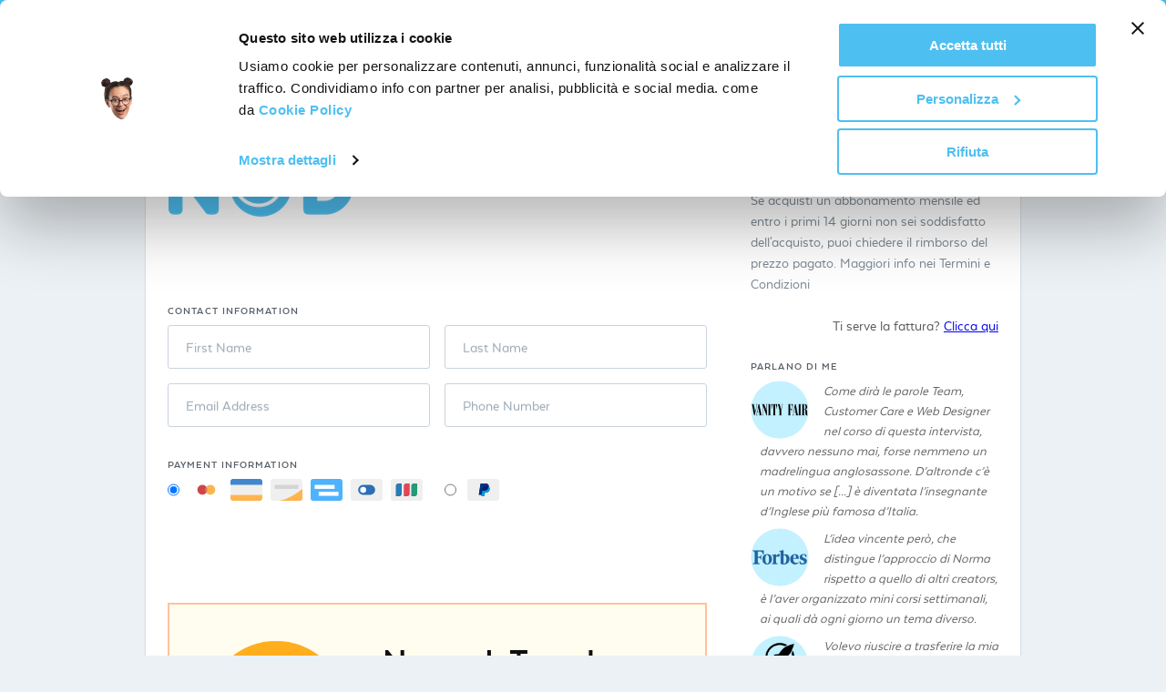

--- FILE ---
content_type: text/html; charset=UTF-8
request_url: https://buy.normasteaching.com/products/nod-mesile-oto-ntj
body_size: 32252
content:
<!DOCTYPE html>
<html lang="en" ng-app="samcart">
    <head>
        <meta name="viewport" content="width=device-width, initial-scale=1, user-scalable=no">
        <meta name="robots" CONTENT="noindex">
    
            <title>NOD - Entra in Norma on Demand</title>
        <meta property="og:title" content="NOD - Entra in Norma on Demand"/>
    
            <meta name="description" content="Scopri il mio metodo FAST FUN and FANTASTIC anche sulla piattaforma pensata per migliorare il tuo inglese in fretta ma soprattutto divertendoti."/>
        <meta property="og:description" content="Scopri il mio metodo FAST FUN and FANTASTIC anche sulla piattaforma pensata per migliorare il tuo inglese in fretta ma soprattutto divertendoti."/>
    
            <meta name="twitter:card" content="summary"/>
            <meta charset="UTF-8">
        <link href="https://fonts.googleapis.com/css?family=Lato:400,300,700" rel="stylesheet" type="text/css">
                <style>
            [ng\:cloak], [ng-cloak], [data-ng-cloak], [x-ng-cloak], .ng-cloak, .x-ng-cloak {
                display: none !important;
            }
        </style>

            <link rel='stylesheet' href="https://d2n844f18s487r.cloudfront.net/modules/templates/saleslettertwocolumn/styles/app-19923d1bf0.css">
    <style>
.header { background: #4EBFF1; }
#placeOrder { border: 0; background: #4EBFF1; }
</style>        <script>
            var samcart = { base_url : "https://buy.normasteaching.com/"};
            var context = {"currency":"\u20ac","currency_code":"EUR","country_code":"IT","countries":[{"id":380,"iso_3166_2":"IT","name":"Italy"},{"id":4,"name":"Afghanistan","iso_3166_2":"AF"},{"id":248,"name":"\u00c5land Islands","iso_3166_2":"AX"},{"id":8,"name":"Albania","iso_3166_2":"AL"},{"id":12,"name":"Algeria","iso_3166_2":"DZ"},{"id":16,"name":"American Samoa","iso_3166_2":"AS"},{"id":20,"name":"Andorra","iso_3166_2":"AD"},{"id":24,"name":"Angola","iso_3166_2":"AO"},{"id":660,"name":"Anguilla","iso_3166_2":"AI"},{"id":10,"name":"Antarctica","iso_3166_2":"AQ"},{"id":28,"name":"Antigua and Barbuda","iso_3166_2":"AG"},{"id":32,"name":"Argentina","iso_3166_2":"AR"},{"id":51,"name":"Armenia","iso_3166_2":"AM"},{"id":533,"name":"Aruba","iso_3166_2":"AW"},{"id":36,"name":"Australia","iso_3166_2":"AU"},{"id":40,"name":"Austria","iso_3166_2":"AT"},{"id":31,"name":"Azerbaijan","iso_3166_2":"AZ"},{"id":44,"name":"Bahamas","iso_3166_2":"BS"},{"id":48,"name":"Bahrain","iso_3166_2":"BH"},{"id":50,"name":"Bangladesh","iso_3166_2":"BD"},{"id":52,"name":"Barbados","iso_3166_2":"BB"},{"id":112,"name":"Belarus","iso_3166_2":"BY"},{"id":56,"name":"Belgium","iso_3166_2":"BE"},{"id":84,"name":"Belize","iso_3166_2":"BZ"},{"id":204,"name":"Benin","iso_3166_2":"BJ"},{"id":60,"name":"Bermuda","iso_3166_2":"BM"},{"id":64,"name":"Bhutan","iso_3166_2":"BT"},{"id":68,"name":"Bolivia, Plurinational State of","iso_3166_2":"BO"},{"id":535,"name":"Bonaire, Sint Eustatius and Saba","iso_3166_2":"BQ"},{"id":70,"name":"Bosnia and Herzegovina","iso_3166_2":"BA"},{"id":72,"name":"Botswana","iso_3166_2":"BW"},{"id":74,"name":"Bouvet Island","iso_3166_2":"BV"},{"id":76,"name":"Brazil","iso_3166_2":"BR"},{"id":86,"name":"British Indian Ocean Territory","iso_3166_2":"IO"},{"id":96,"name":"Brunei Darussalam","iso_3166_2":"BN"},{"id":100,"name":"Bulgaria","iso_3166_2":"BG"},{"id":854,"name":"Burkina Faso","iso_3166_2":"BF"},{"id":108,"name":"Burundi","iso_3166_2":"BI"},{"id":116,"name":"Cambodia","iso_3166_2":"KH"},{"id":120,"name":"Cameroon","iso_3166_2":"CM"},{"id":124,"name":"Canada","iso_3166_2":"CA"},{"id":132,"name":"Cape Verde","iso_3166_2":"CV"},{"id":136,"name":"Cayman Islands","iso_3166_2":"KY"},{"id":140,"name":"Central African Republic","iso_3166_2":"CF"},{"id":148,"name":"Chad","iso_3166_2":"TD"},{"id":152,"name":"Chile","iso_3166_2":"CL"},{"id":156,"name":"China","iso_3166_2":"CN"},{"id":162,"name":"Christmas Island","iso_3166_2":"CX"},{"id":166,"name":"Cocos (Keeling) Islands","iso_3166_2":"CC"},{"id":170,"name":"Colombia","iso_3166_2":"CO"},{"id":174,"name":"Comoros","iso_3166_2":"KM"},{"id":178,"name":"Congo","iso_3166_2":"CG"},{"id":180,"name":"Congo, the Democratic Republic of the","iso_3166_2":"CD"},{"id":184,"name":"Cook Islands","iso_3166_2":"CK"},{"id":188,"name":"Costa Rica","iso_3166_2":"CR"},{"id":384,"name":"C\u00f4te d'Ivoire","iso_3166_2":"CI"},{"id":191,"name":"Croatia","iso_3166_2":"HR"},{"id":192,"name":"Cuba","iso_3166_2":"CU"},{"id":531,"name":"Cura\u00e7ao","iso_3166_2":"CW"},{"id":196,"name":"Cyprus","iso_3166_2":"CY"},{"id":203,"name":"Czech Republic","iso_3166_2":"CZ"},{"id":208,"name":"Denmark","iso_3166_2":"DK"},{"id":262,"name":"Djibouti","iso_3166_2":"DJ"},{"id":212,"name":"Dominica","iso_3166_2":"DM"},{"id":214,"name":"Dominican Republic","iso_3166_2":"DO"},{"id":218,"name":"Ecuador","iso_3166_2":"EC"},{"id":818,"name":"Egypt","iso_3166_2":"EG"},{"id":222,"name":"El Salvador","iso_3166_2":"SV"},{"id":226,"name":"Equatorial Guinea","iso_3166_2":"GQ"},{"id":232,"name":"Eritrea","iso_3166_2":"ER"},{"id":233,"name":"Estonia","iso_3166_2":"EE"},{"id":231,"name":"Ethiopia","iso_3166_2":"ET"},{"id":238,"name":"Falkland Islands (Malvinas)","iso_3166_2":"FK"},{"id":234,"name":"Faroe Islands","iso_3166_2":"FO"},{"id":242,"name":"Fiji","iso_3166_2":"FJ"},{"id":246,"name":"Finland","iso_3166_2":"FI"},{"id":250,"name":"France","iso_3166_2":"FR"},{"id":254,"name":"French Guiana","iso_3166_2":"GF"},{"id":258,"name":"French Polynesia","iso_3166_2":"PF"},{"id":260,"name":"French Southern Territories","iso_3166_2":"TF"},{"id":266,"name":"Gabon","iso_3166_2":"GA"},{"id":270,"name":"Gambia","iso_3166_2":"GM"},{"id":268,"name":"Georgia","iso_3166_2":"GE"},{"id":276,"name":"Germany","iso_3166_2":"DE"},{"id":288,"name":"Ghana","iso_3166_2":"GH"},{"id":292,"name":"Gibraltar","iso_3166_2":"GI"},{"id":300,"name":"Greece","iso_3166_2":"GR"},{"id":304,"name":"Greenland","iso_3166_2":"GL"},{"id":308,"name":"Grenada","iso_3166_2":"GD"},{"id":312,"name":"Guadeloupe","iso_3166_2":"GP"},{"id":316,"name":"Guam","iso_3166_2":"GU"},{"id":320,"name":"Guatemala","iso_3166_2":"GT"},{"id":831,"name":"Guernsey","iso_3166_2":"GG"},{"id":324,"name":"Guinea","iso_3166_2":"GN"},{"id":624,"name":"Guinea-Bissau","iso_3166_2":"GW"},{"id":328,"name":"Guyana","iso_3166_2":"GY"},{"id":332,"name":"Haiti","iso_3166_2":"HT"},{"id":334,"name":"Heard Island and McDonald Islands","iso_3166_2":"HM"},{"id":336,"name":"Holy See (Vatican City State)","iso_3166_2":"VA"},{"id":340,"name":"Honduras","iso_3166_2":"HN"},{"id":344,"name":"Hong Kong","iso_3166_2":"HK"},{"id":348,"name":"Hungary","iso_3166_2":"HU"},{"id":352,"name":"Iceland","iso_3166_2":"IS"},{"id":356,"name":"India","iso_3166_2":"IN"},{"id":360,"name":"Indonesia","iso_3166_2":"ID"},{"id":364,"name":"Iran, Islamic Republic of","iso_3166_2":"IR"},{"id":368,"name":"Iraq","iso_3166_2":"IQ"},{"id":372,"name":"Ireland","iso_3166_2":"IE"},{"id":833,"name":"Isle of Man","iso_3166_2":"IM"},{"id":376,"name":"Israel","iso_3166_2":"IL"},{"id":380,"name":"Italy","iso_3166_2":"IT"},{"id":388,"name":"Jamaica","iso_3166_2":"JM"},{"id":392,"name":"Japan","iso_3166_2":"JP"},{"id":832,"name":"Jersey","iso_3166_2":"JE"},{"id":400,"name":"Jordan","iso_3166_2":"JO"},{"id":398,"name":"Kazakhstan","iso_3166_2":"KZ"},{"id":404,"name":"Kenya","iso_3166_2":"KE"},{"id":296,"name":"Kiribati","iso_3166_2":"KI"},{"id":408,"name":"Korea, Democratic People's Republic of","iso_3166_2":"KP"},{"id":410,"name":"Korea, Republic of","iso_3166_2":"KR"},{"id":414,"name":"Kuwait","iso_3166_2":"KW"},{"id":417,"name":"Kyrgyzstan","iso_3166_2":"KG"},{"id":418,"name":"Lao People's Democratic Republic","iso_3166_2":"LA"},{"id":428,"name":"Latvia","iso_3166_2":"LV"},{"id":422,"name":"Lebanon","iso_3166_2":"LB"},{"id":426,"name":"Lesotho","iso_3166_2":"LS"},{"id":430,"name":"Liberia","iso_3166_2":"LR"},{"id":434,"name":"Libya","iso_3166_2":"LY"},{"id":438,"name":"Liechtenstein","iso_3166_2":"LI"},{"id":440,"name":"Lithuania","iso_3166_2":"LT"},{"id":442,"name":"Luxembourg","iso_3166_2":"LU"},{"id":446,"name":"Macao","iso_3166_2":"MO"},{"id":807,"name":"Macedonia, the former Yugoslav Republic of","iso_3166_2":"MK"},{"id":450,"name":"Madagascar","iso_3166_2":"MG"},{"id":454,"name":"Malawi","iso_3166_2":"MW"},{"id":458,"name":"Malaysia","iso_3166_2":"MY"},{"id":462,"name":"Maldives","iso_3166_2":"MV"},{"id":466,"name":"Mali","iso_3166_2":"ML"},{"id":470,"name":"Malta","iso_3166_2":"MT"},{"id":584,"name":"Marshall Islands","iso_3166_2":"MH"},{"id":474,"name":"Martinique","iso_3166_2":"MQ"},{"id":478,"name":"Mauritania","iso_3166_2":"MR"},{"id":480,"name":"Mauritius","iso_3166_2":"MU"},{"id":175,"name":"Mayotte","iso_3166_2":"YT"},{"id":484,"name":"Mexico","iso_3166_2":"MX"},{"id":583,"name":"Micronesia, Federated States of","iso_3166_2":"FM"},{"id":498,"name":"Moldova, Republic of","iso_3166_2":"MD"},{"id":492,"name":"Monaco","iso_3166_2":"MC"},{"id":496,"name":"Mongolia","iso_3166_2":"MN"},{"id":499,"name":"Montenegro","iso_3166_2":"ME"},{"id":500,"name":"Montserrat","iso_3166_2":"MS"},{"id":504,"name":"Morocco","iso_3166_2":"MA"},{"id":508,"name":"Mozambique","iso_3166_2":"MZ"},{"id":104,"name":"Myanmar","iso_3166_2":"MM"},{"id":516,"name":"Namibia","iso_3166_2":"NA"},{"id":520,"name":"Nauru","iso_3166_2":"NR"},{"id":524,"name":"Nepal","iso_3166_2":"NP"},{"id":528,"name":"Netherlands","iso_3166_2":"NL"},{"id":540,"name":"New Caledonia","iso_3166_2":"NC"},{"id":554,"name":"New Zealand","iso_3166_2":"NZ"},{"id":558,"name":"Nicaragua","iso_3166_2":"NI"},{"id":562,"name":"Niger","iso_3166_2":"NE"},{"id":566,"name":"Nigeria","iso_3166_2":"NG"},{"id":570,"name":"Niue","iso_3166_2":"NU"},{"id":574,"name":"Norfolk Island","iso_3166_2":"NF"},{"id":580,"name":"Northern Mariana Islands","iso_3166_2":"MP"},{"id":578,"name":"Norway","iso_3166_2":"NO"},{"id":512,"name":"Oman","iso_3166_2":"OM"},{"id":586,"name":"Pakistan","iso_3166_2":"PK"},{"id":585,"name":"Palau","iso_3166_2":"PW"},{"id":275,"name":"Palestinian Territory, Occupied","iso_3166_2":"PS"},{"id":591,"name":"Panama","iso_3166_2":"PA"},{"id":598,"name":"Papua New Guinea","iso_3166_2":"PG"},{"id":600,"name":"Paraguay","iso_3166_2":"PY"},{"id":604,"name":"Peru","iso_3166_2":"PE"},{"id":608,"name":"Philippines","iso_3166_2":"PH"},{"id":612,"name":"Pitcairn","iso_3166_2":"PN"},{"id":616,"name":"Poland","iso_3166_2":"PL"},{"id":620,"name":"Portugal","iso_3166_2":"PT"},{"id":630,"name":"Puerto Rico","iso_3166_2":"PR"},{"id":634,"name":"Qatar","iso_3166_2":"QA"},{"id":638,"name":"R\u00e9union","iso_3166_2":"RE"},{"id":642,"name":"Romania","iso_3166_2":"RO"},{"id":643,"name":"Russian Federation","iso_3166_2":"RU"},{"id":646,"name":"Rwanda","iso_3166_2":"RW"},{"id":652,"name":"Saint Barth\u00e9lemy","iso_3166_2":"BL"},{"id":654,"name":"Saint Helena, Ascension and Tristan da Cunha","iso_3166_2":"SH"},{"id":659,"name":"Saint Kitts and Nevis","iso_3166_2":"KN"},{"id":662,"name":"Saint Lucia","iso_3166_2":"LC"},{"id":663,"name":"Saint Martin (French part)","iso_3166_2":"MF"},{"id":666,"name":"Saint Pierre and Miquelon","iso_3166_2":"PM"},{"id":670,"name":"Saint Vincent and the Grenadines","iso_3166_2":"VC"},{"id":882,"name":"Samoa","iso_3166_2":"WS"},{"id":674,"name":"San Marino","iso_3166_2":"SM"},{"id":678,"name":"Sao Tome and Principe","iso_3166_2":"ST"},{"id":682,"name":"Saudi Arabia","iso_3166_2":"SA"},{"id":686,"name":"Senegal","iso_3166_2":"SN"},{"id":688,"name":"Serbia","iso_3166_2":"RS"},{"id":690,"name":"Seychelles","iso_3166_2":"SC"},{"id":694,"name":"Sierra Leone","iso_3166_2":"SL"},{"id":702,"name":"Singapore","iso_3166_2":"SG"},{"id":534,"name":"Sint Maarten (Dutch part)","iso_3166_2":"SX"},{"id":703,"name":"Slovakia","iso_3166_2":"SK"},{"id":705,"name":"Slovenia","iso_3166_2":"SI"},{"id":90,"name":"Solomon Islands","iso_3166_2":"SB"},{"id":706,"name":"Somalia","iso_3166_2":"SO"},{"id":710,"name":"South Africa","iso_3166_2":"ZA"},{"id":239,"name":"South Georgia and the South Sandwich Islands","iso_3166_2":"GS"},{"id":728,"name":"South Sudan","iso_3166_2":"SS"},{"id":724,"name":"Spain","iso_3166_2":"ES"},{"id":144,"name":"Sri Lanka","iso_3166_2":"LK"},{"id":729,"name":"Sudan","iso_3166_2":"SD"},{"id":740,"name":"Suriname","iso_3166_2":"SR"},{"id":744,"name":"Svalbard and Jan Mayen","iso_3166_2":"SJ"},{"id":748,"name":"Swaziland","iso_3166_2":"SZ"},{"id":752,"name":"Sweden","iso_3166_2":"SE"},{"id":756,"name":"Switzerland","iso_3166_2":"CH"},{"id":760,"name":"Syrian Arab Republic","iso_3166_2":"SY"},{"id":158,"name":"Taiwan, Province of China","iso_3166_2":"TW"},{"id":762,"name":"Tajikistan","iso_3166_2":"TJ"},{"id":834,"name":"Tanzania, United Republic of","iso_3166_2":"TZ"},{"id":764,"name":"Thailand","iso_3166_2":"TH"},{"id":626,"name":"Timor-Leste","iso_3166_2":"TL"},{"id":768,"name":"Togo","iso_3166_2":"TG"},{"id":772,"name":"Tokelau","iso_3166_2":"TK"},{"id":776,"name":"Tonga","iso_3166_2":"TO"},{"id":780,"name":"Trinidad and Tobago","iso_3166_2":"TT"},{"id":788,"name":"Tunisia","iso_3166_2":"TN"},{"id":792,"name":"Turkey","iso_3166_2":"TR"},{"id":795,"name":"Turkmenistan","iso_3166_2":"TM"},{"id":796,"name":"Turks and Caicos Islands","iso_3166_2":"TC"},{"id":798,"name":"Tuvalu","iso_3166_2":"TV"},{"id":800,"name":"Uganda","iso_3166_2":"UG"},{"id":804,"name":"Ukraine","iso_3166_2":"UA"},{"id":784,"name":"United Arab Emirates","iso_3166_2":"AE"},{"id":826,"name":"United Kingdom","iso_3166_2":"GB"},{"id":840,"name":"United States","iso_3166_2":"US"},{"id":581,"name":"United States Minor Outlying Islands","iso_3166_2":"UM"},{"id":858,"name":"Uruguay","iso_3166_2":"UY"},{"id":860,"name":"Uzbekistan","iso_3166_2":"UZ"},{"id":548,"name":"Vanuatu","iso_3166_2":"VU"},{"id":862,"name":"Venezuela, Bolivarian Republic of","iso_3166_2":"VE"},{"id":704,"name":"Viet Nam","iso_3166_2":"VN"},{"id":92,"name":"Virgin Islands, British","iso_3166_2":"VG"},{"id":850,"name":"Virgin Islands, U.S.","iso_3166_2":"VI"},{"id":876,"name":"Wallis and Futuna","iso_3166_2":"WF"},{"id":732,"name":"Western Sahara","iso_3166_2":"EH"},{"id":887,"name":"Yemen","iso_3166_2":"YE"},{"id":894,"name":"Zambia","iso_3166_2":"ZM"},{"id":716,"name":"Zimbabwe","iso_3166_2":"ZW"}],"has_vat":false,"products":[{"productId":811678,"type":"primary","price":2900},{"productId":620374,"type":"bump","price":null}],"has_tax_address_validation":false,"country_regions":{"canada":[{"label":"Alberta","data":"AB"},{"label":"British Columbia","data":"BC"},{"label":"Manitoba","data":"MB"},{"label":"New Brunswick","data":"NB"},{"label":"Newfoundland and Labrador","data":"NL"},{"label":"Northwest Territories","data":"NT"},{"label":"Nova Scotia","data":"NS"},{"label":"Nunavut","data":"NU"},{"label":"Ontario","data":"ON"},{"label":"Prince Edward Island","data":"PE"},{"label":"Quebec","data":"QC"},{"label":"Saskatchewan","data":"SK"},{"label":"Yukon","data":"YT"}]},"regions":{"US":[{"label":"Alabama","data":"AL"},{"label":"Alaska","data":"AK"},{"label":"Arizona","data":"AZ"},{"label":"Arkansas","data":"AR"},{"label":"California","data":"CA"},{"label":"Colorado","data":"CO"},{"label":"Connecticut","data":"CT"},{"label":"Delaware","data":"DE"},{"label":"District of Columbia","data":"DC"},{"label":"Florida","data":"FL"},{"label":"Georgia","data":"GA"},{"label":"Hawaii","data":"HI"},{"label":"Idaho","data":"ID"},{"label":"Illinois","data":"IL"},{"label":"Indiana","data":"IN"},{"label":"Iowa","data":"IA"},{"label":"Kansas","data":"KS"},{"label":"Kentucky","data":"KY"},{"label":"Louisiana","data":"LA"},{"label":"Maine","data":"ME"},{"label":"Maryland","data":"MD"},{"label":"Massachusetts","data":"MA"},{"label":"Michigan","data":"MI"},{"label":"Minnesota","data":"MN"},{"label":"Mississippi","data":"MS"},{"label":"Missouri","data":"MO"},{"label":"Montana","data":"MT"},{"label":"Nebraska","data":"NE"},{"label":"Nevada","data":"NV"},{"label":"New Hampshire","data":"NH"},{"label":"New Jersey","data":"NJ"},{"label":"New Mexico","data":"NM"},{"label":"New York","data":"NY"},{"label":"North Carolina","data":"NC"},{"label":"North Dakota","data":"ND"},{"label":"Ohio","data":"OH"},{"label":"Oklahoma","data":"OK"},{"label":"Oregon","data":"OR"},{"label":"Pennsylvania","data":"PA"},{"label":"Rhode Island","data":"RI"},{"label":"South Carolina","data":"SC"},{"label":"South Dakota","data":"SD"},{"label":"Tennessee","data":"TN"},{"label":"Texas","data":"TX"},{"label":"Utah","data":"UT"},{"label":"Vermont","data":"VT"},{"label":"Virginia","data":"VA"},{"label":"Washington","data":"WA"},{"label":"West Virginia","data":"WV"},{"label":"Wisconsin","data":"WI"},{"label":"Wyoming","data":"WY"},{"label":"American Samoa","data":"AS"},{"label":"Guam","data":"GU"},{"label":"Northern Mariana Islands","data":"MP"},{"label":"Puerto Rico","data":"PR"},{"label":"United States Minor Outlying Islands","data":"UM"},{"label":"Virgin Islands, U.S.","data":"VI"},{"label":"American Samoa","data":"AS"},{"label":"Armed Forces (AA)","data":"AA"},{"label":"Armed Forces (AE)","data":"AE"},{"label":"Armed Forces (AP)","data":"AP"},{"label":"Guam","data":"GU"},{"label":"Marshall Islands","data":"MH"},{"label":"Micronesia","data":"FM"},{"label":"Northern Mariana Islands","data":"MP"},{"label":"Palau","data":"PW"},{"label":"Puerto Rico","data":"PR"},{"label":"Virgin Islands","data":"VI"}],"CA":[{"label":"Alberta","data":"AB"},{"label":"British Columbia","data":"BC"},{"label":"Manitoba","data":"MB"},{"label":"New Brunswick","data":"NB"},{"label":"Newfoundland and Labrador","data":"NL"},{"label":"Northwest Territories","data":"NT"},{"label":"Nova Scotia","data":"NS"},{"label":"Nunavut","data":"NU"},{"label":"Ontario","data":"ON"},{"label":"Prince Edward Island","data":"PE"},{"label":"Quebec","data":"QC"},{"label":"Saskatchewan","data":"SK"},{"label":"Yukon","data":"YT"}],"MX":[{"label":"Aguascalientes","data":"Ags."},{"label":"Baja California","data":"B.C."},{"label":"Baja California Sur","data":"B.C.S."},{"label":"Campeche","data":"Camp."},{"label":"Chiapas","data":"Chis."},{"label":"Chihuahua","data":"Chih."},{"label":"Ciudad de M\u00e9xico","data":"CDMX"},{"label":"Coahuila de Zaragoza","data":"Coah."},{"label":"Colima","data":"Col."},{"label":"Durango","data":"Dgo."},{"label":"Guanajuato","data":"Gto."},{"label":"Guerrero","data":"Gro."},{"label":"Hidalgo","data":"Hgo."},{"label":"Jalisco","data":"Jal."},{"label":"Estado de M\u00e9xico","data":"M\u00e9x."},{"label":"Michoac\u00e1n","data":"Mich."},{"label":"Morelos","data":"Mor."},{"label":"Nayarit","data":"Nay."},{"label":"Nuevo Le\u00f3n","data":"N.L."},{"label":"Oaxaca","data":"Oax."},{"label":"Puebla","data":"Pue."},{"label":"Quer\u00e9taro","data":"Qro."},{"label":"Quintana Roo","data":"Q.R."},{"label":"San Luis Potos\u00ed","data":"S.L.P."},{"label":"Sinaloa","data":"Sin."},{"label":"Sonora","data":"Son."},{"label":"Tabasco","data":"Tab."},{"label":"Tamaulipas","data":"Tamps."},{"label":"Tlaxcala","data":"Tlax."},{"label":"Veracruz","data":"Ver."},{"label":"Yucat\u00e1n","data":"Yuc."},{"label":"Zacatecas","data":"Zac."}],"GB":[{"label":"England","data":"ENG"},{"label":"Northern Ireland","data":"NIR"},{"label":"Scotland","data":"SCT"},{"label":"Wales","data":"WLS"}],"AU":[{"label":"Australian Capital Territory","data":"ACT"},{"label":"New South Wales","data":"NSW"},{"label":"Northern Territory","data":"NT"},{"label":"Queensland","data":"QLD"},{"label":"South Australia","data":"SA"},{"label":"Tasmania","data":"TAS"},{"label":"Victoria","data":"VIC"},{"label":"Western Australia","data":"WA"},{"label":"Jervis Bay Territory","data":"JBT"}]},"use_recaptcha_v2":true};
            var productLanguageSetting = [];
        </script>

                    <script src="//www.paypalobjects.com/api/checkout.js" async></script>
<script>
    window.paypalCheckoutReady = function () {
        paypal.checkout.setup('34YBQFU7ABXXC', {
            environment : 'production',
            button: []
        });
    }
    window.scPayPal = window.scPayPal || {
        isPopupOpen: false,
        hasPopupOpened: false,
        observer: null,
    };

    window.scPayPal.observer = new MutationObserver(() => {
        window.scPayPal.isPopupOpen = document.getElementsByClassName('paypal-checkout-sandbox').length > 0;
        window.scPayPal.hasPopupOpened = window.scPayPal.hasPopupOpened || window.scPayPal.isPopupOpen;

        if (window.scPayPal.hasPopupOpened && !window.scPayPal.isPopupOpen) {
            window.scPayPal.observer.disconnect();
            // If you close the PayPal popup before it finishes loading, it will often not call the paypal cancel
            // action. Thankfully, for us, that action just reloads the sales page the user was on.
            // Waiting two seconds for the situations where the paypal cancel action is called.
            setTimeout(() => {window.location.reload();}, 2000);
        }
    });
</script>
                            <script type="text/javascript" src="https://js.stripe.com/v3/"></script>
    <script type="text/javascript">
        if (!window.samcart) {
            window.samcart = {};
        }
                    // Initialize for vanilla Stripe
            window.samcart.isSamPay = false;
                            window.samcart.stripeKey = 'pk_live_51Hj4StI2S18gP3j6yOLdoXS6ueXElJVvrTjjp7fP3Kzil6JM2ou12eDQS79xNzUvefxtXopULsDfKIDQS917XGnS00UTjfeexK';
                            // Use the marketplace's Stripe account ID in stripe.js instantiation
        // to specify that the PaymentMethod should be created on the connected account
                  window.samcart.connectedStripeAccountId = 'acct_1Hj4StI2S18gP3j6';
            </script>
    <script>
        samcart.stripe = true;
    </script>
        
        <script>
    window.dataLayer = window.dataLayer || [];
    function gtag(){dataLayer.push(arguments);}
</script>
                            
                            <!-- Google Tag Manager -->
<script>(function(w,d,s,l,i){w[l]=w[l]||[];w[l].push({'gtm.start':
new Date().getTime(),event:'gtm.js'});var f=d.getElementsByTagName(s)[0],
j=d.createElement(s),dl=l!='dataLayer'?'&l='+l:'';j.async=true;j.src=
'https://www.googletagmanager.com/gtm.js?id='+i+dl;f.parentNode.insertBefore(j,f);
})(window,document,'script','dataLayer','GTM-P24DZ7X');</script>
<!-- End Google Tag Manager -->
<!-- Global site tag (gtag.js) - Google Analytics -->
<script>
  window.dataLayer = window.dataLayer || [];
  function gtag(){dataLayer.push(arguments);}
  gtag('js', new Date());
</script>
        
        <style type="text/css">
    @font-face {
        font-family: "TextaAlt";
        src: url(https://d2n844f18s487r.cloudfront.net/modules/shared/fonts/TextaAlt.ttf) format("truetype"),
        url(https://d2n844f18s487r.cloudfront.net/modules/shared/fonts/TextaAlt.woff) format("woff");
        font-display: swap;
    }
    @font-face {
        font-family: "TextaAlt";
        src: url(https://d2n844f18s487r.cloudfront.net/modules/shared/fonts/texta-alt-bold.ttf) format("truetype");
        font-weight: bold;
        font-display: swap;
    }
</style>        <script type="text/javascript" async>
    (function (p, l, o, w, i, n, g) {
        if (!p[i]) {
            p.GlobalSnowplowNamespace = p.GlobalSnowplowNamespace || [];
            p.GlobalSnowplowNamespace.push(i);
            p[i] = function () {
                (p[i].q = p[i].q || []).push(arguments)
            };
            p[i].q = p[i].q || [];
            n = l.createElement(o);
            g = l.getElementsByTagName(o)[0];
            n.async = 1;
            n.src = w;
            g.parentNode.insertBefore(n, g)
        }
    }(
        window,
        document,
        "script",
        "https://sockdrawer.snowstorm.samcart.com/3.17.0/rmha7sn1.js",
        "snowplow"
    ));

    snowplow("newTracker", "sc", "https://snowstorm.samcart.com", {
        appId: "sales-page",
        platform: "web",
        cookieSameSite: "Lax",
        cookieName: "sc",
        postPath: "/com.samcart/shrubbery",
        discoverRootDomain: true,
        contexts: {
            webPage: true, // this sets a unique id for each page view
            performanceTiming: true, // this captures performance metrics like load times
            session: true,
            browser: true
        }
    });

    let contextEntity = [];

        contextEntity.push({
        schema: 'iglu:com.samcart/marketplace_entity/jsonschema/1-0-1',
        data: {
            marketplace_id: 44147,
            marketplace_uuid: "c1a26b8a-fee8-4b20-a404-216d14e0aaab"
        }
    });
            contextEntity.push({
        schema: 'iglu:com.samcart/product_entity/jsonschema/1-0-0',
        data: {
            product_id: 811678,
            sandbox: 0
        }
    });
    
    // begin new contexts
        contextEntity.push({
        schema: 'iglu:com.samcart/template_entity/jsonschema/1-0-0',
        data: {
                        template_id: 10,
                        template_type: 'product'
        }
    });
    
    
        // end new contexts

    snowplow('addGlobalContexts', contextEntity);

    // send first heartbeat after 10 seconds, and every 10 seconds thereafter
    snowplow("enableActivityTracking", {minimumVisitLength: 10, heartbeatDelay: 10});
    snowplow("enableLinkClickTracking", {pseudoClicks: true}, {trackContent: true});
    snowplow("trackPageView");
    snowplow('enableFormTracking');
</script>
        <script>
    (function(h,o,u,n,d) {
        h=h[d]=h[d]||{q:[],onReady:function(c){h.q.push(c)}}
        d=o.createElement(u);d.async=1;d.src=n
        n=o.getElementsByTagName(u)[0];n.parentNode.insertBefore(d,n)
    })(window,document,'script','https://www.datadoghq-browser-agent.com/us1/v5/datadog-logs.js','DD_LOGS')
    window.DD_LOGS.onReady(function() {
        window.DD_LOGS.init({
            clientToken: 'pub45f01c076fef7ce1dacbe2a0469a7bbf',
            site: 'datadoghq.com',
            service: 'foundation',
            env: 'prd',
            sessionSampleRate: 100,
            forwardErrorsToLogs: true,
            forwardConsoleLogs: ['error'],
            useSecureSessionCookie: true,
            usePartitionedCrossSiteSessionCookie: true,
        })
    })
</script>
    </head>
    <body ng-controller="checkoutController">
            
<script>
    var product = {"not_cloneable":["id","marketplace_id","marketplace","name","status","key","slug","created_at","updated_at","deleted_at","parent_product_id","price","archived","ab_test_id","subscription_plan","physical","use_stock","stock","language","redirect","show_todays_price","customer_pricing","customer_pricing_minimum"],"cloneable":["description","sidebar_text","footer_embed","billing_address","shipping_address","checkout_button_text","variation_description","customFields","enableTemplateBuilder","useSnippet","snippets","snippetJs","snippetCss"],"cloneable_complex":["properties","checkboxes","testimonials"],"id":811678,"marketplace":{"id":44147,"uuid":"c1a26b8a-fee8-4b20-a404-216d14e0aaab","account_id":47216,"name":"Norma's Teaching","token":"FDDEJMSjdZK5F9cbu56DGV5B3jRAskIV","created_at":"2020-11-02T15:27:01.000000Z","updated_at":"2025-05-30T13:17:41.000000Z","deleted_at":null,"active":1,"paused":0,"trialing":0,"email_only":0,"product_style":0,"paypal_upgrade":0,"uses_spreedly":0,"stripe_migration_completed":0,"stripe_migration_in_progress":0,"cards_migrated":0,"coupons_migrated":0,"subscription_plans_migrated":0,"subscriptions_updated":0,"stripe_charge_ids_added":0,"migration_has_errors":0,"tier_id":7,"timezone":"Europe\/Rome","processors":[{"id":93221,"marketplace_id":44147,"processor_id":1,"processor_slug":"sandbox","label":"Sandbox","default":0,"connected":0,"spreedly":false,"reference_transactions":0,"legacy_paypal":false,"hidden":0,"is_native_stripe":false},{"id":93222,"marketplace_id":44147,"processor_id":2,"processor_slug":"stripe","label":"Stripe","default":0,"connected":0,"spreedly":false,"reference_transactions":0,"legacy_paypal":false,"hidden":1,"is_native_stripe":true,"stripe_live_pk":"pk_live_51Hj4StI2S18gP3j6mTsVpNnj1461FMscV17LdvdqtYEWs2iwpzFzoxiPsAJj8sQDKOfrBwHuPut0e65N9E8WMLog00gbesiPus","stripe_test_pk":"pk_test_51Hj4StI2S18gP3j6VUOIr1PY3J1eE9MmfoqezWgTW2rtQcinVRBAu1h431nAG6HYSZELTQitn2NQWVzcMyYkw47v00eQ9ztMAP"},{"id":93223,"marketplace_id":44147,"processor_id":2,"processor_slug":"stripe","label":"Stripe 2","default":1,"connected":0,"spreedly":false,"reference_transactions":0,"legacy_paypal":false,"hidden":0,"is_native_stripe":true,"stripe_live_pk":"pk_live_51Hj4StI2S18gP3j6yOLdoXS6ueXElJVvrTjjp7fP3Kzil6JM2ou12eDQS79xNzUvefxtXopULsDfKIDQS917XGnS00UTjfeexK","stripe_test_pk":"pk_test_51Hj4StI2S18gP3j6AWteYIVhr8F0Sds5hWgjPIcgFhxI21ZzWqJ2MjA2wGJjZzw9g1O4zC2ZCCRjgeLiSqcYlaYr00Qii7vPVR"},{"id":93224,"marketplace_id":44147,"processor_id":3,"processor_slug":"paypal","label":"Norma's Teaching","default":0,"connected":0,"spreedly":false,"reference_transactions":0,"legacy_paypal":false,"hidden":1,"is_native_stripe":false},{"id":95176,"marketplace_id":44147,"processor_id":3,"processor_slug":"paypal","label":"NT PayPal","default":0,"connected":0,"spreedly":false,"reference_transactions":0,"legacy_paypal":false,"hidden":1,"is_native_stripe":false},{"id":99780,"marketplace_id":44147,"processor_id":3,"processor_slug":"paypal","label":"Norma's Teaching PayPal","default":1,"connected":0,"spreedly":false,"reference_transactions":1,"legacy_paypal":false,"hidden":0,"is_native_stripe":false}]},"original_product":{"id":811678,"marketplace_id":44147,"name":"NOD - Abbonamento mensile","status":"active","key":"","slug":"nod-mesile-oto-ntj","updated_at":"2023-11-29T08:50:06.000000Z","parent_product_id":null,"price":2900,"description":"Ricordati: la tua email corrisponder\u00e0 al tuo username.","archived":0,"sidebar_text":"<p style=\"text-align: right;\">Ti serve la fattura? <a href=\"https:\/\/buy.normasteaching.com\/products\/nod-mensile-oto-ntj-piva\">Clicca qui<\/a><\/p>","footer_embed":"","billing_address":false,"shipping_address":false,"physical":0,"use_stock":0,"stock":0,"checkout_button_text":"Paga ora","ab_test_id":0,"variation_description":"","language":"","redirect":null,"show_todays_price":0,"quantity":false,"product_type":1,"internal_name":"NOD - mensile + OTO YAY+NTJ","custom_emails":0,"sku":null,"currency":"EUR","marketplace_custom_domain_id":8846,"metadata":[],"display_name":"NOD - mensile + OTO YAY+NTJ","subscription_plan":{"id":215193,"created_at":"2023-10-17T09:05:49.000000Z","updated_at":"2023-10-17T09:29:20.000000Z","deleted_at":null,"archived":0,"product_id":811678,"duration":0,"delinquency_period":0,"archived_date":"0000-00-00 00:00:00","frequency":"monthly","price":2900,"marketplace_id":44147,"trial_period":0,"rebill_days":30,"stripe_compatible":0,"stripe_plan_id":"samcart_plan_44147_215193","on_stripe_sandbox":1,"recurring_shipping":0,"locked":true,"free_trial":false},"product_language_setting":null,"marketplace":{"id":44147,"uuid":"c1a26b8a-fee8-4b20-a404-216d14e0aaab","account_id":47216,"name":"Norma's Teaching","token":"FDDEJMSjdZK5F9cbu56DGV5B3jRAskIV","created_at":"2020-11-02T15:27:01.000000Z","updated_at":"2025-05-30T13:17:41.000000Z","deleted_at":null,"active":1,"paused":0,"trialing":0,"email_only":0,"product_style":0,"paypal_upgrade":0,"uses_spreedly":0,"stripe_migration_completed":0,"stripe_migration_in_progress":0,"cards_migrated":0,"coupons_migrated":0,"subscription_plans_migrated":0,"subscriptions_updated":0,"stripe_charge_ids_added":0,"migration_has_errors":0,"tier_id":7,"timezone":"Europe\/Rome","processors":[{"id":93221,"marketplace_id":44147,"processor_id":1,"processor_slug":"sandbox","label":"Sandbox","default":0,"connected":0,"spreedly":false,"reference_transactions":0,"legacy_paypal":false,"hidden":0,"is_native_stripe":false},{"id":93222,"marketplace_id":44147,"processor_id":2,"processor_slug":"stripe","label":"Stripe","default":0,"connected":0,"spreedly":false,"reference_transactions":0,"legacy_paypal":false,"hidden":1,"is_native_stripe":true,"stripe_live_pk":"pk_live_51Hj4StI2S18gP3j6mTsVpNnj1461FMscV17LdvdqtYEWs2iwpzFzoxiPsAJj8sQDKOfrBwHuPut0e65N9E8WMLog00gbesiPus","stripe_test_pk":"pk_test_51Hj4StI2S18gP3j6VUOIr1PY3J1eE9MmfoqezWgTW2rtQcinVRBAu1h431nAG6HYSZELTQitn2NQWVzcMyYkw47v00eQ9ztMAP"},{"id":93223,"marketplace_id":44147,"processor_id":2,"processor_slug":"stripe","label":"Stripe 2","default":1,"connected":0,"spreedly":false,"reference_transactions":0,"legacy_paypal":false,"hidden":0,"is_native_stripe":true,"stripe_live_pk":"pk_live_51Hj4StI2S18gP3j6yOLdoXS6ueXElJVvrTjjp7fP3Kzil6JM2ou12eDQS79xNzUvefxtXopULsDfKIDQS917XGnS00UTjfeexK","stripe_test_pk":"pk_test_51Hj4StI2S18gP3j6AWteYIVhr8F0Sds5hWgjPIcgFhxI21ZzWqJ2MjA2wGJjZzw9g1O4zC2ZCCRjgeLiSqcYlaYr00Qii7vPVR"},{"id":93224,"marketplace_id":44147,"processor_id":3,"processor_slug":"paypal","label":"Norma's Teaching","default":0,"connected":0,"spreedly":false,"reference_transactions":0,"legacy_paypal":false,"hidden":1,"is_native_stripe":false},{"id":95176,"marketplace_id":44147,"processor_id":3,"processor_slug":"paypal","label":"NT PayPal","default":0,"connected":0,"spreedly":false,"reference_transactions":0,"legacy_paypal":false,"hidden":1,"is_native_stripe":false},{"id":99780,"marketplace_id":44147,"processor_id":3,"processor_slug":"paypal","label":"Norma's Teaching PayPal","default":1,"connected":0,"spreedly":false,"reference_transactions":1,"legacy_paypal":false,"hidden":0,"is_native_stripe":false}]},"custom_fields":[],"properties":[{"product_id":811678,"key":"redirect_url","value":"https:\/\/join.normasteaching.com\/welcome"},{"product_id":811678,"key":"order_redirect_destination","value":"customUrl"},{"product_id":811678,"key":"redirect_button_text","value":"Get Instant Access"},{"product_id":811678,"key":"course_register_button_text","value":"Register for your course"},{"product_id":811678,"key":"digital_download_button_text","value":"Download Here"},{"product_id":811678,"key":"image","value":"marketplace-44147\/assets\/zGcnaIoMoIOX83wE.png"},{"product_id":811678,"key":"digital_media","value":true},{"product_id":811678,"key":"notify_url","value":""},{"product_id":811678,"key":"checkout_button","value":"Place Order Now"},{"product_id":811678,"key":"shipping_address","value":"true"},{"product_id":811678,"key":"contact_address","value":true},{"product_id":811678,"key":"sidebar_text","value":""},{"product_id":811678,"key":"template","value":"saleslettertwocolumn"},{"product_id":811678,"key":"terms_conditions","value":"https:\/\/normasteaching.com\/condizione-di-vendita\/"},{"product_id":811678,"key":"terms_checkbox","value":true},{"product_id":811678,"key":"allow_paypal_checkout","value":true},{"product_id":811678,"key":"allow_cc_checkout","value":true},{"product_id":811678,"key":"sandbox_mode","value":false},{"product_id":811678,"key":"phone_number_field","value":true},{"product_id":811678,"key":"max_quantity","value":"10"},{"product_id":811678,"key":"delay_form_load","value":"1"},{"product_id":811678,"key":"cutoff_quantity","value":""},{"product_id":811678,"key":"cutoff_quantity_enabled","value":false},{"product_id":811678,"key":"cutoff_time","value":""},{"product_id":811678,"key":"cutoff_time_enabled","value":false},{"product_id":811678,"key":"cutoff_redirect","value":""},{"product_id":811678,"key":"internal_name","value":"NOD - mensile + OTO YAY+NTJ"},{"product_id":811678,"key":"zip_code","value":false},{"product_id":811678,"key":"bundled_products","value":"[]"},{"product_id":811678,"key":"bundled_products_summary","value":"1"},{"product_id":811678,"key":"product_archived","value":"0"},{"product_id":811678,"key":"digital_product_expiration","value":"No Expiration"},{"product_id":811678,"key":"use_flat_commission","value":false},{"product_id":811678,"key":"percent_commission","value":"50"},{"product_id":811678,"key":"flat_commission","value":"0"},{"product_id":811678,"key":"recurring_commission_type","value":"recurring"},{"product_id":811678,"key":"header_embed","value":""},{"product_id":811678,"key":"email_confirmation","value":false},{"product_id":811678,"key":"subscription_start_enabled","value":false},{"product_id":811678,"key":"subscription_reminder_email","value":false},{"product_id":811678,"key":"days_before_charge_reminder","value":"7"},{"product_id":811678,"key":"recaptcha","value":"0"},{"product_id":811678,"key":"currency_label","value":false},{"product_id":811678,"key":"use_template_builder","value":"0"},{"product_id":811678,"key":"file_type","value":"custom_link"},{"product_id":811678,"key":"collect_taxes","value":false},{"product_id":811678,"key":"favorite","value":false},{"product_id":811678,"key":"robot_allow_follow","value":false},{"product_id":811678,"key":"seo_title","value":"NOD - Entra in Norma on Demand"},{"product_id":811678,"key":"seo_description","value":"Scopri il mio metodo FAST FUN and FANTASTIC anche sulla piattaforma pensata per migliorare il tuo inglese in fretta ma soprattutto divertendoti."},{"product_id":811678,"key":"feature_image","value":"0"},{"product_id":811678,"key":"currency_id","value":"2"},{"product_id":811678,"key":"restricted_shipping_enabled","value":false},{"product_id":811678,"key":"restricted_shipping_countries","value":"[380]"},{"product_id":811678,"key":"braintree_merchant_account_id","value":""},{"product_id":811678,"key":"show_custom_url_btn_on_receipt","value":false},{"product_id":811678,"key":"coupon_field","value":false},{"product_id":811678,"key":"guarantee_select","value":"30_day"},{"product_id":811678,"key":"payment_option","value":"0"},{"product_id":811678,"key":"order_bump","value":"620374"},{"product_id":811678,"key":"order_bump_text","value":""},{"product_id":811678,"key":"order_bump_settings","value":"{\"template\":\"horizontal\",\"border\":\"solid\",\"bgcolor\":\"#FFFDEF\",\"border_color\":\"#FEC29C\",\"price_color\":\"#FF7752\",\"text_color\":\"#0F0F0F\",\"has_bgcolor\":true,\"has_border_color\":false,\"has_price_color\":true,\"has_text_color\":true,\"text_alignment\":\"left\",\"button_type\":\"rounded_button\",\"has_headline_color\":true,\"has_btn_text_color\":true,\"headline_color\":\"#0F0F0F\",\"btn_text_color\":\"#FFFFFF\",\"checkbox_text\":\"Aggiungi all'ordine\"}"},{"product_id":811678,"key":"tax_category_code","value":"null"},{"product_id":811678,"key":"bullet_image","value":""},{"product_id":811678,"key":"guarantee_enabled","value":false},{"product_id":811678,"key":"checkboxes_title","value":""},{"product_id":811678,"key":"headercolor_custom","value":true},{"product_id":811678,"key":"headercolor_value","value":"#4EBFF1"},{"product_id":811678,"key":"buttoncolor_custom","value":true},{"product_id":811678,"key":"buttoncolor_value","value":"#4EBFF1"},{"product_id":811678,"key":"guarantee_title","value":"GARANZIA 14 GIORNI SODDISFATTI O RIMBORSATI"},{"product_id":811678,"key":"guarantee_body","value":"Se acquisti un abbonamento mensile ed entro i primi 14 giorni non sei soddisfatto dell'acquisto, puoi chiedere il rimborso del prezzo pagato. Maggiori info nei Termini e Condizioni"},{"product_id":811678,"key":"default_custom_domain","value":"buy.normasteaching.com"},{"product_id":811678,"key":"testimonial_title","value":"Parlano di me"},{"product_id":811678,"key":"summary_embed","value":"<script>\ndataLayer.push({\n  event_type: \"samcart\",\n  event: \"purchase_v2\",\n  user_data: {\n    email_address: \"##email##\",\n   phone_number: \"##phone_number##\"\n  }, \n  ecommerce: {\n      transaction_id: \"##order_id##-##product_id##\",\n      affiliation: \"Normas Teaching\",\n      value: \"##total_amount##\",\n      tax: \"##total_tax##\",\n      shipping: \"##total_shipping##\",\n      currency: \"EUR\",\n      items: [{\n\t\t\"item_id\": \"##product_id##\",\n\t\t\"item_name\": \"##product_name##\",\n\t\t\"item_brand\": \"Normastheaching\",\n\t\t\"price\": ##product_price##  ,\n\t\t\"item_category\": \"Abbonamento\",\n\t\t\"quantity\": ##product_quantity## \n\t  }]\n  }\n});\n<\/script>"},{"product_id":811678,"key":"order_summary_message","value":""}],"shipping_settings":null,"product_options":[],"display_price":"29.00"},"variation":null,"properties":{"redirect_url":"https:\/\/join.normasteaching.com\/welcome","order_redirect_destination":"customUrl","redirect_button_text":"Get Instant Access","course_register_button_text":"Register for your course","digital_download_button_text":"Download Here","image":"marketplace-44147\/assets\/zGcnaIoMoIOX83wE.png","digital_media":true,"notify_url":"","checkout_button":"Place Order Now","shipping_address":"true","contact_address":true,"sidebar_text":"","template":"saleslettertwocolumn","terms_conditions":"https:\/\/normasteaching.com\/condizione-di-vendita\/","terms_checkbox":true,"allow_paypal_checkout":true,"allow_cc_checkout":true,"sandbox_mode":false,"phone_number_field":true,"max_quantity":"10","delay_form_load":"1","cutoff_quantity":"","cutoff_quantity_enabled":false,"cutoff_time":"","cutoff_time_enabled":false,"cutoff_redirect":"","internal_name":"NOD - mensile + OTO YAY+NTJ","zip_code":false,"bundled_products":"[]","bundled_products_summary":"1","product_archived":"0","digital_product_expiration":"No Expiration","use_flat_commission":false,"percent_commission":"50","flat_commission":"0","recurring_commission_type":"recurring","header_embed":"","email_confirmation":false,"subscription_start_enabled":false,"subscription_reminder_email":false,"days_before_charge_reminder":"7","recaptcha":"0","currency_label":false,"use_template_builder":"0","file_type":"custom_link","collect_taxes":false,"favorite":false,"robot_allow_follow":false,"seo_title":"NOD - Entra in Norma on Demand","seo_description":"Scopri il mio metodo FAST FUN and FANTASTIC anche sulla piattaforma pensata per migliorare il tuo inglese in fretta ma soprattutto divertendoti.","feature_image":"0","currency_id":"2","restricted_shipping_enabled":false,"restricted_shipping_countries":"[380]","braintree_merchant_account_id":"","show_custom_url_btn_on_receipt":false,"coupon_field":false,"guarantee_select":"30_day","payment_option":"0","order_bump":"620374","order_bump_text":"","order_bump_settings":"{\"template\":\"horizontal\",\"border\":\"solid\",\"bgcolor\":\"#FFFDEF\",\"border_color\":\"#FEC29C\",\"price_color\":\"#FF7752\",\"text_color\":\"#0F0F0F\",\"has_bgcolor\":true,\"has_border_color\":false,\"has_price_color\":true,\"has_text_color\":true,\"text_alignment\":\"left\",\"button_type\":\"rounded_button\",\"has_headline_color\":true,\"has_btn_text_color\":true,\"headline_color\":\"#0F0F0F\",\"btn_text_color\":\"#FFFFFF\",\"checkbox_text\":\"Aggiungi all'ordine\"}","tax_category_code":"null","bullet_image":"","guarantee_enabled":false,"checkboxes_title":"","headercolor_custom":true,"headercolor_value":"#4EBFF1","buttoncolor_custom":true,"buttoncolor_value":"#4EBFF1","guarantee_title":"GARANZIA 14 GIORNI SODDISFATTI O RIMBORSATI","guarantee_body":"Se acquisti un abbonamento mensile ed entro i primi 14 giorni non sei soddisfatto dell'acquisto, puoi chiedere il rimborso del prezzo pagato. Maggiori info nei Termini e Condizioni","default_custom_domain":"buy.normasteaching.com","testimonial_title":"Parlano di me","summary_embed":"<script>\ndataLayer.push({\n  event_type: \"samcart\",\n  event: \"purchase_v2\",\n  user_data: {\n    email_address: \"##email##\",\n   phone_number: \"##phone_number##\"\n  }, \n  ecommerce: {\n      transaction_id: \"##order_id##-##product_id##\",\n      affiliation: \"Normas Teaching\",\n      value: \"##total_amount##\",\n      tax: \"##total_tax##\",\n      shipping: \"##total_shipping##\",\n      currency: \"EUR\",\n      items: [{\n\t\t\"item_id\": \"##product_id##\",\n\t\t\"item_name\": \"##product_name##\",\n\t\t\"item_brand\": \"Normastheaching\",\n\t\t\"price\": ##product_price##  ,\n\t\t\"item_category\": \"Abbonamento\",\n\t\t\"quantity\": ##product_quantity## \n\t  }]\n  }\n});\n<\/script>","order_summary_message":""},"request":{"attributes":{},"request":{},"query":{},"server":{},"files":{},"cookies":{},"headers":{}},"use_ab_test":false,"pricing_text":"\u20ac29.00 Today Then \u20ac29.00 Monthly","enableTemplateBuilder":"0","pricing_description":"Then \u20ac29.00 monthly","productId":811678,"snippetHtml":[""],"price":2900,"useSnippet":null,"snippetJs":null,"snippetCss":null,"shipping_address":false,"billing_address":false,"checkout_button_text":"Paga ora","quantity":null,"show_todays_price":0,"outOfStock":false,"outOfStockDisclaimer":"","marketplace_id":44147,"name":"NOD - Abbonamento mensile","status":"active","key":"","slug":"nod-mesile-oto-ntj","created_at":"2023-10-17T09:05:49.000000Z","updated_at":"2023-11-29T08:50:06.000000Z","deleted_at":null,"parent_product_id":null,"archived":0,"ab_test_id":0,"subscription_plan":{"id":215193,"created_at":"2023-10-17T09:05:49.000000Z","updated_at":"2023-10-17T09:29:20.000000Z","deleted_at":null,"archived":0,"product_id":811678,"duration":0,"delinquency_period":0,"archived_date":"0000-00-00 00:00:00","frequency":"monthly","price":2900,"marketplace_id":44147,"trial_period":0,"rebill_days":30,"stripe_compatible":0,"stripe_plan_id":"samcart_plan_44147_215193","on_stripe_sandbox":1,"recurring_shipping":0,"locked":true,"free_trial":false},"physical":0,"use_stock":0,"stock":0,"language":"","redirect":null,"customer_pricing":null,"customer_pricing_minimum":null,"description":"Ricordati: la tua email corrisponder\u00e0 al tuo username.","sidebar_text":"<p style=\"text-align: right;\">Ti serve la fattura? <a href=\"https:\/\/buy.normasteaching.com\/products\/nod-mensile-oto-ntj-piva\">Clicca qui<\/a><\/p>","footer_embed":"","variation_description":"","customFields":[],"snippets":null,"checkboxes":[],"testimonials":[{"id":15392628,"product_id":811678,"type":"testimonial","location":"sidebar","text":"Come dir\u00e0 le parole Team, Customer Care e Web Designer nel corso di questa intervista, davvero nessuno mai, forse nemmeno un madrelingua anglosassone. D\u2019altronde c\u2019\u00e8 un motivo se [...] \u00e8 diventata l\u2019insegnante d\u2019Inglese pi\u00f9 famosa d\u2019Italia.","image_url":"marketplace-44147\/assets\/tgiQgOud5tYcaXox.png","priority":1},{"id":15392629,"product_id":811678,"type":"testimonial","location":"sidebar","text":"L\u2019idea vincente per\u00f2, che distingue l\u2019approccio di Norma rispetto a quello di altri creators, \u00e8 l\u2019aver organizzato mini corsi settimanali, ai quali d\u00e0 ogni giorno un tema diverso.","image_url":"marketplace-44147\/assets\/aNtZXJR9EDUdLCzn.png","priority":2},{"id":15392630,"product_id":811678,"type":"testimonial","location":"sidebar","text":"Volevo riuscire a trasferire la mia passione e la mia esperienza di insegnante, ma portando qualcosa di nuovo che fosse solo mio. Cos\u00ec ho inventato quello che poi \u00e8 diventato il mio format: ogni giorno 5 minuti di studio e poi ripasso nel weekend.","image_url":"marketplace-44147\/assets\/Juo8NgNKsdGHgsXe.png","priority":3}]};
    var attached = null;
    var bump = {"id":620374,"marketplace_id":44147,"name":"NormaL Travel Journal","status":"active","key":"","slug":"normal-travel-journal","updated_at":"2022-10-03T16:46:08.000000Z","parent_product_id":null,"price":900,"description":"Il mini-corso raggruppa le principali situazioni che potrebbero capitarti quando viaggi all\u2019estero","archived":0,"sidebar_text":"","footer_embed":"","billing_address":false,"shipping_address":false,"physical":0,"use_stock":0,"stock":0,"checkout_button_text":"Iscriviti Ora!","ab_test_id":0,"variation_description":"","language":"","redirect":null,"show_todays_price":0,"quantity":false,"product_type":1,"internal_name":"NormaL Travel Journal","custom_emails":0,"sku":null,"currency":"EUR","marketplace_custom_domain_id":8846,"metadata":[],"display_name":"NormaL Travel Journal","subscription_plan":null,"display_price":"9.00"};
    var prospect = null;
    var visitorToken = "zg1w0zyXyZfPfeVqb2gTczrK";
    var defaultShipping = 0.00;
    var sandbox = false;
    var defaultProcessor = "credit_card";
    if (product.physical == '1') {
        defaultShipping = parseFloat('0');
    }
    var defaultTax = parseFloat('0');
    var product_options = [{"product":{"not_cloneable":["id","marketplace_id","marketplace","name","status","key","slug","created_at","updated_at","deleted_at","parent_product_id","price","archived","ab_test_id","subscription_plan","physical","use_stock","stock","language","redirect","show_todays_price","customer_pricing","customer_pricing_minimum"],"cloneable":["description","sidebar_text","footer_embed","billing_address","shipping_address","checkout_button_text","variation_description","customFields","enableTemplateBuilder","useSnippet","snippets","snippetJs","snippetCss"],"cloneable_complex":["properties","checkboxes","testimonials"],"id":811678,"marketplace":{"id":44147,"uuid":"c1a26b8a-fee8-4b20-a404-216d14e0aaab","account_id":47216,"name":"Norma's Teaching","token":"FDDEJMSjdZK5F9cbu56DGV5B3jRAskIV","created_at":"2020-11-02T15:27:01.000000Z","updated_at":"2025-05-30T13:17:41.000000Z","deleted_at":null,"active":1,"paused":0,"trialing":0,"email_only":0,"product_style":0,"paypal_upgrade":0,"uses_spreedly":0,"stripe_migration_completed":0,"stripe_migration_in_progress":0,"cards_migrated":0,"coupons_migrated":0,"subscription_plans_migrated":0,"subscriptions_updated":0,"stripe_charge_ids_added":0,"migration_has_errors":0,"tier_id":7,"timezone":"Europe\/Rome","processors":[{"id":93221,"marketplace_id":44147,"processor_id":1,"processor_slug":"sandbox","label":"Sandbox","default":0,"connected":0,"spreedly":false,"reference_transactions":0,"legacy_paypal":false,"hidden":0,"is_native_stripe":false},{"id":93222,"marketplace_id":44147,"processor_id":2,"processor_slug":"stripe","label":"Stripe","default":0,"connected":0,"spreedly":false,"reference_transactions":0,"legacy_paypal":false,"hidden":1,"is_native_stripe":true,"stripe_live_pk":"pk_live_51Hj4StI2S18gP3j6mTsVpNnj1461FMscV17LdvdqtYEWs2iwpzFzoxiPsAJj8sQDKOfrBwHuPut0e65N9E8WMLog00gbesiPus","stripe_test_pk":"pk_test_51Hj4StI2S18gP3j6VUOIr1PY3J1eE9MmfoqezWgTW2rtQcinVRBAu1h431nAG6HYSZELTQitn2NQWVzcMyYkw47v00eQ9ztMAP"},{"id":93223,"marketplace_id":44147,"processor_id":2,"processor_slug":"stripe","label":"Stripe 2","default":1,"connected":0,"spreedly":false,"reference_transactions":0,"legacy_paypal":false,"hidden":0,"is_native_stripe":true,"stripe_live_pk":"pk_live_51Hj4StI2S18gP3j6yOLdoXS6ueXElJVvrTjjp7fP3Kzil6JM2ou12eDQS79xNzUvefxtXopULsDfKIDQS917XGnS00UTjfeexK","stripe_test_pk":"pk_test_51Hj4StI2S18gP3j6AWteYIVhr8F0Sds5hWgjPIcgFhxI21ZzWqJ2MjA2wGJjZzw9g1O4zC2ZCCRjgeLiSqcYlaYr00Qii7vPVR"},{"id":93224,"marketplace_id":44147,"processor_id":3,"processor_slug":"paypal","label":"Norma's Teaching","default":0,"connected":0,"spreedly":false,"reference_transactions":0,"legacy_paypal":false,"hidden":1,"is_native_stripe":false},{"id":95176,"marketplace_id":44147,"processor_id":3,"processor_slug":"paypal","label":"NT PayPal","default":0,"connected":0,"spreedly":false,"reference_transactions":0,"legacy_paypal":false,"hidden":1,"is_native_stripe":false},{"id":99780,"marketplace_id":44147,"processor_id":3,"processor_slug":"paypal","label":"Norma's Teaching PayPal","default":1,"connected":0,"spreedly":false,"reference_transactions":1,"legacy_paypal":false,"hidden":0,"is_native_stripe":false}]},"original_product":{"id":811678,"marketplace_id":44147,"name":"NOD - Abbonamento mensile","status":"active","key":"","slug":"nod-mesile-oto-ntj","updated_at":"2023-11-29T08:50:06.000000Z","parent_product_id":null,"price":2900,"description":"Ricordati: la tua email corrisponder\u00e0 al tuo username.","archived":0,"sidebar_text":"<p style=\"text-align: right;\">Ti serve la fattura? <a href=\"https:\/\/buy.normasteaching.com\/products\/nod-mensile-oto-ntj-piva\">Clicca qui<\/a><\/p>","footer_embed":"","billing_address":false,"shipping_address":false,"physical":0,"use_stock":0,"stock":0,"checkout_button_text":"Paga ora","ab_test_id":0,"variation_description":"","language":"","redirect":null,"show_todays_price":0,"quantity":false,"product_type":1,"internal_name":"NOD - mensile + OTO YAY+NTJ","custom_emails":0,"sku":null,"currency":"EUR","marketplace_custom_domain_id":8846,"metadata":[],"display_name":"NOD - mensile + OTO YAY+NTJ","subscription_plan":{"id":215193,"created_at":"2023-10-17T09:05:49.000000Z","updated_at":"2023-10-17T09:29:20.000000Z","deleted_at":null,"archived":0,"product_id":811678,"duration":0,"delinquency_period":0,"archived_date":"0000-00-00 00:00:00","frequency":"monthly","price":2900,"marketplace_id":44147,"trial_period":0,"rebill_days":30,"stripe_compatible":0,"stripe_plan_id":"samcart_plan_44147_215193","on_stripe_sandbox":1,"recurring_shipping":0,"locked":true,"free_trial":false},"product_language_setting":null,"marketplace":{"id":44147,"uuid":"c1a26b8a-fee8-4b20-a404-216d14e0aaab","account_id":47216,"name":"Norma's Teaching","token":"FDDEJMSjdZK5F9cbu56DGV5B3jRAskIV","created_at":"2020-11-02T15:27:01.000000Z","updated_at":"2025-05-30T13:17:41.000000Z","deleted_at":null,"active":1,"paused":0,"trialing":0,"email_only":0,"product_style":0,"paypal_upgrade":0,"uses_spreedly":0,"stripe_migration_completed":0,"stripe_migration_in_progress":0,"cards_migrated":0,"coupons_migrated":0,"subscription_plans_migrated":0,"subscriptions_updated":0,"stripe_charge_ids_added":0,"migration_has_errors":0,"tier_id":7,"timezone":"Europe\/Rome","processors":[{"id":93221,"marketplace_id":44147,"processor_id":1,"processor_slug":"sandbox","label":"Sandbox","default":0,"connected":0,"spreedly":false,"reference_transactions":0,"legacy_paypal":false,"hidden":0,"is_native_stripe":false},{"id":93222,"marketplace_id":44147,"processor_id":2,"processor_slug":"stripe","label":"Stripe","default":0,"connected":0,"spreedly":false,"reference_transactions":0,"legacy_paypal":false,"hidden":1,"is_native_stripe":true,"stripe_live_pk":"pk_live_51Hj4StI2S18gP3j6mTsVpNnj1461FMscV17LdvdqtYEWs2iwpzFzoxiPsAJj8sQDKOfrBwHuPut0e65N9E8WMLog00gbesiPus","stripe_test_pk":"pk_test_51Hj4StI2S18gP3j6VUOIr1PY3J1eE9MmfoqezWgTW2rtQcinVRBAu1h431nAG6HYSZELTQitn2NQWVzcMyYkw47v00eQ9ztMAP"},{"id":93223,"marketplace_id":44147,"processor_id":2,"processor_slug":"stripe","label":"Stripe 2","default":1,"connected":0,"spreedly":false,"reference_transactions":0,"legacy_paypal":false,"hidden":0,"is_native_stripe":true,"stripe_live_pk":"pk_live_51Hj4StI2S18gP3j6yOLdoXS6ueXElJVvrTjjp7fP3Kzil6JM2ou12eDQS79xNzUvefxtXopULsDfKIDQS917XGnS00UTjfeexK","stripe_test_pk":"pk_test_51Hj4StI2S18gP3j6AWteYIVhr8F0Sds5hWgjPIcgFhxI21ZzWqJ2MjA2wGJjZzw9g1O4zC2ZCCRjgeLiSqcYlaYr00Qii7vPVR"},{"id":93224,"marketplace_id":44147,"processor_id":3,"processor_slug":"paypal","label":"Norma's Teaching","default":0,"connected":0,"spreedly":false,"reference_transactions":0,"legacy_paypal":false,"hidden":1,"is_native_stripe":false},{"id":95176,"marketplace_id":44147,"processor_id":3,"processor_slug":"paypal","label":"NT PayPal","default":0,"connected":0,"spreedly":false,"reference_transactions":0,"legacy_paypal":false,"hidden":1,"is_native_stripe":false},{"id":99780,"marketplace_id":44147,"processor_id":3,"processor_slug":"paypal","label":"Norma's Teaching PayPal","default":1,"connected":0,"spreedly":false,"reference_transactions":1,"legacy_paypal":false,"hidden":0,"is_native_stripe":false}]},"custom_fields":[],"properties":[{"product_id":811678,"key":"redirect_url","value":"https:\/\/join.normasteaching.com\/welcome"},{"product_id":811678,"key":"order_redirect_destination","value":"customUrl"},{"product_id":811678,"key":"redirect_button_text","value":"Get Instant Access"},{"product_id":811678,"key":"course_register_button_text","value":"Register for your course"},{"product_id":811678,"key":"digital_download_button_text","value":"Download Here"},{"product_id":811678,"key":"image","value":"marketplace-44147\/assets\/zGcnaIoMoIOX83wE.png"},{"product_id":811678,"key":"digital_media","value":true},{"product_id":811678,"key":"notify_url","value":""},{"product_id":811678,"key":"checkout_button","value":"Place Order Now"},{"product_id":811678,"key":"shipping_address","value":"true"},{"product_id":811678,"key":"contact_address","value":true},{"product_id":811678,"key":"sidebar_text","value":""},{"product_id":811678,"key":"template","value":"saleslettertwocolumn"},{"product_id":811678,"key":"terms_conditions","value":"https:\/\/normasteaching.com\/condizione-di-vendita\/"},{"product_id":811678,"key":"terms_checkbox","value":true},{"product_id":811678,"key":"allow_paypal_checkout","value":true},{"product_id":811678,"key":"allow_cc_checkout","value":true},{"product_id":811678,"key":"sandbox_mode","value":false},{"product_id":811678,"key":"phone_number_field","value":true},{"product_id":811678,"key":"max_quantity","value":"10"},{"product_id":811678,"key":"delay_form_load","value":"1"},{"product_id":811678,"key":"cutoff_quantity","value":""},{"product_id":811678,"key":"cutoff_quantity_enabled","value":false},{"product_id":811678,"key":"cutoff_time","value":""},{"product_id":811678,"key":"cutoff_time_enabled","value":false},{"product_id":811678,"key":"cutoff_redirect","value":""},{"product_id":811678,"key":"internal_name","value":"NOD - mensile + OTO YAY+NTJ"},{"product_id":811678,"key":"zip_code","value":false},{"product_id":811678,"key":"bundled_products","value":"[]"},{"product_id":811678,"key":"bundled_products_summary","value":"1"},{"product_id":811678,"key":"product_archived","value":"0"},{"product_id":811678,"key":"digital_product_expiration","value":"No Expiration"},{"product_id":811678,"key":"use_flat_commission","value":false},{"product_id":811678,"key":"percent_commission","value":"50"},{"product_id":811678,"key":"flat_commission","value":"0"},{"product_id":811678,"key":"recurring_commission_type","value":"recurring"},{"product_id":811678,"key":"header_embed","value":""},{"product_id":811678,"key":"email_confirmation","value":false},{"product_id":811678,"key":"subscription_start_enabled","value":false},{"product_id":811678,"key":"subscription_reminder_email","value":false},{"product_id":811678,"key":"days_before_charge_reminder","value":"7"},{"product_id":811678,"key":"recaptcha","value":"0"},{"product_id":811678,"key":"currency_label","value":false},{"product_id":811678,"key":"use_template_builder","value":"0"},{"product_id":811678,"key":"file_type","value":"custom_link"},{"product_id":811678,"key":"collect_taxes","value":false},{"product_id":811678,"key":"favorite","value":false},{"product_id":811678,"key":"robot_allow_follow","value":false},{"product_id":811678,"key":"seo_title","value":"NOD - Entra in Norma on Demand"},{"product_id":811678,"key":"seo_description","value":"Scopri il mio metodo FAST FUN and FANTASTIC anche sulla piattaforma pensata per migliorare il tuo inglese in fretta ma soprattutto divertendoti."},{"product_id":811678,"key":"feature_image","value":"0"},{"product_id":811678,"key":"currency_id","value":"2"},{"product_id":811678,"key":"restricted_shipping_enabled","value":false},{"product_id":811678,"key":"restricted_shipping_countries","value":"[380]"},{"product_id":811678,"key":"braintree_merchant_account_id","value":""},{"product_id":811678,"key":"show_custom_url_btn_on_receipt","value":false},{"product_id":811678,"key":"coupon_field","value":false},{"product_id":811678,"key":"guarantee_select","value":"30_day"},{"product_id":811678,"key":"payment_option","value":"0"},{"product_id":811678,"key":"order_bump","value":"620374"},{"product_id":811678,"key":"order_bump_text","value":""},{"product_id":811678,"key":"order_bump_settings","value":"{\"template\":\"horizontal\",\"border\":\"solid\",\"bgcolor\":\"#FFFDEF\",\"border_color\":\"#FEC29C\",\"price_color\":\"#FF7752\",\"text_color\":\"#0F0F0F\",\"has_bgcolor\":true,\"has_border_color\":false,\"has_price_color\":true,\"has_text_color\":true,\"text_alignment\":\"left\",\"button_type\":\"rounded_button\",\"has_headline_color\":true,\"has_btn_text_color\":true,\"headline_color\":\"#0F0F0F\",\"btn_text_color\":\"#FFFFFF\",\"checkbox_text\":\"Aggiungi all'ordine\"}"},{"product_id":811678,"key":"tax_category_code","value":"null"},{"product_id":811678,"key":"bullet_image","value":""},{"product_id":811678,"key":"guarantee_enabled","value":false},{"product_id":811678,"key":"checkboxes_title","value":""},{"product_id":811678,"key":"headercolor_custom","value":true},{"product_id":811678,"key":"headercolor_value","value":"#4EBFF1"},{"product_id":811678,"key":"buttoncolor_custom","value":true},{"product_id":811678,"key":"buttoncolor_value","value":"#4EBFF1"},{"product_id":811678,"key":"guarantee_title","value":"GARANZIA 14 GIORNI SODDISFATTI O RIMBORSATI"},{"product_id":811678,"key":"guarantee_body","value":"Se acquisti un abbonamento mensile ed entro i primi 14 giorni non sei soddisfatto dell'acquisto, puoi chiedere il rimborso del prezzo pagato. Maggiori info nei Termini e Condizioni"},{"product_id":811678,"key":"default_custom_domain","value":"buy.normasteaching.com"},{"product_id":811678,"key":"testimonial_title","value":"Parlano di me"},{"product_id":811678,"key":"summary_embed","value":"<script>\ndataLayer.push({\n  event_type: \"samcart\",\n  event: \"purchase_v2\",\n  user_data: {\n    email_address: \"##email##\",\n   phone_number: \"##phone_number##\"\n  }, \n  ecommerce: {\n      transaction_id: \"##order_id##-##product_id##\",\n      affiliation: \"Normas Teaching\",\n      value: \"##total_amount##\",\n      tax: \"##total_tax##\",\n      shipping: \"##total_shipping##\",\n      currency: \"EUR\",\n      items: [{\n\t\t\"item_id\": \"##product_id##\",\n\t\t\"item_name\": \"##product_name##\",\n\t\t\"item_brand\": \"Normastheaching\",\n\t\t\"price\": ##product_price##  ,\n\t\t\"item_category\": \"Abbonamento\",\n\t\t\"quantity\": ##product_quantity## \n\t  }]\n  }\n});\n<\/script>"},{"product_id":811678,"key":"order_summary_message","value":""}],"shipping_settings":null,"product_options":[],"display_price":"29.00"},"variation":null,"properties":{"redirect_url":"https:\/\/join.normasteaching.com\/welcome","order_redirect_destination":"customUrl","redirect_button_text":"Get Instant Access","course_register_button_text":"Register for your course","digital_download_button_text":"Download Here","image":"marketplace-44147\/assets\/zGcnaIoMoIOX83wE.png","digital_media":true,"notify_url":"","checkout_button":"Place Order Now","shipping_address":"true","contact_address":true,"sidebar_text":"","template":"saleslettertwocolumn","terms_conditions":"https:\/\/normasteaching.com\/condizione-di-vendita\/","terms_checkbox":true,"allow_paypal_checkout":true,"allow_cc_checkout":true,"sandbox_mode":false,"phone_number_field":true,"max_quantity":"10","delay_form_load":"1","cutoff_quantity":"","cutoff_quantity_enabled":false,"cutoff_time":"","cutoff_time_enabled":false,"cutoff_redirect":"","internal_name":"NOD - mensile + OTO YAY+NTJ","zip_code":false,"bundled_products":"[]","bundled_products_summary":"1","product_archived":"0","digital_product_expiration":"No Expiration","use_flat_commission":false,"percent_commission":"50","flat_commission":"0","recurring_commission_type":"recurring","header_embed":"","email_confirmation":false,"subscription_start_enabled":false,"subscription_reminder_email":false,"days_before_charge_reminder":"7","recaptcha":"0","currency_label":false,"use_template_builder":"0","file_type":"custom_link","collect_taxes":false,"favorite":false,"robot_allow_follow":false,"seo_title":"NOD - Entra in Norma on Demand","seo_description":"Scopri il mio metodo FAST FUN and FANTASTIC anche sulla piattaforma pensata per migliorare il tuo inglese in fretta ma soprattutto divertendoti.","feature_image":"0","currency_id":"2","restricted_shipping_enabled":false,"restricted_shipping_countries":"[380]","braintree_merchant_account_id":"","show_custom_url_btn_on_receipt":false,"coupon_field":false,"guarantee_select":"30_day","payment_option":"0","order_bump":"620374","order_bump_text":"","order_bump_settings":"{\"template\":\"horizontal\",\"border\":\"solid\",\"bgcolor\":\"#FFFDEF\",\"border_color\":\"#FEC29C\",\"price_color\":\"#FF7752\",\"text_color\":\"#0F0F0F\",\"has_bgcolor\":true,\"has_border_color\":false,\"has_price_color\":true,\"has_text_color\":true,\"text_alignment\":\"left\",\"button_type\":\"rounded_button\",\"has_headline_color\":true,\"has_btn_text_color\":true,\"headline_color\":\"#0F0F0F\",\"btn_text_color\":\"#FFFFFF\",\"checkbox_text\":\"Aggiungi all'ordine\"}","tax_category_code":"null","bullet_image":"","guarantee_enabled":false,"checkboxes_title":"","headercolor_custom":true,"headercolor_value":"#4EBFF1","buttoncolor_custom":true,"buttoncolor_value":"#4EBFF1","guarantee_title":"GARANZIA 14 GIORNI SODDISFATTI O RIMBORSATI","guarantee_body":"Se acquisti un abbonamento mensile ed entro i primi 14 giorni non sei soddisfatto dell'acquisto, puoi chiedere il rimborso del prezzo pagato. Maggiori info nei Termini e Condizioni","default_custom_domain":"buy.normasteaching.com","testimonial_title":"Parlano di me","summary_embed":"<script>\ndataLayer.push({\n  event_type: \"samcart\",\n  event: \"purchase_v2\",\n  user_data: {\n    email_address: \"##email##\",\n   phone_number: \"##phone_number##\"\n  }, \n  ecommerce: {\n      transaction_id: \"##order_id##-##product_id##\",\n      affiliation: \"Normas Teaching\",\n      value: \"##total_amount##\",\n      tax: \"##total_tax##\",\n      shipping: \"##total_shipping##\",\n      currency: \"EUR\",\n      items: [{\n\t\t\"item_id\": \"##product_id##\",\n\t\t\"item_name\": \"##product_name##\",\n\t\t\"item_brand\": \"Normastheaching\",\n\t\t\"price\": ##product_price##  ,\n\t\t\"item_category\": \"Abbonamento\",\n\t\t\"quantity\": ##product_quantity## \n\t  }]\n  }\n});\n<\/script>","order_summary_message":""},"request":{"attributes":{},"request":{},"query":{},"server":{},"files":{},"cookies":{},"headers":{}},"use_ab_test":false,"pricing_text":"\u20ac29.00 Today Then \u20ac29.00 Monthly","enableTemplateBuilder":"0","pricing_description":"Then \u20ac29.00 monthly","productId":811678,"snippetHtml":[""],"price":2900,"useSnippet":null,"snippetJs":null,"snippetCss":null,"shipping_address":false,"billing_address":false,"checkout_button_text":"Paga ora","quantity":null,"show_todays_price":0,"outOfStock":false,"outOfStockDisclaimer":"","marketplace_id":44147,"name":"NOD - Abbonamento mensile","status":"active","key":"","slug":"nod-mesile-oto-ntj","created_at":"2023-10-17T09:05:49.000000Z","updated_at":"2023-11-29T08:50:06.000000Z","deleted_at":null,"parent_product_id":null,"archived":0,"ab_test_id":0,"subscription_plan":{"id":215193,"created_at":"2023-10-17T09:05:49.000000Z","updated_at":"2023-10-17T09:29:20.000000Z","deleted_at":null,"archived":0,"product_id":811678,"duration":0,"delinquency_period":0,"archived_date":"0000-00-00 00:00:00","frequency":"monthly","price":2900,"marketplace_id":44147,"trial_period":0,"rebill_days":30,"stripe_compatible":0,"stripe_plan_id":"samcart_plan_44147_215193","on_stripe_sandbox":1,"recurring_shipping":0,"locked":true,"free_trial":false},"physical":0,"use_stock":0,"stock":0,"language":"","redirect":null,"customer_pricing":null,"customer_pricing_minimum":null,"description":"Ricordati: la tua email corrisponder\u00e0 al tuo username.","sidebar_text":"<p style=\"text-align: right;\">Ti serve la fattura? <a href=\"https:\/\/buy.normasteaching.com\/products\/nod-mensile-oto-ntj-piva\">Clicca qui<\/a><\/p>","footer_embed":"","variation_description":"","customFields":[],"snippets":null,"checkboxes":[],"testimonials":[{"id":15392628,"product_id":811678,"type":"testimonial","location":"sidebar","text":"Come dir\u00e0 le parole Team, Customer Care e Web Designer nel corso di questa intervista, davvero nessuno mai, forse nemmeno un madrelingua anglosassone. D\u2019altronde c\u2019\u00e8 un motivo se [...] \u00e8 diventata l\u2019insegnante d\u2019Inglese pi\u00f9 famosa d\u2019Italia.","image_url":"marketplace-44147\/assets\/tgiQgOud5tYcaXox.png","priority":1},{"id":15392629,"product_id":811678,"type":"testimonial","location":"sidebar","text":"L\u2019idea vincente per\u00f2, che distingue l\u2019approccio di Norma rispetto a quello di altri creators, \u00e8 l\u2019aver organizzato mini corsi settimanali, ai quali d\u00e0 ogni giorno un tema diverso.","image_url":"marketplace-44147\/assets\/aNtZXJR9EDUdLCzn.png","priority":2},{"id":15392630,"product_id":811678,"type":"testimonial","location":"sidebar","text":"Volevo riuscire a trasferire la mia passione e la mia esperienza di insegnante, ma portando qualcosa di nuovo che fosse solo mio. Cos\u00ec ho inventato quello che poi \u00e8 diventato il mio format: ogni giorno 5 minuti di studio e poi ripasso nel weekend.","image_url":"marketplace-44147\/assets\/Juo8NgNKsdGHgsXe.png","priority":3}]},"parent":{"id":811678,"marketplace_id":44147,"name":"NOD - Abbonamento mensile","status":"active","key":"","slug":"nod-mesile-oto-ntj","updated_at":"2023-11-29T08:50:06.000000Z","parent_product_id":null,"price":2900,"description":"Ricordati: la tua email corrisponder\u00e0 al tuo username.","archived":0,"sidebar_text":"<p style=\"text-align: right;\">Ti serve la fattura? <a href=\"https:\/\/buy.normasteaching.com\/products\/nod-mensile-oto-ntj-piva\">Clicca qui<\/a><\/p>","footer_embed":"","billing_address":false,"shipping_address":false,"physical":0,"use_stock":0,"stock":0,"checkout_button_text":"Paga ora","ab_test_id":0,"variation_description":"","language":"","redirect":null,"show_todays_price":0,"quantity":false,"product_type":1,"internal_name":"NOD - mensile + OTO YAY+NTJ","custom_emails":0,"sku":null,"currency":"EUR","marketplace_custom_domain_id":8846,"metadata":[],"display_name":"NOD - mensile + OTO YAY+NTJ","subscription_plan":{"id":215193,"created_at":"2023-10-17T09:05:49.000000Z","updated_at":"2023-10-17T09:29:20.000000Z","deleted_at":null,"archived":0,"product_id":811678,"duration":0,"delinquency_period":0,"archived_date":"0000-00-00 00:00:00","frequency":"monthly","price":2900,"marketplace_id":44147,"trial_period":0,"rebill_days":30,"stripe_compatible":0,"stripe_plan_id":"samcart_plan_44147_215193","on_stripe_sandbox":1,"recurring_shipping":0,"locked":true,"free_trial":false},"product_language_setting":null,"marketplace":{"id":44147,"uuid":"c1a26b8a-fee8-4b20-a404-216d14e0aaab","account_id":47216,"name":"Norma's Teaching","token":"FDDEJMSjdZK5F9cbu56DGV5B3jRAskIV","created_at":"2020-11-02T15:27:01.000000Z","updated_at":"2025-05-30T13:17:41.000000Z","deleted_at":null,"active":1,"paused":0,"trialing":0,"email_only":0,"product_style":0,"paypal_upgrade":0,"uses_spreedly":0,"stripe_migration_completed":0,"stripe_migration_in_progress":0,"cards_migrated":0,"coupons_migrated":0,"subscription_plans_migrated":0,"subscriptions_updated":0,"stripe_charge_ids_added":0,"migration_has_errors":0,"tier_id":7,"timezone":"Europe\/Rome","processors":[{"id":93221,"marketplace_id":44147,"processor_id":1,"processor_slug":"sandbox","label":"Sandbox","default":0,"connected":0,"spreedly":false,"reference_transactions":0,"legacy_paypal":false,"hidden":0,"is_native_stripe":false},{"id":93222,"marketplace_id":44147,"processor_id":2,"processor_slug":"stripe","label":"Stripe","default":0,"connected":0,"spreedly":false,"reference_transactions":0,"legacy_paypal":false,"hidden":1,"is_native_stripe":true,"stripe_live_pk":"pk_live_51Hj4StI2S18gP3j6mTsVpNnj1461FMscV17LdvdqtYEWs2iwpzFzoxiPsAJj8sQDKOfrBwHuPut0e65N9E8WMLog00gbesiPus","stripe_test_pk":"pk_test_51Hj4StI2S18gP3j6VUOIr1PY3J1eE9MmfoqezWgTW2rtQcinVRBAu1h431nAG6HYSZELTQitn2NQWVzcMyYkw47v00eQ9ztMAP"},{"id":93223,"marketplace_id":44147,"processor_id":2,"processor_slug":"stripe","label":"Stripe 2","default":1,"connected":0,"spreedly":false,"reference_transactions":0,"legacy_paypal":false,"hidden":0,"is_native_stripe":true,"stripe_live_pk":"pk_live_51Hj4StI2S18gP3j6yOLdoXS6ueXElJVvrTjjp7fP3Kzil6JM2ou12eDQS79xNzUvefxtXopULsDfKIDQS917XGnS00UTjfeexK","stripe_test_pk":"pk_test_51Hj4StI2S18gP3j6AWteYIVhr8F0Sds5hWgjPIcgFhxI21ZzWqJ2MjA2wGJjZzw9g1O4zC2ZCCRjgeLiSqcYlaYr00Qii7vPVR"},{"id":93224,"marketplace_id":44147,"processor_id":3,"processor_slug":"paypal","label":"Norma's Teaching","default":0,"connected":0,"spreedly":false,"reference_transactions":0,"legacy_paypal":false,"hidden":1,"is_native_stripe":false},{"id":95176,"marketplace_id":44147,"processor_id":3,"processor_slug":"paypal","label":"NT PayPal","default":0,"connected":0,"spreedly":false,"reference_transactions":0,"legacy_paypal":false,"hidden":1,"is_native_stripe":false},{"id":99780,"marketplace_id":44147,"processor_id":3,"processor_slug":"paypal","label":"Norma's Teaching PayPal","default":1,"connected":0,"spreedly":false,"reference_transactions":1,"legacy_paypal":false,"hidden":0,"is_native_stripe":false}]},"custom_fields":[],"properties":[{"product_id":811678,"key":"redirect_url","value":"https:\/\/join.normasteaching.com\/welcome"},{"product_id":811678,"key":"order_redirect_destination","value":"customUrl"},{"product_id":811678,"key":"redirect_button_text","value":"Get Instant Access"},{"product_id":811678,"key":"course_register_button_text","value":"Register for your course"},{"product_id":811678,"key":"digital_download_button_text","value":"Download Here"},{"product_id":811678,"key":"image","value":"marketplace-44147\/assets\/zGcnaIoMoIOX83wE.png"},{"product_id":811678,"key":"digital_media","value":true},{"product_id":811678,"key":"notify_url","value":""},{"product_id":811678,"key":"checkout_button","value":"Place Order Now"},{"product_id":811678,"key":"shipping_address","value":"true"},{"product_id":811678,"key":"contact_address","value":true},{"product_id":811678,"key":"sidebar_text","value":""},{"product_id":811678,"key":"template","value":"saleslettertwocolumn"},{"product_id":811678,"key":"terms_conditions","value":"https:\/\/normasteaching.com\/condizione-di-vendita\/"},{"product_id":811678,"key":"terms_checkbox","value":true},{"product_id":811678,"key":"allow_paypal_checkout","value":true},{"product_id":811678,"key":"allow_cc_checkout","value":true},{"product_id":811678,"key":"sandbox_mode","value":false},{"product_id":811678,"key":"phone_number_field","value":true},{"product_id":811678,"key":"max_quantity","value":"10"},{"product_id":811678,"key":"delay_form_load","value":"1"},{"product_id":811678,"key":"cutoff_quantity","value":""},{"product_id":811678,"key":"cutoff_quantity_enabled","value":false},{"product_id":811678,"key":"cutoff_time","value":""},{"product_id":811678,"key":"cutoff_time_enabled","value":false},{"product_id":811678,"key":"cutoff_redirect","value":""},{"product_id":811678,"key":"internal_name","value":"NOD - mensile + OTO YAY+NTJ"},{"product_id":811678,"key":"zip_code","value":false},{"product_id":811678,"key":"bundled_products","value":"[]"},{"product_id":811678,"key":"bundled_products_summary","value":"1"},{"product_id":811678,"key":"product_archived","value":"0"},{"product_id":811678,"key":"digital_product_expiration","value":"No Expiration"},{"product_id":811678,"key":"use_flat_commission","value":false},{"product_id":811678,"key":"percent_commission","value":"50"},{"product_id":811678,"key":"flat_commission","value":"0"},{"product_id":811678,"key":"recurring_commission_type","value":"recurring"},{"product_id":811678,"key":"header_embed","value":""},{"product_id":811678,"key":"email_confirmation","value":false},{"product_id":811678,"key":"subscription_start_enabled","value":false},{"product_id":811678,"key":"subscription_reminder_email","value":false},{"product_id":811678,"key":"days_before_charge_reminder","value":"7"},{"product_id":811678,"key":"recaptcha","value":"0"},{"product_id":811678,"key":"currency_label","value":false},{"product_id":811678,"key":"use_template_builder","value":"0"},{"product_id":811678,"key":"file_type","value":"custom_link"},{"product_id":811678,"key":"collect_taxes","value":false},{"product_id":811678,"key":"favorite","value":false},{"product_id":811678,"key":"robot_allow_follow","value":false},{"product_id":811678,"key":"seo_title","value":"NOD - Entra in Norma on Demand"},{"product_id":811678,"key":"seo_description","value":"Scopri il mio metodo FAST FUN and FANTASTIC anche sulla piattaforma pensata per migliorare il tuo inglese in fretta ma soprattutto divertendoti."},{"product_id":811678,"key":"feature_image","value":"0"},{"product_id":811678,"key":"currency_id","value":"2"},{"product_id":811678,"key":"restricted_shipping_enabled","value":false},{"product_id":811678,"key":"restricted_shipping_countries","value":"[380]"},{"product_id":811678,"key":"braintree_merchant_account_id","value":""},{"product_id":811678,"key":"show_custom_url_btn_on_receipt","value":false},{"product_id":811678,"key":"coupon_field","value":false},{"product_id":811678,"key":"guarantee_select","value":"30_day"},{"product_id":811678,"key":"payment_option","value":"0"},{"product_id":811678,"key":"order_bump","value":"620374"},{"product_id":811678,"key":"order_bump_text","value":""},{"product_id":811678,"key":"order_bump_settings","value":"{\"template\":\"horizontal\",\"border\":\"solid\",\"bgcolor\":\"#FFFDEF\",\"border_color\":\"#FEC29C\",\"price_color\":\"#FF7752\",\"text_color\":\"#0F0F0F\",\"has_bgcolor\":true,\"has_border_color\":false,\"has_price_color\":true,\"has_text_color\":true,\"text_alignment\":\"left\",\"button_type\":\"rounded_button\",\"has_headline_color\":true,\"has_btn_text_color\":true,\"headline_color\":\"#0F0F0F\",\"btn_text_color\":\"#FFFFFF\",\"checkbox_text\":\"Aggiungi all'ordine\"}"},{"product_id":811678,"key":"tax_category_code","value":"null"},{"product_id":811678,"key":"bullet_image","value":""},{"product_id":811678,"key":"guarantee_enabled","value":false},{"product_id":811678,"key":"checkboxes_title","value":""},{"product_id":811678,"key":"headercolor_custom","value":true},{"product_id":811678,"key":"headercolor_value","value":"#4EBFF1"},{"product_id":811678,"key":"buttoncolor_custom","value":true},{"product_id":811678,"key":"buttoncolor_value","value":"#4EBFF1"},{"product_id":811678,"key":"guarantee_title","value":"GARANZIA 14 GIORNI SODDISFATTI O RIMBORSATI"},{"product_id":811678,"key":"guarantee_body","value":"Se acquisti un abbonamento mensile ed entro i primi 14 giorni non sei soddisfatto dell'acquisto, puoi chiedere il rimborso del prezzo pagato. Maggiori info nei Termini e Condizioni"},{"product_id":811678,"key":"default_custom_domain","value":"buy.normasteaching.com"},{"product_id":811678,"key":"testimonial_title","value":"Parlano di me"},{"product_id":811678,"key":"summary_embed","value":"<script>\ndataLayer.push({\n  event_type: \"samcart\",\n  event: \"purchase_v2\",\n  user_data: {\n    email_address: \"##email##\",\n   phone_number: \"##phone_number##\"\n  }, \n  ecommerce: {\n      transaction_id: \"##order_id##-##product_id##\",\n      affiliation: \"Normas Teaching\",\n      value: \"##total_amount##\",\n      tax: \"##total_tax##\",\n      shipping: \"##total_shipping##\",\n      currency: \"EUR\",\n      items: [{\n\t\t\"item_id\": \"##product_id##\",\n\t\t\"item_name\": \"##product_name##\",\n\t\t\"item_brand\": \"Normastheaching\",\n\t\t\"price\": ##product_price##  ,\n\t\t\"item_category\": \"Abbonamento\",\n\t\t\"quantity\": ##product_quantity## \n\t  }]\n  }\n});\n<\/script>"},{"product_id":811678,"key":"order_summary_message","value":""}],"shipping_settings":null,"product_options":[],"display_price":"29.00"},"template":{"slug":"saleslettertwocolumn","display_name":"LS Sales Letter","description":"Left side version of sales letter.","is_popup":0,"version":"v1"},"marketplace":{"id":44147,"uuid":"c1a26b8a-fee8-4b20-a404-216d14e0aaab","account_id":47216,"name":"Norma's Teaching","token":"FDDEJMSjdZK5F9cbu56DGV5B3jRAskIV","created_at":"2020-11-02T15:27:01.000000Z","updated_at":"2025-05-30T13:17:41.000000Z","deleted_at":null,"active":1,"paused":0,"trialing":0,"email_only":0,"product_style":0,"paypal_upgrade":0,"uses_spreedly":0,"stripe_migration_completed":0,"stripe_migration_in_progress":0,"cards_migrated":0,"coupons_migrated":0,"subscription_plans_migrated":0,"subscriptions_updated":0,"stripe_charge_ids_added":0,"migration_has_errors":0,"tier_id":7,"timezone":"Europe\/Rome","processors":[{"id":93221,"marketplace_id":44147,"processor_id":1,"processor_slug":"sandbox","label":"Sandbox","default":0,"connected":0,"spreedly":false,"reference_transactions":0,"legacy_paypal":false,"hidden":0,"is_native_stripe":false},{"id":93222,"marketplace_id":44147,"processor_id":2,"processor_slug":"stripe","label":"Stripe","default":0,"connected":0,"spreedly":false,"reference_transactions":0,"legacy_paypal":false,"hidden":1,"is_native_stripe":true,"stripe_live_pk":"pk_live_51Hj4StI2S18gP3j6mTsVpNnj1461FMscV17LdvdqtYEWs2iwpzFzoxiPsAJj8sQDKOfrBwHuPut0e65N9E8WMLog00gbesiPus","stripe_test_pk":"pk_test_51Hj4StI2S18gP3j6VUOIr1PY3J1eE9MmfoqezWgTW2rtQcinVRBAu1h431nAG6HYSZELTQitn2NQWVzcMyYkw47v00eQ9ztMAP"},{"id":93223,"marketplace_id":44147,"processor_id":2,"processor_slug":"stripe","label":"Stripe 2","default":1,"connected":0,"spreedly":false,"reference_transactions":0,"legacy_paypal":false,"hidden":0,"is_native_stripe":true,"stripe_live_pk":"pk_live_51Hj4StI2S18gP3j6yOLdoXS6ueXElJVvrTjjp7fP3Kzil6JM2ou12eDQS79xNzUvefxtXopULsDfKIDQS917XGnS00UTjfeexK","stripe_test_pk":"pk_test_51Hj4StI2S18gP3j6AWteYIVhr8F0Sds5hWgjPIcgFhxI21ZzWqJ2MjA2wGJjZzw9g1O4zC2ZCCRjgeLiSqcYlaYr00Qii7vPVR"},{"id":93224,"marketplace_id":44147,"processor_id":3,"processor_slug":"paypal","label":"Norma's Teaching","default":0,"connected":0,"spreedly":false,"reference_transactions":0,"legacy_paypal":false,"hidden":1,"is_native_stripe":false},{"id":95176,"marketplace_id":44147,"processor_id":3,"processor_slug":"paypal","label":"NT PayPal","default":0,"connected":0,"spreedly":false,"reference_transactions":0,"legacy_paypal":false,"hidden":1,"is_native_stripe":false},{"id":99780,"marketplace_id":44147,"processor_id":3,"processor_slug":"paypal","label":"Norma's Teaching PayPal","default":1,"connected":0,"spreedly":false,"reference_transactions":1,"legacy_paypal":false,"hidden":0,"is_native_stripe":false}]},"template_slug":"saleslettertwocolumn","request":{"attributes":{},"request":{},"query":{},"server":{},"files":{},"cookies":{},"headers":{}},"cart":null,"cart_id":false,"ab_test":false,"checkout":null,"prospect":null,"sandbox":false,"currency":"\u20ac","cc_processor":{"id":93223,"marketplace_id":44147,"processor_id":2,"processor_slug":"stripe","label":"Stripe 2","default":1,"connected":0,"spreedly":false,"reference_transactions":0,"legacy_paypal":false,"hidden":0,"is_native_stripe":true,"stripe_live_pk":"pk_live_51Hj4StI2S18gP3j6yOLdoXS6ueXElJVvrTjjp7fP3Kzil6JM2ou12eDQS79xNzUvefxtXopULsDfKIDQS917XGnS00UTjfeexK","stripe_test_pk":"pk_test_51Hj4StI2S18gP3j6AWteYIVhr8F0Sds5hWgjPIcgFhxI21ZzWqJ2MjA2wGJjZzw9g1O4zC2ZCCRjgeLiSqcYlaYr00Qii7vPVR"},"paypal_processor":{"id":99780,"marketplace_id":44147,"processor_id":3,"processor_slug":"paypal","label":"Norma's Teaching PayPal","default":1,"connected":0,"spreedly":false,"reference_transactions":1,"legacy_paypal":false,"hidden":0,"is_native_stripe":false},"takes_paypal":true,"takes_cc":true,"takes_coupons":false,"attached_product":null,"default_country":null,"bump_product":{"id":620374,"marketplace_id":44147,"name":"NormaL Travel Journal","status":"active","key":"","slug":"normal-travel-journal","updated_at":"2022-10-03T16:46:08.000000Z","parent_product_id":null,"price":900,"description":"Il mini-corso raggruppa le principali situazioni che potrebbero capitarti quando viaggi all\u2019estero","archived":0,"sidebar_text":"","footer_embed":"","billing_address":false,"shipping_address":false,"physical":0,"use_stock":0,"stock":0,"checkout_button_text":"Iscriviti Ora!","ab_test_id":0,"variation_description":"","language":"","redirect":null,"show_todays_price":0,"quantity":false,"product_type":1,"internal_name":"NormaL Travel Journal","custom_emails":0,"sku":null,"currency":"EUR","marketplace_custom_domain_id":8846,"metadata":[],"display_name":"NormaL Travel Journal","subscription_plan":null,"display_price":"9.00"},"order_bumps":"[{\"id\":664128,\"product_id\":811678,\"order_bump_product_id\":620374,\"name\":\"NormaL Travel Journal\",\"internal_product_name\":\"NormaL Travel Journal\",\"created_at\":\"2023-10-17T09:20:23.000000Z\",\"updated_at\":\"2023-10-17T09:20:23.000000Z\",\"headline\":\"NormaL Travel Journal\",\"description\":\"<p><span style=\\\"font-size: 14px;\\\">Viaggia sereno e dimentica l'imbarazzo nel parlare inglese in aeroporti, ristoranti, hotel, ospedali o per chiedere delle semplici informazioni all'estero, grazie a NormaL TraveL JournaL! <\\\/span><\\\/p><p><span style=\\\"font-size: 14px;\\\">NTJ \\u00e8 un diario di bordo che chiarisce e semplifica i dialoghi all'estero grazie a 6 lezioni to-the-point, infografiche ed esercizi.<\\\/span><br><\\\/p>\",\"strikethrough_price\":\"3900\",\"image\":\"marketplace-44147\\\/assets\\\/NCpojExyCOxLZNRq.png\",\"image_display_type\":\"fit\",\"show_description\":true,\"show_strikethrough_price\":true,\"show_product_image\":true,\"show_headline\":true,\"price\":900,\"subscription_plan_description\":null}]","stripe":false,"stripe_processor":null,"spreedly":false,"spreedly_processor":null,"title":"NOD - Abbonamento mensile | Norma's Teaching","has_guarantee":"0","selected_guarantee":null,"physical_module":false,"physical_product":0,"default_country_shipping":null,"default_tax":0,"has_tax":0,"has_vat":0,"sidebar":{"sidebar_text":"<p style=\"text-align: right;\">Ti serve la fattura? <a href=\"https:\/\/buy.normasteaching.com\/products\/nod-mensile-oto-ntj-piva\">Clicca qui<\/a><\/p>","checkboxes_title":"","checkboxes":[],"bullet_image":"","testimonial_title":"Parlano di me","testimonials":[{"id":15392628,"product_id":811678,"type":"testimonial","location":"sidebar","text":"Come dir\u00e0 le parole Team, Customer Care e Web Designer nel corso di questa intervista, davvero nessuno mai, forse nemmeno un madrelingua anglosassone. D\u2019altronde c\u2019\u00e8 un motivo se [...] \u00e8 diventata l\u2019insegnante d\u2019Inglese pi\u00f9 famosa d\u2019Italia.","image_url":"marketplace-44147\/assets\/tgiQgOud5tYcaXox.png","priority":1},{"id":15392629,"product_id":811678,"type":"testimonial","location":"sidebar","text":"L\u2019idea vincente per\u00f2, che distingue l\u2019approccio di Norma rispetto a quello di altri creators, \u00e8 l\u2019aver organizzato mini corsi settimanali, ai quali d\u00e0 ogni giorno un tema diverso.","image_url":"marketplace-44147\/assets\/aNtZXJR9EDUdLCzn.png","priority":2},{"id":15392630,"product_id":811678,"type":"testimonial","location":"sidebar","text":"Volevo riuscire a trasferire la mia passione e la mia esperienza di insegnante, ma portando qualcosa di nuovo che fosse solo mio. Cos\u00ec ho inventato quello che poi \u00e8 diventato il mio format: ogni giorno 5 minuti di studio e poi ripasso nel weekend.","image_url":"marketplace-44147\/assets\/Juo8NgNKsdGHgsXe.png","priority":3}],"enableTemplateBuilder":"0","useSnippet":null,"snippetHtml":[""],"snippetJs":null,"snippetCss":null},"customer_pricing":false,"customer_pricing_minimum":null,"allowDigitalWallets":false,"digitalWalletDefault":false,"tp_checkout":{"marketplace":{"id":44147,"uuid":"c1a26b8a-fee8-4b20-a404-216d14e0aaab","account_id":47216,"name":"Norma's Teaching","token":"FDDEJMSjdZK5F9cbu56DGV5B3jRAskIV","created_at":"2020-11-02T15:27:01.000000Z","updated_at":"2025-05-30T13:17:41.000000Z","deleted_at":null,"active":1,"paused":0,"trialing":0,"email_only":0,"product_style":0,"paypal_upgrade":0,"uses_spreedly":0,"stripe_migration_completed":0,"stripe_migration_in_progress":0,"cards_migrated":0,"coupons_migrated":0,"subscription_plans_migrated":0,"subscriptions_updated":0,"stripe_charge_ids_added":0,"migration_has_errors":0,"tier_id":7,"timezone":"Europe\/Rome","processors":[{"id":93221,"marketplace_id":44147,"processor_id":1,"processor_slug":"sandbox","label":"Sandbox","default":0,"connected":0,"spreedly":false,"reference_transactions":0,"legacy_paypal":false,"hidden":0,"is_native_stripe":false},{"id":93222,"marketplace_id":44147,"processor_id":2,"processor_slug":"stripe","label":"Stripe","default":0,"connected":0,"spreedly":false,"reference_transactions":0,"legacy_paypal":false,"hidden":1,"is_native_stripe":true,"stripe_live_pk":"pk_live_51Hj4StI2S18gP3j6mTsVpNnj1461FMscV17LdvdqtYEWs2iwpzFzoxiPsAJj8sQDKOfrBwHuPut0e65N9E8WMLog00gbesiPus","stripe_test_pk":"pk_test_51Hj4StI2S18gP3j6VUOIr1PY3J1eE9MmfoqezWgTW2rtQcinVRBAu1h431nAG6HYSZELTQitn2NQWVzcMyYkw47v00eQ9ztMAP"},{"id":93223,"marketplace_id":44147,"processor_id":2,"processor_slug":"stripe","label":"Stripe 2","default":1,"connected":0,"spreedly":false,"reference_transactions":0,"legacy_paypal":false,"hidden":0,"is_native_stripe":true,"stripe_live_pk":"pk_live_51Hj4StI2S18gP3j6yOLdoXS6ueXElJVvrTjjp7fP3Kzil6JM2ou12eDQS79xNzUvefxtXopULsDfKIDQS917XGnS00UTjfeexK","stripe_test_pk":"pk_test_51Hj4StI2S18gP3j6AWteYIVhr8F0Sds5hWgjPIcgFhxI21ZzWqJ2MjA2wGJjZzw9g1O4zC2ZCCRjgeLiSqcYlaYr00Qii7vPVR"},{"id":93224,"marketplace_id":44147,"processor_id":3,"processor_slug":"paypal","label":"Norma's Teaching","default":0,"connected":0,"spreedly":false,"reference_transactions":0,"legacy_paypal":false,"hidden":1,"is_native_stripe":false},{"id":95176,"marketplace_id":44147,"processor_id":3,"processor_slug":"paypal","label":"NT PayPal","default":0,"connected":0,"spreedly":false,"reference_transactions":0,"legacy_paypal":false,"hidden":1,"is_native_stripe":false},{"id":99780,"marketplace_id":44147,"processor_id":3,"processor_slug":"paypal","label":"Norma's Teaching PayPal","default":1,"connected":0,"spreedly":false,"reference_transactions":1,"legacy_paypal":false,"hidden":0,"is_native_stripe":false}]},"product":{"id":811678,"marketplace_id":44147,"name":"NOD - Abbonamento mensile","status":"active","key":"","slug":"nod-mesile-oto-ntj","updated_at":"2023-11-29T08:50:06.000000Z","parent_product_id":null,"price":2900,"description":"Ricordati: la tua email corrisponder\u00e0 al tuo username.","archived":0,"sidebar_text":"<p style=\"text-align: right;\">Ti serve la fattura? <a href=\"https:\/\/buy.normasteaching.com\/products\/nod-mensile-oto-ntj-piva\">Clicca qui<\/a><\/p>","footer_embed":"","billing_address":false,"shipping_address":false,"physical":0,"use_stock":0,"stock":0,"checkout_button_text":"Paga ora","ab_test_id":0,"variation_description":"","language":"","redirect":null,"show_todays_price":0,"quantity":false,"product_type":1,"internal_name":"NOD - mensile + OTO YAY+NTJ","custom_emails":0,"sku":null,"currency":"EUR","marketplace_custom_domain_id":8846,"metadata":[],"display_name":"NOD - mensile + OTO YAY+NTJ","subscription_plan":{"id":215193,"created_at":"2023-10-17T09:05:49.000000Z","updated_at":"2023-10-17T09:29:20.000000Z","deleted_at":null,"archived":0,"product_id":811678,"duration":0,"delinquency_period":0,"archived_date":"0000-00-00 00:00:00","frequency":"monthly","price":2900,"marketplace_id":44147,"trial_period":0,"rebill_days":30,"stripe_compatible":0,"stripe_plan_id":"samcart_plan_44147_215193","on_stripe_sandbox":1,"recurring_shipping":0,"locked":true,"free_trial":false},"product_language_setting":null,"marketplace":{"id":44147,"uuid":"c1a26b8a-fee8-4b20-a404-216d14e0aaab","account_id":47216,"name":"Norma's Teaching","token":"FDDEJMSjdZK5F9cbu56DGV5B3jRAskIV","created_at":"2020-11-02T15:27:01.000000Z","updated_at":"2025-05-30T13:17:41.000000Z","deleted_at":null,"active":1,"paused":0,"trialing":0,"email_only":0,"product_style":0,"paypal_upgrade":0,"uses_spreedly":0,"stripe_migration_completed":0,"stripe_migration_in_progress":0,"cards_migrated":0,"coupons_migrated":0,"subscription_plans_migrated":0,"subscriptions_updated":0,"stripe_charge_ids_added":0,"migration_has_errors":0,"tier_id":7,"timezone":"Europe\/Rome","processors":[{"id":93221,"marketplace_id":44147,"processor_id":1,"processor_slug":"sandbox","label":"Sandbox","default":0,"connected":0,"spreedly":false,"reference_transactions":0,"legacy_paypal":false,"hidden":0,"is_native_stripe":false},{"id":93222,"marketplace_id":44147,"processor_id":2,"processor_slug":"stripe","label":"Stripe","default":0,"connected":0,"spreedly":false,"reference_transactions":0,"legacy_paypal":false,"hidden":1,"is_native_stripe":true,"stripe_live_pk":"pk_live_51Hj4StI2S18gP3j6mTsVpNnj1461FMscV17LdvdqtYEWs2iwpzFzoxiPsAJj8sQDKOfrBwHuPut0e65N9E8WMLog00gbesiPus","stripe_test_pk":"pk_test_51Hj4StI2S18gP3j6VUOIr1PY3J1eE9MmfoqezWgTW2rtQcinVRBAu1h431nAG6HYSZELTQitn2NQWVzcMyYkw47v00eQ9ztMAP"},{"id":93223,"marketplace_id":44147,"processor_id":2,"processor_slug":"stripe","label":"Stripe 2","default":1,"connected":0,"spreedly":false,"reference_transactions":0,"legacy_paypal":false,"hidden":0,"is_native_stripe":true,"stripe_live_pk":"pk_live_51Hj4StI2S18gP3j6yOLdoXS6ueXElJVvrTjjp7fP3Kzil6JM2ou12eDQS79xNzUvefxtXopULsDfKIDQS917XGnS00UTjfeexK","stripe_test_pk":"pk_test_51Hj4StI2S18gP3j6AWteYIVhr8F0Sds5hWgjPIcgFhxI21ZzWqJ2MjA2wGJjZzw9g1O4zC2ZCCRjgeLiSqcYlaYr00Qii7vPVR"},{"id":93224,"marketplace_id":44147,"processor_id":3,"processor_slug":"paypal","label":"Norma's Teaching","default":0,"connected":0,"spreedly":false,"reference_transactions":0,"legacy_paypal":false,"hidden":1,"is_native_stripe":false},{"id":95176,"marketplace_id":44147,"processor_id":3,"processor_slug":"paypal","label":"NT PayPal","default":0,"connected":0,"spreedly":false,"reference_transactions":0,"legacy_paypal":false,"hidden":1,"is_native_stripe":false},{"id":99780,"marketplace_id":44147,"processor_id":3,"processor_slug":"paypal","label":"Norma's Teaching PayPal","default":1,"connected":0,"spreedly":false,"reference_transactions":1,"legacy_paypal":false,"hidden":0,"is_native_stripe":false}]},"custom_fields":[],"properties":[{"product_id":811678,"key":"redirect_url","value":"https:\/\/join.normasteaching.com\/welcome"},{"product_id":811678,"key":"order_redirect_destination","value":"customUrl"},{"product_id":811678,"key":"redirect_button_text","value":"Get Instant Access"},{"product_id":811678,"key":"course_register_button_text","value":"Register for your course"},{"product_id":811678,"key":"digital_download_button_text","value":"Download Here"},{"product_id":811678,"key":"image","value":"marketplace-44147\/assets\/zGcnaIoMoIOX83wE.png"},{"product_id":811678,"key":"digital_media","value":true},{"product_id":811678,"key":"notify_url","value":""},{"product_id":811678,"key":"checkout_button","value":"Place Order Now"},{"product_id":811678,"key":"shipping_address","value":"true"},{"product_id":811678,"key":"contact_address","value":true},{"product_id":811678,"key":"sidebar_text","value":""},{"product_id":811678,"key":"template","value":"saleslettertwocolumn"},{"product_id":811678,"key":"terms_conditions","value":"https:\/\/normasteaching.com\/condizione-di-vendita\/"},{"product_id":811678,"key":"terms_checkbox","value":true},{"product_id":811678,"key":"allow_paypal_checkout","value":true},{"product_id":811678,"key":"allow_cc_checkout","value":true},{"product_id":811678,"key":"sandbox_mode","value":false},{"product_id":811678,"key":"phone_number_field","value":true},{"product_id":811678,"key":"max_quantity","value":"10"},{"product_id":811678,"key":"delay_form_load","value":"1"},{"product_id":811678,"key":"cutoff_quantity","value":""},{"product_id":811678,"key":"cutoff_quantity_enabled","value":false},{"product_id":811678,"key":"cutoff_time","value":""},{"product_id":811678,"key":"cutoff_time_enabled","value":false},{"product_id":811678,"key":"cutoff_redirect","value":""},{"product_id":811678,"key":"internal_name","value":"NOD - mensile + OTO YAY+NTJ"},{"product_id":811678,"key":"zip_code","value":false},{"product_id":811678,"key":"bundled_products","value":"[]"},{"product_id":811678,"key":"bundled_products_summary","value":"1"},{"product_id":811678,"key":"product_archived","value":"0"},{"product_id":811678,"key":"digital_product_expiration","value":"No Expiration"},{"product_id":811678,"key":"use_flat_commission","value":false},{"product_id":811678,"key":"percent_commission","value":"50"},{"product_id":811678,"key":"flat_commission","value":"0"},{"product_id":811678,"key":"recurring_commission_type","value":"recurring"},{"product_id":811678,"key":"header_embed","value":""},{"product_id":811678,"key":"email_confirmation","value":false},{"product_id":811678,"key":"subscription_start_enabled","value":false},{"product_id":811678,"key":"subscription_reminder_email","value":false},{"product_id":811678,"key":"days_before_charge_reminder","value":"7"},{"product_id":811678,"key":"recaptcha","value":"0"},{"product_id":811678,"key":"currency_label","value":false},{"product_id":811678,"key":"use_template_builder","value":"0"},{"product_id":811678,"key":"file_type","value":"custom_link"},{"product_id":811678,"key":"collect_taxes","value":false},{"product_id":811678,"key":"favorite","value":false},{"product_id":811678,"key":"robot_allow_follow","value":false},{"product_id":811678,"key":"seo_title","value":"NOD - Entra in Norma on Demand"},{"product_id":811678,"key":"seo_description","value":"Scopri il mio metodo FAST FUN and FANTASTIC anche sulla piattaforma pensata per migliorare il tuo inglese in fretta ma soprattutto divertendoti."},{"product_id":811678,"key":"feature_image","value":"0"},{"product_id":811678,"key":"currency_id","value":"2"},{"product_id":811678,"key":"restricted_shipping_enabled","value":false},{"product_id":811678,"key":"restricted_shipping_countries","value":"[380]"},{"product_id":811678,"key":"braintree_merchant_account_id","value":""},{"product_id":811678,"key":"show_custom_url_btn_on_receipt","value":false},{"product_id":811678,"key":"coupon_field","value":false},{"product_id":811678,"key":"guarantee_select","value":"30_day"},{"product_id":811678,"key":"payment_option","value":"0"},{"product_id":811678,"key":"order_bump","value":"620374"},{"product_id":811678,"key":"order_bump_text","value":""},{"product_id":811678,"key":"order_bump_settings","value":"{\"template\":\"horizontal\",\"border\":\"solid\",\"bgcolor\":\"#FFFDEF\",\"border_color\":\"#FEC29C\",\"price_color\":\"#FF7752\",\"text_color\":\"#0F0F0F\",\"has_bgcolor\":true,\"has_border_color\":false,\"has_price_color\":true,\"has_text_color\":true,\"text_alignment\":\"left\",\"button_type\":\"rounded_button\",\"has_headline_color\":true,\"has_btn_text_color\":true,\"headline_color\":\"#0F0F0F\",\"btn_text_color\":\"#FFFFFF\",\"checkbox_text\":\"Aggiungi all'ordine\"}"},{"product_id":811678,"key":"tax_category_code","value":"null"},{"product_id":811678,"key":"bullet_image","value":""},{"product_id":811678,"key":"guarantee_enabled","value":false},{"product_id":811678,"key":"checkboxes_title","value":""},{"product_id":811678,"key":"headercolor_custom","value":true},{"product_id":811678,"key":"headercolor_value","value":"#4EBFF1"},{"product_id":811678,"key":"buttoncolor_custom","value":true},{"product_id":811678,"key":"buttoncolor_value","value":"#4EBFF1"},{"product_id":811678,"key":"guarantee_title","value":"GARANZIA 14 GIORNI SODDISFATTI O RIMBORSATI"},{"product_id":811678,"key":"guarantee_body","value":"Se acquisti un abbonamento mensile ed entro i primi 14 giorni non sei soddisfatto dell'acquisto, puoi chiedere il rimborso del prezzo pagato. Maggiori info nei Termini e Condizioni"},{"product_id":811678,"key":"default_custom_domain","value":"buy.normasteaching.com"},{"product_id":811678,"key":"testimonial_title","value":"Parlano di me"},{"product_id":811678,"key":"summary_embed","value":"<script>\ndataLayer.push({\n  event_type: \"samcart\",\n  event: \"purchase_v2\",\n  user_data: {\n    email_address: \"##email##\",\n   phone_number: \"##phone_number##\"\n  }, \n  ecommerce: {\n      transaction_id: \"##order_id##-##product_id##\",\n      affiliation: \"Normas Teaching\",\n      value: \"##total_amount##\",\n      tax: \"##total_tax##\",\n      shipping: \"##total_shipping##\",\n      currency: \"EUR\",\n      items: [{\n\t\t\"item_id\": \"##product_id##\",\n\t\t\"item_name\": \"##product_name##\",\n\t\t\"item_brand\": \"Normastheaching\",\n\t\t\"price\": ##product_price##  ,\n\t\t\"item_category\": \"Abbonamento\",\n\t\t\"quantity\": ##product_quantity## \n\t  }]\n  }\n});\n<\/script>"},{"product_id":811678,"key":"order_summary_message","value":""}],"shipping_settings":null,"product_options":[],"display_price":"29.00"},"cart_item":null,"use_cart_item":false,"ip_address":"18.227.190.106","price":2900,"quantity":1,"subtotal":2900,"shipping":0,"tax":0,"total":2900,"sandbox":false,"has_tax":0,"has_shipping":0,"coupon":null,"has_attached_product":false,"order_bump":null,"country_id":380,"country_code":"IT","tax_country_id":380,"tax_country_code":"IT","attached_product":null},"physical_order_bumps":false,"default_country_id":380,"showShippingTotal":false,"showQuantity":false,"showSubtotal":false,"showShippingForm":false,"showBillingForm":false,"showStepTwo":false,"showMultipleOrderBumps":true,"default_shipping":0,"grand_total":2900}];

    var checkoutContext = {"cart":{"customer":{"first_name":"","last_name":"","email":"","phone_number":null,"id":null},"billing":null,"shipping":null,"items":[{"product_id":811678,"quantity":1,"price":0,"type":null,"root_product_id":null,"customer_provided_price_cents":null,"is_gift":null,"status_id":null,"coupon_code":null,"override":null}],"order_id":null,"coupon_code":null,"legacyCart":{"customer_provided_price":null,"customer_provided_price_cents":null,"bump_id":null,"quantity":null,"selected_product_id":null,"original_product_id":null},"settings":{"currency_iso":"EUR","selected_payment_option":811678,"shipping_country_is_restricted":null},"paymentOptions":[{"product_id":811678,"price":2900,"isCustomerPricing":false,"customerPricingMinimum":"0"}]},"order":{"order_id":null,"order_date":null,"invoice":{"request":{"country_code":null,"ip_address":null,"url":null,"estimate":true},"customer":{"first_name":"","last_name":"","email":"","phone_number":null,"id":null},"shipping_address":null,"billing_address":null,"order_id":null,"items":[{"product_id":811678,"status_id":null,"description":"NOD - Abbonamento mensile","quantity":1,"unit_price":2900,"unit_discount":0,"unit_amount":2900,"discount":0,"amount":2900,"tax":null,"recurring_shipping":null,"type":null,"is_gift":null,"allow_gifting":false,"coupon_code":null,"product_tax_code":"null"}],"discount":0,"subtotal":2900,"shipping":0,"tax":0,"total":2900,"coupon_code":null,"currency":"EUR","tax_offline":null,"tax_transaction":null,"has_proration":null},"subscriptions":[{"product_id":811678,"subscription_plan_id":215193,"name":"NOD - Abbonamento mensile","quantity":1,"discount":0,"price":2900,"amount":2900,"tax":0,"shipping":0,"trial":null,"trial_unit":null,"frequency":1,"frequency_unit":"month","duration":0,"plan_description":"Then \u20ac29.00 monthly","recurring_shipping":0,"status":null}]},"request":{"country_code":null,"ip_address":"18.227.190.106","url":"https://buy.normasteaching.com/products/nod-mesile-oto-ntj","estimate":true},"pageSettings":{"product_id":811678,"root_product_id":811678,"product_variation_id":811678,"visitation_token":"zg1w0zyXyZfPfeVqb2gTczrK","sandbox":false,"isTaxEnabled":true,"isAbTest":false,"isMulti":false,"isCustomerPricing":false,"isOrderBumpV2":true,"isPaymentElementViable":false,"hasBillingAddressForm":false,"hasShippingAddressForm":false,"isV1LegacyTemplate":true},"payment":{"card":null,"stripe_token":null,"isPaymentElementEnabled":null,"isSamPay":null,"usePaymentMethodConfiguration":null,"paymentMethodConfiguration":null,"authnet_token":null,"token":null,"internal_token":null,"sca_reference_id":null,"paypal_token":null,"customer_payment_source_id":null}};
</script>


<div style="display:none">
    <svg id="cart-logo" viewBox="0 0 99 87.7">
        <path class="light"
              d="M13.5,64.4c3.2,0,5.8,2.6,5.8,5.8c0,3.2-2.6,5.8-5.8,5.8c-3.2,0-5.8-2.6-5.8-5.8C7.7,67,10.3,64.4,13.5,64.4"/>
        <circle class="light" cx="92.8" cy="65.9" r="5.8"/>
        <path class="light" d="M52.5,76.1c3.2,0,5.8,2.6,5.8,5.8c0,3.2-2.6,5.8-5.8,5.8c-3.2,0-5.8-2.6-5.8-5.8
       C46.7,78.7,49.3,76.1,52.5,76.1"/>
        <polygon class="light" points="53.2,31.6 7.2,18.6 46.1,4.6 55,7.2 54.9,26.6 92.6,13.5 45.8,0 0,16.3 0,21 8,23.9 8,55.9
         52.9,69.4 99,51.3 99,15.7 		"/>
        <polygon class="light" points="50.8,26.7 50.9,10.3 46.2,8.9 20.4,18.1"/>
    </svg>
    <svg viewBox="0 0 800 200" id="samcart-logo">
        <g transform="matrix(1,0,0,1,5.68434e-14,-190.164)">
            <g transform="matrix(1,0,0,1,24.5,207.664)">
                <path d="M500.6 70.6C500.6 60.8 503.7 52.1 510.7 45.1 518 37.8 527.1 34.7 537.4 34.7 542.7 34.7 547.9 35.7 552.8 37.9 558.4 40.4 562.8 44.5 562.8 51L562.8 59.8 547.3 59.8 547.3 54.1C547.3 52.6 545.6 51.6 544.4 51.1 542.2 50.1 539.9 49.7 537.5 49.7 532 49.7 527.2 51.4 523.4 55.4 519.3 59.6 517.7 64.8 517.7 70.5 517.7 76.5 519.4 81.7 523.8 85.8 527.8 89.6 532.6 91.2 538.1 91.2 545.5 91.2 551.6 88.6 556.5 83L558.5 80.8 566.2 93.4 565.2 94.6C558.1 103.2 548.3 106.5 537.3 106.5 527.2 106.5 518.2 103.4 511 96.2 503.7 89.2 500.6 80.5 500.6 70.6"/>
            </g>
            <g transform="matrix(1,0,0,1,24.5,207.664)">
                <path d="M634.8 89.2C634.7 89.2 634.3 89.6 634.1 89.6 634 89.5 633.9 89.6 633.9 89.5L633.9 62.1C633.9 43.5 623.6 34.7 605.3 34.7 600.5 34.7 595.7 35.3 591.1 36.9 585.5 38.9 580.8 42.6 580.8 49L580.8 57.2 595.8 57.2 595.8 51.6C595.8 48.8 603 48.8 604.7 48.8 607.7 48.8 612.1 49.6 614.3 51.9 616.3 54 617.2 57.2 617.3 61.2L616.7 61.2C600.4 61.2 575.7 63.7 575.7 85 575.7 91.6 578.1 97 583.3 101.1 588 104.9 593.7 106.5 599.8 106.5 606.6 106.5 612.5 104.2 617.4 99.4 617.8 99 618.1 98.3 618.5 97.9 619.6 102.3 623.2 104.1 628.4 104.1L642 104.1 642 89.1 634.8 89.1 634.8 89.2ZM613.4 86.6C610.7 90.2 607.2 92.3 602.6 92.3 599.8 92.3 597.1 91.7 595 89.7 593.4 88.2 592.7 86.5 592.7 84.3 592.7 74.4 610 74.3 616.6 74.3L617.6 74.3C617.6 78.2 616.2 82.9 613.4 86.6Z"/>
            </g>
            <g transform="matrix(1,0,0,1,24.5,207.664)">
                <path d="M675 44.9C679 39.1 684.9 35.5 693.2 35.5 694.4 35.5 695.7 35.6 696.9 35.8L698.7 36.1 698.7 52.9 696 52.3C695 52.1 693.9 52 692.9 52 689.3 52 686.2 53.2 683.4 55.5 680.2 58.1 678.1 61.7 676.9 65.6 675.8 69.1 675.5 72.9 675.5 76.5L675.5 105 658.8 105 658.8 51.8C658.8 51.7 658.8 51.4 658.7 51.2 658.6 51.1 658.3 51.1 658.1 51.1L650.7 51.1 650.7 36.2 664.6 36.2C670.5 36.2 674.6 39 675 44.9Z"/>
            </g>
            <g transform="matrix(1,0,0,1,24.5,207.664)">
                <path d="M717.7 50.5L709.3 50.5 709.3 36.2 717.9 36.2 717.9 18.5 734.4 18.5 734.4 36.2 749.8 36.2 749.8 50.4 734.4 50.4 734.4 77.8C734.4 85.8 737.6 90.1 745.8 90.1 746.6 90.1 747.5 90.1 748.3 89.9L751 89.3 751 104.8 749.1 105.1C747.6 105.3 745.9 105.4 744.4 105.4 738.6 105.4 732.8 104.3 727.9 101.1 720.3 96.1 717.6 88 717.6 79.2L717.6 50.5 717.7 50.5Z"/>
            </g>
            <g transform="matrix(1,0,0,1,24.5,207.664)">
                <path d="M250.7 83.3C255.3 89.1 261.1 92.1 268.5 92.1 272.9 92.1 277.5 91.3 277.5 86 277.5 83.8 274.9 82 273.2 81.1 269.8 79.2 264.9 77.4 261.3 75.9 252.4 72.1 242.5 65.7 242.5 54.9 242.5 48.4 245.1 43.1 250.5 39.4 255.8 35.8 262.3 34.6 268.6 34.6 273.5 34.6 278.4 35.4 283 37.3 288.2 39.6 291.9 43.3 291.9 49.2L291.9 57.5 276.5 57.5 276.5 52.1C276.5 51 275.3 50.3 274.4 49.9 272.7 49.1 270.9 48.8 269 48.8 265.1 48.8 259.2 49.2 259.2 54.3 259.2 56.7 261.8 58.4 263.6 59.3 266.9 61.1 271.9 62.8 275.4 64.3 284.5 68 294.3 74.3 294.3 85.3 294.3 91.7 291.7 96.9 286.7 100.7 281.4 104.8 275.1 106.3 268.5 106.3 257.6 106.3 247.7 103 241 94.1L240 92.8 249 81 250.7 83.3Z"/>
            </g>
            <g transform="matrix(1,0,0,1,24.5,207.664)">
                <path d="M362 89.2C361.9 89.2 361.4 89.6 361.2 89.6 361.1 89.5 360.9 89.6 360.9 89.5L360.9 62.1C360.9 43.5 350.7 34.7 332.5 34.7 327.7 34.7 323.3 35.3 318.8 36.9 313.2 38.9 309 42.6 309 49L309 57.2 324 57.2 324 51.6C324 48.8 330.8 48.8 332.5 48.8 335.5 48.8 339.7 49.6 341.9 51.9 343.9 54 344.6 57.2 344.7 61.2L344.1 61.2C327.8 61.2 303.1 63.7 303.1 85 303.1 91.6 305.5 97 310.7 101.1 315.4 104.9 321.1 106.5 327.2 106.5 334 106.5 339.9 104.2 344.8 99.4 345.2 99 345.5 98.3 345.9 97.9 347 102.3 350.6 104.1 355.8 104.1L369 104.1 369 89.1 362 89.1 362 89.2ZM340.6 86.6C337.9 90.2 334.4 92.3 329.8 92.3 327 92.3 324.3 91.7 322.2 89.7 320.6 88.2 319.9 86.5 319.9 84.3 319.9 74.4 337.3 74.3 343.8 74.3L344.8 74.3C344.8 78.2 343.4 82.9 340.6 86.6Z"/>
            </g>
            <g transform="matrix(1,0,0,1,24.5,207.664)">
                <path d="M398.5 44.3C400 42.6 401.7 41.1 403.6 39.7 408.1 36.5 413 34.7 418.5 34.7 428.1 34.7 435.1 38.4 438.5 46.5 440.4 43.8 442.9 41.5 445.7 39.5 450.3 36.4 455.4 34.7 461 34.7 477.9 34.7 484.4 45.7 484.4 61.5L484.4 89.4C484.4 89.5 484.4 89.8 484.5 90 484.6 90.1 484.9 90.1 485.1 90.1L492.5 90.1 492.5 105 478 105C471.4 105 467.7 101.3 467.7 94.7L467.7 64.2C467.7 61.1 467.5 56.6 465.9 53.8 464.3 51 461.6 50.2 458.6 50.2 454.7 50.2 451.4 51.8 448.6 54.5 445.6 57.4 443.6 61 442.6 65.1 441.9 67.8 441.7 70.6 441.7 73.3L441.7 105 425 105 425 64.2C425 61.2 424.8 56.7 423.4 54 421.9 51.1 419.3 50.2 416.1 50.2 412 50.2 408.6 51.8 405.8 54.6 402.7 57.6 400.9 61.4 399.8 65.6 399.2 68.1 399 70.8 399 73.3L399 105 382.3 105 382.3 51.8C382.3 51.7 382.3 51.4 382.2 51.2 382.1 51.1 381.8 51.1 381.6 51.1L374.2 51.1 374.2 36.2 388.2 36.2C393.8 36.2 397.9 38.7 398.5 44.3Z"/>
            </g>
            <g transform="matrix(1,0,0,1,24.5,207.664)">
                <path d="M25.6 121.1C31.7 121.1 36.6 126 36.6 132.1 36.6 138.2 31.7 143.1 25.6 143.1 19.5 143.1 14.6 138.2 14.6 132.1 14.6 126.1 19.6 121.1 25.6 121.1"/>
                <circle cx="174.7" cy="123.9" r="11"/>
                <path d="M99 143.1C105 143.1 109.9 148 109.9 154 109.9 160 105 165 99 165 93 165 88.1 160.1 88.1 154.1 88.1 148.1 92.9 143.1 99 143.1"/>
                <path d="M100 59.4L13.6 35 86.9 8.6 103.7 13.6 103.4 50 174.4 25.3 86.2 0 0 30.7 0 39.5 15 44.9 15 105.2 99.4 130.6 186 96.4 186 29.6 100 59.4ZM95.7 50.3L95.9 19.3 87 16.7 38.5 34.1 95.7 50.3Z"/>
            </g>
        </g>
    </svg>

    <svg id="password-icon" viewBox="-10 -3 50 50">
        <circle class="svg-icon" cx="14.6" cy="28.1" r="14.1"/>
        <circle class="svg-icon" cx="14.6" cy="26.4" r="2.9"/>
        <path class="svg-icon" d="M25.9,19.7c0,0,0-5.5,0-7.8c0-6.2-5.1-11.3-11.3-11.3S3.3,5.6,3.3,11.8c0,2.2,0,8,0,8"/>
        <line class="svg-icon" x1="14.6" y1="33.4" x2="14.6" y2="29.2"/>
    </svg>

    <svg id="email-icon" viewBox="-4 -11 50 50">
        <rect x="0.5" y="0.5" class="svg-icon" width="41.3" height="27.2"/>
        <polyline class="svg-icon" points="0.5,0.5 21.1,17.5 41.8,0.5 "/>
    </svg>

    <svg id="menu-icon" viewBox="-13 -15 50 50">
        <line class="svg-icon" x1="20" y1="0.5" x2="0" y2="0.5"/>
        <line class="svg-icon" x1="25" y1="9.5" x2="0" y2="9.5"/>
        <line class="svg-icon" x1="12" y1="17.5" x2="0" y2="17.5"/>
    </svg>

    <svg id="check-icon" viewBox="-5 -11 50 50">
        <polyline class="extra-thick svg-icon" points="0.4,15.3 12.4,27.3 39.3,0.4 "/>
    </svg>

    <svg id="thin-ex-icon" viewBox="-11 -11 50 50">
        <line class="svg-icon" x1="0.4" y1="27.3" x2="27.3" y2="0.4"/>
        <line class="svg-icon" x1="27.3" y1="27.3" x2="0.4" y2="0.4"/>
    </svg>

    <svg id="ex-icon" viewBox="-11 -11 50 50">
        <line class="extra-thick svg-icon" x1="0.4" y1="27.3" x2="27.3" y2="0.4"/>
        <line class="extra-thick svg-icon" x1="27.3" y1="27.3" x2="0.4" y2="0.4"/>
    </svg>

    <svg id="continue-icon" viewBox="-13 -15 50 50">
        <line class="svg-icon" x1="25" y1="9" x2="0" y2="9"/>
        <polyline class="svg-icon" points="16.6,17.7 25.3,9 16.6,0.4 "/>
    </svg>

    <svg id="money-icon" viewBox="-15 -4 50 50">
        <path class="svg-icon" d="M19.6,8.3c0,0-3.2-2.6-9.5-2.6c-6.3,0-8.6,4-8.6,4s-4.8,7.9,8.6,10.9s9.4,11.3,9.4,11.3s-1.3,4.7-9.4,4.7
    	c0,0-6.6,0-9.7-3.2"/>
        <line class="svg-icon" x1="10.4" y1="0" x2="10.4" y2="42"/>
    </svg>

    <svg id="upsell-icon" viewBox="-2 -10 50 50">
        <polyline class="svg-icon" points="0,8 8.2,8 17.9,29 40.8,29 46,11.9 "/>
        <line class="svg-icon" x1="28.5" y1="6.5" x2="28.5" y2="24.5"/>
        <polygon class="svg-icon" points="28.7,0.7 34.7,6 22.7,6 "/>
    </svg>

    <svg id="template-icon" viewBox="-6 -6 50 50">
        <rect x="0.5" y="0.5" class="svg-icon" width="37.1" height="37.1"/>
        <rect x="6.7" y="7.3" class="svg-icon" width="9.4" height="9.4"/>
        <line class="svg-icon square" x1="22" y1="7.3" x2="31.4" y2="7.3"/>
        <line class="svg-icon square" x1="22" y1="16.7" x2="31.4" y2="16.7"/>
        <line class="svg-icon square" x1="22" y1="12" x2="31.4" y2="12"/>
        <line class="svg-icon square" x1="6.7" y1="21.4" x2="31.4" y2="21.4"/>
        <rect x="6.2" y="26" class="svg-icon" width="25.8" height="4.7"/>
    </svg>

    <svg id="orders-icon" viewBox="-2 -10 50 50">
        <polyline class="svg-icon" points="0,0.5 8.2,0.5 17.9,21.5 40.9,21.5 46,4.5 10,4.5 "/>
        <circle class="svg-icon" cx="20.9" cy="26.3" r="2"/>
        <circle class="svg-icon" cx="38.3" cy="26.3" r="2"/>
    </svg>

    <svg id="product-icon" viewBox="-5 -11 50 50">
        <polyline class="svg-icon square" points="0,0.5 8.2,0.5 17.9,21.5 41,21.5 "/>
        <circle class="fill" cx="20.9" cy="26.3" r="2"/>
        <circle class="fill" cx="38.3" cy="26.3" r="2"/>
        <rect x="29.6" y="7" class="svg-icon" width="11.2" height="11.2"/>
        <rect x="19.5" y="0.5" class="svg-icon" width="5.6" height="17.8"/>
    </svg>

    <svg id="report-icon" viewBox="-9 -6 50 50">
        <polyline class="svg-icon" points="30.6,7.3 23.8,7.3 23.8,0.5 "/>
        <polygon class="svg-icon" points="30.6,37.6 0.5,37.6 0.5,0.5 23.8,0.5 30.6,7.4 "/>
        <line class="svg-icon square" x1="6.7" y1="7.3" x2="16.1" y2="7.3"/>
        <line class="svg-icon square" x1="6.7" y1="16.7" x2="24.4" y2="16.7"/>
        <line class="svg-icon square" x1="6.7" y1="12" x2="16.1" y2="12"/>
        <line class="svg-icon square" x1="6.7" y1="21.4" x2="24.4" y2="21.4"/>
        <line class="svg-icon square" x1="6.7" y1="26" x2="24.4" y2="26"/>
        <line class="svg-icon square" x1="6.7" y1="30.7" x2="24.4" y2="30.7"/>
    </svg>

    <svg id="analytic-icon" viewBox="-1 -11 50 50">
        <circle class="svg-icon" cx="15.5" cy="11.3" r="4"/>
        <circle class="svg-icon" cx="26.4" cy="22.2" r="4"/>
        <circle class="svg-icon" cx="4.5" cy="22.2" r="4"/>
        <circle class="svg-icon" cx="44.1" cy="4.5" r="4"/>
        <line class="svg-icon square" x1="18.3" y1="14.1" x2="23.6" y2="19.4"/>
        <line class="svg-icon square" x1="29.2" y1="19.4" x2="41.2" y2="7.3"/>
        <line class="svg-icon square" x1="12.7" y1="14.1" x2="7.4" y2="19.4"/>
    </svg>

    <svg id="send-icon" viewBox="-4 -8 50 50">
        <polygon class="svg-icon" points="1,11 23.9,33.9 41.5,0.8 "/>
        <line class="svg-icon" x1="10.6" y1="20.6" x2="41.5" y2="0.8"/>
        <polygon class="svg-icon" points="10.1,20.1 9.7,33.1 16.5,26.4 "/>
    </svg>

    <svg id="credit-icon" viewBox="-5 -11 50 50">
        <path class="svg-icon" d="M38.1,26.3H2.2c-0.9,0-1.7-0.7-1.7-1.7V2.2c0-0.9,0.7-1.7,1.7-1.7h35.9c0.9,0,1.7,0.7,1.7,1.7v22.5
        C39.7,25.6,39,26.3,38.1,26.3z"/>
        <rect x="0.5" y="8" class="svg-icon fill" width="39.2" height="4"/>
    </svg>

    <svg id="show-icon" viewBox="-6 -13 50 50">
        <circle class="svg-icon" cx="19" cy="11.2" r="4.3"/>
        <path class="svg-icon" d="M0.6,11.1C4.2,17.5,11.1,21.8,19,21.8c7.9,0,14.8-4.3,18.5-10.6l0,0C33.8,4.8,26.9,0.5,19,0.5
        C11.2,0.5,4.2,4.8,0.6,11.1L0.6,11.1z"/>
    </svg>

    <svg id="hide-icon" viewBox="-6 -23 50 50">
        <path class="svg-icon" d="M0.4,0.2L0.4,0.2C4.1,6.6,11,10.9,18.9,10.9c7.9,0,14.8-4.3,18.5-10.6l0,0"/>
    </svg>

    <svg id="banner-icon" viewBox="-7 0 50 50">
        <polyline class="svg-icon" points="36.2,0 36.2,49.1 18.3,39.4 0.5,49.1 0.5,0 "/>
        <circle class="svg-icon" cx="18.3" cy="20.6" r="8.5"/>
    </svg>

    <svg id="image-icon" viewBox="-4 -8 50 50">
        <path class="svg-icon"
              d="M40,31.2H3.5c-1.7,0-3-1.4-3-3V3.5c0-1.7,1.4-3,3-3H40c1.7,0,3,1.4,3,3v24.7C43.1,29.9,41.7,31.2,40,31.2z"/>
        <circle class="svg-icon" cx="9.7" cy="9.3" r="3.1"/>
        <polyline class="svg-icon" points="15.6,27.4 32.4,10.6 38.9,17.2 "/>
        <polyline class="svg-icon" points="24.6,18.4 20,13.7 6.6,27.1 "/>
    </svg>

    <svg id="previous-icon" viewBox="-17 -12 50 50">
        <polyline class="svg-icon thick" points="12.7,0.7 1.4,12.1 12.7,23.4 		"/>
    </svg>

    <svg id="next-icon" viewBox="-21 -12 50 50">
        <polyline class="svg-icon thick" points="0.7,23.4 12,12 0.7,0.7 		"/>
    </svg>

    <svg id="confirm-icon" viewBox="-4 -4 40 40">
        <polyline class="svg-icon" points="9.5,16.4 13.6,20.6 22.9,11.3 "/>
        <circle class="svg-icon" cx="15.9" cy="15.9" r="15.4"/>
    </svg>

    <svg id="unselected-confirm-icon" viewBox="-4 -4 40 40">
        <circle class="svg-icon" cx="15.9" cy="15.9" r="15.4"/>
    </svg>

    <svg id="calendar-icon" viewBox="-8 -7 50 50">
        <rect x="0.5" y="3.9" class="svg-icon" width="34" height="30.1"/>
        <line class="svg-icon" x1="10.4" y1="4" x2="10.4" y2="0"/>
        <line class="svg-icon" x1="25.4" y1="4" x2="25.4" y2="0"/>
        <line class="svg-icon" x1="0.5" y1="11.9" x2="34.5" y2="11.9"/>
        <rect x="6.9" y="25.1" class="svg-icon fill" width="3.9" height="3.9"/>
        <rect x="15.5" y="25.1" class="svg-icon fill" width="3.9" height="3.9"/>
        <rect x="15.4" y="16.8" class="svg-icon fill" width="3.9" height="3.9"/>
        <rect x="23.9" y="16.8" class="svg-icon fill" width="3.9" height="3.9"/>
    </svg>

    <svg id="quote-icon" viewBox="-5 -10 50 50">
        <style>
            .st3 {
                fill: #1d96f3;
            }
        </style>
        <path class="blue-fill" d="M0,22.3C0,10.3,6.8,2.1,17.8,0l1.8,5.9C12.8,7.5,8.4,11.8,8.1,16.8c3.2,0.4,5.8,3.2,5.8,6.6c0,3.8-3.1,6.9-6.9,6.9
          c-3.8,0-6.9-3.1-6.9-6.9V22.3z M21.4,22.3c0-11.9,6.8-20.2,17.8-22.3L41,5.9c-6.8,1.6-11.2,5.9-11.5,10.9c3.2,0.4,5.8,3.2,5.8,6.6
          c0,3.8-3.1,6.9-6.9,6.9c-3.8,0-6.9-3.1-6.9-6.9V22.3z"/>
    </svg>

    <svg viewBox="0 0 64 44">
        <style>
            .st0 {
                fill: #5883ED;
            }

            .st1 {
                fill: #CE4747;
            }

            .st2 {
                fill: #FFB44F;
            }

            .st3 {
                fill: #D6765F;
            }
        </style>
        <path class="st0" d="M62.3,44H1.7C0.8,44,0,43.2,0,42.3V1.7C0,0.8,0.8,0,1.7,0h60.6C63.2,0,64,0.8,64,1.7v40.6
          C64,43.2,63.2,44,62.3,44z"/>
        <circle class="st1" cx="24" cy="21.8" r="10"/>
        <circle class="st2" cx="40" cy="21.8" r="10"/>
        <path class="st3" d="M30,21.8c0,2.2,0.7,4.3,2,6c1.3-1.7,2-3.7,2-6s-0.7-4.3-2-6C30.7,17.5,30,19.6,30,21.8z"/>
    </svg>

    <svg viewBox="0 0 64 44">
        <style>
            .st4 {
                fill: #828282;
            }

            .st5 {
                fill: #707070;
            }

            .st6 {
                fill: #BFBFBF;
            }

            .st7 {
                fill: #909090;
            }
        </style>
        <path class="st4" d="M62.3,44H1.7C0.8,44,0,43.2,0,42.3V1.7C0,0.8,0.8,0,1.7,0h60.6C63.2,0,64,0.8,64,1.7v40.6
          C64,43.2,63.2,44,62.3,44z"/>
        <circle class="st5" cx="24" cy="21.8" r="10"/>
        <circle class="st6" cx="40" cy="21.8" r="10"/>
        <path class="st7" d="M30,21.8c0,2.2,0.7,4.3,2,6c1.3-1.7,2-3.7,2-6s-0.7-4.3-2-6C30.7,17.5,30,19.6,30,21.8z"/>
    </svg>

    <svg viewBox="0 0 64 44">
        <style>
            .st8 {
                fill: #EFEFEF;
            }

            .st9 {
                fill: #4287CB;
            }

            .st10 {
                fill: #FFB44F;
            }
        </style>
        <rect y="12" class="st8" width="64" height="20"/>
        <path class="st9" d="M0,12V1.7C0,0.8,0.8,0,1.7,0h60.6C63.2,0,64,0.8,64,1.7V12H0z"/>
        <path class="st10" d="M64,32v10.3c0,0.9-0.8,1.7-1.7,1.7H1.7C0.8,44,0,43.2,0,42.3V32H64z"/>
    </svg>

    <svg viewBox="0 0 64 44">
        <style>
            .st11 {
                fill: #EFEFEF;
            }

            .st12 {
                fill: #7A7A7A;
            }

            .st13 {
                fill: #BFBFBF;
            }
        </style>
        <rect y="12" class="st11" width="64" height="20"/>
        <path class="st12" d="M0,12V1.7C0,0.8,0.8,0,1.7,0h60.6C63.2,0,64,0.8,64,1.7V12H0z"/>
        <path class="st13" d="M64,32v10.3c0,0.9-0.8,1.7-1.7,1.7H1.7C0.8,44,0,43.2,0,42.3V32H64z"/>
    </svg>

    <svg viewBox="0 0 64 44">
        <style>
            .st14 {
                fill: #EFEFEF;
            }

            .st15 {
                fill: #D4D4D4;
            }

            .st16 {
                fill: #FFB44F;
            }
        </style>
        <path class="st14" d="M62.3,44H1.7C0.8,44,0,43.2,0,42.3V1.7C0,0.8,0.8,0,1.7,0h60.6C63.2,0,64,0.8,64,1.7v40.6
          C64,43.2,63.2,44,62.3,44z"/>
        <rect x="8" y="12" class="st15" width="48" height="8"/>
        <path class="st16" d="M62.3,44H16.7c0,0,20.7-2,47.3-24v22.3C64,43.2,63.2,44,62.3,44z"/>
    </svg>

    <svg viewBox="0 0 64 44">
        <style>
            .st17 {
                fill: #EFEFEF;
            }

            .st18 {
                fill: #D4D4D4;
            }

            .st19 {
                fill: #BFBFBF;
            }
        </style>
        <path class="st17" d="M62.3,44H1.7C0.8,44,0,43.2,0,42.3V1.7C0,0.8,0.8,0,1.7,0h60.6C63.2,0,64,0.8,64,1.7v40.6
          C64,43.2,63.2,44,62.3,44z"/>
        <rect x="8" y="12" class="st18" width="48" height="8"/>
        <path class="st19" d="M62.3,44H16.7c0,0,20.7-2,47.3-24v22.3C64,43.2,63.2,44,62.3,44z"/>
    </svg>

    <svg viewBox="0 0 64 44">
        <style>
            .st20 {
                fill: #4DB3FF;
            }

            .st21 {
                fill: #FFFFFF;
            }
        </style>
        <path class="st20" d="M62.3,44H1.7C0.8,44,0,43.2,0,42.3V1.7C0,0.8,0.8,0,1.7,0h60.6C63.2,0,64,0.8,64,1.7v40.6
          C64,43.2,63.2,44,62.3,44z"/>
        <rect x="8.1" y="12" class="st21" width="40" height="8"/>
        <rect x="16.1" y="26" class="st21" width="40" height="8"/>
    </svg>

    <svg viewBox="0 0 64 44">
        <style>
            .st22 {
                fill: #9D9D9D;
            }

            .st23 {
                fill: #FFFFFF;
            }
        </style>
        <path class="st22" d="M62.3,44H1.7C0.8,44,0,43.2,0,42.3V1.7C0,0.8,0.8,0,1.7,0h60.6C63.2,0,64,0.8,64,1.7v40.6
          C64,43.2,63.2,44,62.3,44z"/>
        <rect x="8.1" y="12" class="st23" width="40" height="8"/>
        <rect x="16.1" y="26" class="st23" width="40" height="8"/>
    </svg>

    <svg viewBox="0 0 64 44">
        <style>
            .st24 {
                fill: #EFEFEF;
            }

            .st25 {
                fill: #2C6FB4;
            }

            .st26 {
                fill: #FFFFFF;
            }
        </style>
        <path class="st24" d="M62.3,44H1.7C0.8,44,0,43.2,0,42.3V1.7C0,0.8,0.8,0,1.7,0h60.6C63.2,0,64,0.8,64,1.7v40.6
          C64,43.2,63.2,44,62.3,44z"/>
        <path class="st25"
              d="M25,32h14c5.5,0,10-4.5,10-10v0c0-5.5-4.5-10-10-10H25c-5.5,0-10,4.5-10,10v0C15,27.5,19.5,32,25,32z"/>
        <circle class="st26" cx="25" cy="22" r="6"/>
    </svg>

    <svg viewBox="0 0 64 44">
        <style>
            .st27 {
                fill: #EFEFEF;
            }

            .st28 {
                fill: #626262;
            }

            .st29 {
                fill: #FFFFFF;
            }
        </style>
        <path class="st27" d="M62.3,44H1.7C0.8,44,0,43.2,0,42.3V1.7C0,0.8,0.8,0,1.7,0h60.6C63.2,0,64,0.8,64,1.7v40.6
          C64,43.2,63.2,44,62.3,44z"/>
        <path class="st28"
              d="M25,32h14c5.5,0,10-4.5,10-10v0c0-5.5-4.5-10-10-10H25c-5.5,0-10,4.5-10,10v0C15,27.5,19.5,32,25,32z"/>
        <circle class="st29" cx="25" cy="22" r="6"/>
    </svg>

    <svg viewBox="0 0 64 44">
        <style>
            .st30 {
                fill: #EFEFEF;
            }

            .st31 {
                fill: #297CB6;
            }

            .st32 {
                fill: #E04655;
            }

            .st33 {
                fill: #259978;
            }
        </style>
        <path class="st30" d="M62.3,44H1.7C0.8,44,0,43.2,0,42.3V1.7C0,0.8,0.8,0,1.7,0h60.6C63.2,0,64,0.8,64,1.7v40.6
          C64,43.2,63.2,44,62.3,44z"/>
        <path class="st31" d="M10,35h6.8c2.9,0,5.2-2.3,5.2-5.2V9h-6.8c-2.9,0-5.2,2.3-5.2,5.2V35z"/>
        <path class="st32" d="M26,35h6.8c2.9,0,5.2-2.3,5.2-5.2V9h-6.8c-2.9,0-5.2,2.3-5.2,5.2V35z"/>
        <path class="st33" d="M41,35h6.8c2.9,0,5.2-2.3,5.2-5.2V9h-6.8c-2.9,0-5.2,2.3-5.2,5.2V35z"/>
    </svg>

    <svg viewBox="0 0 64 44">
        <style>
            .st34 {
                fill: #EFEFEF;
            }

            .st35 {
                fill: #696969;
            }

            .st36 {
                fill: #767676;
            }

            .st37 {
                fill: #737373;
            }
        </style>
        <path class="st34" d="M62.3,44H1.7C0.8,44,0,43.2,0,42.3V1.7C0,0.8,0.8,0,1.7,0h60.6C63.2,0,64,0.8,64,1.7v40.6
          C64,43.2,63.2,44,62.3,44z"/>
        <path class="st35" d="M10,35h6.8c2.9,0,5.2-2.3,5.2-5.2V9h-6.8c-2.9,0-5.2,2.3-5.2,5.2V35z"/>
        <path class="st36" d="M26,35h6.8c2.9,0,5.2-2.3,5.2-5.2V9h-6.8c-2.9,0-5.2,2.3-5.2,5.2V35z"/>
        <path class="st37" d="M41,35h6.8c2.9,0,5.2-2.3,5.2-5.2V9h-6.8c-2.9,0-5.2,2.3-5.2,5.2V35z"/>
    </svg>

    <svg id="mastercard" viewBox="0 0 64 44">
        <style>
            .st0 {
                fill: #5883ED;
            }

            .st1 {
                fill: #CE4747;
            }

            .st2 {
                fill: #FFB44F;
            }

            .st3 {
                fill: #D6765F;
            }
        </style>
        <path class="st0" d="M62.3,44H1.7C0.8,44,0,43.2,0,42.3V1.7C0,0.8,0.8,0,1.7,0h60.6C63.2,0,64,0.8,64,1.7v40.6
          C64,43.2,63.2,44,62.3,44z"/>
        <circle class="st1" cx="24" cy="21.8" r="10"/>
        <circle class="st2" cx="40" cy="21.8" r="10"/>
        <path class="st3" d="M30,21.8c0,2.2,0.7,4.3,2,6c1.3-1.7,2-3.7,2-6s-0.7-4.3-2-6C30.7,17.5,30,19.6,30,21.8z"/>
    </svg>

    <svg id="mastercard-gs" viewBox="0 0 64 44">
        <style>
            .st4 {
                fill: #828282;
            }

            .st5 {
                fill: #707070;
            }

            .st6 {
                fill: #BFBFBF;
            }

            .st7 {
                fill: #909090;
            }
        </style>
        <path class="st4" d="M62.3,44H1.7C0.8,44,0,43.2,0,42.3V1.7C0,0.8,0.8,0,1.7,0h60.6C63.2,0,64,0.8,64,1.7v40.6
          C64,43.2,63.2,44,62.3,44z"/>
        <circle class="st5" cx="24" cy="21.8" r="10"/>
        <circle class="st6" cx="40" cy="21.8" r="10"/>
        <path class="st7" d="M30,21.8c0,2.2,0.7,4.3,2,6c1.3-1.7,2-3.7,2-6s-0.7-4.3-2-6C30.7,17.5,30,19.6,30,21.8z"/>
    </svg>

    <svg id="visa" viewBox="0 0 64 44">
        <style>
            .st8 {
                fill: #fff;
            }

            .st9 {
                fill: #4287CB;
            }

            .st10 {
                fill: #FFB44F;
            }
        </style>
        <rect y="12" class="st8" width="64" height="20"/>
        <path class="st9" d="M0,12V1.7C0,0.8,0.8,0,1.7,0h60.6C63.2,0,64,0.8,64,1.7V12H0z"/>
        <path class="st10" d="M64,32v10.3c0,0.9-0.8,1.7-1.7,1.7H1.7C0.8,44,0,43.2,0,42.3V32H64z"/>
    </svg>

    <svg id="visa-grey" viewBox="0 0 64 44">
        <style>
            .st8 {
                fill: #fff;
            }

            .st9 {
                fill: #4287CB;
            }

            .st10 {
                fill: #FFB44F;
            }
        </style>
        <rect style="fill: #EFEFEF" y="12" class="st8" width="64" height="20"/>
        <path class="st9" d="M0,12V1.7C0,0.8,0.8,0,1.7,0h60.6C63.2,0,64,0.8,64,1.7V12H0z"/>
        <path class="st10" d="M64,32v10.3c0,0.9-0.8,1.7-1.7,1.7H1.7C0.8,44,0,43.2,0,42.3V32H64z"/>
    </svg>

    <svg id="visa-gs" viewBox="0 0 64 44">
        <style>
            .st11 {
                fill: #fff;
            }

            .st12 {
                fill: #7A7A7A;
            }

            .st13 {
                fill: #BFBFBF;
            }
        </style>
        <rect y="12" class="st11" width="64" height="20"/>
        <path class="st12" d="M0,12V1.7C0,0.8,0.8,0,1.7,0h60.6C63.2,0,64,0.8,64,1.7V12H0z"/>
        <path class="st13" d="M64,32v10.3c0,0.9-0.8,1.7-1.7,1.7H1.7C0.8,44,0,43.2,0,42.3V32H64z"/>
    </svg>

    <svg id="discover" viewBox="0 0 64 44">
        <style>
            .st14 {
                fill: #fff;
            }

            .st15 {
                fill: #D4D4D4;
            }

            .st16 {
                fill: #FFB44F;
            }
        </style>
        <path class="st14" d="M62.3,44H1.7C0.8,44,0,43.2,0,42.3V1.7C0,0.8,0.8,0,1.7,0h60.6C63.2,0,64,0.8,64,1.7v40.6
          C64,43.2,63.2,44,62.3,44z"/>
        <rect x="8" y="12" class="st15" width="48" height="8"/>
        <path class="st16" d="M62.3,44H16.7c0,0,20.7-2,47.3-24v22.3C64,43.2,63.2,44,62.3,44z"/>
    </svg>

    <svg id="discover-gs" viewBox="0 0 64 44">
        <style>
            .st17 {
                fill: #fff;
            }

            .st18 {
                fill: #D4D4D4;
            }

            .st19 {
                fill: #BFBFBF;
            }
        </style>
        <path class="st17" d="M62.3,44H1.7C0.8,44,0,43.2,0,42.3V1.7C0,0.8,0.8,0,1.7,0h60.6C63.2,0,64,0.8,64,1.7v40.6
          C64,43.2,63.2,44,62.3,44z"/>
        <rect x="8" y="12" class="st18" width="48" height="8"/>
        <path class="st19" d="M62.3,44H16.7c0,0,20.7-2,47.3-24v22.3C64,43.2,63.2,44,62.3,44z"/>
    </svg>

    <svg id="discover-grey" viewBox="0 0 64 44">
        <style>
            .st14 {
                fill: #fff;
            }

            .st15 {
                fill: #D4D4D4;
            }

            .st16 {
                fill: #FFB44F;
            }
        </style>
        <path style="fill: #EFEFEF" class="st14" d="M62.3,44H1.7C0.8,44,0,43.2,0,42.3V1.7C0,0.8,0.8,0,1.7,0h60.6C63.2,0,64,0.8,64,1.7v40.6
          C64,43.2,63.2,44,62.3,44z"/>
        <rect x="8" y="12" class="st15" width="48" height="8"/>
        <path class="st16" d="M62.3,44H16.7c0,0,20.7-2,47.3-24v22.3C64,43.2,63.2,44,62.3,44z"/>
    </svg>

    <svg id="amex" viewBox="0 0 64 44">
        <style>
            .st20 {
                fill: #4DB3FF;
            }

            .st21 {
                fill: #FFFFFF;
            }
        </style>
        <path class="st20" d="M62.3,44H1.7C0.8,44,0,43.2,0,42.3V1.7C0,0.8,0.8,0,1.7,0h60.6C63.2,0,64,0.8,64,1.7v40.6
          C64,43.2,63.2,44,62.3,44z"/>
        <rect x="8.1" y="12" class="st21" width="40" height="8"/>
        <rect x="16.1" y="26" class="st21" width="40" height="8"/>
    </svg>

    <svg id="amex-gs" viewBox="0 0 64 44">
        <style>
            .st22 {
                fill: #9D9D9D;
            }

            .st23 {
                fill: #FFFFFF;
            }
        </style>
        <path class="st22" d="M62.3,44H1.7C0.8,44,0,43.2,0,42.3V1.7C0,0.8,0.8,0,1.7,0h60.6C63.2,0,64,0.8,64,1.7v40.6
          C64,43.2,63.2,44,62.3,44z"/>
        <rect x="8.1" y="12" class="st23" width="40" height="8"/>
        <rect x="16.1" y="26" class="st23" width="40" height="8"/>
    </svg>

    <svg id="dinersclub" viewBox="0 0 64 44">
        <style>
            .st24 {
                fill: #fff;
            }

            .st25 {
                fill: #2C6FB4;
            }

            .st26 {
                fill: #FFFFFF;
            }
        </style>
        <path class="st24" d="M62.3,44H1.7C0.8,44,0,43.2,0,42.3V1.7C0,0.8,0.8,0,1.7,0h60.6C63.2,0,64,0.8,64,1.7v40.6
          C64,43.2,63.2,44,62.3,44z"/>
        <path class="st25"
              d="M25,32h14c5.5,0,10-4.5,10-10v0c0-5.5-4.5-10-10-10H25c-5.5,0-10,4.5-10,10v0C15,27.5,19.5,32,25,32z"/>
        <circle class="st26" cx="25" cy="22" r="6"/>
    </svg>

    <svg id="dinersclub-gs" viewBox="0 0 64 44">
        <style>
            .st27 {
                fill: #fff;
            }

            .st28 {
                fill: #626262;
            }

            .st29 {
                fill: #FFFFFF;
            }
        </style>
        <path class="st27" d="M62.3,44H1.7C0.8,44,0,43.2,0,42.3V1.7C0,0.8,0.8,0,1.7,0h60.6C63.2,0,64,0.8,64,1.7v40.6
          C64,43.2,63.2,44,62.3,44z"/>
        <path class="st28"
              d="M25,32h14c5.5,0,10-4.5,10-10v0c0-5.5-4.5-10-10-10H25c-5.5,0-10,4.5-10,10v0C15,27.5,19.5,32,25,32z"/>
        <circle class="st29" cx="25" cy="22" r="6"/>
    </svg>

    <svg id="dinersclub-grey" viewBox="0 0 64 44">
        <style>
            .st24 {
                fill: #fff;
            }

            .st25 {
                fill: #2C6FB4;
            }

            .st26 {
                fill: #FFFFFF;
            }
        </style>
        <path style="fill: #EFEFEF" class="st24" d="M62.3,44H1.7C0.8,44,0,43.2,0,42.3V1.7C0,0.8,0.8,0,1.7,0h60.6C63.2,0,64,0.8,64,1.7v40.6
          C64,43.2,63.2,44,62.3,44z"/>
        <path class="st25"
              d="M25,32h14c5.5,0,10-4.5,10-10v0c0-5.5-4.5-10-10-10H25c-5.5,0-10,4.5-10,10v0C15,27.5,19.5,32,25,32z"/>
        <circle class="st26" cx="25" cy="22" r="6"/>
    </svg>


    <svg id="jcb" viewBox="0 0 64 44">
        <style>
            .st30 {
                fill: #fff;
            }

            .st31 {
                fill: #297CB6;
            }

            .st32 {
                fill: #E04655;
            }

            .st33 {
                fill: #259978;
            }
        </style>
        <path class="st30" d="M62.3,44H1.7C0.8,44,0,43.2,0,42.3V1.7C0,0.8,0.8,0,1.7,0h60.6C63.2,0,64,0.8,64,1.7v40.6
          C64,43.2,63.2,44,62.3,44z"/>
        <path class="st31" d="M10,35h6.8c2.9,0,5.2-2.3,5.2-5.2V9h-6.8c-2.9,0-5.2,2.3-5.2,5.2V35z"/>
        <path class="st32" d="M26,35h6.8c2.9,0,5.2-2.3,5.2-5.2V9h-6.8c-2.9,0-5.2,2.3-5.2,5.2V35z"/>
        <path class="st33" d="M41,35h6.8c2.9,0,5.2-2.3,5.2-5.2V9h-6.8c-2.9,0-5.2,2.3-5.2,5.2V35z"/>
    </svg>

    <svg id="jcb-gs" viewBox="0 0 64 44">
        <style>
            .st34 {
                fill: #fff;
            }

            .st35 {
                fill: #696969;
            }

            .st36 {
                fill: #767676;
            }

            .st37 {
                fill: #737373;
            }
        </style>
        <path class="st34" d="M62.3,44H1.7C0.8,44,0,43.2,0,42.3V1.7C0,0.8,0.8,0,1.7,0h60.6C63.2,0,64,0.8,64,1.7v40.6
          C64,43.2,63.2,44,62.3,44z"/>
        <path class="st35" d="M10,35h6.8c2.9,0,5.2-2.3,5.2-5.2V9h-6.8c-2.9,0-5.2,2.3-5.2,5.2V35z"/>
        <path class="st36" d="M26,35h6.8c2.9,0,5.2-2.3,5.2-5.2V9h-6.8c-2.9,0-5.2,2.3-5.2,5.2V35z"/>
        <path class="st37" d="M41,35h6.8c2.9,0,5.2-2.3,5.2-5.2V9h-6.8c-2.9,0-5.2,2.3-5.2,5.2V35z"/>
    </svg>

    <svg id="jcb-grey" viewBox="0 0 64 44">
        <style>
            .st30 {
                fill: #fff;
            }

            .st31 {
                fill: #297CB6;
            }

            .st32 {
                fill: #E04655;
            }

            .st33 {
                fill: #259978;
            }
        </style>
        <path style="fill: #EFEFEF" class="st30" d="M62.3,44H1.7C0.8,44,0,43.2,0,42.3V1.7C0,0.8,0.8,0,1.7,0h60.6C63.2,0,64,0.8,64,1.7v40.6
          C64,43.2,63.2,44,62.3,44z"/>
        <path class="st31" d="M10,35h6.8c2.9,0,5.2-2.3,5.2-5.2V9h-6.8c-2.9,0-5.2,2.3-5.2,5.2V35z"/>
        <path class="st32" d="M26,35h6.8c2.9,0,5.2-2.3,5.2-5.2V9h-6.8c-2.9,0-5.2,2.3-5.2,5.2V35z"/>
        <path class="st33" d="M41,35h6.8c2.9,0,5.2-2.3,5.2-5.2V9h-6.8c-2.9,0-5.2,2.3-5.2,5.2V35z"/>
    </svg>

    <svg id="paypal" viewBox="0 0 64 44">
        <style>
            .st38 {
                fill: #EFEFEF;
            }

            .st39 {
                fill: #003087;
            }

            .st40 {
                fill: #009CDE;
            }

            .st41 {
                fill: #012169;
            }
        </style>
        <path class="st38" d="M62.3,44H1.7C0.8,44,0,43.2,0,42.3V1.7C0,0.8,0.8,0,1.7,0h60.6C63.2,0,64,0.8,64,1.7v40.6
      C64,43.2,63.2,44,62.3,44z"/>
        <path class="st41" d="M43.6,24.3c0.5-0.8,0.9-1.8,1.1-3c0.2-1,0.2-1.9,0.1-2.7c-0.1-0.8-0.4-1.5-0.9-2.1c-0.3-0.3-0.7-0.6-1.1-0.9
        l0,0l0,0l0,0c0.2-1,0.2-1.8,0-2.6c-0.2-0.7-0.5-1.4-1.1-2c-1.1-1.3-3.2-1.9-6.1-1.9h-8c-0.6,0-1,0.4-1.1,0.9l-3.3,21.1
        c0,0.2,0,0.4,0.1,0.5c0.1,0.1,0.3,0.2,0.5,0.2h5l0,0l-0.3,2.2c0,0.2,0,0.3,0.1,0.5c0.1,0.1,0.3,0.2,0.4,0.2h4.2
        c0.5,0,0.9-0.3,1-0.8l0-0.2l0.8-5l0.1-0.3c0.1-0.5,0.5-0.9,1-0.9h0.6c2.1,0,3.9-0.5,5.2-1.4C42.5,25.8,43.1,25.1,43.6,24.3z"/>
        <path class="st39" d="M31.3,15.7c0.1-0.3,0.3-0.6,0.6-0.7c0.1-0.1,0.3-0.1,0.4-0.1h6.3c0.7,0,1.4,0,2.1,0.2c0.2,0,0.4,0.1,0.5,0.1
            c0.2,0,0.3,0.1,0.5,0.1c0.1,0,0.2,0,0.2,0.1c0.3,0.1,0.6,0.2,0.9,0.4c0.3-2,0-3.4-1.1-4.6c-1.2-1.4-3.3-1.9-6.1-1.9h-8
            c-0.6,0-1,0.4-1.1,1l-3.3,21.1c-0.1,0.4,0.3,0.8,0.7,0.8h4.9l1.2-7.8L31.3,15.7z"/>
        <path class="st40" d="M42.7,15.7L42.7,15.7L42.7,15.7c0,0.2-0.1,0.3-0.1,0.5c-1.1,5.4-4.7,7.3-9.2,7.3h-2.3c-0.6,0-1,0.4-1.1,1v0
            c0,0,0,0,0,0L28.7,32l-0.3,2.2c-0.1,0.4,0.2,0.7,0.6,0.7h4.2c0.5,0,0.9-0.4,1-0.8l0-0.2l0.8-5l0.1-0.3c0.1-0.5,0.5-0.8,1-0.8h0.6
            c4,0,7.2-1.6,8.1-6.4c0.4-2,0.2-3.6-0.8-4.8C43.6,16.2,43.2,15.9,42.7,15.7z"/>
        <path class="st41" d="M41.6,15.2c-0.2,0-0.3-0.1-0.5-0.1c-0.2,0-0.3-0.1-0.5-0.1c-0.6-0.1-1.3-0.2-2.1-0.2h-6.3
            c-0.2,0-0.3,0-0.4,0.1c-0.3,0.1-0.5,0.4-0.6,0.7L30,24.1l0,0.2c0.1-0.6,0.6-1,1.1-1h2.3c4.6,0,8.2-1.9,9.2-7.3
            c0-0.2,0.1-0.3,0.1-0.5c-0.3-0.1-0.6-0.3-0.9-0.4C41.8,15.3,41.7,15.3,41.6,15.2z"/>
    </svg>

    <svg id="paypal-gs" viewBox="0 0 64 44">
        <style>
            .st43 {
                fill: #EFEFEF;
            }

            .st44 {
                fill: #1F1F1F;
            }

            .st45 {
                fill: #2B2B2B;
            }

            .st46 {
                fill: #747474;
            }
        </style>
        <path class="st43" d="M62.3,44H1.7C0.8,44,0,43.2,0,42.3V1.7C0,0.8,0.8,0,1.7,0h60.6C63.2,0,64,0.8,64,1.7v40.6
      C64,43.2,63.2,44,62.3,44z"/>
        <path class="st44" d="M43.6,24.3c0.5-0.8,0.9-1.8,1.1-3c0.2-1,0.2-1.9,0.1-2.7c-0.1-0.8-0.4-1.5-0.9-2.1c-0.3-0.3-0.7-0.6-1.1-0.9
        l0,0l0,0l0,0c0.2-1,0.2-1.8,0-2.6c-0.2-0.7-0.5-1.4-1.1-2c-1.1-1.3-3.2-1.9-6.1-1.9h-8c-0.6,0-1,0.4-1.1,0.9l-3.3,21.1
        c0,0.2,0,0.4,0.1,0.5c0.1,0.1,0.3,0.2,0.5,0.2h5l0,0l-0.3,2.2c0,0.2,0,0.3,0.1,0.5c0.1,0.1,0.3,0.2,0.4,0.2h4.2
        c0.5,0,0.9-0.3,1-0.8l0-0.2l0.8-5l0.1-0.3c0.1-0.5,0.5-0.9,1-0.9h0.6c2.1,0,3.9-0.5,5.2-1.4C42.5,25.8,43.1,25.1,43.6,24.3z"/>
        <path class="st45" d="M31.3,15.7c0.1-0.3,0.3-0.6,0.6-0.7c0.1-0.1,0.3-0.1,0.4-0.1h6.3c0.7,0,1.4,0,2.1,0.2c0.2,0,0.4,0.1,0.5,0.1
            c0.2,0,0.3,0.1,0.5,0.1c0.1,0,0.2,0,0.2,0.1c0.3,0.1,0.6,0.2,0.9,0.4c0.3-2,0-3.4-1.1-4.6c-1.2-1.4-3.3-1.9-6.1-1.9h-8
            c-0.6,0-1,0.4-1.1,1l-3.3,21.1c-0.1,0.4,0.3,0.8,0.7,0.8h4.9l1.2-7.8L31.3,15.7z"/>
        <path class="st46" d="M42.7,15.7L42.7,15.7L42.7,15.7c0,0.2-0.1,0.3-0.1,0.5c-1.1,5.4-4.7,7.3-9.2,7.3h-2.3c-0.6,0-1,0.4-1.1,1v0
            c0,0,0,0,0,0L28.7,32l-0.3,2.2c-0.1,0.4,0.2,0.7,0.6,0.7h4.2c0.5,0,0.9-0.4,1-0.8l0-0.2l0.8-5l0.1-0.3c0.1-0.5,0.5-0.8,1-0.8h0.6
            c4,0,7.2-1.6,8.1-6.4c0.4-2,0.2-3.6-0.8-4.8C43.6,16.2,43.2,15.9,42.7,15.7z"/>
        <path class="st44" d="M41.6,15.2c-0.2,0-0.3-0.1-0.5-0.1c-0.2,0-0.3-0.1-0.5-0.1c-0.6-0.1-1.3-0.2-2.1-0.2h-6.3
            c-0.2,0-0.3,0-0.4,0.1c-0.3,0.1-0.5,0.4-0.6,0.7L30,24.1l0,0.2c0.1-0.6,0.6-1,1.1-1h2.3c4.6,0,8.2-1.9,9.2-7.3
            c0-0.2,0.1-0.3,0.1-0.5c-0.3-0.1-0.6-0.3-0.9-0.4C41.8,15.3,41.7,15.3,41.6,15.2z"/>
    </svg>

    <svg id="loader-icon" viewBox="-15 -13 50 50">
        <circle cx="9.7" cy="1.4" r="1.4"/>
        <circle cx="9.7" cy="20.3" r="1.4"/>
        <circle cx="1.4" cy="15.7" r="1.4"/>
        <circle cx="1.4" cy="6.2" r="1.4"/>
        <circle cx="17.9" cy="15.7" r="1.4"/>
        <circle cx="17.9" cy="6.2" r="1.4"/>
    </svg>

    <svg id="shop-icon" viewBox="-6 -8 50 50">
        <polyline class="svg-icon" points="37,12.6 37,32.2 3,32.2 3,12.7 "/>
        <g>
            <path class="svg-icon" d="M10.4,8.5c0,3-3.1,5.4-6.2,4.7c-2.2-0.5-3.7-2.7-3.7-5l0-3.2l4.9-4.5H35l4.2,4.2l0,3.7c0,2.5-1.8,4.7-4.3,5
        		c-2.9,0.3-5.3-2-5.3-4.8"/>
            <path class="svg-icon" d="M10.4,8.5c0,2.6,2.1,4.8,4.8,4.8S20,11.2,20,8.5"/>
            <path class="svg-icon" d="M20,8.5c0,2.6,2.1,4.8,4.8,4.8s4.8-2.1,4.8-4.8"/>
        </g>
        <polyline class="svg-icon" points="24.8,32.2 24.8,18.1 33.1,18.1 33.1,32.2 "/>
        <rect x="10" y="18.1" class="svg-icon" width="8.3" height="6.2"/>
    </svg>

    <svg id="url-icon" viewBox="-7 -7 50 50">
        <circle class="svg-icon" cx="18.7" cy="18.7" r="18.2"/>
        <path d="M31.8,31.5c-0.5,1-7.9,5.8-7.9,4.2c0-1.9-2-2.1-2.8-3.5c-0.3-0.5-0.6-1-1-1.5c-0.5-0.6-1.1-1.1-1.2-1.9
        	c-0.2-1.3,0.5-2.4,1.1-3.5c0.3-0.5,0.5-0.8,0.4-1.4c-0.1-0.5-1.9-0.7-2.6-0.9c-0.5-0.2-1.3-0.6-1.7-1c-0.6-0.5-0.7-1.3-1.5-1.6
        	c-0.7-0.3-1.4-0.4-2.1-0.7c-1.7-0.6-4.6-1.1-5.2-3.1c-0.2-0.9-0.4-1.4-1-2.2C6,14,5.7,13.7,5.5,13.2C5.4,13,5.3,12.2,5,12
        	c-0.1,0-0.5,1.4-0.5,0.9C4.2,11.4,3.6,10.6,3.4,9c0,0,5-7.1,11.5-8.1c0.8-0.1,6.9-1.4,9.5,0.8c-0.4,0.2-2.3,1.2-2,1.9
        	c0.1,0.4,0.9,0.3,1,0.6c0.2,0.4-0.6,1-1,1.1c-0.5,0.1-0.4-0.4-0.9,0c-0.4,0.3-1.8,2.6-1.9,3.9c-0.1,1.4-1.7,2.4-1.3,4
        	c0.2,0.8,0.7,2.1-0.4,1.1c-1-0.8-2.1-2.1-3.4-2c-1.3,0.1-2.8,0.6-3.4,1.8c-0.6,1.1-0.1,3.5,1.5,3.4c0.8-0.1,2-1.6,2.7-1.3
        	c0.6,0.3-0.1,1.7,0.3,2c0.4,0.3,0.9,0.3,1.2,0.7c0.6,0.7,0.3,1.6,0.7,2.3c0.5,1,1.9,1.3,3,1.2c2.2-0.1,3-2.6,5.5-1.9
        	c1.1,0.3,2,1,3,1.4c0.7,0.3,1.4,0.4,2.1,0.6c0.7,0.2,1.1,0.5,1.3,1.2c0.3,0.7,0.1,1.2,1,1.4c1.2,0.3,1.2-0.2,2.2,0.9"/>
        <circle class="svg-icon" cx="18.7" cy="18.7" r="18.2"/>
    </svg>

    <svg id="integrations-icon" viewBox="-2 -9 50 50">
        <path class="svg-icon"
              d="M9,30.2L9,30.2C5.5,26.7,5.5,21,9,17.5l3-3l12.7,12.7l-3,3C18.2,33.7,12.5,33.7,9,30.2z"/>
        <line class="svg-icon" x1="15.4" y1="17.9" x2="20.3" y2="13"/>
        <line class="svg-icon" x1="21" y1="23.6" x2="26" y2="18.6"/>
        <path class="svg-icon" d="M9.1,30.3c0,0-3.7,5.1-8.9,2.6"/>
        <path class="svg-icon" d="M35.6,3.5L35.6,3.5c3.5,3.5,3.5,9.2,0,12.7l-3,3L19.9,6.5l3-3C26.5,0,32.1,0,35.6,3.5z"/>
        <path class="svg-icon" d="M35.9,3.8c0,0,3.7-5.1,8.9-2.6"/>
    </svg>

    <svg id="producttypes-icon" viewBox="-8 -7 50 50">
        <rect x="16.4" y="16.2" class="svg-icon" width="17.7" height="17.7"/>
        <rect x="0.5" y="0.5" class="svg-icon" width="8.9" height="33.4"/>
        <rect x="20.9" y="-3.8" transform="matrix(2.813553e-11 1 -1 2.813553e-11 30.2543 -20.3973)" class="svg-icon"
              width="8.9" height="17.5"/>
    </svg>

    <svg id="abtest-icon" viewBox="-9 -13 50 50">
        <line class="svg-icon" x1="18.4" y1="18.3" x2="0" y2="18.1"/>
        <line class="svg-icon" x1="31" y1="18.3" x2="26.1" y2="18.3"/>
        <circle class="svg-icon" cx="22.4" cy="18.3" r="4"/>
        <line class="svg-icon" x1="12.6" y1="4.5" x2="31" y2="4.7"/>
        <line class="svg-icon" x1="0" y1="4.5" x2="4.9" y2="4.5"/>
        <circle class="svg-icon" cx="8.5" cy="4.5" r="4"/>
    </svg>

    <svg id="nofees-icon" viewBox="-8 -8 50 50">
        <polyline class="svg-icon" points="16.8,8.4 33.2,8.4 33.2,25 25.2,25 "/>
        <polyline class="svg-icon" points="16.8,25 0.5,25 0.5,8.4 8.5,8.4 "/>
        <path class="svg-icon" d="M16.8,8.4c3.6,0,6.4,3.7,6.4,8.3"/>
        <path class="svg-icon" d="M16.8,25c-3.6,0-6.4-3.7-6.4-8.3"/>
        <line class="svg-icon" x1="0.5" y1="0.4" x2="33.2" y2="33.1"/>
    </svg>

    <svg id="apple-pay" xmlns="http://www.w3.org/2000/svg" viewBox="0 0 165.5 106">
        <style>.st0{fill:#fff}</style>
        <path id="XMLID_4_"
              d="M150.7 0h-139c-1 0-2.1.1-3.1.3-1 .2-2 .5-3 1-.9.4-1.8 1.1-2.5 1.8S1.7 4.7 1.3 5.6c-.5.9-.8 1.9-1 3-.2 1-.2 2.1-.3 3.1v82.5c0 1 .1 2.1.3 3.1.2 1 .5 2 1 3 .5.9 1.1 1.8 1.8 2.5s1.6 1.4 2.5 1.8c.9.5 1.9.8 3 1 1 .2 2.1.2 3.1.3h142.1c1 0 2.1-.1 3.1-.3 1-.2 2-.5 3-1 .9-.5 1.8-1.1 2.5-1.8s1.4-1.6 1.8-2.5c.5-.9.8-1.9 1-3 .2-1 .2-2.1.3-3.1v-1.4-78-1.7-1.4c0-1-.1-2.1-.3-3.1-.2-1-.5-2-1-3-.5-.9-1.1-1.8-1.8-2.5s-1.6-1.4-2.5-1.8c-.9-.5-1.9-.8-3-1-1-.2-2.1-.2-3.1-.3H150.7z"/>
        <path id="XMLID_3_" class="st0"
              d="M150.7 3.5H153.8c.8 0 1.7.1 2.6.2.8.1 1.4.3 2 .6.6.3 1.1.7 1.6 1.2s.9 1 1.2 1.6c.3.6.5 1.2.6 2 .2.9.2 1.8.2 2.6v82.5c0 .8-.1 1.7-.2 2.6-.1.7-.3 1.4-.6 2-.3.6-.7 1.1-1.2 1.6s-1 .9-1.6 1.2c-.6.3-1.2.5-2 .6-.9.2-1.8.2-2.6.2H11.7c-.7 0-1.7-.1-2.6-.2-.7-.1-1.4-.3-2-.7-.6-.3-1.1-.7-1.6-1.2s-.9-1-1.2-1.6c-.3-.6-.5-1.2-.6-2-.2-.9-.2-1.8-.2-2.6v-81-1.4c0-.8.1-1.7.2-2.6.1-.7.3-1.4.6-2 .3-.6.7-1.1 1.2-1.6s1-.9 1.6-1.2c.6-.3 1.2-.5 2-.6.9-.2 1.8-.2 2.6-.2h139"/>
        <path d="M45.2 35.6c1.4-1.8 2.4-4.2 2.1-6.6-2.1.1-4.6 1.4-6.1 3.1-1.3 1.5-2.5 4-2.2 6.3 2.4.3 4.7-1 6.2-2.8M47.3 39c-3.4-.2-6.3 1.9-7.9 1.9-1.6 0-4.1-1.8-6.8-1.8-3.5.1-6.7 2-8.5 5.2-3.6 6.3-1 15.6 2.6 20.7 1.7 2.5 3.8 5.3 6.5 5.2 2.6-.1 3.6-1.7 6.7-1.7s4 1.7 6.8 1.6c2.8-.1 4.6-2.5 6.3-5.1 2-2.9 2.8-5.7 2.8-5.8-.1-.1-5.5-2.1-5.5-8.3-.1-5.2 4.2-7.7 4.4-7.8-2.3-3.6-6.1-4-7.4-4.1"/>
        <g>
            <path d="M76.7 31.9c7.4 0 12.5 5.1 12.5 12.4 0 7.4-5.2 12.5-12.7 12.5h-8.1v12.9h-5.9V31.9h14.2zm-8.3 20h6.7c5.1 0 8-2.8 8-7.5 0-4.8-2.9-7.5-8-7.5h-6.8v15zM90.7 62c0-4.8 3.7-7.8 10.3-8.2l7.6-.4v-2.1c0-3.1-2.1-4.9-5.5-4.9-3.3 0-5.3 1.6-5.8 4h-5.4c.3-5 4.6-8.7 11.4-8.7 6.7 0 11 3.5 11 9.1v19h-5.4v-4.5h-.1c-1.6 3.1-5.1 5-8.7 5-5.6 0-9.4-3.4-9.4-8.3zm17.9-2.5v-2.2l-6.8.4c-3.4.2-5.3 1.7-5.3 4.1 0 2.4 2 4 5 4 4 0 7.1-2.7 7.1-6.3zM119.3 80v-4.6c.4.1 1.4.1 1.8.1 2.6 0 4-1.1 4.9-3.9 0-.1.5-1.7.5-1.7l-10-27.6h6.1l7 22.5h.1l7-22.5h6l-10.3 29.1c-2.4 6.7-5.1 8.8-10.8 8.8-.4-.1-1.8-.1-2.3-.2z"/>
        </g>
    </svg>

    <svg id="google-pay" viewBox="0 0 425 272" version="1.1" xmlns="http://www.w3.org/2000/svg" xmlns:xlink="http://www.w3.org/1999/xlink">
        <g id="Page-1" stroke="none" stroke-width="1" fill="none" fill-rule="evenodd">
            <g id="GooglePay_mark_800_gray">
                <g id="border">
                    <path d="M386.731012,0.0897642745 L38.039747,0.0897642745 C36.587241,0.0897642745 35.1321687,0.0897642745 33.6822289,0.0974583552 C32.4581205,0.107717129 31.2365783,0.120540597 30.0124699,0.153881613 C27.3461205,0.225693033 24.6566747,0.38213934 22.0236867,0.856607648 C19.3496386,1.33620534 16.8603614,2.12100157 14.4326747,3.35718387 C12.0434819,4.57028392 9.85959036,6.15782923 7.96312048,8.05057307 C6.06921687,9.94588161 4.4806988,12.1258711 3.26685542,14.5161655 C2.02991566,16.9423656 1.24463855,19.4301184 0.767313253,22.1050938 C0.289987952,24.739034 0.133445783,27.4242682 0.0615903614,30.0864201 C0.0282289157,31.3097789 0.0128313253,32.5305731 0.00513253012,33.7513672 C-0.00256626506,35.2029838 1.08420217e-19,36.6546003 1.08420217e-19,38.1087816 L1.08420217e-19,233.841064 C1.08420217e-19,235.295246 -0.00256626506,236.744298 0.00513253012,238.198479 C0.0128313253,239.419273 0.0282289157,240.642632 0.0615903614,241.863426 C0.133445783,244.523013 0.289987952,247.210812 0.767313253,249.842188 C1.24463855,252.517163 2.02991566,255.004916 3.26685542,257.43368 C4.4806988,259.82141 6.06921687,262.003964 7.96312048,263.896708 C9.85959036,265.792017 12.0434819,267.379562 14.4326747,268.590097 C16.8603614,269.828844 19.3496386,270.613641 22.0236867,271.095803 C24.6566747,271.565142 27.3461205,271.724153 30.0124699,271.795964 C31.2365783,271.824176 32.4581205,271.842129 33.6822289,271.847258 C35.1321687,271.857517 36.587241,271.857517 38.039747,271.857517 L386.731012,271.857517 C388.180952,271.857517 389.636024,271.857517 391.085964,271.847258 C392.307506,271.842129 393.529048,271.824176 394.758289,271.795964 C397.419506,271.724153 400.108952,271.565142 402.747072,271.095803 C405.418554,270.613641 407.907831,269.828844 410.338084,268.590097 C412.727277,267.379562 414.906036,265.792017 416.805072,263.896708 C418.69641,262.003964 420.284928,259.82141 421.501337,257.43368 C422.740843,255.004916 423.52612,252.517163 424.00088,249.842188 C424.478205,247.210812 424.632181,244.523013 424.704036,241.863426 C424.737398,240.642632 424.752795,239.419273 424.760494,238.198479 C424.770759,236.744298 424.770759,235.295246 424.770759,233.841064 L424.770759,38.1087816 C424.770759,36.6546003 424.770759,35.2029838 424.760494,33.7513672 C424.752795,32.5305731 424.737398,31.3097789 424.704036,30.0864201 C424.632181,27.4242682 424.478205,24.739034 424.00088,22.1050938 C423.52612,19.4301184 422.740843,16.9423656 421.501337,14.5161655 C420.284928,12.1258711 418.69641,9.94588161 416.805072,8.05057307 C414.906036,6.15782923 412.727277,4.57028392 410.338084,3.35718387 C407.907831,2.12100157 405.418554,1.33620534 402.747072,0.856607648 C400.108952,0.38213934 397.419506,0.225693033 394.758289,0.153881613 C393.529048,0.120540597 392.307506,0.107717129 391.085964,0.0974583552 C389.636024,0.0897642745 388.180952,0.0897642745 386.731012,0.0897642745" id="Fill-1" fill="#3C4043"></path>
                    <path d="M386.731012,9.14826192 L391.021807,9.155956 C392.181759,9.16365008 393.344277,9.17647355 394.511928,9.20981456 C396.54441,9.26367313 398.923337,9.37395495 401.14059,9.77148245 C403.065289,10.1177161 404.682036,10.646043 406.23206,11.4334039 C407.76412,12.210506 409.165301,13.2312541 410.38941,14.4520482 C411.618651,15.6831011 412.640024,17.0859885 413.427867,18.6324987 C414.213145,20.1713148 414.736663,21.776813 415.083108,23.7157213 C415.478313,25.9085343 415.588663,28.2911346 415.642554,30.3351954 C415.675916,31.4867428 415.691313,32.6408549 415.696446,33.8231786 C415.706711,35.2517129 415.706711,36.6776826 415.706711,38.1087816 L415.706711,233.841064 C415.706711,235.272163 415.706711,236.698133 415.696446,238.154879 C415.691313,239.308991 415.675916,240.463103 415.642554,241.61978 C415.588663,243.658711 415.478313,246.041312 415.077976,248.257207 C414.736663,250.170468 414.213145,251.775966 413.422735,253.322477 C412.637458,254.866422 411.618651,256.266745 410.394542,257.490104 C409.162735,258.721157 407.766687,259.736775 406.216663,260.521572 C404.676904,261.306368 403.065289,261.834695 401.158554,262.175799 C398.895108,262.578456 396.418663,262.691302 394.552988,262.740031 C393.380205,262.768243 392.212554,262.783631 391.014108,262.788761 C389.589831,262.799019 388.157855,262.799019 386.731012,262.799019 L38.039747,262.799019 C38.0217831,262.799019 38.0038193,262.799019 37.9832892,262.799019 C36.5744096,262.799019 35.1603976,262.799019 33.7258554,262.788761 C32.5556386,262.783631 31.387988,262.768243 30.2588313,262.742596 C28.3495301,262.691302 25.8705181,262.578456 23.6276024,262.178364 C21.7029036,261.834695 20.0912892,261.306368 18.531,260.511313 C16.9963735,259.734211 15.6003253,258.718592 14.3685181,257.484974 C13.1469759,256.266745 12.1307349,254.868987 11.3454578,253.322477 C10.5576145,251.778531 10.0315301,250.167904 9.68508434,248.23156 C9.28731325,246.018229 9.17696386,243.648453 9.12050602,241.61978 C9.08971084,240.460539 9.07687952,239.298732 9.06918072,238.147185 L9.06404819,234.741272 L9.06404819,37.2111388 L9.06918072,33.8129199 C9.07687952,32.6511137 9.08971084,31.4918722 9.12050602,30.3326307 C9.17696386,28.3013934 9.28731325,25.9290519 9.69021687,23.6977685 C10.0315301,21.7819424 10.5576145,20.1687501 11.3480241,18.6171105 C12.1281687,17.0834238 13.1469759,15.6831011 14.3736506,14.4571776 C15.597759,13.2312541 17.001506,12.2156354 18.5438313,11.4308392 C20.0861566,10.6434783 21.7029036,10.1177161 23.6276024,9.77148245 C25.8448554,9.37395495 28.2237831,9.26367313 30.2613976,9.20981456 C31.4213494,9.17647355 32.5838675,9.16365008 33.7361205,9.155956 L38.039747,9.14826192 L386.731012,9.14826192" id="wihit-fill" fill="#FFFFFE"></path>
                </g>
                <g id="GPay-logo" transform="translate(48.759036, 76.981132)">
                    <g id="Pay" transform="translate(143.569904, 7.624798)" fill="#3C4043">
                        <path d="M12.1771332,57.6434717 L12.1771332,96.3774447 L0.0751674892,96.3774447 L0.0751674892,0.762479784 L32.1716854,0.762479784 C39.9139368,0.609983827 47.4306857,3.58365499 52.9179124,9.07350943 C63.8923658,19.4432345 64.5688732,36.9040216 54.2709272,48.1124744 C53.8199223,48.5699623 53.3689173,49.0274501 52.9179124,49.484938 C47.2803507,54.8985445 40.3649417,57.6434717 32.1716854,57.6434717 L12.1771332,57.6434717 Z M12.1771332,12.5046685 L12.1771332,45.901283 L32.4723553,45.901283 C36.9824047,46.053779 41.342119,44.2238275 44.4239861,40.9451644 C50.7380552,34.3115903 50.5877202,23.6368733 44.0481487,17.2320431 C40.9662816,14.182124 36.8320697,12.5046685 32.4723553,12.5046685 L12.1771332,12.5046685 Z" id="Shape" fill-rule="nonzero"></path>
                        <path d="M89.5244796,28.8217358 C98.4694108,28.8217358 105.535155,31.2616712 110.721712,36.0652938 C115.908268,40.8689164 118.463963,47.5787385 118.463963,56.0422642 L118.463963,96.3774447 L106.88817,96.3774447 L106.88817,87.3039353 L106.361997,87.3039353 C101.325775,94.7762372 94.7110364,98.5123881 86.3674451,98.5123881 C79.3017011,98.5123881 73.2883019,96.3774447 68.5527501,92.107558 C63.8923658,88.1426631 61.2615037,82.2715687 61.4118387,76.0954825 C61.4118387,69.3094124 63.9675333,63.9720539 69.0037551,59.9309111 C74.0399768,55.8897682 80.8050509,53.9073208 89.2238097,53.9073208 C96.4398886,53.9073208 102.302953,55.2797844 106.963337,57.8722156 L106.963337,55.0510404 C106.963337,50.8574016 105.159317,46.8925067 102.002283,44.1475795 C98.7700808,41.2501563 94.6358689,39.6489488 90.351322,39.6489488 C83.586248,39.6489488 78.2493562,42.546372 74.3406468,48.3412183 L63.6668633,41.5551482 C69.3795925,33.0916226 78.0238538,28.8217358 89.5244796,28.8217358 Z M73.8896419,76.3242264 C73.8896419,79.5266415 75.3929916,82.5003127 77.8735188,84.3302642 C80.5795484,86.4652075 83.8869179,87.6089272 87.2694549,87.5326792 C92.3808442,87.5326792 97.266731,85.4739838 100.87477,81.8140809 C104.858647,78.0016819 106.88817,73.5030512 106.88817,68.3181887 C103.129795,65.2682695 97.8680709,63.74331 91.1029969,63.819558 C86.2171101,63.819558 82.0828982,65.0395256 78.7755287,67.4032129 C75.5433266,69.7669003 73.8896419,72.7405714 73.8896419,76.3242264 Z" id="Shape" fill-rule="nonzero"></path>
                        <polygon id="Path" points="184.912023 30.9566792 144.471914 125.122933 131.994111 125.122933 147.027609 92.1838059 120.493485 30.9566792 133.647796 30.9566792 152.815506 77.925434 153.041008 77.925434 171.757713 30.9566792"></polygon>
                    </g>
                    <g id="Super-G">
                        <path d="M106.813002,56.8809919 C106.813002,53.144841 106.512332,49.40869 105.910992,45.7487871 L54.8722671,45.7487871 L54.8722671,66.8694771 L84.1124204,66.8694771 C82.9097406,73.6555472 79.0010311,79.7553854 73.2883019,83.5677844 L73.2883019,97.2924205 L90.7271594,97.2924205 C100.949938,87.7614232 106.813002,73.6555472 106.813002,56.8809919 Z" id="Path" fill="#4285F4"></path>
                        <path d="M54.8722671,110.559569 C69.45476,110.559569 81.7822282,105.679698 90.7271594,97.2924205 L73.2883019,83.5677844 C68.4024152,86.9226954 62.1635136,88.8288949 54.8722671,88.8288949 C40.7407791,88.8288949 28.7891484,79.1454016 24.5046015,66.1832453 L6.53957156,66.1832453 L6.53957156,80.3653693 C15.7100052,98.893628 34.42671,110.559569 54.8722671,110.559569 Z" id="Path" fill="#34A853"></path>
                        <path d="M24.5046015,66.1832453 C22.2495768,59.3971752 22.2495768,52.0011213 24.5046015,45.1388032 L24.5046015,31.0329272 L6.53957156,31.0329272 C-1.20267983,46.5112668 -1.20267983,64.8107817 6.53957156,80.2891213 L24.5046015,66.1832453 Z" id="Path" fill="#FBBC04"></path>
                        <path d="M54.8722671,22.4931536 C62.6145185,22.3406577 70.0560999,25.3143288 75.6184941,30.7279353 L91.1029969,15.0208518 C81.2560558,5.71859838 68.3272477,0.609983827 54.8722671,0.762479784 C34.42671,0.762479784 15.7100052,12.5046685 6.53957156,31.0329272 L24.5046015,45.2150512 C28.7891484,32.1766469 40.7407791,22.4931536 54.8722671,22.4931536 Z" id="Path" fill="#EA4335"></path>
                    </g>
                </g>
            </g>
        </g>
    </svg>

    <svg id="microsoft-pay" enable-background="new 0 0 2499.6 2500" viewBox="0 0 2499.6 2500" xmlns="http://www.w3.org/2000/svg">
        <path d="m1187.9 1187.9h-1187.9v-1187.9h1187.9z" fill="#f1511b"/>
        <path d="m2499.6 1187.9h-1188v-1187.9h1187.9v1187.9z" fill="#80cc28"/>
        <path d="m1187.9 2500h-1187.9v-1187.9h1187.9z" fill="#00adef"/>
        <path d="m2499.6 2500h-1188v-1187.9h1187.9v1187.9z" fill="#fbbc09"/>
    </svg>

</div>


<div class="wrapper" ng-cloak>
    <div class="wrapper-decoration">
        <header class="header">
            <div class="middle-container">
                                            </div>
        </header>
        <div class="main-container">
            <div class="container">
                <div class="left-container">
                    <div class="about-product">
                                            <div class="image-wrapper">
                            <img class="prodct-image" src="https://s3.amazonaws.com/samcart-foundation-prod/marketplace-44147/assets/zGcnaIoMoIOX83wE.png" />
                        </div>
                                                                <div class="has-image">
                            <hgroup>
                                <h1 class="product-header-name product-title">NOD - Abbonamento mensile</h1>
                                <div class="customize-text"><h1>Ricordati: la tua email corrisponderà al tuo username.</h1></div>
                                                                    <p class="product-price header-price">€29.00</p>
                                                            </hgroup>
                        </div>
                                        </div>
                    <div class="checkout-forms">
                        <div class="checkout-input-container">
                            <form id="paymentForm" name="paymentForm">
                                <input type="hidden" name="forced_sandbox" ng-model="forced_sandbox" value=""/>
                                <input type="hidden" id="variation_id" name="variation_id" value="811678" />
                                <div class="contact-fields body_info grid-container info_col sc-container">
    <div class="sc-heading">Contact Information</div>
        <div class="formline two-parts input-form contact-section row">
        <div class="input-row input-holder input-wrapper two-col col-md-6 left-input-column left-part machine-form-left float-topline input grid-50">
                    <input autofill class="input-placeholder required form-control form-style" id="fname" name="fname" ng-model="order.customer.first_name" placeholder="John" required spellcheck="false" type="text" value="" autocomplete="given-name"/>
            <label class="animated-label">First Name</label>
                </div>
        <div class="input-row input-holder input-wrapper two-col col-md-6 right-input-column right-part machine-form-right float-topline input grid-50">
                    <input autofill class="input-placeholder required form-control form-style" id="lname" name="lname" ng-model="order.customer.last_name" placeholder="Doe" required spellcheck="false" type="text" value="" autocomplete="family-name"/>
            <label class="animated-label">Last Name</label>
                </div>
    </div>

    <div ng-if="checkoutState.product.properties.email_confirmation == 1">
        <div class="formline two-parts input-form last-row row">
            <div class="input-row input-holder input-wrapper two-col col-md-6 left-input-column left-part machine-form-left float-topline input grid-50">
                            <input autofill class="input-placeholder required form-control form-style" id="email" name="email" ng-model="order.customer.email" placeholder="email@address.com" required spellcheck="false" type="email" value="" autocomplete="email" ng-blur="onEmailBlur()"/>
                <label class="animated-label">Email Address</label>
                        </div>
            <div class="input-row input-holder input-wrapper two-col col-md-6 right-input-column right-part machine-form-right float-topline input grid-50">
                            <input autofill class="input-placeholder required form-control form-style" id="email_confirmation" name="email_confirmation" ng-model="order.customer.email_confirmation" placeholder="email@address.com" required spellcheck="false" type="email" value="" autocomplete="email-confirmation"/>
                <label class="animated-label">Email Confirmation</label>
                        </div>
        </div>

        <div class="formline two-parts input-form last-row row">
            <div class="input-row input-holder input-wrapper two-col col-md-6 left-input-column left-part machine-form-left float-topline input grid-50" ng-if="checkoutState.product.properties.phone_number_field">
                            <input autofill class="input-placeholder required form-control form-style" id="phone" name="phone" ng-model="order.customer.phone_number" placeholder="555-555-5555" required spellcheck="false" type="tel" value="" autocomplete="tel"/>
                <label class="animated-label">Phone Number</label>
                        </div>
        </div>
    </div>

    <div class="formline two-parts input-form last-row row" ng-if="checkoutState.product.properties.email_confirmation == 0">
        <div class="input-row input-holder input-wrapper two-col col-md-6 left-input-column left-part machine-form-left float-topline input grid-50">
                    <input autofill class="input-placeholder required form-control form-style" id="email" name="email" ng-model="order.customer.email" placeholder="email@address.com" required spellcheck="false" type="email" value="" autocomplete="email" ng-blur="onEmailBlur()"/>
            <label class="animated-label">Email Address</label>
                </div>
        <div class="input-row input-holder input-wrapper two-col col-md-6 right-input-column right-part machine-form-right float-topline input grid-50" ng-if="checkoutState.product.properties.phone_number_field">
                    <input autofill class="input-placeholder required form-control form-style" id="phone" name="phone" ng-model="order.customer.phone_number" placeholder="555-555-5555" required spellcheck="false" type="tel" value="" autocomplete="tel"/>
            <label class="animated-label">Phone Number</label>
                </div>
    </div>
    </div>
                                                                                                                                <!-- COUPON -->
                                <div class="sc-container">
                                                                    </div>

                                
                                <!-- PAYMENT SECTION -->
                                <div class="order-payment">
                                    <div class="payment-form">
                                                                                    <span ng-init="processor_selection='cc_processor'"></span>
                                            

                                                    <!-- MULTIPLE PAYMENTS -->
                                                                                                <!-- END MULTIPLE PAYMENTS -->

                                                                                            <span ng-init="old_paypal=false"></span>
                                            
                                                </div>
                                                <div class="sc-container">
                                                    <div class="sc-heading">
                                                        Payment Information
                                                    </div>
                                                                                                            <div class="carts_options ">
                                                            <div class="col-md-6 cards-left">
                                                                <input type="radio" name="cart_select" ng-click="setPaymentType('cc_processor')" checked>
                                                                <span class="icon"></span>
                                                                <div class="cards">
                                                                    <svg class="mastercard"><use xlink:href="#mastercard"></use></svg>
                                                                    <svg class="visa"><use xlink:href="#visa-grey"></use></svg>
                                                                    <svg class="discover"><use xlink:href="#discover-grey"></use></svg>
                                                                    <svg class="amex"><use xlink:href="#amex"></use></svg>
                                                                    <svg class="dinersclub"><use xlink:href="#dinersclub-grey"></use></svg>
                                                                    <svg class="jcb"><use xlink:href="#jcb-grey"></use></svg>
                                                                </div>
                                                            </div>
                                                            <div class="col-md-6 cards-right ">
                                                                <input type="radio" name="cart_select" ng-click="setPaymentType('paypal')">
                                                                <span class="icon"></span>
                                                                <div class="cards">
                                                                    <svg class="paypal"><use xlink:href="#paypal"></use></svg>
                                                                </div>
                                                            </div>
                                                        </div>
                                                                                                                                                                                                                                                                                <div class="payment-form cc-processor-form stripe-processor-form" ng-if="processor_selection == 'cc_processor'">
    <div class="form-group">
        <div class="card-num-row row">
            <div class="col-md-12">
                <label for="card-number" class="ccnum-label stripe-label">
                    <span class="ccnum-label-text">Credit Card Number</span><span class="ccnum-label-colon"><span class="ccnum-label-asterisk">*</span>:</span>
                </label>
                <stripe-element id="card-number" placeholder="Card Number" instance="cardNumber" class="ccnum stripe-input"></stripe-element>
                <div id="ccnum-error" class="error" ng-cloak for="card-number">[[cardNumberError]]</div>
            </div>
        </div>
    </div>
    <div class="form-group">
        <div class="extra-row row">
            <div class="exp-col col-md-6">
                <label class="exp-label"><span class="exp-label-date">Expiration<span class="exp-label-asterisk">*</span></span>:</label>
                <stripe-element id="card-expiry" instance="cardExpiry"></stripe-element>
                <div id="ccexpiry-error" class="error" ng-cloak for="card-expiry">[[cardExpiryError]]</div>
            </div>
            <div class="cvv-col col-md-6">
                <label class="CVV2-label"><span class="CVV-label-text">CVV</span><span class="CVV-label-asterisk">*</span>:</label>
                <stripe-element id="card-cvc" instance="cardCvc"></stripe-element>
                <div id="ccncvc-error" class="error" ng-cloak for="card-cvc">[[cardCvcError]]</div>
            </div>
        </div>
    </div>
    <div class="form-group" ng-if="isVerifyZipCode">
        <div class="extra-row row">
            <div class="zip-col col-md-6">
                <label for="postal-code"><span class="postal-code-label">Zip Code<span class="postal-code-label-asterisk">*</span>:</span></label>
                <stripe-element id="postal-code" instance="postalCode" class="input"></stripe-element>
                <div id="postal-code-error" class="error" ng-cloak for="postal-code">[[postalCodeError]]</div>
            </div>
        </div>
    </div>
</div>
                                                                                                            
                                                                                                                                      <div ng-show="processor_selection == 'paypal'" class="paypal-padding"></div>
                                                                                                                                <div class="non-physical-bump" style="position: relative; top: -10px; margin-top: 32px;">
                                                <!-- ORDER BUMP START -->

<div class="v1-horizontal-large-container" ng-cloak>
        <div id="orderBump664128" class="order-bump-wrapper">
        <div class="vertical" ng-style="{'background-color': resolveOrderBumpBackgroundColor(), 'border': resolveOrderBumpBorderStyle()}">
                        <div class="order-bump-image order-bump-image-fit">
                <img ng-src="https://s3.amazonaws.com/samcart-foundation-prod/marketplace-44147/assets/NCpojExyCOxLZNRq.png" alt="NormaL Travel Journal" width="100%" height="100%" ng-cloak                 ng-style="{'max-height': getContentContainerInnerHeight(&#039;#orderBump664128&#039;) - 80}"
                                >
            </div>
                        <div class="content">
                <div class="header-content" ng-style="{'color': resolveOrderBumpTextColor(), 'text-align': resolveOrderBumpTextAlignment()}">
                                        <div class="order-bump-headline">
                        <p ng-style="{'color': resolveOrderBumpHeadlineColor()}" class="sc-headline h1">NormaL Travel Journal</p>
                    </div>
                                                            <div class="order-bump-description">
                        <p><span style="font-size: 14px;">Viaggia sereno e dimentica l'imbarazzo nel parlare inglese in aeroporti, ristoranti, hotel, ospedali o per chiedere delle semplici informazioni all'estero, grazie a NormaL TraveL JournaL! </span></p><p><span style="font-size: 14px;">NTJ è un diario di bordo che chiarisce e semplifica i dialoghi all'estero grazie a 6 lezioni to-the-point, infografiche ed esercizi.</span><br></p>
                    </div>
                                    </div>
                <div class="bump-content" ng-class="resolveOrderBumpTextAlignment()">
                                        <div class="order-bump-button" ng-click="addOrderBump(811678, 620374, false, false)" ng-style="{'background': resolveOrderBumpPriceColor()}">
                        <div style="display: flex; align-items: center; justify-content: center;">
                            <button type="button" class="animated" ng-class="{bumpWidgetFadeOut: order_bumps.has(620374), bumpWidgetFadeIn: !order_bumps.has(620374)}" ng-style="{'color': resolveOrderBumpButtonTextColor()}">
                                [[resolveOrderBumpCheckboxText()]]
                            </button>
                            <button type="button" class="text-hidden animated" ng-class="{bumpWidgetFadeIn: order_bumps.has(620374), bumpWidgetFadeOut: !order_bumps.has(620374)}" ng-style="{'opacity': order_bumps.has(620374) ? unset : 0}">
                                <div class="added-text" ng-style="{'color': resolveOrderBumpButtonTextColor()}">
                                    <svg width="16" height="16" viewBox="0 0 16 16" xmlns="http://www.w3.org/2000/svg">
                                        <path fill-rule="evenodd" clip-rule="evenodd" d="M0 8C0 3.58862 3.58862 0 8 0C12.4114 0 16 3.58862 16 8C16 12.4114 12.4114 16 8 16C3.58862 16 0 12.4114 0 8ZM7.72104 10.6386L12.0544 6.30535C12.315 6.04461 12.315 5.62334 12.0544 5.36272C11.7937 5.10198 11.3724 5.10198 11.1118 5.36272L7.24973 9.22466L5.55441 7.52935C5.29367 7.26861 4.87241 7.26861 4.61179 7.52935C4.35105 7.78997 4.35105 8.21136 4.61179 8.47198L6.77841 10.6386C6.90842 10.7686 7.07907 10.834 7.24973 10.834C7.42038 10.834 7.59104 10.7686 7.72104 10.6386Z" fill=[[resolveOrderBumpButtonTextColor()]]>
                                    </svg>
                                    <p ng-style="{'color': resolveOrderBumpButtonTextColor()}">Added</p>
                                </div>
                            </button>
                        </div>
                    </div>
                    
                    <div class="pricing">
                        <div ng-style="{'color': resolveOrderBumpPriceColor(), 'text-align': resolveOrderBumpTextAlignment()}">
                            <strong>[[900 | currency]]</strong>
                                                        <strike>[[3900 | currency]]</strike>
                                                    </div>

                                            </div>
                </div>
            </div>
        </div>
    </div>
    </div>
<!-- ORDER BUMP END -->
                                            </div>
                                                                                                                        <div id="order-summary" class="sc-container price-summary order_total total-amount">
    <div class="section-title">
        <h1>Order Summary</h1>
    </div>


    <div class="quantity-subtotal-container ">
        <div class="flex-container">
                    </div>
    </div>

    <div id="order-summary-widget" ng-cloak box-loading="contextRefresh">
        <div id="product-list" class="box">
        <div class="product-item" ng-repeat="invoiceItem in checkoutContext.order.invoice.items">
            <div class="product-label-col">
                <span class="product-item-name">[[invoiceItem.description]]</span>
                <div ng-if="subscriptionsByProductId[invoiceItem.product_id]">
                    <span class="price-item-detail">
                        <span>[[subscriptionsByProductId[invoiceItem.product_id].plan_description]]</span>
                    </span>
                </div>
                                <div class="remove-product-container" ng-if="invoiceItem.type === 'bump'">
                    <span class="remove-product" ng-click="removeOrderBumpFromCart(811678, invoiceItem, {&quot;slug&quot;:&quot;saleslettertwocolumn&quot;,&quot;display_name&quot;:&quot;LS Sales Letter&quot;,&quot;description&quot;:&quot;Left side version of sales letter.&quot;,&quot;is_popup&quot;:0,&quot;version&quot;:&quot;v1&quot;}, false, false)">REMOVE</span>
                </div>
            </div>
            <div class="product-price-col pull-right text-right">
                <span class="unit-quantity" ng-if="invoiceItem.quantity > 1">[[invoiceItem.quantity]] x </span><span class="unit-amount">[[invoiceItem.unit_price | currency]]</span>
            </div>
        </div>
    </div>
    
    <div id="summary-totals" class="box">
        <div class="invoice-item subtotal-row" ng-if="checkoutContext.order.invoice.subtotal !== checkoutContext.order.invoice.total">
            <div class="invoice-label-col">
                <span class="invoice-item-label">Subtotal:</span>
            </div>
            <div class="invoice-amount-col pull-right text-right">
                <span class="invoice-item-amount">[[checkoutContext.order.invoice.subtotal | currency]]</span>
            </div>
        </div>
        <div class="invoice-item tax-row" ng-if="checkoutContext.order.invoice.tax !== 0">
            <div class="invoice-label-col">
                <span class="invoice-item-label">Tax:</span>
            </div>
            <div class="invoice-amount-col pull-right text-right">
                <span class="invoice-item-amount">[[checkoutContext.order.invoice.tax | currency]]</span>
            </div>
        </div>
        <div class="invoice-item shipping-row" ng-if="checkoutContext.order.invoice.shipping !== 0">
            <div class="invoice-label-col">
                <span class="invoice-item-label">Shipping:</span>
            </div>
            <div class="invoice-amount-col pull-right text-right">
                <span class="invoice-item-amount">[[checkoutContext.order.invoice.shipping | currency]]</span>
            </div>
        </div>
        <div class="invoice-item discount-row" ng-if="checkoutContext.order.invoice.discount !== 0">
            <div class="invoice-label-col">
                <span class="invoice-item-label">Discounts:</span>
            </div>
            <div class="invoice-amount-col pull-right text-right">
                <span class="invoice-item-amount">-[[checkoutContext.order.invoice.discount | currency]]</span>
            </div>
        </div>
        <div class="invoice-item total-row">
            <div class="invoice-label-col">
                <span class="invoice-item-label">Total:</span>
            </div>
            <div class="invoice-amount-col pull-right text-right">
                <span class="invoice-item-amount" id="total">[[checkoutContext.order.invoice.total | currency]] </span>
            </div>
        </div>
            </div>
</div>
</div>
                                        <div class="g-recaptcha-container">
    <script type="text/javascript">
        var recaptchaChallengeSeen = false;
        var recaptchaCallback = function (response) {
            window.recaptchaResponse = response;
        };

        var onloadCallback = function () {
            window.recaptchaWidgetId = grecaptcha.render('submit', {
                'sitekey': '6Lel1RkrAAAAACeSGSjY04Z-TLXgqCY0j0_Ppmww',
                'callback': recaptchaCallback,
                'size': 'invisible'
            });
        };

        const domObserver = new MutationObserver(() => {
            const iframe = document.querySelector("iframe[src^=\"https://www.google.com/recaptcha\"][src*=\"bframe\"]");
            if (!iframe) {
                return;
            }

            domObserver.disconnect();

            const recaptchaContainerObserver = new MutationObserver(() => {
                if (iframe.parentNode.parentNode.style.visibility !== "visible") {
                    return;
                }
                recaptchaContainerObserver.disconnect();
                iframe.parentNode.parentNode.scrollIntoView(false);
                recaptchaChallengeSeen = true;
            });

            recaptchaContainerObserver.observe(iframe.parentNode.parentNode, {attributes: true});
        });

        domObserver.observe(document.documentElement || document.body, {childList: true, subtree: true});

        window.resetRecaptcha = function () {
            window.recaptchaResponse = undefined;
            grecaptcha.reset(window.recaptchaWidgetId);
            recaptchaChallengeSeen = false;
            domObserver.observe(document.documentElement || document.body, {childList: true, subtree: true});
        }

    </script>
    <input id="submit" type="hidden" value="Submit">
    <script src="https://www.google.com/recaptcha/api.js?onload=onloadCallback&render=explicit" async defer></script>

    <script>
        const sleepUntil = async (f, timeoutMs) => {
            return new Promise((resolve, reject) => {
                const timeWas = new Date();
                const wait = setInterval(function () {
                    if (f()) {
                        clearInterval(wait);
                        resolve();
                    } else if (new Date() - timeWas > timeoutMs) { // Timeout
                        clearInterval(wait);
                        reject();
                    }
                }, 20);
            });
        }

        function fetchToken() {
            window.resetRecaptcha();
            return new Promise(async function (resolve, reject) {
                grecaptcha.reset();
                grecaptcha.execute(window.recaptchaWidgetId);
                var responseReceived = false;
                try {
                    await sleepUntil(() => window.recaptchaResponse, 60000);
                    responseReceived = true;
                    resolve('');
                } catch {
                    reject('reCAPTCHA timeout exceeded!');
                }
                snowplow('trackSelfDescribingEvent', {
                    event: {
                        schema: 'iglu:com.samcart/recaptcha_challenge_shown_event/jsonschema/1-0-0',
                        data: {
                            shown: recaptchaChallengeSeen,
                        }
                    }
                });
                snowplow('trackSelfDescribingEvent', {
                    event: {
                        schema: 'iglu:com.samcart/recaptcha_challenge_response_received_event/jsonschema/1-0-0',
                        data: {
                            response_received: responseReceived,
                        }
                    }
                });
            });
        }
    </script>
</div>
                                        <button
    type="submit"
    class="main-cta"
    id="placeOrder"
    name="placeOrder"
    ng-disabled="shippingCountryIsRestricted || isProcessingOrder"
    ng-click="placeOrder('zg1w0zyXyZfPfeVqb2gTczrK')">
    Paga ora
    </button>
                                        <div class="sc-container terms-conditions-container">
    
        <input type="checkbox" id="terms_conditions_checkbox" ng-model="order.terms_checked" name="terms_conditions_checkbox" required><label class="terms-conditions" for="terms_conditions_checkbox">
        <p>I agree to the <a target="_blank" href="https://normasteaching.com/condizione-di-vendita/">Terms &amp; Conditions</a></p>
    </label>
    <label class="terms-conditions error" id="not_accepted_notice" ng-show="termsNotAccepted"> Please Accept the Terms &amp; Conditions</label>
    </div>
                                    </div>
                                </div>
                            </form>
                        </div>
                    </div>
                </div><!-- END CHECKOUT CONTAINER LEFT SIDE -->
                <div class="right-container">
                    <!-- GUARANTEE -->
                                            <div class="guarantee-container sc-container">
                                                            <h1 class="guarantee-title"><span><img src="https://d2n844f18s487r.cloudfront.net/modules/templates/salesletter/img/guar-icon.png"></span>GARANZIA 14 GIORNI SODDISFATTI O RIMBORSATI</h1>
                                                                                        <p class="guarantee-text">Se acquisti un abbonamento mensile ed entro i primi 14 giorni non sei soddisfatto dell'acquisto, puoi chiedere il rimborso del prezzo pagato. Maggiori info nei Termini e Condizioni</p>
                                                    </div>
                                        <div class="trust-panel whats-inside sc-container">
                        <p style="text-align: right;">Ti serve la fattura? <a href="https://buy.normasteaching.com/products/nod-mensile-oto-ntj-piva">Clicca qui</a></p>
                                                <div class="testimonial-group">
    <h2>Parlano di me</h2>
        <div class="testimonial-item">
                <div class="testimonial-image">
            <img src="https://s3.amazonaws.com/samcart-foundation-prod/marketplace-44147/assets/tgiQgOud5tYcaXox.png" />
        </div>
                <p class="testimonial-text">Come dirà le parole Team, Customer Care e Web Designer nel corso di questa intervista, davvero nessuno mai, forse nemmeno un madrelingua anglosassone. D’altronde c’è un motivo se [...] è diventata l’insegnante d’Inglese più famosa d’Italia.</p>
    </div>
        <div class="testimonial-item">
                <div class="testimonial-image">
            <img src="https://s3.amazonaws.com/samcart-foundation-prod/marketplace-44147/assets/aNtZXJR9EDUdLCzn.png" />
        </div>
                <p class="testimonial-text">L’idea vincente però, che distingue l’approccio di Norma rispetto a quello di altri creators, è l’aver organizzato mini corsi settimanali, ai quali dà ogni giorno un tema diverso.</p>
    </div>
        <div class="testimonial-item">
                <div class="testimonial-image">
            <img src="https://s3.amazonaws.com/samcart-foundation-prod/marketplace-44147/assets/Juo8NgNKsdGHgsXe.png" />
        </div>
                <p class="testimonial-text">Volevo riuscire a trasferire la mia passione e la mia esperienza di insegnante, ma portando qualcosa di nuovo che fosse solo mio. Così ho inventato quello che poi è diventato il mio format: ogni giorno 5 minuti di studio e poi ripasso nel weekend.</p>
    </div>
    </div>
                    </div>
                </div>
            </div>
        </div>
        <footer class="footer">
            <div class="footer-decoration">
                <div class="middle-container">
                                        <div>
                        <p>Copyright &copy; 2025 Norma&#039;s Teaching - All Rights Reserved</p>
                    </div>
                </div><!-- close middle-container -->
            </div><!-- close footer-decoration -->
                            
                                        <!-- Google Tag Manager (noscript) -->
<noscript><iframe src="https://www.googletagmanager.com/ns.html?id=GTM-P24DZ7X"
  height="0" width="0" style="display:none;visibility:hidden"></iframe></noscript>
  <!-- End Google Tag Manager (noscript) -->
                    </footer><!-- close footer -->
            </div><!-- close wrapper-decoration -->
</div><!-- close wrapper -->

<modalscreen></modalscreen>
<div class="funnel-item"></div>
<div class="error-modal"></div>
<processing></processing>

    <!-- Add Google translation and set price to USD -->

    <div id="google_translate_element"></div><script type="text/javascript">
    function googleTranslateElementInit() {
      new google.translate.TranslateElement({pageLanguage: 'en', layout: google.translate.TranslateElement.FloatPosition.BOTTOM_LEFT}, 'google_translate_element');
    }
    </script><script type="text/javascript" src="//translate.google.com/translate_a/element.js?cb=googleTranslateElementInit"></script>

<script type="text/javascript">
  document.getElementById("paymentForm").style.display = "none";
  setTimeout("showCheckout()", 1 * 1000);
  function showCheckout() {
    document.getElementById("paymentForm").style.display = "block";
  }
</script>

        <script src="https://d2n844f18s487r.cloudfront.net/modules/templates/shared/vendor-1d619b9411.js"></script>
        <script src="https://d2n844f18s487r.cloudfront.net/modules/templates/shared/app-52069f3e1a.js"></script>

        <link rel='stylesheet' href="https://d2n844f18s487r.cloudfront.net/modules/templates/shared/styles/font-awesome-a615a34dd4.css">

        
    <script defer src="https://static.cloudflareinsights.com/beacon.min.js/vcd15cbe7772f49c399c6a5babf22c1241717689176015" integrity="sha512-ZpsOmlRQV6y907TI0dKBHq9Md29nnaEIPlkf84rnaERnq6zvWvPUqr2ft8M1aS28oN72PdrCzSjY4U6VaAw1EQ==" data-cf-beacon='{"version":"2024.11.0","token":"01806897c8e844ec8d3adab0f0df046b","server_timing":{"name":{"cfCacheStatus":true,"cfEdge":true,"cfExtPri":true,"cfL4":true,"cfOrigin":true,"cfSpeedBrain":true},"location_startswith":null}}' crossorigin="anonymous"></script>
</body>
</html>


--- FILE ---
content_type: text/html; charset=utf-8
request_url: https://www.google.com/recaptcha/api2/anchor?ar=1&k=6Lel1RkrAAAAACeSGSjY04Z-TLXgqCY0j0_Ppmww&co=aHR0cHM6Ly9idXkubm9ybWFzdGVhY2hpbmcuY29tOjQ0Mw..&hl=en&v=TkacYOdEJbdB_JjX802TMer9&size=invisible&anchor-ms=20000&execute-ms=15000&cb=8bj7hjiprtsh
body_size: 45880
content:
<!DOCTYPE HTML><html dir="ltr" lang="en"><head><meta http-equiv="Content-Type" content="text/html; charset=UTF-8">
<meta http-equiv="X-UA-Compatible" content="IE=edge">
<title>reCAPTCHA</title>
<style type="text/css">
/* cyrillic-ext */
@font-face {
  font-family: 'Roboto';
  font-style: normal;
  font-weight: 400;
  src: url(//fonts.gstatic.com/s/roboto/v18/KFOmCnqEu92Fr1Mu72xKKTU1Kvnz.woff2) format('woff2');
  unicode-range: U+0460-052F, U+1C80-1C8A, U+20B4, U+2DE0-2DFF, U+A640-A69F, U+FE2E-FE2F;
}
/* cyrillic */
@font-face {
  font-family: 'Roboto';
  font-style: normal;
  font-weight: 400;
  src: url(//fonts.gstatic.com/s/roboto/v18/KFOmCnqEu92Fr1Mu5mxKKTU1Kvnz.woff2) format('woff2');
  unicode-range: U+0301, U+0400-045F, U+0490-0491, U+04B0-04B1, U+2116;
}
/* greek-ext */
@font-face {
  font-family: 'Roboto';
  font-style: normal;
  font-weight: 400;
  src: url(//fonts.gstatic.com/s/roboto/v18/KFOmCnqEu92Fr1Mu7mxKKTU1Kvnz.woff2) format('woff2');
  unicode-range: U+1F00-1FFF;
}
/* greek */
@font-face {
  font-family: 'Roboto';
  font-style: normal;
  font-weight: 400;
  src: url(//fonts.gstatic.com/s/roboto/v18/KFOmCnqEu92Fr1Mu4WxKKTU1Kvnz.woff2) format('woff2');
  unicode-range: U+0370-0377, U+037A-037F, U+0384-038A, U+038C, U+038E-03A1, U+03A3-03FF;
}
/* vietnamese */
@font-face {
  font-family: 'Roboto';
  font-style: normal;
  font-weight: 400;
  src: url(//fonts.gstatic.com/s/roboto/v18/KFOmCnqEu92Fr1Mu7WxKKTU1Kvnz.woff2) format('woff2');
  unicode-range: U+0102-0103, U+0110-0111, U+0128-0129, U+0168-0169, U+01A0-01A1, U+01AF-01B0, U+0300-0301, U+0303-0304, U+0308-0309, U+0323, U+0329, U+1EA0-1EF9, U+20AB;
}
/* latin-ext */
@font-face {
  font-family: 'Roboto';
  font-style: normal;
  font-weight: 400;
  src: url(//fonts.gstatic.com/s/roboto/v18/KFOmCnqEu92Fr1Mu7GxKKTU1Kvnz.woff2) format('woff2');
  unicode-range: U+0100-02BA, U+02BD-02C5, U+02C7-02CC, U+02CE-02D7, U+02DD-02FF, U+0304, U+0308, U+0329, U+1D00-1DBF, U+1E00-1E9F, U+1EF2-1EFF, U+2020, U+20A0-20AB, U+20AD-20C0, U+2113, U+2C60-2C7F, U+A720-A7FF;
}
/* latin */
@font-face {
  font-family: 'Roboto';
  font-style: normal;
  font-weight: 400;
  src: url(//fonts.gstatic.com/s/roboto/v18/KFOmCnqEu92Fr1Mu4mxKKTU1Kg.woff2) format('woff2');
  unicode-range: U+0000-00FF, U+0131, U+0152-0153, U+02BB-02BC, U+02C6, U+02DA, U+02DC, U+0304, U+0308, U+0329, U+2000-206F, U+20AC, U+2122, U+2191, U+2193, U+2212, U+2215, U+FEFF, U+FFFD;
}
/* cyrillic-ext */
@font-face {
  font-family: 'Roboto';
  font-style: normal;
  font-weight: 500;
  src: url(//fonts.gstatic.com/s/roboto/v18/KFOlCnqEu92Fr1MmEU9fCRc4AMP6lbBP.woff2) format('woff2');
  unicode-range: U+0460-052F, U+1C80-1C8A, U+20B4, U+2DE0-2DFF, U+A640-A69F, U+FE2E-FE2F;
}
/* cyrillic */
@font-face {
  font-family: 'Roboto';
  font-style: normal;
  font-weight: 500;
  src: url(//fonts.gstatic.com/s/roboto/v18/KFOlCnqEu92Fr1MmEU9fABc4AMP6lbBP.woff2) format('woff2');
  unicode-range: U+0301, U+0400-045F, U+0490-0491, U+04B0-04B1, U+2116;
}
/* greek-ext */
@font-face {
  font-family: 'Roboto';
  font-style: normal;
  font-weight: 500;
  src: url(//fonts.gstatic.com/s/roboto/v18/KFOlCnqEu92Fr1MmEU9fCBc4AMP6lbBP.woff2) format('woff2');
  unicode-range: U+1F00-1FFF;
}
/* greek */
@font-face {
  font-family: 'Roboto';
  font-style: normal;
  font-weight: 500;
  src: url(//fonts.gstatic.com/s/roboto/v18/KFOlCnqEu92Fr1MmEU9fBxc4AMP6lbBP.woff2) format('woff2');
  unicode-range: U+0370-0377, U+037A-037F, U+0384-038A, U+038C, U+038E-03A1, U+03A3-03FF;
}
/* vietnamese */
@font-face {
  font-family: 'Roboto';
  font-style: normal;
  font-weight: 500;
  src: url(//fonts.gstatic.com/s/roboto/v18/KFOlCnqEu92Fr1MmEU9fCxc4AMP6lbBP.woff2) format('woff2');
  unicode-range: U+0102-0103, U+0110-0111, U+0128-0129, U+0168-0169, U+01A0-01A1, U+01AF-01B0, U+0300-0301, U+0303-0304, U+0308-0309, U+0323, U+0329, U+1EA0-1EF9, U+20AB;
}
/* latin-ext */
@font-face {
  font-family: 'Roboto';
  font-style: normal;
  font-weight: 500;
  src: url(//fonts.gstatic.com/s/roboto/v18/KFOlCnqEu92Fr1MmEU9fChc4AMP6lbBP.woff2) format('woff2');
  unicode-range: U+0100-02BA, U+02BD-02C5, U+02C7-02CC, U+02CE-02D7, U+02DD-02FF, U+0304, U+0308, U+0329, U+1D00-1DBF, U+1E00-1E9F, U+1EF2-1EFF, U+2020, U+20A0-20AB, U+20AD-20C0, U+2113, U+2C60-2C7F, U+A720-A7FF;
}
/* latin */
@font-face {
  font-family: 'Roboto';
  font-style: normal;
  font-weight: 500;
  src: url(//fonts.gstatic.com/s/roboto/v18/KFOlCnqEu92Fr1MmEU9fBBc4AMP6lQ.woff2) format('woff2');
  unicode-range: U+0000-00FF, U+0131, U+0152-0153, U+02BB-02BC, U+02C6, U+02DA, U+02DC, U+0304, U+0308, U+0329, U+2000-206F, U+20AC, U+2122, U+2191, U+2193, U+2212, U+2215, U+FEFF, U+FFFD;
}
/* cyrillic-ext */
@font-face {
  font-family: 'Roboto';
  font-style: normal;
  font-weight: 900;
  src: url(//fonts.gstatic.com/s/roboto/v18/KFOlCnqEu92Fr1MmYUtfCRc4AMP6lbBP.woff2) format('woff2');
  unicode-range: U+0460-052F, U+1C80-1C8A, U+20B4, U+2DE0-2DFF, U+A640-A69F, U+FE2E-FE2F;
}
/* cyrillic */
@font-face {
  font-family: 'Roboto';
  font-style: normal;
  font-weight: 900;
  src: url(//fonts.gstatic.com/s/roboto/v18/KFOlCnqEu92Fr1MmYUtfABc4AMP6lbBP.woff2) format('woff2');
  unicode-range: U+0301, U+0400-045F, U+0490-0491, U+04B0-04B1, U+2116;
}
/* greek-ext */
@font-face {
  font-family: 'Roboto';
  font-style: normal;
  font-weight: 900;
  src: url(//fonts.gstatic.com/s/roboto/v18/KFOlCnqEu92Fr1MmYUtfCBc4AMP6lbBP.woff2) format('woff2');
  unicode-range: U+1F00-1FFF;
}
/* greek */
@font-face {
  font-family: 'Roboto';
  font-style: normal;
  font-weight: 900;
  src: url(//fonts.gstatic.com/s/roboto/v18/KFOlCnqEu92Fr1MmYUtfBxc4AMP6lbBP.woff2) format('woff2');
  unicode-range: U+0370-0377, U+037A-037F, U+0384-038A, U+038C, U+038E-03A1, U+03A3-03FF;
}
/* vietnamese */
@font-face {
  font-family: 'Roboto';
  font-style: normal;
  font-weight: 900;
  src: url(//fonts.gstatic.com/s/roboto/v18/KFOlCnqEu92Fr1MmYUtfCxc4AMP6lbBP.woff2) format('woff2');
  unicode-range: U+0102-0103, U+0110-0111, U+0128-0129, U+0168-0169, U+01A0-01A1, U+01AF-01B0, U+0300-0301, U+0303-0304, U+0308-0309, U+0323, U+0329, U+1EA0-1EF9, U+20AB;
}
/* latin-ext */
@font-face {
  font-family: 'Roboto';
  font-style: normal;
  font-weight: 900;
  src: url(//fonts.gstatic.com/s/roboto/v18/KFOlCnqEu92Fr1MmYUtfChc4AMP6lbBP.woff2) format('woff2');
  unicode-range: U+0100-02BA, U+02BD-02C5, U+02C7-02CC, U+02CE-02D7, U+02DD-02FF, U+0304, U+0308, U+0329, U+1D00-1DBF, U+1E00-1E9F, U+1EF2-1EFF, U+2020, U+20A0-20AB, U+20AD-20C0, U+2113, U+2C60-2C7F, U+A720-A7FF;
}
/* latin */
@font-face {
  font-family: 'Roboto';
  font-style: normal;
  font-weight: 900;
  src: url(//fonts.gstatic.com/s/roboto/v18/KFOlCnqEu92Fr1MmYUtfBBc4AMP6lQ.woff2) format('woff2');
  unicode-range: U+0000-00FF, U+0131, U+0152-0153, U+02BB-02BC, U+02C6, U+02DA, U+02DC, U+0304, U+0308, U+0329, U+2000-206F, U+20AC, U+2122, U+2191, U+2193, U+2212, U+2215, U+FEFF, U+FFFD;
}

</style>
<link rel="stylesheet" type="text/css" href="https://www.gstatic.com/recaptcha/releases/TkacYOdEJbdB_JjX802TMer9/styles__ltr.css">
<script nonce="HhF331su1jiDK9zD5_8Ucg" type="text/javascript">window['__recaptcha_api'] = 'https://www.google.com/recaptcha/api2/';</script>
<script type="text/javascript" src="https://www.gstatic.com/recaptcha/releases/TkacYOdEJbdB_JjX802TMer9/recaptcha__en.js" nonce="HhF331su1jiDK9zD5_8Ucg">
      
    </script></head>
<body><div id="rc-anchor-alert" class="rc-anchor-alert"></div>
<input type="hidden" id="recaptcha-token" value="[base64]">
<script type="text/javascript" nonce="HhF331su1jiDK9zD5_8Ucg">
      recaptcha.anchor.Main.init("[\x22ainput\x22,[\x22bgdata\x22,\x22\x22,\[base64]/[base64]/MjU1Ok4/NToyKSlyZXR1cm4gZmFsc2U7cmV0dXJuKHE9eShtLChtLnBmPUssTj80MDI6MCkpLFYoMCxtLG0uUyksbS51KS5wdXNoKFtxVSxxLE4/[base64]/[base64]/[base64]/[base64]/[base64]/[base64]/[base64]\\u003d\\u003d\x22,\[base64]\x22,\[base64]/NFAJwrotwrJkcBcABSdrwqXDtgLDgWjDq8O5wqIgw4nCuyTDmsOtRnvDpU53wqzCvjVaWy3DiwRjw7jDtlYGwpfCtcOOw5vDow/CkiLCm3RVTAQ4w7XCuyYTwrnCtcO/[base64]/DnQLCtMODPzPDnErCoBTDgQ/CjsOOKMOOAcOCw7TCjsKAbzfCvsO4w7AERH/ChcOZXsKXJ8OuZcOsYHbCtxbDuyPDiTEcLkIFcnQKw64Kw5fChxbDjcKLaHMmMyHDh8K6w7U0w4dWQATCuMO9wqDDp8OGw73CugDDvMOdw4k3wqTDqMKLw6B2ASnDlMKUYsK8LcK9QcKKOcKqe8KPWBtRUiDCkEnCosO/[base64]/[base64]/CqcK7w7BtwrsHNcKFB3fCmcK7w5/[base64]/[base64]/fl3DlcOCQUZWwrdAwpQKP8KNw7TDtcOYGMKrw7I6fsOywpTCvUjDmzhaFmF8AsO0w5o7w75zaWUVw7vDjmHCq8OVMsOqWCXDisKQw6siwpA5dMOkNnPDh3rCiMOAwpN0ZMKjd1dRw53CiMOaw5BGw5bDi8KYUcOxPElQw45PAmpAw48jw6fDjC/[base64]/[base64]/Ckxp3Z8KUwrJBw7o8w6BKSHnDg1leXx/CjMO5wovCqENGwo4/w7gBwoPChcOTccK8F3vDscOUw7zDvcOgDcK4RTvDqRNAS8KJI1hXw6vDrn7DncOZwo5QADQWw6ogw4jCrMOywpXDpcKFw6whCMOOw69vwq3DksOcOcKKwowlZXrCjzbCssOPwp/DjQQlwolEZsOhwoDDjMKEe8OMw6Bmw6fClnMRXzIFCF4lHHLCnMOuwp50eE3CrsOqHg7Cvm5gwpLDqsKrwqjDsMKfcDd9IiJUP30HQm7DjMOkLjI/[base64]/DkBdocFNSwoHDgWgZZ0B/ScOVwpDCr8KhwqjCoVBzCz3CtMOCDMKgN8O/w5DCiicew5wfVATCnm0cw4nDmysYwqTCjn3Co8OdD8Kaw5wXwoENwr8Hw5F0wrNowqHDrx4VVcOLScOeAEjCsjLCgn0BUD0ewqs/w48Kw45Vw7I0w77CqcKaYcKPwq7Crk5Rw6guw4vCgSMwwo5bw5nCr8OfMT3CszV/McO8wp5Hw5pPw7jCgGnCosKiw5EjRXNbwqZwwphSw4pxFn4Qw4bDo8KZOcKXwr/[base64]/[base64]/w7TDucOcwqLCmh7DuMKaw4HDnnMOAFM0YBZUIsKvEGIYayR/BzDCvXfDomNyw4XDowo0esOew7kGw7rCgxXDnhPDjcKmwrJpAR0ubMO4QRzDhMOxKBjDkcO5w4FVwrwMKcOsw4pKdMOdQhR3ZsOywrvDqWx/wq7ClkrDkHHDoC7CnsOFw5MnwonCnyLCvSJMw4B6w53Do8OhwrAVc1TDi8ObbjtoEiVOwrAwZXTCvsOCfcKeBzxzwoxiw6JVOsKQacOww5rDjsKiw7LDoDw7DMK/MUPCsHx7Og08wqhqd24SdsK/[base64]/wo7DvMOmwo/DmsKywp07V8Kkw7zDt8KKbcO1NsOODRB0IsOfw6vCrwcaw6fDmXg3w7Vow6fDgRRqZcKnFMK0QMKURsOVw4tYEsOcH3LDk8OmP8Ogw6ctRh7DkMOnw6LCuQLDknYJUW58BWkXwqLDpmTDqzPCqcOma0bCsw/DlzbCrivCocKywpgcw4cTUkcFwofCmQEOwpXCssKFwo3Dmkchw7nDt3Y2cVZLw4BtRMKrwoDCn2vDnELDj8Ojw7UZw5FFc8Ocw4nDrAkfw6RmBFohwpNFUzMzR2Yywqk1cMK0T8OaW1szA8KmbD/Dr1zChjLDvMKJwofCl8KHwp9mwqQQbsOIUcOxGw8swpROwoNyLBzDgsO8NkRTwqnDliPClBnCgU/CkjXDpsOJw61FwoN+wq1nTAnCimfCni7DvcOKcAYGe8Ouejk9UWPDrGQsMA/CiGZkIsOzwo1NBzsIVRXDssKdFEJ4w73DjhjDucOrwq8TKEHDt8O6AW3DtQAQecKgbEltwp/DhWjDu8KQw7FUw70IBsOkcmfCtcKZwq1WcnzDqMKjbizDqsKcX8OowpXCojomwonCg2tCw6tyN8OGG3XCsG3DlRXCn8KMF8O0wp0+VcOJFsOWAsOUC8K/RUbCkh5fWsKPRcKiSCkUwozCrcOYwrcUR8OOEX/[base64]/w4zDrnPDisKzw4hpG8OPOkTCol1WwppMR8OlMXgba8Obwqx8XEHCl0XDlnnCigTCi2xwwo0Ew53DiDjChDwNw7JWwobCvDfDj8KkT0fChwjDj8OCwrrDucKYIGjDk8Ojw40Qwp/Dg8KNw5LDqRxkbTEOw7dQw7sOJzvCjwQvw6LCqsOtPzcfH8K3wpvCtncewrh8UcOJwpoPAlrConXDoMOkfMKNS2QSFsKVwo4Lwp/[base64]/XTjCi8OFOMOKw5hxZsOkalzDqyY5W8OAwonDs1fChcK9JCwIJxXCgTMIw7g3RsKZw5bDlhxwwrs6wrfDkg7Cq3bCoEHDscOYwoRQIsO7HMKWw4hLwrHDkDvDg8KUw6fDlcOdLcK/XcOOG2pqw6HCqBDDnSHDqw0nw4tgw6bCicKSw6JcFcKMc8O+w4/[base64]/[base64]/DrMKpwpDDp8Oewpksw6ckADPDlF/Du1TCpcOVwqnCgFUfw78wdycpwqDDtBfCqHxmI1rCrDlWw5LCgx7CrsKrwrzDiW/CiMO0w4Vrw48rwrB8wqXDksOQw4XCsCFaHQJoby8TwofDhsO8wq3CisKtw7LDlUHCkjY2Yl5KNcKNBUTDhC4Vw4zCk8Kcb8OjwqREW8KtwpnCtsOTwqQiw4jCocODw4jDr8O4ZMOVYTrCr8K9w47DvxPCpS3DksKbwpfDuzdTwqgaw45rwobCkMOpYwxoQCHDkcO/F2rClsKVw77DpEwvw7fDu3nDjcK4wpzCmk/ChhEVA1MEwqLDhW7DvG1tbcOzwro0OQ/DtBJXacKbw53CjHZxwpzCq8OiZSTDj2/[base64]/ClcOAwpHCnsK1w5U2bMOOw6ttHQfDiHfClnbCjE/DmCo3dgXDlMOMw5TCvMKywpHCgmhUY1rCtXZjf8K/[base64]/w6DDncO5QsO8CgjCg8ORfnDDk3gOwobCrxESwrBrwpkySXbDnUlpw4oWwosLwpdhwr9bwohCI33Ci0DCtMKZw4XCjcKtw6YAw5pjwoliwqHDqsOrLTdKw6sCw4Y/wp7Cjz7DlMKxeMKJA3bChH5NfsObQlRWCcOxwpzDtlrChyhXwrhjwq3DqsOzwps4RMOEw6psw7IDIR42wpQ0PidEw6/Ctw3ChsO3FMOYQMOmKzNuRwpLw5LClsOHw6o/RsOqwr9iw6oLwqPDv8O7PHIyHl7Cu8KYw4fCtVzCt8OIQsKTVcO0ZQLDs8KGW8OgR8KDWzjClg1heQPDs8KfP8O+w53DhMOgc8ORw7Q2wrZAwrDDpipESyrDj1TCshtrHMOlecKQdMO1MMKzDsKZwrUww47DmgbCkcOObMOgwpDCk1PCpMOOw5IAfGsTwoM2w53Cqh/Dv0zChSBzFsOoNcOuwpFWEsKFwqM+T3TCpl50wp/Csy/Dqj8nbzzDi8KEC8OBN8Kgw5M+wo5ebsKBaD9qwpzDr8O+w5XCgMK+NGYICMOGfsKyw6vCjMO9fsKsYMKIw51lZcOoUsOZA8OfYcO+HcOSwqTCtQhYwoZ/dMKVbncbYcKgwoPDiTTCly1lw6/[base64]/ClcKxwq/CtMOuwonCvcOywqPClMKDZ1kOH8KEw5lIwrcicGjCjGfCicKUwojDnsO0M8KHwq7CtcOYC2kaTQ4NTcK8TcOLw5/[base64]/[base64]/[base64]/Di2YHwqsZwoLCi2nCnyLCrULDqcOfU8Ohw5tHwoI0w5wGPsOowonDoEsYdMOFYEbCk0nDj8O6XBHDsWRKS1llHcKIKx5fwo0qwqXDkXRLwrrDoMKfw5/CnzIyDMOiwrDCjcOTwpF3woAEKEIPYzzChBnDuDPDh0PCrsOeOcKbwojDrwLCi3lHw7UfGcKsGUjCt8Kkw5bCgMKTasK/[base64]/[base64]/DhxQcEsKOwrkkwq9Cw6wNKUMjbsKdw4B7BDdsw6hAw6LDrlAVIcObIAhXMm7CvwDDuS0Jw6Qjw4DDp8K0BMOfcV9lXsK+FMOZwr4lwpNvDx3DiSxOMcKEfnvCiSrDvMO6wrc2V8KbZMOvwr5iw4hBw5PDpAh5w5cewqFvEMOdKV0kw4/CtMKOMDzDmMOlw4hUwphIwqQxckHDs2LDslvDsSkYMS1HRsKeEMKyw6lRJTnDsMOsw7XCjMK1TU3DsB3DlMOlPMOJYQXCrcK5wp5Uw4E4w7bDqnIFw6rCmznCoMOxwopGQUR9w5Zqw6fDrcOIfTzDpWLCn8KZVMOoDUBvwq/DhB/CgAEAQsOKw5FyXMOmVGN6w5M4YsK5ZcKLJcKEE1QmwqoQwofDjcOnwoLCmsOowo9GwqXDpcOPWMONZcKUCX/CkzrDvWfCmis6wqzDscKNw5QBwo3CtMKmD8O/wrB8w6vCl8K+w7/DvMKUwp3DqHrCtirDt1VvBsK5XcOxWgUMwot/wqBPwoTDocO8JkrDt3FOGMKSPC/[base64]/[base64]/[base64]/DgMOQwohnIA01wpjDssO4c3LDmsOEYcO8wrg2fMO7SEF5UjXCgcKbacKKwqXCvMO2YmvCkx3CiCrCjxNaecOiMcKFwozCmMO9woNqwoRkOztsB8KZwpsDO8K8Zi/CqsO3dlPDljE7UE12EH/Dr8KJwrEnLAbCmcKTc1jDsCDCu8KOwplRNMOJwrzCs8KmbsOrN3DDpcKrw4Qtwq3ClcKRw5TDqxjCtggtw5stwqs6wo/Cq8K9wrLCu8OpE8K4dMOUw5lUwqbDmsO1wotcw4DDpjlmEsKnCsOiSWHCq8KiM0fDicK2wpZ1wo8lw69pesOFQMKYwr4Mwo7CsizDnMOtwp3DlcObKw1Hw5cecMOcKcOVWsOZYsK/YnrCsAUiw67DlMObwo7DuVBEaMOkS143BcKWw453wrRAGXjDowRhw6xUw6fCtMKYwqoAUsOew7zCgsOxdDzCmsK5wp5Pw7FMw6pDNcO1w6l+w71ACQLCuQ/CtcKWw70Gw4Ejwp7Cn8KKDcK+fEDDlcOnHsOJA2XCscKoFBfCplVDawLDuQTDh3oDRMOrTcK5wrzCs8K1ZMK3w7kRw4Aod0IkwqMEw5jCu8OLfMKkw5M9wogFMsKGwrPDncOuwrEXKsKMw6Ndwq7CvF/CjcOOw4LCnMKnw4FCL8OeaMKdwrPDkkXCh8Kpw7E5MhAuaEjCscKTcGsBFcKrbULCrsO2wpXDlRo9w5PDnXvCtVPChQBILsKPwozDrn55wq3Co3ZYw5jCklnCl8KWDFw1wpjCjcKYw5DDknLCrsO7XMOyZxgFMh9QVsOqwprCk0hYfETDvMKLwpfCscKFfcK/wqF7ZSDDq8OvXzVHwqnCo8OXwph+w4Ycwp7CjcOxe04uWsOIHcKyw6/Ck8O/[base64]/DmsK3S8O/w5g5IcO7b8Kjw5R5w7Z+wqvCpcKRVgLDgiHDlTw+wrLCmHvCq8OkL8Oow6wXcMKYWi4jw7IYesOOLBUYa2tuwp/CkcKiw43Ds38qWcKywo5vGlLCtzw8Q8ONXsKtwpFmwpEZw7BOwpLDqMKXTsOdD8KkwqjDj1fDlXYUwq7Co8K2LcOpZMOZV8OLYcOKFsKeZMKeDQdHRcOBBgtnOl8pw6tKF8Ocw4rCm8ORw4HClQ7DnW/CrcODcMObPyp5w5QdBREpGsKMw4NWFsOEw5DDrsO5Cn0JY8K8wo/CvmRRwo3CvxfCmSF5w59tDjUTw7XDtGxjT2zCqDlIw6zCrnbClnULw6lJGsOIw4/[base64]/CxDCmngzSi3DuHDCucK5wpfCg8KRc8K/wr/Ctl1dw55cGMKZw4lpSnDCuMKTesKSwp06wp90VXYlG8O7w5/ChMO7LMK7YMOxw6XCsxYCw5rCvcK2HcKcMFLDvXcUwpDDl8OowrPDs8KKw7J+SMORw4ABMsKcK1tYwoPDmSoIbFQ9aGTDoBfDtDhXIz/ClsOaw6hLLsK9P05rw7w3fsOswrIlw7nCjjFFcMOVwrIkSsKdwr9YXWt0wpscwqBLw6vCicK6w6DCiC1Uw61cw6/[base64]/[base64]/[base64]/DnMOLw74fDsOtUMKzX1vClMOaFcKxwqEbL1onW8KWw5dFwrlPBcKfKcK9w5bCng7CvcO3LsOhLF3Cq8Oie8KQGcODw4Fywq7CjcKYc009K8OqNhElw6Nnw4tIXQReb8O4XUB1esKJZH3DhH3DkMKiw5phwq7DgsK/[base64]/wqhbwrAKw4LCkjgLwrAfwrrDqC5Ow7fCoMO3wr5eWyDDrVscw4vCjWfDu1HCmsOqNMKFWsKmwpfCusKkwonCrcKHIcKSwq7Dt8K0w6J2w7tfTQEaTWUWdcOKfAXDk8KgWsKAw6l/AydswpcULMO0AcOTScOPw4Iqwq0oG8OgwpNDPMK4w7EPw71Ob8KLdsOlKsOuPnpQwqLCpWbDhMKnwrPDmcKgaMKuVk5IX1UMbXJpwoEnBHHDr8O+wrg3AT5Zw5QkeBvCjsO8w5/DpknDisOCJsKpLMKwwqEnScOZfCYUWXMmZzHDnjrDs8KgYcO6w6DCscKgVwDCoMK4HCzDscKPdwQjDMKGY8OxwqXDoCbDq8KYw5zDk8K5wr/DrH8RChQ/woEnJSHDvMKAwowXw5c9w548wpTDtMKDDB4gw6xVw77CtmrDqsOTLMOPJsOrwqXDicKmc0c3wq8uWDQNBMKSw73Clz7DisKYwo8oU8K3JwMiw4rDmlTDpD3Cim/[base64]/[base64]/N0REN8OHw6Ymw5TDrcO3wrjConbDkMOZTTJCdMOGIwxEAFA6fDfDixQ/[base64]/DrcOOw5LCghQla8KpwqMKDcOqUV0wWFIgw50dwpBOwrLDmsKzPsO9w7jDgsOabiwMKHbDi8OwwrUOw7s7wrXChSLDm8KqwptHw6bCpg3Ch8KZMSEfKmTDisOoXDACw7nDpCnDhMOMw6dJKF0hwqYEK8KhTMO9w60TwoElM8Knw43CnMKQBcKqw6RERD/Dl2gePMKTKULCiHYow4PCgGoXwqZFYMKSOUDCrzjCt8OdYlLDnXImw5cJC8KCE8OueHIfXWHClGzCkMKnTHrCnmPDul5Db8KMw64Hw6vCt8KfUyBPWnc1BcOFwo3DsMKSwp3Ct19Mw5AySmvCl8KWKk/[base64]/WgXDu8K/wqQjXcOrwqHDncOHw7zCjsOlwrXCjUnCr1/DvsOgaV/CpcOlUR3DvcKLwojCgEvDv8KjJnvCusK1acK5wqDCrgvClSN7wqQTcUXCncOdMMKFdsOybMOOU8KrwqN0WULCsV7DoMKJX8K2w7HDlxDCvEk/wqXCvcOiwpbCj8KPOjPCicOMw5MUHjfCqMKcAVhEZHDDgsKRYhgAb8OKLsKYNcKdwr/CmMOLccOKI8OQwpQiUFDCpsKkworChcOHw4gzwp/Ct2gQJMOcYmnCrcOHagNmwrlMwr1OI8K7w7wnw6AOwrvCpVrDmsKVTMKuwqtxwpJ7wrTCug5zw5XDiFLDhcOkw4wjMD5Twr/CingBw74rQMOvw4bDq0p7w6DCmsKbQcO0WjfDoCnDtCR1wpxawrIXM8KAUEJ/wojCh8OxwrzCsMOOwqrCg8KcCcKCOsOdwrDCn8OGwqnDicKzEMKBwrMTwolFQMO3w5HCs8Ksw4jDscKbwoXCjghswrDCsHhIKgDCgQfCmS4HwozCisOxfcOxwrrDrcKRw41LekbCkD/CsMKywqnDvm4Tw6M/BcONwqTCmcKEw6HDl8KQLcO2LsKBw7PDg8OBw47Cgw/Ci0E5w5/CggfCg1JGw4HCky9DwpjDr0JkwpPCiUzCu2zDqcKIWcOHNsKSNsKvw60tw4fClmjDqMObw4Ilw7peICkDwpdPMHZRw7kWwqkVw5c/w4fDgMK1RcOaw5XDgsKgKsK7FkxYYMKDCT/CqnLCtwbDnsKJXcOjTsOcwpMywrfCmQrChsKtwr3CgsOBTHxCwollwr/CrcKww5InP0x6a8KfQVPDjsKhfQ/[base64]/BXPDo8Okf8O9w7DCtSsWRcKiw5IQAmvCrsOewoTDiD7Co8KGPnbDlQDCkTc0c8OAW1/DusOQwqw5wrjDpB8xJ3JhKMOPwrZNT8Kgw6tDXkXCq8OwdQzDvcKZw45Pw4rCgsO3w7h5Ohhsw67Cnylxw6VufwUCw4PDnsKvw7vDrMKxwoAPwofDngJFwrjCt8K+TMOvw6RGWsOfRD3Co2TCscKYwr/CoF5tWsOtw5UmFmt4XmPCm8KAYzbDgcKgwqV4wpwTanLCkygRwoLCqsKNw4rCgMO6w69VfiYeJFt4XATCosKrBXxOwo/DgwPCrDwywokAwpcCwqXDhsKvwqoJw73CtcKHwo7DmU3DkgPDoGsTw61bYHTCsMORwpXCnMKDw4LDmMOMb8KOWcOmw6fChxnCmsKhwpVtwo7CpnkOw4XCocK4QDAiw7rDuXHDtQvDhMOYwp/DuD0Twq1ow6XCssOHfsOJNMOvUiNnHyxEecOBw4wVw5InQkAoZMObLVciCDPDhSNTecOrEhAEGsKCIXXDj3TCjiM9wpM9wo3CvsOOw7ZYwp3DjDUVND9Ewp/[base64]/DoWZ0bsOzwpDCl8K3w7LDlMKqwq/[base64]/CocOcOGvDvCXDnMK7wq/CrCNKw6/[base64]/Cp8O6Lz1jwovDp8KUw7HCvmTChlnDgMOCw4jCisKHw6lswpjClcOXwonCuC9gHsKowoTDi8Olw6QabsOWw7fCu8OWw5MTLMOpQTnCl31hw77Cg8O5M07Dui1Bw7tuezxKKWbCl8OCXS0Vw5JvwpwmMzx4THAZwpjDhcKDwrlMwqgmDWgAIsKbIRhBBcKswp/CvMKoSMOwdMOFw5TCvMKzEMOmG8Kuw6E+wpgewqjCp8KHw6UTwpBJwprDtcKdKMKnacKGRDrDqMKOw6hrKFHCscOoME7DpzbDh0fCi1IjVB/CqDLDg0VPBmdzRcOoMcOFwohUYnbCqSdZFMKaUhZBwrk7w6PDt8KoAMKVwp7CjMKtw4RSw6d4O8KwbUfDgsOFC8OXwoDDgwvCqcOdwr02HMO/BBbCvcOsIEZfE8O1wrnCqynDq8OhMG0KwojDok7ClcOYwrHDpcOtIi3DicK1wo7CoXTCpX8dw6TDq8Khwq4Xw7svwpjCgcKLwqnDtWfDusKSwrrDkXR9wrlnw6ULw6bDtMKZYMKpw5EofsOZXMK1Xj/CicKcw64jw5vCjyPCqh8QeE/CvTUKwrTDjj4nSyLChX/DosOUG8Kaw44OPznDlcKEaXE3wrfCicOMw7bCgsK5YMOKwpdmHGXCq8KOdyYvwqnCtH7CsMOgw7nDmW3ClHbCjcKnF1ZoC8OKw45bD1nCv8KvwrAkOXHCsMKwNsKBAQRsA8KwbTdnGsKlNMKwOF4sasK/[base64]/DtsOTXcKowrHDr8OdEsKuw67DocOhw7BNXsOJwpQ6w4PCghwWwrEOw6c0woAjZAHCrxpzwq1NZcONTcKcdcKpwrA5GMKGW8O2wpjCq8KbbcK7w4fCjxYpei/Cg03DpTXDk8K5w4BawpEQwrMZCsKPwqZEw7h3M0PDlsOlwqHClMK9wpHDu8Ofw7bDonLCnMO2w65wwr1pw7bDmnTCs2jChScKc8Odw4lsw7XDtRfDuUzClD00dVnDvV3Do1Yiw78ma23CmMOuw7/[base64]/CmcKCTkJ7ahIpRMO1dsKTMQJZWEjChsOkUcKtHmpXQARvcCwYwrPDtnVdAMKzwrLCjQfCmxR8w7wbwqE2FEpGw4DCsUbCtXLDhcK+w7Vqw4sOOMO/w44twpnCkcKzIUvDtsOCUcKBHcKgw7PDucODw4/CjyXDgSkSATXCpA1YC0rCl8O+w6gywrXCkcKdwr/[base64]/[base64]/DkMO/P8KBYkbCsgHDqAsOwpdbwp3CrXLChi3CqMKdfsKuTRXCucOoPsKiU8OOPgnCn8OuwrPCollMXsOeEMKmw7DDthbDvcOEwrnClMKxV8Knw6jCmMOiw6zDshUAEcKbccOqIh8STMOOaQjDsSLDrsKqfcKZRMKcwqzCrMKrIibCssKZwq/CsxEZw6zCr2RuVcOSbwdPwonDsATDrsKfw5bCpcO8w7B/[base64]/DijoYw51IKy8GRsKUKsOJw6DCusOhZQXDkcKpIMOkwqIGGsKrw6Z3wqXDsUZeTsOjIFJZUcO6w5BVw5vCjXrCmXQVckrDrMK+wpwhwpDCh1TCjcKHwrJXw4Z0FCLCoQQ/wpnCtsKqEcKqw6p8w4tQWMOEeW0Zw7bCmV3DmMOBw5l2X04kJWfCskjDqTQBwr/CnBXCtcOpHAXCocOIDDjCpcKQUkFZw4/CpcKIwqHDo8KnE2lcF8Kcw4ZhaU5awod7L8KGdsK6w7oqesKuJS4kXsOgZMKUw5/CnMOrw4I2cMKbKA7DkcKhJR/DssKDwqnCr3vCjMOgNhJ3TcO1w57Dh0ULw53CgsODTcOfw7B3OsKKb07CjcKtw6bCpQbCvjBrwodbaXIKworChA5iwptzw7PCu8O/w7bDsMO+Tm05wpVnwqVfG8O/[base64]/wr9Hwq3DvMKAwrnCpcOlwr3Cl8KtbTbDiQooPMKBE1gnXMOyEMOtwr7DmMOwMAHCtmrCgATDgxQUwrtVw75AJcKXwpXCsGgNEwF8w4cJY31rwoDDm2RTw516wodrwpIpC8OEOS86wpnDjxrDn8O2wp/DtsO+wpUWfBnDt09lw4rCisOVwpEJwq5ewpLDmkPDpk/[base64]/wozCsV9XwqBAa0Y5w6pUw47Coz5cYi50w4VObcOrJcKGwofDoMKmw7h5w5PCnwDDv8OxwpIbJcKBwp51w6luP1NNw50Hb8KqPR3DtMOtc8OoV8KeGMOwfMOYWRbChMOCGsOLw5o8IT8owojClGvDkifDjcOoESHDu00Ewo1/DsKawr40w4NGTMKPH8K0DTNDNxVfw6c6w53CizvDjkAqw4jCq8OKSy8ZSsOgw77Cp3Maw6Ahb8Oqw7PCkMK4wpzCkWDDkCFJRhwoXsKjGcO4RsOza8KEwo1Cw7l/[base64]/Cm0I8w4cjwoxzw6nCjEfCnsOkQHsDBcK8NwFdJFPDr1twC8K/[base64]/CujoGwqPDlsKEwqZUwpFVw6PDuRo4Cx7Dj8KWRcOUw6xWw5zDgwnCjnk1w5BLw63CpBXDkyx1L8OnOHDDisKwMArDoSRiIcKLwrbClcK6WMKYH2puw5BUIsK+w5jCq8KFw5DCuMKCUTQswrLCpAl+GMKTw5HCkBg/DCnCnMKfwoYPw5LDhUZzV8KcwpTCnBbDpWBfwoTDrsOBw5/CsMOrw7poQMO3YwEiU8OYaH9JLgQnw7DDqQNFwotHwolnw47DhRprwqTCvC4awrFdwqdTYQzDjMKHwrVDw6d+OxgEw4xhw6/CjsKbFxlUKkDDkEPCgcKMwpDDsQs0wpgywojDpBfDnsKww5zDhCN2w7Yjw7IvQ8O/wonDiETCqyNqZnxFw6HCoT/DviDClxEowrzClivCtUYxw7N/w7LDoQTCtcKNdcKSw4jDq8OBw4QpOTpaw6JvC8KTwrXChWzCusOVw6YWwqLCoMKrw43CpwJhwo/[base64]/CvcOTAMOuw5pmwo/DjsO9w5wMwp/DiW7DtMOBEwVywrXCs0Y/[base64]/[base64]/DqMKfw4nDlsKSG39zIhsQNlVZwosawrzDs8Otw63DmHjCrMO9SQE6wopNM0k6w6AKSUvCpRfChAkJwr9mw58bwp9+w6UYwrvDkRRgUMO9w7TDqCJhwq/[base64]/DgMKfw61kwpbCpHLDribDkcOdwrXCsh3CusObS8KCw504wr/CqF0/Bws9GcKVNwMIG8OZAsOmWF3DmDbCmsO0ZzV2wqVNw6t9woLCmMOqECE9fcKgw5PDijrDoi/CtMKdwrzCnhdTDS9xwox6wo/DomLDokTDsjkVw7XDuEHCsVHDmhLCvsO4wpAjw7l1UGDDuMO1w5Yfw4kgE8Kyw5vDp8Ozwq7ClyhCwqnCl8KGPcOkwpvDusO2w49lw73Ct8Kzw6wcwoTCucOTw6FuwoDCmWMTwozCusKFw7dnw74Aw6gaA8O1YQzDunPDtsKPwqxAwpXDt8ObfW/Cg8KEwpLCvFBoGsKkw4lPwpnDtcK+d8KvRA/[base64]/wpzCu8OOw5Aqw7dONsO4wqjDusKnHsOxwprCoHjDhRTCh8OlwpDDmg85MgkewqDDkCvDn8KRDCDCpRdNw6fDtAHCjy8aw6RTwoLDgMOcwoFuw4jCgDDDo8K/wo0mFC0Pwo9zM8KVw7bDmmPDqljDikPCvMOrwqRgwoXDhsOkwoHCrxUwbMOLw5vCkcKtwrgJc07DjMONw6IPAMKHwrrDmsOdw5fCsMKbw6zDrk/DnsKhwrA6w7JLw7RHL8O1d8OVwocbKMOEwpTDksKywrJKexw7SgfDtkXCikjDglHCo2wgUsKWQMOPJsKSQQpJw5k4Jz/CgwnCv8OdPsKLw4fCrGpmwrlLPsO/IMKDwr53ScKNfcKTPi9bw7wDfitkd8KLw53DvyLDsAFfw7rCh8OEeMO7w5jDigHCkcKrXsOaKCEoPMKZXwh8wrI7wqQPw75uwq4dw5JTIMOcwpcjw6vDtcOUw6EEw6nCojEdd8O5LMKTIsKhwpnDhnkRXsK+FsKCXCzClVrDtW7DlF9gNGHCtyktwo/DlljCsnEeWcONw6/[base64]/CgMKswqdqw6fCpsO1YMOOwohLwr5twofDtG3DtcKbN3bDqsOsw4/[base64]/[base64]/DtXvDh8K6Ek/CrsK6w4IuVsKMCCoTNQrDvXcqwrIBLzjDjQbDhMOjw781wrpww7hrPMOdwq9DOsK5w60TXjdEw7HDmMODecO+QTlkwqozSsOIw6x0MEtqw53Dq8Khw4MtEz7CgsOmF8OGwr7DhcKOw6HCjWXCqcK/OxLDtFbDmW3DgjtvGcKhwoTDuT/Cv3oASgzDtz8aw4jDpcKPAFs6wpJcwp8pw6bDvsOUw7JbwootwqrDrcKuIMO8fcOiFMKawoHCjsOxwpAtXcOqfWBow4nCssKZVlplHF9kf0xmw4DCjl8ALgFAYGjDn3TDtC3CsHs/wq/DvhICw6jDkhbCjcKfwqcDUQpmBMO4JknDocKDwos2bynCp3E1w6bDocKLYMOeDQHDiAkxw5kWwocGN8O+OcOpwrjCt8ODwr4\\u003d\x22],null,[\x22conf\x22,null,\x226Lel1RkrAAAAACeSGSjY04Z-TLXgqCY0j0_Ppmww\x22,0,null,null,null,1,[21,125,63,73,95,87,41,43,42,83,102,105,109,121],[7668936,939],0,null,null,null,null,0,null,0,null,700,1,null,0,\[base64]/tzcYADoGZWF6dTZkEg4Iiv2INxgAOgVNZklJNBoZCAMSFR0U8JfjNw7/vqUGGcSdCRmc4owCGQ\\u003d\\u003d\x22,0,0,null,null,1,null,0,0],\x22https://buy.normasteaching.com:443\x22,null,[3,1,1],null,null,null,0,3600,[\x22https://www.google.com/intl/en/policies/privacy/\x22,\x22https://www.google.com/intl/en/policies/terms/\x22],\x22uA/4gs2Qf76+9WsV9gc0AIwQIljwHTR8UokzjSz8JQM\\u003d\x22,0,0,null,1,1763375197585,0,0,[162,110,181,108],null,[20,222],\x22RC-2kPMaVaHabkISA\x22,null,null,null,null,null,\x220dAFcWeA6oJF6pLZNJs1nSrdzHwmtCFVXo5awMAW0AUWXnuwNmPpCGgXsMKyhCNtVsvIETIa25i-h3scs_NwEhmtpFzpp6GKzQRw\x22,1763457997536]");
    </script></body></html>

--- FILE ---
content_type: text/css
request_url: https://d2n844f18s487r.cloudfront.net/modules/templates/saleslettertwocolumn/styles/app-19923d1bf0.css
body_size: 25017
content:
@charset "UTF-8";.clear,.clearfix:after,.container-fluid:after,.container:after,.grid-100:after,.grid-10:after,.grid-15:after,.grid-20:after,.grid-25:after,.grid-30:after,.grid-33:after,.grid-35:after,.grid-40:after,.grid-45:after,.grid-50:after,.grid-55:after,.grid-5:after,.grid-60:after,.grid-65:after,.grid-66:after,.grid-70:after,.grid-75:after,.grid-80:after,.grid-85:after,.grid-90:after,.grid-95:after,.grid-container:after,.mobile-grid-100:after,.mobile-grid-10:after,.mobile-grid-15:after,.mobile-grid-20:after,.mobile-grid-25:after,.mobile-grid-30:after,.mobile-grid-33:after,.mobile-grid-35:after,.mobile-grid-40:after,.mobile-grid-45:after,.mobile-grid-50:after,.mobile-grid-55:after,.mobile-grid-5:after,.mobile-grid-60:after,.mobile-grid-65:after,.mobile-grid-66:after,.mobile-grid-70:after,.mobile-grid-75:after,.mobile-grid-80:after,.mobile-grid-85:after,.mobile-grid-90:after,.mobile-grid-95:after,.row:after,.tablet-grid-100:after,.tablet-grid-10:after,.tablet-grid-15:after,.tablet-grid-20:after,.tablet-grid-25:after,.tablet-grid-30:after,.tablet-grid-33:after,.tablet-grid-35:after,.tablet-grid-40:after,.tablet-grid-45:after,.tablet-grid-50:after,.tablet-grid-55:after,.tablet-grid-5:after,.tablet-grid-60:after,.tablet-grid-65:after,.tablet-grid-66:after,.tablet-grid-70:after,.tablet-grid-75:after,.tablet-grid-80:after,.tablet-grid-85:after,.tablet-grid-90:after,.tablet-grid-95:after{clear:both}.error-modal,.error-modal h2,.funnel-item h2,.processing-modal h2,.sk-spinner-wave.sk-spinner,.upsell-container .conversion-container,.upsell-container .conversion-container .decline-text,.upsell-container h1,.upsell-container h2,.upsell-container h3,.upsell-container h4,.upsell-container2 .conversion-container,.upsell-container2 h1,.upsell-container2 h2,.upsell-container2 h3,.upsell-container2 h4{text-align:center}@media screen and (max-width:400px){@-ms-viewport{width:320px}}.clear{display:block;overflow:hidden;visibility:hidden;width:0;height:0}.clearfix:after,.clearfix:before,.grid-100:after,.grid-100:before,.grid-10:after,.grid-10:before,.grid-15:after,.grid-15:before,.grid-20:after,.grid-20:before,.grid-25:after,.grid-25:before,.grid-30:after,.grid-30:before,.grid-33:after,.grid-33:before,.grid-35:after,.grid-35:before,.grid-40:after,.grid-40:before,.grid-45:after,.grid-45:before,.grid-50:after,.grid-50:before,.grid-55:after,.grid-55:before,.grid-5:after,.grid-5:before,.grid-60:after,.grid-60:before,.grid-65:after,.grid-65:before,.grid-66:after,.grid-66:before,.grid-70:after,.grid-70:before,.grid-75:after,.grid-75:before,.grid-80:after,.grid-80:before,.grid-85:after,.grid-85:before,.grid-90:after,.grid-90:before,.grid-95:after,.grid-95:before,.grid-container:after,.grid-container:before,.mobile-grid-100:after,.mobile-grid-100:before,.mobile-grid-10:after,.mobile-grid-10:before,.mobile-grid-15:after,.mobile-grid-15:before,.mobile-grid-20:after,.mobile-grid-20:before,.mobile-grid-25:after,.mobile-grid-25:before,.mobile-grid-30:after,.mobile-grid-30:before,.mobile-grid-33:after,.mobile-grid-33:before,.mobile-grid-35:after,.mobile-grid-35:before,.mobile-grid-40:after,.mobile-grid-40:before,.mobile-grid-45:after,.mobile-grid-45:before,.mobile-grid-50:after,.mobile-grid-50:before,.mobile-grid-55:after,.mobile-grid-55:before,.mobile-grid-5:after,.mobile-grid-5:before,.mobile-grid-60:after,.mobile-grid-60:before,.mobile-grid-65:after,.mobile-grid-65:before,.mobile-grid-66:after,.mobile-grid-66:before,.mobile-grid-70:after,.mobile-grid-70:before,.mobile-grid-75:after,.mobile-grid-75:before,.mobile-grid-80:after,.mobile-grid-80:before,.mobile-grid-85:after,.mobile-grid-85:before,.mobile-grid-90:after,.mobile-grid-90:before,.mobile-grid-95:after,.mobile-grid-95:before,.tablet-grid-100:after,.tablet-grid-100:before,.tablet-grid-10:after,.tablet-grid-10:before,.tablet-grid-15:after,.tablet-grid-15:before,.tablet-grid-20:after,.tablet-grid-20:before,.tablet-grid-25:after,.tablet-grid-25:before,.tablet-grid-30:after,.tablet-grid-30:before,.tablet-grid-33:after,.tablet-grid-33:before,.tablet-grid-35:after,.tablet-grid-35:before,.tablet-grid-40:after,.tablet-grid-40:before,.tablet-grid-45:after,.tablet-grid-45:before,.tablet-grid-50:after,.tablet-grid-50:before,.tablet-grid-55:after,.tablet-grid-55:before,.tablet-grid-5:after,.tablet-grid-5:before,.tablet-grid-60:after,.tablet-grid-60:before,.tablet-grid-65:after,.tablet-grid-65:before,.tablet-grid-66:after,.tablet-grid-66:before,.tablet-grid-70:after,.tablet-grid-70:before,.tablet-grid-75:after,.tablet-grid-75:before,.tablet-grid-80:after,.tablet-grid-80:before,.tablet-grid-85:after,.tablet-grid-85:before,.tablet-grid-90:after,.tablet-grid-90:before,.tablet-grid-95:after,.tablet-grid-95:before{content:".";display:block;overflow:hidden;visibility:hidden;font-size:0;line-height:0;width:0;height:0}.grid-container{margin-left:auto;margin-right:auto;max-width:1020px;padding-left:20px;padding-right:20px}.grid-10,.grid-100,.grid-15,.grid-20,.grid-25,.grid-30,.grid-33,.grid-35,.grid-40,.grid-45,.grid-5,.grid-50,.grid-55,.grid-60,.grid-65,.grid-66,.grid-70,.grid-75,.grid-80,.grid-85,.grid-90,.grid-95,.mobile-grid-10,.mobile-grid-100,.mobile-grid-15,.mobile-grid-20,.mobile-grid-25,.mobile-grid-30,.mobile-grid-33,.mobile-grid-35,.mobile-grid-40,.mobile-grid-45,.mobile-grid-5,.mobile-grid-50,.mobile-grid-55,.mobile-grid-60,.mobile-grid-65,.mobile-grid-66,.mobile-grid-70,.mobile-grid-75,.mobile-grid-80,.mobile-grid-85,.mobile-grid-90,.mobile-grid-95,.tablet-grid-10,.tablet-grid-100,.tablet-grid-15,.tablet-grid-20,.tablet-grid-25,.tablet-grid-30,.tablet-grid-33,.tablet-grid-35,.tablet-grid-40,.tablet-grid-45,.tablet-grid-5,.tablet-grid-50,.tablet-grid-55,.tablet-grid-60,.tablet-grid-65,.tablet-grid-66,.tablet-grid-70,.tablet-grid-75,.tablet-grid-80,.tablet-grid-85,.tablet-grid-90,.tablet-grid-95{-moz-box-sizing:border-box;-webkit-box-sizing:border-box;box-sizing:border-box;padding-left:10px;padding-right:10px}.grid-parent{padding-left:0;padding-right:0}@media screen and (max-width:767px){.mobile-pull-10,.mobile-pull-15,.mobile-pull-20,.mobile-pull-25,.mobile-pull-30,.mobile-pull-33,.mobile-pull-35,.mobile-pull-40,.mobile-pull-45,.mobile-pull-5,.mobile-pull-50,.mobile-pull-55,.mobile-pull-60,.mobile-pull-65,.mobile-pull-66,.mobile-pull-70,.mobile-pull-75,.mobile-pull-80,.mobile-pull-85,.mobile-pull-90,.mobile-pull-95,.mobile-push-10,.mobile-push-15,.mobile-push-20,.mobile-push-25,.mobile-push-30,.mobile-push-33,.mobile-push-35,.mobile-push-40,.mobile-push-45,.mobile-push-5,.mobile-push-50,.mobile-push-55,.mobile-push-60,.mobile-push-65,.mobile-push-66,.mobile-push-70,.mobile-push-75,.mobile-push-80,.mobile-push-85,.mobile-push-90,.mobile-push-95{position:relative}.hide-on-mobile{display:none!important}.mobile-grid-5{float:left;width:5%}.mobile-prefix-5{margin-left:5%}.mobile-suffix-5{margin-right:5%}.mobile-push-5{left:5%}.mobile-pull-5{left:-5%}.mobile-grid-10{float:left;width:10%}.mobile-prefix-10{margin-left:10%}.mobile-suffix-10{margin-right:10%}.mobile-push-10{left:10%}.mobile-pull-10{left:-10%}.mobile-grid-15{float:left;width:15%}.mobile-prefix-15{margin-left:15%}.mobile-suffix-15{margin-right:15%}.mobile-push-15{left:15%}.mobile-pull-15{left:-15%}.mobile-grid-20{float:left;width:20%}.mobile-prefix-20{margin-left:20%}.mobile-suffix-20{margin-right:20%}.mobile-push-20{left:20%}.mobile-pull-20{left:-20%}.mobile-grid-25{float:left;width:25%}.mobile-prefix-25{margin-left:25%}.mobile-suffix-25{margin-right:25%}.mobile-push-25{left:25%}.mobile-pull-25{left:-25%}.mobile-grid-30{float:left;width:30%}.mobile-prefix-30{margin-left:30%}.mobile-suffix-30{margin-right:30%}.mobile-push-30{left:30%}.mobile-pull-30{left:-30%}.mobile-grid-35{float:left;width:35%}.mobile-prefix-35{margin-left:35%}.mobile-suffix-35{margin-right:35%}.mobile-push-35{left:35%}.mobile-pull-35{left:-35%}.mobile-grid-40{float:left;width:40%}.mobile-prefix-40{margin-left:40%}.mobile-suffix-40{margin-right:40%}.mobile-push-40{left:40%}.mobile-pull-40{left:-40%}.mobile-grid-45{float:left;width:45%}.mobile-prefix-45{margin-left:45%}.mobile-suffix-45{margin-right:45%}.mobile-push-45{left:45%}.mobile-pull-45{left:-45%}.mobile-grid-50{float:left;width:50%}.mobile-prefix-50{margin-left:50%}.mobile-suffix-50{margin-right:50%}.mobile-push-50{left:50%}.mobile-pull-50{left:-50%}.mobile-grid-55{float:left;width:55%}.mobile-prefix-55{margin-left:55%}.mobile-suffix-55{margin-right:55%}.mobile-push-55{left:55%}.mobile-pull-55{left:-55%}.mobile-grid-60{float:left;width:60%}.mobile-prefix-60{margin-left:60%}.mobile-suffix-60{margin-right:60%}.mobile-push-60{left:60%}.mobile-pull-60{left:-60%}.mobile-grid-65{float:left;width:65%}.mobile-prefix-65{margin-left:65%}.mobile-suffix-65{margin-right:65%}.mobile-push-65{left:65%}.mobile-pull-65{left:-65%}.mobile-grid-70{float:left;width:70%}.mobile-prefix-70{margin-left:70%}.mobile-suffix-70{margin-right:70%}.mobile-push-70{left:70%}.mobile-pull-70{left:-70%}.mobile-grid-75{float:left;width:75%}.mobile-prefix-75{margin-left:75%}.mobile-suffix-75{margin-right:75%}.mobile-push-75{left:75%}.mobile-pull-75{left:-75%}.mobile-grid-80{float:left;width:80%}.mobile-prefix-80{margin-left:80%}.mobile-suffix-80{margin-right:80%}.mobile-push-80{left:80%}.mobile-pull-80{left:-80%}.mobile-grid-85{float:left;width:85%}.mobile-prefix-85{margin-left:85%}.mobile-suffix-85{margin-right:85%}.mobile-push-85{left:85%}.mobile-pull-85{left:-85%}.mobile-grid-90{float:left;width:90%}.mobile-prefix-90{margin-left:90%}.mobile-suffix-90{margin-right:90%}.mobile-push-90{left:90%}.mobile-pull-90{left:-90%}.mobile-grid-95{float:left;width:95%}.mobile-prefix-95{margin-left:95%}.mobile-suffix-95{margin-right:95%}.mobile-push-95{left:95%}.mobile-pull-95{left:-95%}.mobile-grid-33{float:left;width:33.33333%}.mobile-prefix-33{margin-left:33.33333%}.mobile-suffix-33{margin-right:33.33333%}.mobile-push-33{left:33.33333%}.mobile-pull-33{left:-33.33333%}.mobile-grid-66{float:left;width:66.66667%}.mobile-prefix-66{margin-left:66.66667%}.mobile-suffix-66{margin-right:66.66667%}.mobile-push-66{left:66.66667%}.mobile-pull-66{left:-66.66667%}.mobile-grid-100{clear:both;width:100%}}@media screen and (min-width:768px) and (max-width:1024px){.tablet-pull-10,.tablet-pull-15,.tablet-pull-20,.tablet-pull-25,.tablet-pull-30,.tablet-pull-33,.tablet-pull-35,.tablet-pull-40,.tablet-pull-45,.tablet-pull-5,.tablet-pull-50,.tablet-pull-55,.tablet-pull-60,.tablet-pull-65,.tablet-pull-66,.tablet-pull-70,.tablet-pull-75,.tablet-pull-80,.tablet-pull-85,.tablet-pull-90,.tablet-pull-95,.tablet-push-10,.tablet-push-15,.tablet-push-20,.tablet-push-25,.tablet-push-30,.tablet-push-33,.tablet-push-35,.tablet-push-40,.tablet-push-45,.tablet-push-5,.tablet-push-50,.tablet-push-55,.tablet-push-60,.tablet-push-65,.tablet-push-66,.tablet-push-70,.tablet-push-75,.tablet-push-80,.tablet-push-85,.tablet-push-90,.tablet-push-95{position:relative}.hide-on-tablet{display:none!important}.tablet-grid-5{float:left;width:5%}.tablet-prefix-5{margin-left:5%}.tablet-suffix-5{margin-right:5%}.tablet-push-5{left:5%}.tablet-pull-5{left:-5%}.tablet-grid-10{float:left;width:10%}.tablet-prefix-10{margin-left:10%}.tablet-suffix-10{margin-right:10%}.tablet-push-10{left:10%}.tablet-pull-10{left:-10%}.tablet-grid-15{float:left;width:15%}.tablet-prefix-15{margin-left:15%}.tablet-suffix-15{margin-right:15%}.tablet-push-15{left:15%}.tablet-pull-15{left:-15%}.tablet-grid-20{float:left;width:20%}.tablet-prefix-20{margin-left:20%}.tablet-suffix-20{margin-right:20%}.tablet-push-20{left:20%}.tablet-pull-20{left:-20%}.tablet-grid-25{float:left;width:25%}.tablet-prefix-25{margin-left:25%}.tablet-suffix-25{margin-right:25%}.tablet-push-25{left:25%}.tablet-pull-25{left:-25%}.tablet-grid-30{float:left;width:30%}.tablet-prefix-30{margin-left:30%}.tablet-suffix-30{margin-right:30%}.tablet-push-30{left:30%}.tablet-pull-30{left:-30%}.tablet-grid-35{float:left;width:35%}.tablet-prefix-35{margin-left:35%}.tablet-suffix-35{margin-right:35%}.tablet-push-35{left:35%}.tablet-pull-35{left:-35%}.tablet-grid-40{float:left;width:40%}.tablet-prefix-40{margin-left:40%}.tablet-suffix-40{margin-right:40%}.tablet-push-40{left:40%}.tablet-pull-40{left:-40%}.tablet-grid-45{float:left;width:45%}.tablet-prefix-45{margin-left:45%}.tablet-suffix-45{margin-right:45%}.tablet-push-45{left:45%}.tablet-pull-45{left:-45%}.tablet-grid-50{float:left;width:50%}.tablet-prefix-50{margin-left:50%}.tablet-suffix-50{margin-right:50%}.tablet-push-50{left:50%}.tablet-pull-50{left:-50%}.tablet-grid-55{float:left;width:55%}.tablet-prefix-55{margin-left:55%}.tablet-suffix-55{margin-right:55%}.tablet-push-55{left:55%}.tablet-pull-55{left:-55%}.tablet-grid-60{float:left;width:60%}.tablet-prefix-60{margin-left:60%}.tablet-suffix-60{margin-right:60%}.tablet-push-60{left:60%}.tablet-pull-60{left:-60%}.tablet-grid-65{float:left;width:65%}.tablet-prefix-65{margin-left:65%}.tablet-suffix-65{margin-right:65%}.tablet-push-65{left:65%}.tablet-pull-65{left:-65%}.tablet-grid-70{float:left;width:70%}.tablet-prefix-70{margin-left:70%}.tablet-suffix-70{margin-right:70%}.tablet-push-70{left:70%}.tablet-pull-70{left:-70%}.tablet-grid-75{float:left;width:75%}.tablet-prefix-75{margin-left:75%}.tablet-suffix-75{margin-right:75%}.tablet-push-75{left:75%}.tablet-pull-75{left:-75%}.tablet-grid-80{float:left;width:80%}.tablet-prefix-80{margin-left:80%}.tablet-suffix-80{margin-right:80%}.tablet-push-80{left:80%}.tablet-pull-80{left:-80%}.tablet-grid-85{float:left;width:85%}.tablet-prefix-85{margin-left:85%}.tablet-suffix-85{margin-right:85%}.tablet-push-85{left:85%}.tablet-pull-85{left:-85%}.tablet-grid-90{float:left;width:90%}.tablet-prefix-90{margin-left:90%}.tablet-suffix-90{margin-right:90%}.tablet-push-90{left:90%}.tablet-pull-90{left:-90%}.tablet-grid-95{float:left;width:95%}.tablet-prefix-95{margin-left:95%}.tablet-suffix-95{margin-right:95%}.tablet-push-95{left:95%}.tablet-pull-95{left:-95%}.tablet-grid-33{float:left;width:33.33333%}.tablet-prefix-33{margin-left:33.33333%}.tablet-suffix-33{margin-right:33.33333%}.tablet-push-33{left:33.33333%}.tablet-pull-33{left:-33.33333%}.tablet-grid-66{float:left;width:66.66667%}.tablet-prefix-66{margin-left:66.66667%}.tablet-suffix-66{margin-right:66.66667%}.tablet-push-66{left:66.66667%}.tablet-pull-66{left:-66.66667%}.tablet-grid-100{clear:both;width:100%}}@media screen and (min-width:1025px){.grid-10,.grid-15,.grid-20,.grid-25,.grid-30,.grid-33,.grid-35,.grid-40,.grid-45,.grid-5,.grid-50,.grid-55,.grid-60,.grid-65,.grid-66,.grid-70,.grid-75,.grid-80,.grid-85,.grid-90,.grid-95{float:left}.pull-10,.pull-15,.pull-20,.pull-25,.pull-30,.pull-33,.pull-35,.pull-40,.pull-45,.pull-5,.pull-50,.pull-55,.pull-60,.pull-65,.pull-66,.pull-70,.pull-75,.pull-80,.pull-85,.pull-90,.pull-95,.push-10,.push-15,.push-20,.push-25,.push-30,.push-33,.push-35,.push-40,.push-45,.push-5,.push-50,.push-55,.push-60,.push-65,.push-66,.push-70,.push-75,.push-80,.push-85,.push-90,.push-95{position:relative}.hide-on-desktop{display:none!important}.grid-5{width:5%}.prefix-5{margin-left:5%}.suffix-5{margin-right:5%}.push-5{left:5%}.pull-5{left:-5%}.grid-10{width:10%}.prefix-10{margin-left:10%}.suffix-10{margin-right:10%}.push-10{left:10%}.pull-10{left:-10%}.grid-15{width:15%}.prefix-15{margin-left:15%}.suffix-15{margin-right:15%}.push-15{left:15%}.pull-15{left:-15%}.grid-20{width:20%}.prefix-20{margin-left:20%}.suffix-20{margin-right:20%}.push-20{left:20%}.pull-20{left:-20%}.grid-25{width:25%}.prefix-25{margin-left:25%}.suffix-25{margin-right:25%}.push-25{left:25%}.pull-25{left:-25%}.grid-30{width:30%}.prefix-30{margin-left:30%}.suffix-30{margin-right:30%}.push-30{left:30%}.pull-30{left:-30%}.grid-35{width:35%}.prefix-35{margin-left:35%}.suffix-35{margin-right:35%}.push-35{left:35%}.pull-35{left:-35%}.grid-40{width:40%}.prefix-40{margin-left:40%}.suffix-40{margin-right:40%}.push-40{left:40%}.pull-40{left:-40%}.grid-45{width:45%}.prefix-45{margin-left:45%}.suffix-45{margin-right:45%}.push-45{left:45%}.pull-45{left:-45%}.grid-50{width:50%}.prefix-50{margin-left:50%}.suffix-50{margin-right:50%}.push-50{left:50%}.pull-50{left:-50%}.grid-55{width:55%}.prefix-55{margin-left:55%}.suffix-55{margin-right:55%}.push-55{left:55%}.pull-55{left:-55%}.grid-60{width:60%}.prefix-60{margin-left:60%}.suffix-60{margin-right:60%}.push-60{left:60%}.pull-60{left:-60%}.grid-65{width:65%}.prefix-65{margin-left:65%}.suffix-65{margin-right:65%}.push-65{left:65%}.pull-65{left:-65%}.grid-70{width:70%}.prefix-70{margin-left:70%}.suffix-70{margin-right:70%}.push-70{left:70%}.pull-70{left:-70%}.grid-75{width:75%}.prefix-75{margin-left:75%}.suffix-75{margin-right:75%}.push-75{left:75%}.pull-75{left:-75%}.grid-80{width:80%}.prefix-80{margin-left:80%}.suffix-80{margin-right:80%}.push-80{left:80%}.pull-80{left:-80%}.grid-85{width:85%}.prefix-85{margin-left:85%}.suffix-85{margin-right:85%}.push-85{left:85%}.pull-85{left:-85%}.grid-90{width:90%}.prefix-90{margin-left:90%}.suffix-90{margin-right:90%}.push-90{left:90%}.pull-90{left:-90%}.grid-95{width:95%}.prefix-95{margin-left:95%}.suffix-95{margin-right:95%}.push-95{left:95%}.pull-95{left:-95%}.grid-33{width:33.33333%}.prefix-33{margin-left:33.33333%}.suffix-33{margin-right:33.33333%}.push-33{left:33.33333%}.pull-33{left:-33.33333%}.grid-66{width:66.66667%}.prefix-66{margin-left:66.66667%}.suffix-66{margin-right:66.66667%}.push-66{left:66.66667%}.pull-66{left:-66.66667%}.grid-100{clear:both;width:100%}}.container,.container-fluid{margin-right:auto;margin-left:auto;padding-left:15px;padding-right:15px}@-ms-viewport{width:device-width}.visible-lg,.visible-lg-block,.visible-lg-inline,.visible-lg-inline-block,.visible-md,.visible-md-block,.visible-md-inline,.visible-md-inline-block,.visible-sm,.visible-sm-block,.visible-sm-inline,.visible-sm-inline-block,.visible-xs,.visible-xs-block,.visible-xs-inline,.visible-xs-inline-block{display:none!important}@media (max-width:767px){.visible-xs{display:block!important}table.visible-xs{display:table}tr.visible-xs{display:table-row!important}td.visible-xs,th.visible-xs{display:table-cell!important}.visible-xs-block{display:block!important}.visible-xs-inline{display:inline!important}.visible-xs-inline-block{display:inline-block!important}}@media (min-width:768px) and (max-width:991px){.visible-sm{display:block!important}table.visible-sm{display:table}tr.visible-sm{display:table-row!important}td.visible-sm,th.visible-sm{display:table-cell!important}.visible-sm-block{display:block!important}.visible-sm-inline{display:inline!important}.visible-sm-inline-block{display:inline-block!important}}@media (min-width:992px) and (max-width:1199px){.visible-md{display:block!important}table.visible-md{display:table}tr.visible-md{display:table-row!important}td.visible-md,th.visible-md{display:table-cell!important}.visible-md-block{display:block!important}.visible-md-inline{display:inline!important}.visible-md-inline-block{display:inline-block!important}}@media (min-width:1200px){.visible-lg{display:block!important}table.visible-lg{display:table}tr.visible-lg{display:table-row!important}td.visible-lg,th.visible-lg{display:table-cell!important}.visible-lg-block{display:block!important}.visible-lg-inline{display:inline!important}.visible-lg-inline-block{display:inline-block!important}.hidden-lg{display:none!important}}@media (max-width:767px){.hidden-xs{display:none!important}}@media (min-width:768px) and (max-width:991px){.hidden-sm{display:none!important}}@media (min-width:992px) and (max-width:1199px){.hidden-md{display:none!important}}.visible-print{display:none!important}@media print{.visible-print{display:block!important}table.visible-print{display:table}tr.visible-print{display:table-row!important}td.visible-print,th.visible-print{display:table-cell!important}}.visible-print-block{display:none!important}@media print{.visible-print-block{display:block!important}}.visible-print-inline{display:none!important}@media print{.visible-print-inline{display:inline!important}}.visible-print-inline-block{display:none!important}@media print{.visible-print-inline-block{display:inline-block!important}.hidden-print{display:none!important}}@media (min-width:768px){.container{width:750px}}@media (min-width:992px){.container{width:970px}}@media (min-width:1200px){.container{width:1170px}}.row{margin-left:-15px;margin-right:-15px}.col,.col-lg-1,.col-lg-10,.col-lg-11,.col-lg-12,.col-lg-2,.col-lg-3,.col-lg-4,.col-lg-5,.col-lg-6,.col-lg-7,.col-lg-8,.col-lg-9,.col-md-1,.col-md-10,.col-md-11,.col-md-12,.col-md-2,.col-md-3,.col-md-4,.col-md-5,.col-md-6,.col-md-7,.col-md-8,.col-md-9,.col-sm-1,.col-sm-10,.col-sm-11,.col-sm-12,.col-sm-2,.col-sm-3,.col-sm-4,.col-sm-5,.col-sm-6,.col-sm-7,.col-sm-8,.col-sm-9,.col-xs-1,.col-xs-10,.col-xs-11,.col-xs-12,.col-xs-2,.col-xs-3,.col-xs-4,.col-xs-5,.col-xs-6,.col-xs-7,.col-xs-8,.col-xs-9{position:relative;min-height:1px;padding-left:15px;padding-right:15px}.error-modal,.processing-modal .processing-wrapper{padding:20px}.col,.col-xs-1,.col-xs-10,.col-xs-11,.col-xs-12,.col-xs-2,.col-xs-3,.col-xs-4,.col-xs-5,.col-xs-6,.col-xs-7,.col-xs-8,.col-xs-9{float:left}.col-xs-12{width:100%}.col-xs-11{width:91.66666667%}.col-xs-10{width:83.33333333%}.col-xs-9{width:75%}.col-xs-8{width:66.66666667%}.col-xs-7{width:58.33333333%}.col-xs-6{width:50%}.col-xs-5{width:41.66666667%}.col-xs-4{width:33.33333333%}.col-xs-3{width:25%}.col-xs-2{width:16.66666667%}.col-xs-1{width:8.33333333%}.col-xs-pull-12{right:100%}.col-xs-pull-11{right:91.66666667%}.col-xs-pull-10{right:83.33333333%}.col-xs-pull-9{right:75%}.col-xs-pull-8{right:66.66666667%}.col-xs-pull-7{right:58.33333333%}.col-xs-pull-6{right:50%}.col-xs-pull-5{right:41.66666667%}.col-xs-pull-4{right:33.33333333%}.col-xs-pull-3{right:25%}.col-xs-pull-2{right:16.66666667%}.col-xs-pull-1{right:8.33333333%}.col-xs-pull-0{right:auto}.col-xs-push-12{left:100%}.col-xs-push-11{left:91.66666667%}.col-xs-push-10{left:83.33333333%}.col-xs-push-9{left:75%}.col-xs-push-8{left:66.66666667%}.col-xs-push-7{left:58.33333333%}.col-xs-push-6{left:50%}.col-xs-push-5{left:41.66666667%}.col-xs-push-4{left:33.33333333%}.col-xs-push-3{left:25%}.col-xs-push-2{left:16.66666667%}.col-xs-push-1{left:8.33333333%}.col-xs-push-0{left:auto}.col-xs-offset-12{margin-left:100%}.col-xs-offset-11{margin-left:91.66666667%}.col-xs-offset-10{margin-left:83.33333333%}.col-xs-offset-9{margin-left:75%}.col-xs-offset-8{margin-left:66.66666667%}.col-xs-offset-7{margin-left:58.33333333%}.col-xs-offset-6{margin-left:50%}.col-xs-offset-5{margin-left:41.66666667%}.col-xs-offset-4{margin-left:33.33333333%}.col-xs-offset-3{margin-left:25%}.col-xs-offset-2{margin-left:16.66666667%}.col-xs-offset-1{margin-left:8.33333333%}.col-xs-offset-0{margin-left:0}@media (min-width:768px){.col,.col-sm-1,.col-sm-10,.col-sm-11,.col-sm-12,.col-sm-2,.col-sm-3,.col-sm-4,.col-sm-5,.col-sm-6,.col-sm-7,.col-sm-8,.col-sm-9{float:left}.col-sm-12{width:100%}.col-sm-11{width:91.66666667%}.col-sm-10{width:83.33333333%}.col-sm-9{width:75%}.col-sm-8{width:66.66666667%}.col-sm-7{width:58.33333333%}.col-sm-6{width:50%}.col-sm-5{width:41.66666667%}.col-sm-4{width:33.33333333%}.col-sm-3{width:25%}.col-sm-2{width:16.66666667%}.col-sm-1{width:8.33333333%}.col-sm-pull-12{right:100%}.col-sm-pull-11{right:91.66666667%}.col-sm-pull-10{right:83.33333333%}.col-sm-pull-9{right:75%}.col-sm-pull-8{right:66.66666667%}.col-sm-pull-7{right:58.33333333%}.col-sm-pull-6{right:50%}.col-sm-pull-5{right:41.66666667%}.col-sm-pull-4{right:33.33333333%}.col-sm-pull-3{right:25%}.col-sm-pull-2{right:16.66666667%}.col-sm-pull-1{right:8.33333333%}.col-sm-pull-0{right:auto}.col-sm-push-12{left:100%}.col-sm-push-11{left:91.66666667%}.col-sm-push-10{left:83.33333333%}.col-sm-push-9{left:75%}.col-sm-push-8{left:66.66666667%}.col-sm-push-7{left:58.33333333%}.col-sm-push-6{left:50%}.col-sm-push-5{left:41.66666667%}.col-sm-push-4{left:33.33333333%}.col-sm-push-3{left:25%}.col-sm-push-2{left:16.66666667%}.col-sm-push-1{left:8.33333333%}.col-sm-push-0{left:auto}.col-sm-offset-12{margin-left:100%}.col-sm-offset-11{margin-left:91.66666667%}.col-sm-offset-10{margin-left:83.33333333%}.col-sm-offset-9{margin-left:75%}.col-sm-offset-8{margin-left:66.66666667%}.col-sm-offset-7{margin-left:58.33333333%}.col-sm-offset-6{margin-left:50%}.col-sm-offset-5{margin-left:41.66666667%}.col-sm-offset-4{margin-left:33.33333333%}.col-sm-offset-3{margin-left:25%}.col-sm-offset-2{margin-left:16.66666667%}.col-sm-offset-1{margin-left:8.33333333%}.col-sm-offset-0{margin-left:0}}@media (min-width:704px){.col,.col-md-1,.col-md-10,.col-md-11,.col-md-12,.col-md-2,.col-md-3,.col-md-4,.col-md-5,.col-md-6,.col-md-7,.col-md-8,.col-md-9{float:left}.col-md-12{width:100%}.col-md-11{width:91.66666667%}.col-md-10{width:83.33333333%}.col-md-9{width:75%}.col-md-8{width:66.66666667%}.col-md-7{width:58.33333333%}.col-md-6{width:50%}.col-md-5{width:41.66666667%}.col-md-4{width:33.33333333%}.col-md-3{width:25%}.col-md-2{width:16.66666667%}.col-md-1{width:8.33333333%}.col-md-pull-12{right:100%}.col-md-pull-11{right:91.66666667%}.col-md-pull-10{right:83.33333333%}.col-md-pull-9{right:75%}.col-md-pull-8{right:66.66666667%}.col-md-pull-7{right:58.33333333%}.col-md-pull-6{right:50%}.col-md-pull-5{right:41.66666667%}.col-md-pull-4{right:33.33333333%}.col-md-pull-3{right:25%}.col-md-pull-2{right:16.66666667%}.col-md-pull-1{right:8.33333333%}.col-md-pull-0{right:auto}.col-md-push-12{left:100%}.col-md-push-11{left:91.66666667%}.col-md-push-10{left:83.33333333%}.col-md-push-9{left:75%}.col-md-push-8{left:66.66666667%}.col-md-push-7{left:58.33333333%}.col-md-push-6{left:50%}.col-md-push-5{left:41.66666667%}.col-md-push-4{left:33.33333333%}.col-md-push-3{left:25%}.col-md-push-2{left:16.66666667%}.col-md-push-1{left:8.33333333%}.col-md-push-0{left:auto}.col-md-offset-12{margin-left:100%}.col-md-offset-11{margin-left:91.66666667%}.col-md-offset-10{margin-left:83.33333333%}.col-md-offset-9{margin-left:75%}.col-md-offset-8{margin-left:66.66666667%}.col-md-offset-7{margin-left:58.33333333%}.col-md-offset-6{margin-left:50%}.col-md-offset-5{margin-left:41.66666667%}.col-md-offset-4{margin-left:33.33333333%}.col-md-offset-3{margin-left:25%}.col-md-offset-2{margin-left:16.66666667%}.col-md-offset-1{margin-left:8.33333333%}.col-md-offset-0{margin-left:0}}@media (min-width:1200px){.col,.col-lg-1,.col-lg-10,.col-lg-11,.col-lg-12,.col-lg-2,.col-lg-3,.col-lg-4,.col-lg-5,.col-lg-6,.col-lg-7,.col-lg-8,.col-lg-9{float:left}.col-lg-12{width:100%}.col-lg-11{width:91.66666667%}.col-lg-10{width:83.33333333%}.col-lg-9{width:75%}.col-lg-8{width:66.66666667%}.col-lg-7{width:58.33333333%}.col-lg-6{width:50%}.col-lg-5{width:41.66666667%}.col-lg-4{width:33.33333333%}.col-lg-3{width:25%}.col-lg-2{width:16.66666667%}.col-lg-1{width:8.33333333%}.col-lg-pull-12{right:100%}.col-lg-pull-11{right:91.66666667%}.col-lg-pull-10{right:83.33333333%}.col-lg-pull-9{right:75%}.col-lg-pull-8{right:66.66666667%}.col-lg-pull-7{right:58.33333333%}.col-lg-pull-6{right:50%}.col-lg-pull-5{right:41.66666667%}.col-lg-pull-4{right:33.33333333%}.col-lg-pull-3{right:25%}.col-lg-pull-2{right:16.66666667%}.col-lg-pull-1{right:8.33333333%}.col-lg-pull-0{right:auto}.col-lg-push-12{left:100%}.col-lg-push-11{left:91.66666667%}.col-lg-push-10{left:83.33333333%}.col-lg-push-9{left:75%}.col-lg-push-8{left:66.66666667%}.col-lg-push-7{left:58.33333333%}.col-lg-push-6{left:50%}.col-lg-push-5{left:41.66666667%}.col-lg-push-4{left:33.33333333%}.col-lg-push-3{left:25%}.col-lg-push-2{left:16.66666667%}.col-lg-push-1{left:8.33333333%}.col-lg-push-0{left:auto}.col-lg-offset-12{margin-left:100%}.col-lg-offset-11{margin-left:91.66666667%}.col-lg-offset-10{margin-left:83.33333333%}.col-lg-offset-9{margin-left:75%}.col-lg-offset-8{margin-left:66.66666667%}.col-lg-offset-7{margin-left:58.33333333%}.col-lg-offset-6{margin-left:50%}.col-lg-offset-5{margin-left:41.66666667%}.col-lg-offset-4{margin-left:33.33333333%}.col-lg-offset-3{margin-left:25%}.col-lg-offset-2{margin-left:16.66666667%}.col-lg-offset-1{margin-left:8.33333333%}.col-lg-offset-0{margin-left:0}}.floatoverride,.pull-right{float:right!important}.clearfix,.clearfix:after,.clearfix:before,.container-fluid:after,.container-fluid:before,.container:after,.container:before,.row:after,.row:before{content:" ";display:table}.center-block{display:block;margin-left:auto;margin-right:auto}.pull-left,.total-title{float:left!important}*,:after,:before{-webkit-box-sizing:border-box;-moz-box-sizing:border-box;box-sizing:border-box}/*!
Animate.css - http://daneden.me/animate
Licensed under the MIT license - http://opensource.org/licenses/MIT

Copyright (c) 2013 Daniel Eden
*/.animated{-webkit-animation-duration:1s;animation-duration:1s;-webkit-animation-fill-mode:both;animation-fill-mode:both}.animated.infinite{-webkit-animation-iteration-count:infinite;animation-iteration-count:infinite}.animated.hinge{-webkit-animation-duration:2s;animation-duration:2s}.bounceIn,.bounceOut{-webkit-animation-duration:.75s}@-webkit-keyframes bounce{0%,100%,20%,53%,80%{-webkit-transition-timing-function:cubic-bezier(.215,.61,.355,1);transition-timing-function:cubic-bezier(.215,.61,.355,1);-webkit-transform:translate3d(0,0,0);transform:translate3d(0,0,0)}40%,43%{-webkit-transition-timing-function:cubic-bezier(.755,.050,.855,.060);transition-timing-function:cubic-bezier(.755,.050,.855,.060);-webkit-transform:translate3d(0,-30px,0);transform:translate3d(0,-30px,0)}70%{-webkit-transition-timing-function:cubic-bezier(.755,.050,.855,.060);transition-timing-function:cubic-bezier(.755,.050,.855,.060);-webkit-transform:translate3d(0,-15px,0);transform:translate3d(0,-15px,0)}90%{-webkit-transform:translate3d(0,-4px,0);transform:translate3d(0,-4px,0)}}@keyframes bounce{0%,100%,20%,53%,80%{-webkit-transition-timing-function:cubic-bezier(.215,.61,.355,1);transition-timing-function:cubic-bezier(.215,.61,.355,1);-webkit-transform:translate3d(0,0,0);-ms-transform:translate3d(0,0,0);transform:translate3d(0,0,0)}40%,43%{-webkit-transition-timing-function:cubic-bezier(.755,.050,.855,.060);transition-timing-function:cubic-bezier(.755,.050,.855,.060);-webkit-transform:translate3d(0,-30px,0);-ms-transform:translate3d(0,-30px,0);transform:translate3d(0,-30px,0)}70%{-webkit-transition-timing-function:cubic-bezier(.755,.050,.855,.060);transition-timing-function:cubic-bezier(.755,.050,.855,.060);-webkit-transform:translate3d(0,-15px,0);-ms-transform:translate3d(0,-15px,0);transform:translate3d(0,-15px,0)}90%{-webkit-transform:translate3d(0,-4px,0);-ms-transform:translate3d(0,-4px,0);transform:translate3d(0,-4px,0)}}.bounce{-webkit-animation-name:bounce;animation-name:bounce;-webkit-transform-origin:center bottom;-ms-transform-origin:center bottom;transform-origin:center bottom}@-webkit-keyframes flash{0%,100%,50%{opacity:1}25%,75%{opacity:0}}@keyframes flash{0%,100%,50%{opacity:1}25%,75%{opacity:0}}.flash{-webkit-animation-name:flash;animation-name:flash}@-webkit-keyframes pulse{0%,100%{-webkit-transform:scale3d(1,1,1);transform:scale3d(1,1,1)}50%{-webkit-transform:scale3d(1.05,1.05,1.05);transform:scale3d(1.05,1.05,1.05)}}@keyframes pulse{0%,100%{-webkit-transform:scale3d(1,1,1);-ms-transform:scale3d(1,1,1);transform:scale3d(1,1,1)}50%{-webkit-transform:scale3d(1.05,1.05,1.05);-ms-transform:scale3d(1.05,1.05,1.05);transform:scale3d(1.05,1.05,1.05)}}.pulse{-webkit-animation-name:pulse;animation-name:pulse}@-webkit-keyframes rubberBand{0%,100%{-webkit-transform:scale3d(1,1,1);transform:scale3d(1,1,1)}30%{-webkit-transform:scale3d(1.25,.75,1);transform:scale3d(1.25,.75,1)}40%{-webkit-transform:scale3d(.75,1.25,1);transform:scale3d(.75,1.25,1)}50%{-webkit-transform:scale3d(1.15,.85,1);transform:scale3d(1.15,.85,1)}65%{-webkit-transform:scale3d(.95,1.05,1);transform:scale3d(.95,1.05,1)}75%{-webkit-transform:scale3d(1.05,.95,1);transform:scale3d(1.05,.95,1)}}@keyframes rubberBand{0%,100%{-webkit-transform:scale3d(1,1,1);-ms-transform:scale3d(1,1,1);transform:scale3d(1,1,1)}30%{-webkit-transform:scale3d(1.25,.75,1);-ms-transform:scale3d(1.25,.75,1);transform:scale3d(1.25,.75,1)}40%{-webkit-transform:scale3d(.75,1.25,1);-ms-transform:scale3d(.75,1.25,1);transform:scale3d(.75,1.25,1)}50%{-webkit-transform:scale3d(1.15,.85,1);-ms-transform:scale3d(1.15,.85,1);transform:scale3d(1.15,.85,1)}65%{-webkit-transform:scale3d(.95,1.05,1);-ms-transform:scale3d(.95,1.05,1);transform:scale3d(.95,1.05,1)}75%{-webkit-transform:scale3d(1.05,.95,1);-ms-transform:scale3d(1.05,.95,1);transform:scale3d(1.05,.95,1)}}.rubberBand{-webkit-animation-name:rubberBand;animation-name:rubberBand}@-webkit-keyframes shake{0%,100%{-webkit-transform:translate3d(0,0,0);transform:translate3d(0,0,0)}10%,30%,50%,70%,90%{-webkit-transform:translate3d(-10px,0,0);transform:translate3d(-10px,0,0)}20%,40%,60%,80%{-webkit-transform:translate3d(10px,0,0);transform:translate3d(10px,0,0)}}@keyframes shake{0%,100%{-webkit-transform:translate3d(0,0,0);-ms-transform:translate3d(0,0,0);transform:translate3d(0,0,0)}10%,30%,50%,70%,90%{-webkit-transform:translate3d(-10px,0,0);-ms-transform:translate3d(-10px,0,0);transform:translate3d(-10px,0,0)}20%,40%,60%,80%{-webkit-transform:translate3d(10px,0,0);-ms-transform:translate3d(10px,0,0);transform:translate3d(10px,0,0)}}.shake{-webkit-animation-name:shake;animation-name:shake}@-webkit-keyframes swing{20%{-webkit-transform:rotate3d(0,0,1,15deg);transform:rotate3d(0,0,1,15deg)}40%{-webkit-transform:rotate3d(0,0,1,-10deg);transform:rotate3d(0,0,1,-10deg)}60%{-webkit-transform:rotate3d(0,0,1,5deg);transform:rotate3d(0,0,1,5deg)}80%{-webkit-transform:rotate3d(0,0,1,-5deg);transform:rotate3d(0,0,1,-5deg)}100%{-webkit-transform:rotate3d(0,0,1,0deg);transform:rotate3d(0,0,1,0deg)}}@keyframes swing{20%{-webkit-transform:rotate3d(0,0,1,15deg);-ms-transform:rotate3d(0,0,1,15deg);transform:rotate3d(0,0,1,15deg)}40%{-webkit-transform:rotate3d(0,0,1,-10deg);-ms-transform:rotate3d(0,0,1,-10deg);transform:rotate3d(0,0,1,-10deg)}60%{-webkit-transform:rotate3d(0,0,1,5deg);-ms-transform:rotate3d(0,0,1,5deg);transform:rotate3d(0,0,1,5deg)}80%{-webkit-transform:rotate3d(0,0,1,-5deg);-ms-transform:rotate3d(0,0,1,-5deg);transform:rotate3d(0,0,1,-5deg)}100%{-webkit-transform:rotate3d(0,0,1,0deg);-ms-transform:rotate3d(0,0,1,0deg);transform:rotate3d(0,0,1,0deg)}}.swing{-webkit-transform-origin:top center;-ms-transform-origin:top center;transform-origin:top center;-webkit-animation-name:swing;animation-name:swing}@-webkit-keyframes tada{0%,100%{-webkit-transform:scale3d(1,1,1);transform:scale3d(1,1,1)}10%,20%{-webkit-transform:scale3d(.9,.9,.9) rotate3d(0,0,1,-3deg);transform:scale3d(.9,.9,.9) rotate3d(0,0,1,-3deg)}30%,50%,70%,90%{-webkit-transform:scale3d(1.1,1.1,1.1) rotate3d(0,0,1,3deg);transform:scale3d(1.1,1.1,1.1) rotate3d(0,0,1,3deg)}40%,60%,80%{-webkit-transform:scale3d(1.1,1.1,1.1) rotate3d(0,0,1,-3deg);transform:scale3d(1.1,1.1,1.1) rotate3d(0,0,1,-3deg)}}@keyframes tada{0%,100%{-webkit-transform:scale3d(1,1,1);-ms-transform:scale3d(1,1,1);transform:scale3d(1,1,1)}10%,20%{-webkit-transform:scale3d(.9,.9,.9) rotate3d(0,0,1,-3deg);-ms-transform:scale3d(.9,.9,.9) rotate3d(0,0,1,-3deg);transform:scale3d(.9,.9,.9) rotate3d(0,0,1,-3deg)}30%,50%,70%,90%{-webkit-transform:scale3d(1.1,1.1,1.1) rotate3d(0,0,1,3deg);-ms-transform:scale3d(1.1,1.1,1.1) rotate3d(0,0,1,3deg);transform:scale3d(1.1,1.1,1.1) rotate3d(0,0,1,3deg)}40%,60%,80%{-webkit-transform:scale3d(1.1,1.1,1.1) rotate3d(0,0,1,-3deg);-ms-transform:scale3d(1.1,1.1,1.1) rotate3d(0,0,1,-3deg);transform:scale3d(1.1,1.1,1.1) rotate3d(0,0,1,-3deg)}}.tada{-webkit-animation-name:tada;animation-name:tada}@-webkit-keyframes wobble{0%,100%{-webkit-transform:none;transform:none}15%{-webkit-transform:translate3d(-25%,0,0) rotate3d(0,0,1,-5deg);transform:translate3d(-25%,0,0) rotate3d(0,0,1,-5deg)}30%{-webkit-transform:translate3d(20%,0,0) rotate3d(0,0,1,3deg);transform:translate3d(20%,0,0) rotate3d(0,0,1,3deg)}45%{-webkit-transform:translate3d(-15%,0,0) rotate3d(0,0,1,-3deg);transform:translate3d(-15%,0,0) rotate3d(0,0,1,-3deg)}60%{-webkit-transform:translate3d(10%,0,0) rotate3d(0,0,1,2deg);transform:translate3d(10%,0,0) rotate3d(0,0,1,2deg)}75%{-webkit-transform:translate3d(-5%,0,0) rotate3d(0,0,1,-1deg);transform:translate3d(-5%,0,0) rotate3d(0,0,1,-1deg)}}@keyframes wobble{0%,100%{-webkit-transform:none;-ms-transform:none;transform:none}15%{-webkit-transform:translate3d(-25%,0,0) rotate3d(0,0,1,-5deg);-ms-transform:translate3d(-25%,0,0) rotate3d(0,0,1,-5deg);transform:translate3d(-25%,0,0) rotate3d(0,0,1,-5deg)}30%{-webkit-transform:translate3d(20%,0,0) rotate3d(0,0,1,3deg);-ms-transform:translate3d(20%,0,0) rotate3d(0,0,1,3deg);transform:translate3d(20%,0,0) rotate3d(0,0,1,3deg)}45%{-webkit-transform:translate3d(-15%,0,0) rotate3d(0,0,1,-3deg);-ms-transform:translate3d(-15%,0,0) rotate3d(0,0,1,-3deg);transform:translate3d(-15%,0,0) rotate3d(0,0,1,-3deg)}60%{-webkit-transform:translate3d(10%,0,0) rotate3d(0,0,1,2deg);-ms-transform:translate3d(10%,0,0) rotate3d(0,0,1,2deg);transform:translate3d(10%,0,0) rotate3d(0,0,1,2deg)}75%{-webkit-transform:translate3d(-5%,0,0) rotate3d(0,0,1,-1deg);-ms-transform:translate3d(-5%,0,0) rotate3d(0,0,1,-1deg);transform:translate3d(-5%,0,0) rotate3d(0,0,1,-1deg)}}.wobble{-webkit-animation-name:wobble;animation-name:wobble}@-webkit-keyframes bounceIn{0%,100%,20%,40%,60%,80%{-webkit-transition-timing-function:cubic-bezier(.215,.61,.355,1);transition-timing-function:cubic-bezier(.215,.61,.355,1)}0%{opacity:0;-webkit-transform:scale3d(.3,.3,.3);transform:scale3d(.3,.3,.3)}20%{-webkit-transform:scale3d(1.1,1.1,1.1);transform:scale3d(1.1,1.1,1.1)}40%{-webkit-transform:scale3d(.9,.9,.9);transform:scale3d(.9,.9,.9)}60%{opacity:1;-webkit-transform:scale3d(1.03,1.03,1.03);transform:scale3d(1.03,1.03,1.03)}80%{-webkit-transform:scale3d(.97,.97,.97);transform:scale3d(.97,.97,.97)}100%{opacity:1;-webkit-transform:scale3d(1,1,1);transform:scale3d(1,1,1)}}@keyframes bounceIn{0%,100%,20%,40%,60%,80%{-webkit-transition-timing-function:cubic-bezier(.215,.61,.355,1);transition-timing-function:cubic-bezier(.215,.61,.355,1)}0%{opacity:0;-webkit-transform:scale3d(.3,.3,.3);-ms-transform:scale3d(.3,.3,.3);transform:scale3d(.3,.3,.3)}20%{-webkit-transform:scale3d(1.1,1.1,1.1);-ms-transform:scale3d(1.1,1.1,1.1);transform:scale3d(1.1,1.1,1.1)}40%{-webkit-transform:scale3d(.9,.9,.9);-ms-transform:scale3d(.9,.9,.9);transform:scale3d(.9,.9,.9)}60%{opacity:1;-webkit-transform:scale3d(1.03,1.03,1.03);-ms-transform:scale3d(1.03,1.03,1.03);transform:scale3d(1.03,1.03,1.03)}80%{-webkit-transform:scale3d(.97,.97,.97);-ms-transform:scale3d(.97,.97,.97);transform:scale3d(.97,.97,.97)}100%{opacity:1;-webkit-transform:scale3d(1,1,1);-ms-transform:scale3d(1,1,1);transform:scale3d(1,1,1)}}.bounceIn{-webkit-animation-name:bounceIn;animation-name:bounceIn;animation-duration:.75s}@-webkit-keyframes bounceInDown{0%,100%,60%,75%,90%{-webkit-transition-timing-function:cubic-bezier(.215,.61,.355,1);transition-timing-function:cubic-bezier(.215,.61,.355,1)}0%{opacity:0;-webkit-transform:translate3d(0,-3000px,0);transform:translate3d(0,-3000px,0)}60%{opacity:1;-webkit-transform:translate3d(0,25px,0);transform:translate3d(0,25px,0)}75%{-webkit-transform:translate3d(0,-10px,0);transform:translate3d(0,-10px,0)}90%{-webkit-transform:translate3d(0,5px,0);transform:translate3d(0,5px,0)}100%{-webkit-transform:none;transform:none}}@keyframes bounceInDown{0%,100%,60%,75%,90%{-webkit-transition-timing-function:cubic-bezier(.215,.61,.355,1);transition-timing-function:cubic-bezier(.215,.61,.355,1)}0%{opacity:0;-webkit-transform:translate3d(0,-3000px,0);-ms-transform:translate3d(0,-3000px,0);transform:translate3d(0,-3000px,0)}60%{opacity:1;-webkit-transform:translate3d(0,25px,0);-ms-transform:translate3d(0,25px,0);transform:translate3d(0,25px,0)}75%{-webkit-transform:translate3d(0,-10px,0);-ms-transform:translate3d(0,-10px,0);transform:translate3d(0,-10px,0)}90%{-webkit-transform:translate3d(0,5px,0);-ms-transform:translate3d(0,5px,0);transform:translate3d(0,5px,0)}100%{-webkit-transform:none;-ms-transform:none;transform:none}}.bounceInDown{-webkit-animation-name:bounceInDown;animation-name:bounceInDown}@-webkit-keyframes bounceInLeft{0%,100%,60%,75%,90%{-webkit-transition-timing-function:cubic-bezier(.215,.61,.355,1);transition-timing-function:cubic-bezier(.215,.61,.355,1)}0%{opacity:0;-webkit-transform:translate3d(-3000px,0,0);transform:translate3d(-3000px,0,0)}60%{opacity:1;-webkit-transform:translate3d(25px,0,0);transform:translate3d(25px,0,0)}75%{-webkit-transform:translate3d(-10px,0,0);transform:translate3d(-10px,0,0)}90%{-webkit-transform:translate3d(5px,0,0);transform:translate3d(5px,0,0)}100%{-webkit-transform:none;transform:none}}@keyframes bounceInLeft{0%,100%,60%,75%,90%{-webkit-transition-timing-function:cubic-bezier(.215,.61,.355,1);transition-timing-function:cubic-bezier(.215,.61,.355,1)}0%{opacity:0;-webkit-transform:translate3d(-3000px,0,0);-ms-transform:translate3d(-3000px,0,0);transform:translate3d(-3000px,0,0)}60%{opacity:1;-webkit-transform:translate3d(25px,0,0);-ms-transform:translate3d(25px,0,0);transform:translate3d(25px,0,0)}75%{-webkit-transform:translate3d(-10px,0,0);-ms-transform:translate3d(-10px,0,0);transform:translate3d(-10px,0,0)}90%{-webkit-transform:translate3d(5px,0,0);-ms-transform:translate3d(5px,0,0);transform:translate3d(5px,0,0)}100%{-webkit-transform:none;-ms-transform:none;transform:none}}.bounceInLeft{-webkit-animation-name:bounceInLeft;animation-name:bounceInLeft}@-webkit-keyframes bounceInRight{0%,100%,60%,75%,90%{-webkit-transition-timing-function:cubic-bezier(.215,.61,.355,1);transition-timing-function:cubic-bezier(.215,.61,.355,1)}0%{opacity:0;-webkit-transform:translate3d(3000px,0,0);transform:translate3d(3000px,0,0)}60%{opacity:1;-webkit-transform:translate3d(-25px,0,0);transform:translate3d(-25px,0,0)}75%{-webkit-transform:translate3d(10px,0,0);transform:translate3d(10px,0,0)}90%{-webkit-transform:translate3d(-5px,0,0);transform:translate3d(-5px,0,0)}100%{-webkit-transform:none;transform:none}}@keyframes bounceInRight{0%,100%,60%,75%,90%{-webkit-transition-timing-function:cubic-bezier(.215,.61,.355,1);transition-timing-function:cubic-bezier(.215,.61,.355,1)}0%{opacity:0;-webkit-transform:translate3d(3000px,0,0);-ms-transform:translate3d(3000px,0,0);transform:translate3d(3000px,0,0)}60%{opacity:1;-webkit-transform:translate3d(-25px,0,0);-ms-transform:translate3d(-25px,0,0);transform:translate3d(-25px,0,0)}75%{-webkit-transform:translate3d(10px,0,0);-ms-transform:translate3d(10px,0,0);transform:translate3d(10px,0,0)}90%{-webkit-transform:translate3d(-5px,0,0);-ms-transform:translate3d(-5px,0,0);transform:translate3d(-5px,0,0)}100%{-webkit-transform:none;-ms-transform:none;transform:none}}.bounceInRight{-webkit-animation-name:bounceInRight;animation-name:bounceInRight}@-webkit-keyframes bounceInUp{0%,100%,60%,75%,90%{-webkit-transition-timing-function:cubic-bezier(.215,.61,.355,1);transition-timing-function:cubic-bezier(.215,.61,.355,1)}0%{opacity:0;-webkit-transform:translate3d(0,3000px,0);transform:translate3d(0,3000px,0)}60%{opacity:1;-webkit-transform:translate3d(0,-20px,0);transform:translate3d(0,-20px,0)}75%{-webkit-transform:translate3d(0,10px,0);transform:translate3d(0,10px,0)}90%{-webkit-transform:translate3d(0,-5px,0);transform:translate3d(0,-5px,0)}100%{-webkit-transform:translate3d(0,0,0);transform:translate3d(0,0,0)}}@keyframes bounceInUp{0%,100%,60%,75%,90%{-webkit-transition-timing-function:cubic-bezier(.215,.61,.355,1);transition-timing-function:cubic-bezier(.215,.61,.355,1)}0%{opacity:0;-webkit-transform:translate3d(0,3000px,0);-ms-transform:translate3d(0,3000px,0);transform:translate3d(0,3000px,0)}60%{opacity:1;-webkit-transform:translate3d(0,-20px,0);-ms-transform:translate3d(0,-20px,0);transform:translate3d(0,-20px,0)}75%{-webkit-transform:translate3d(0,10px,0);-ms-transform:translate3d(0,10px,0);transform:translate3d(0,10px,0)}90%{-webkit-transform:translate3d(0,-5px,0);-ms-transform:translate3d(0,-5px,0);transform:translate3d(0,-5px,0)}100%{-webkit-transform:translate3d(0,0,0);-ms-transform:translate3d(0,0,0);transform:translate3d(0,0,0)}}.bounceInUp{-webkit-animation-name:bounceInUp;animation-name:bounceInUp}@-webkit-keyframes bounceOut{20%{-webkit-transform:scale3d(.9,.9,.9);transform:scale3d(.9,.9,.9)}50%,55%{opacity:1;-webkit-transform:scale3d(1.1,1.1,1.1);transform:scale3d(1.1,1.1,1.1)}100%{opacity:0;-webkit-transform:scale3d(.3,.3,.3);transform:scale3d(.3,.3,.3)}}@keyframes bounceOut{20%{-webkit-transform:scale3d(.9,.9,.9);-ms-transform:scale3d(.9,.9,.9);transform:scale3d(.9,.9,.9)}50%,55%{opacity:1;-webkit-transform:scale3d(1.1,1.1,1.1);-ms-transform:scale3d(1.1,1.1,1.1);transform:scale3d(1.1,1.1,1.1)}100%{opacity:0;-webkit-transform:scale3d(.3,.3,.3);-ms-transform:scale3d(.3,.3,.3);transform:scale3d(.3,.3,.3)}}.bounceOut{-webkit-animation-name:bounceOut;animation-name:bounceOut;animation-duration:.75s}@-webkit-keyframes bounceOutDown{20%{-webkit-transform:translate3d(0,10px,0);transform:translate3d(0,10px,0)}40%,45%{opacity:1;-webkit-transform:translate3d(0,-20px,0);transform:translate3d(0,-20px,0)}100%{opacity:0;-webkit-transform:translate3d(0,2000px,0);transform:translate3d(0,2000px,0)}}@keyframes bounceOutDown{20%{-webkit-transform:translate3d(0,10px,0);-ms-transform:translate3d(0,10px,0);transform:translate3d(0,10px,0)}40%,45%{opacity:1;-webkit-transform:translate3d(0,-20px,0);-ms-transform:translate3d(0,-20px,0);transform:translate3d(0,-20px,0)}100%{opacity:0;-webkit-transform:translate3d(0,2000px,0);-ms-transform:translate3d(0,2000px,0);transform:translate3d(0,2000px,0)}}.bounceOutDown{-webkit-animation-name:bounceOutDown;animation-name:bounceOutDown}@-webkit-keyframes bounceOutLeft{20%{opacity:1;-webkit-transform:translate3d(20px,0,0);transform:translate3d(20px,0,0)}100%{opacity:0;-webkit-transform:translate3d(-2000px,0,0);transform:translate3d(-2000px,0,0)}}@keyframes bounceOutLeft{20%{opacity:1;-webkit-transform:translate3d(20px,0,0);-ms-transform:translate3d(20px,0,0);transform:translate3d(20px,0,0)}100%{opacity:0;-webkit-transform:translate3d(-2000px,0,0);-ms-transform:translate3d(-2000px,0,0);transform:translate3d(-2000px,0,0)}}.bounceOutLeft{-webkit-animation-name:bounceOutLeft;animation-name:bounceOutLeft}@-webkit-keyframes bounceOutRight{20%{opacity:1;-webkit-transform:translate3d(-20px,0,0);transform:translate3d(-20px,0,0)}100%{opacity:0;-webkit-transform:translate3d(2000px,0,0);transform:translate3d(2000px,0,0)}}@keyframes bounceOutRight{20%{opacity:1;-webkit-transform:translate3d(-20px,0,0);-ms-transform:translate3d(-20px,0,0);transform:translate3d(-20px,0,0)}100%{opacity:0;-webkit-transform:translate3d(2000px,0,0);-ms-transform:translate3d(2000px,0,0);transform:translate3d(2000px,0,0)}}.bounceOutRight{-webkit-animation-name:bounceOutRight;animation-name:bounceOutRight}@-webkit-keyframes bounceOutUp{20%{-webkit-transform:translate3d(0,-10px,0);transform:translate3d(0,-10px,0)}40%,45%{opacity:1;-webkit-transform:translate3d(0,20px,0);transform:translate3d(0,20px,0)}100%{opacity:0;-webkit-transform:translate3d(0,-2000px,0);transform:translate3d(0,-2000px,0)}}@keyframes bounceOutUp{20%{-webkit-transform:translate3d(0,-10px,0);-ms-transform:translate3d(0,-10px,0);transform:translate3d(0,-10px,0)}40%,45%{opacity:1;-webkit-transform:translate3d(0,20px,0);-ms-transform:translate3d(0,20px,0);transform:translate3d(0,20px,0)}100%{opacity:0;-webkit-transform:translate3d(0,-2000px,0);-ms-transform:translate3d(0,-2000px,0);transform:translate3d(0,-2000px,0)}}.bounceOutUp{-webkit-animation-name:bounceOutUp;animation-name:bounceOutUp}@-webkit-keyframes fadeIn{0%{opacity:0}100%{opacity:1}}@keyframes fadeIn{0%{opacity:0}100%{opacity:1}}.fadeIn{-webkit-animation-name:fadeIn;animation-name:fadeIn}@-webkit-keyframes fadeInDown{0%{opacity:0;-webkit-transform:translate3d(0,-100%,0);transform:translate3d(0,-100%,0)}100%{opacity:1;-webkit-transform:none;transform:none}}@keyframes fadeInDown{0%{opacity:0;-webkit-transform:translate3d(0,-100%,0);-ms-transform:translate3d(0,-100%,0);transform:translate3d(0,-100%,0)}100%{opacity:1;-webkit-transform:none;-ms-transform:none;transform:none}}.fadeInDown{-webkit-animation-name:fadeInDown;animation-name:fadeInDown}@-webkit-keyframes fadeInDownBig{0%{opacity:0;-webkit-transform:translate3d(0,-2000px,0);transform:translate3d(0,-2000px,0)}100%{opacity:1;-webkit-transform:none;transform:none}}@keyframes fadeInDownBig{0%{opacity:0;-webkit-transform:translate3d(0,-2000px,0);-ms-transform:translate3d(0,-2000px,0);transform:translate3d(0,-2000px,0)}100%{opacity:1;-webkit-transform:none;-ms-transform:none;transform:none}}.fadeInDownBig{-webkit-animation-name:fadeInDownBig;animation-name:fadeInDownBig}@-webkit-keyframes fadeInLeft{0%{opacity:0;-webkit-transform:translate3d(-100%,0,0);transform:translate3d(-100%,0,0)}100%{opacity:1;-webkit-transform:none;transform:none}}@keyframes fadeInLeft{0%{opacity:0;-webkit-transform:translate3d(-100%,0,0);-ms-transform:translate3d(-100%,0,0);transform:translate3d(-100%,0,0)}100%{opacity:1;-webkit-transform:none;-ms-transform:none;transform:none}}.fadeInLeft{-webkit-animation-name:fadeInLeft;animation-name:fadeInLeft}@-webkit-keyframes fadeInLeftBig{0%{opacity:0;-webkit-transform:translate3d(-2000px,0,0);transform:translate3d(-2000px,0,0)}100%{opacity:1;-webkit-transform:none;transform:none}}@keyframes fadeInLeftBig{0%{opacity:0;-webkit-transform:translate3d(-2000px,0,0);-ms-transform:translate3d(-2000px,0,0);transform:translate3d(-2000px,0,0)}100%{opacity:1;-webkit-transform:none;-ms-transform:none;transform:none}}.fadeInLeftBig{-webkit-animation-name:fadeInLeftBig;animation-name:fadeInLeftBig}@-webkit-keyframes fadeInRight{0%{opacity:0;-webkit-transform:translate3d(100%,0,0);transform:translate3d(100%,0,0)}100%{opacity:1;-webkit-transform:none;transform:none}}@keyframes fadeInRight{0%{opacity:0;-webkit-transform:translate3d(100%,0,0);-ms-transform:translate3d(100%,0,0);transform:translate3d(100%,0,0)}100%{opacity:1;-webkit-transform:none;-ms-transform:none;transform:none}}.fadeInRight{-webkit-animation-name:fadeInRight;animation-name:fadeInRight}@-webkit-keyframes fadeInRightBig{0%{opacity:0;-webkit-transform:translate3d(2000px,0,0);transform:translate3d(2000px,0,0)}100%{opacity:1;-webkit-transform:none;transform:none}}@keyframes fadeInRightBig{0%{opacity:0;-webkit-transform:translate3d(2000px,0,0);-ms-transform:translate3d(2000px,0,0);transform:translate3d(2000px,0,0)}100%{opacity:1;-webkit-transform:none;-ms-transform:none;transform:none}}.fadeInRightBig{-webkit-animation-name:fadeInRightBig;animation-name:fadeInRightBig}@-webkit-keyframes fadeInUp{0%{opacity:0;-webkit-transform:translate3d(0,100%,0);transform:translate3d(0,100%,0)}100%{opacity:1;-webkit-transform:none;transform:none}}@keyframes fadeInUp{0%{opacity:0;-webkit-transform:translate3d(0,100%,0);-ms-transform:translate3d(0,100%,0);transform:translate3d(0,100%,0)}100%{opacity:1;-webkit-transform:none;-ms-transform:none;transform:none}}.fadeInUp{-webkit-animation-name:fadeInUp;animation-name:fadeInUp}@-webkit-keyframes fadeInUpBig{0%{opacity:0;-webkit-transform:translate3d(0,2000px,0);transform:translate3d(0,2000px,0)}100%{opacity:1;-webkit-transform:none;transform:none}}@keyframes fadeInUpBig{0%{opacity:0;-webkit-transform:translate3d(0,2000px,0);-ms-transform:translate3d(0,2000px,0);transform:translate3d(0,2000px,0)}100%{opacity:1;-webkit-transform:none;-ms-transform:none;transform:none}}.fadeInUpBig{-webkit-animation-name:fadeInUpBig;animation-name:fadeInUpBig}@-webkit-keyframes fadeOut{0%{opacity:1}100%{opacity:0}}@keyframes fadeOut{0%{opacity:1}100%{opacity:0}}.fadeOut{-webkit-animation-name:fadeOut;animation-name:fadeOut}@-webkit-keyframes fadeOutDown{0%{opacity:1}100%{opacity:0;-webkit-transform:translate3d(0,100%,0);transform:translate3d(0,100%,0)}}@keyframes fadeOutDown{0%{opacity:1}100%{opacity:0;-webkit-transform:translate3d(0,100%,0);-ms-transform:translate3d(0,100%,0);transform:translate3d(0,100%,0)}}.fadeOutDown{-webkit-animation-name:fadeOutDown;animation-name:fadeOutDown}@-webkit-keyframes fadeOutDownBig{0%{opacity:1}100%{opacity:0;-webkit-transform:translate3d(0,2000px,0);transform:translate3d(0,2000px,0)}}@keyframes fadeOutDownBig{0%{opacity:1}100%{opacity:0;-webkit-transform:translate3d(0,2000px,0);-ms-transform:translate3d(0,2000px,0);transform:translate3d(0,2000px,0)}}.fadeOutDownBig{-webkit-animation-name:fadeOutDownBig;animation-name:fadeOutDownBig}@-webkit-keyframes fadeOutLeft{0%{opacity:1}100%{opacity:0;-webkit-transform:translate3d(-100%,0,0);transform:translate3d(-100%,0,0)}}@keyframes fadeOutLeft{0%{opacity:1}100%{opacity:0;-webkit-transform:translate3d(-100%,0,0);-ms-transform:translate3d(-100%,0,0);transform:translate3d(-100%,0,0)}}.fadeOutLeft{-webkit-animation-name:fadeOutLeft;animation-name:fadeOutLeft}@-webkit-keyframes fadeOutLeftBig{0%{opacity:1}100%{opacity:0;-webkit-transform:translate3d(-2000px,0,0);transform:translate3d(-2000px,0,0)}}@keyframes fadeOutLeftBig{0%{opacity:1}100%{opacity:0;-webkit-transform:translate3d(-2000px,0,0);-ms-transform:translate3d(-2000px,0,0);transform:translate3d(-2000px,0,0)}}.fadeOutLeftBig{-webkit-animation-name:fadeOutLeftBig;animation-name:fadeOutLeftBig}@-webkit-keyframes fadeOutRight{0%{opacity:1}100%{opacity:0;-webkit-transform:translate3d(100%,0,0);transform:translate3d(100%,0,0)}}@keyframes fadeOutRight{0%{opacity:1}100%{opacity:0;-webkit-transform:translate3d(100%,0,0);-ms-transform:translate3d(100%,0,0);transform:translate3d(100%,0,0)}}.fadeOutRight{-webkit-animation-name:fadeOutRight;animation-name:fadeOutRight}@-webkit-keyframes fadeOutRightBig{0%{opacity:1}100%{opacity:0;-webkit-transform:translate3d(2000px,0,0);transform:translate3d(2000px,0,0)}}@keyframes fadeOutRightBig{0%{opacity:1}100%{opacity:0;-webkit-transform:translate3d(2000px,0,0);-ms-transform:translate3d(2000px,0,0);transform:translate3d(2000px,0,0)}}.fadeOutRightBig{-webkit-animation-name:fadeOutRightBig;animation-name:fadeOutRightBig}@-webkit-keyframes fadeOutUp{0%{opacity:1}100%{opacity:0;-webkit-transform:translate3d(0,-100%,0);transform:translate3d(0,-100%,0)}}@keyframes fadeOutUp{0%{opacity:1}100%{opacity:0;-webkit-transform:translate3d(0,-100%,0);-ms-transform:translate3d(0,-100%,0);transform:translate3d(0,-100%,0)}}.fadeOutUp{-webkit-animation-name:fadeOutUp;animation-name:fadeOutUp}@-webkit-keyframes fadeOutUpBig{0%{opacity:1}100%{opacity:0;-webkit-transform:translate3d(0,-2000px,0);transform:translate3d(0,-2000px,0)}}@keyframes fadeOutUpBig{0%{opacity:1}100%{opacity:0;-webkit-transform:translate3d(0,-2000px,0);-ms-transform:translate3d(0,-2000px,0);transform:translate3d(0,-2000px,0)}}.fadeOutUpBig{-webkit-animation-name:fadeOutUpBig;animation-name:fadeOutUpBig}@-webkit-keyframes flip{0%{-webkit-transform:perspective(400px) rotate3d(0,1,0,-360deg);transform:perspective(400px) rotate3d(0,1,0,-360deg);-webkit-animation-timing-function:ease-out;animation-timing-function:ease-out}40%{-webkit-transform:perspective(400px) translate3d(0,0,150px) rotate3d(0,1,0,-190deg);transform:perspective(400px) translate3d(0,0,150px) rotate3d(0,1,0,-190deg);-webkit-animation-timing-function:ease-out;animation-timing-function:ease-out}50%{-webkit-transform:perspective(400px) translate3d(0,0,150px) rotate3d(0,1,0,-170deg);transform:perspective(400px) translate3d(0,0,150px) rotate3d(0,1,0,-170deg);-webkit-animation-timing-function:ease-in;animation-timing-function:ease-in}80%{-webkit-transform:perspective(400px) scale3d(.95,.95,.95);transform:perspective(400px) scale3d(.95,.95,.95);-webkit-animation-timing-function:ease-in;animation-timing-function:ease-in}100%{-webkit-transform:perspective(400px);transform:perspective(400px);-webkit-animation-timing-function:ease-in;animation-timing-function:ease-in}}@keyframes flip{0%{-webkit-transform:perspective(400px) rotate3d(0,1,0,-360deg);-ms-transform:perspective(400px) rotate3d(0,1,0,-360deg);transform:perspective(400px) rotate3d(0,1,0,-360deg);-webkit-animation-timing-function:ease-out;animation-timing-function:ease-out}40%{-webkit-transform:perspective(400px) translate3d(0,0,150px) rotate3d(0,1,0,-190deg);-ms-transform:perspective(400px) translate3d(0,0,150px) rotate3d(0,1,0,-190deg);transform:perspective(400px) translate3d(0,0,150px) rotate3d(0,1,0,-190deg);-webkit-animation-timing-function:ease-out;animation-timing-function:ease-out}50%{-webkit-transform:perspective(400px) translate3d(0,0,150px) rotate3d(0,1,0,-170deg);-ms-transform:perspective(400px) translate3d(0,0,150px) rotate3d(0,1,0,-170deg);transform:perspective(400px) translate3d(0,0,150px) rotate3d(0,1,0,-170deg);-webkit-animation-timing-function:ease-in;animation-timing-function:ease-in}80%{-webkit-transform:perspective(400px) scale3d(.95,.95,.95);-ms-transform:perspective(400px) scale3d(.95,.95,.95);transform:perspective(400px) scale3d(.95,.95,.95);-webkit-animation-timing-function:ease-in;animation-timing-function:ease-in}100%{-webkit-transform:perspective(400px);-ms-transform:perspective(400px);transform:perspective(400px);-webkit-animation-timing-function:ease-in;animation-timing-function:ease-in}}.animated.flip{-webkit-backface-visibility:visible;-ms-backface-visibility:visible;backface-visibility:visible;-webkit-animation-name:flip;animation-name:flip}@-webkit-keyframes flipInX{0%{-webkit-transform:perspective(400px) rotate3d(1,0,0,90deg);transform:perspective(400px) rotate3d(1,0,0,90deg);-webkit-transition-timing-function:ease-in;transition-timing-function:ease-in;opacity:0}40%{-webkit-transform:perspective(400px) rotate3d(1,0,0,-20deg);transform:perspective(400px) rotate3d(1,0,0,-20deg);-webkit-transition-timing-function:ease-in;transition-timing-function:ease-in}60%{-webkit-transform:perspective(400px) rotate3d(1,0,0,10deg);transform:perspective(400px) rotate3d(1,0,0,10deg);opacity:1}80%{-webkit-transform:perspective(400px) rotate3d(1,0,0,-5deg);transform:perspective(400px) rotate3d(1,0,0,-5deg)}100%{-webkit-transform:perspective(400px);transform:perspective(400px)}}@keyframes flipInX{0%{-webkit-transform:perspective(400px) rotate3d(1,0,0,90deg);-ms-transform:perspective(400px) rotate3d(1,0,0,90deg);transform:perspective(400px) rotate3d(1,0,0,90deg);-webkit-transition-timing-function:ease-in;transition-timing-function:ease-in;opacity:0}40%{-webkit-transform:perspective(400px) rotate3d(1,0,0,-20deg);-ms-transform:perspective(400px) rotate3d(1,0,0,-20deg);transform:perspective(400px) rotate3d(1,0,0,-20deg);-webkit-transition-timing-function:ease-in;transition-timing-function:ease-in}60%{-webkit-transform:perspective(400px) rotate3d(1,0,0,10deg);-ms-transform:perspective(400px) rotate3d(1,0,0,10deg);transform:perspective(400px) rotate3d(1,0,0,10deg);opacity:1}80%{-webkit-transform:perspective(400px) rotate3d(1,0,0,-5deg);-ms-transform:perspective(400px) rotate3d(1,0,0,-5deg);transform:perspective(400px) rotate3d(1,0,0,-5deg)}100%{-webkit-transform:perspective(400px);-ms-transform:perspective(400px);transform:perspective(400px)}}.flipInX{-webkit-backface-visibility:visible!important;-ms-backface-visibility:visible!important;backface-visibility:visible!important;-webkit-animation-name:flipInX;animation-name:flipInX}.flipInY,.flipOutX{-webkit-backface-visibility:visible!important;-ms-backface-visibility:visible!important}@-webkit-keyframes flipInY{0%{-webkit-transform:perspective(400px) rotate3d(0,1,0,90deg);transform:perspective(400px) rotate3d(0,1,0,90deg);-webkit-transition-timing-function:ease-in;transition-timing-function:ease-in;opacity:0}40%{-webkit-transform:perspective(400px) rotate3d(0,1,0,-20deg);transform:perspective(400px) rotate3d(0,1,0,-20deg);-webkit-transition-timing-function:ease-in;transition-timing-function:ease-in}60%{-webkit-transform:perspective(400px) rotate3d(0,1,0,10deg);transform:perspective(400px) rotate3d(0,1,0,10deg);opacity:1}80%{-webkit-transform:perspective(400px) rotate3d(0,1,0,-5deg);transform:perspective(400px) rotate3d(0,1,0,-5deg)}100%{-webkit-transform:perspective(400px);transform:perspective(400px)}}@keyframes flipInY{0%{-webkit-transform:perspective(400px) rotate3d(0,1,0,90deg);-ms-transform:perspective(400px) rotate3d(0,1,0,90deg);transform:perspective(400px) rotate3d(0,1,0,90deg);-webkit-transition-timing-function:ease-in;transition-timing-function:ease-in;opacity:0}40%{-webkit-transform:perspective(400px) rotate3d(0,1,0,-20deg);-ms-transform:perspective(400px) rotate3d(0,1,0,-20deg);transform:perspective(400px) rotate3d(0,1,0,-20deg);-webkit-transition-timing-function:ease-in;transition-timing-function:ease-in}60%{-webkit-transform:perspective(400px) rotate3d(0,1,0,10deg);-ms-transform:perspective(400px) rotate3d(0,1,0,10deg);transform:perspective(400px) rotate3d(0,1,0,10deg);opacity:1}80%{-webkit-transform:perspective(400px) rotate3d(0,1,0,-5deg);-ms-transform:perspective(400px) rotate3d(0,1,0,-5deg);transform:perspective(400px) rotate3d(0,1,0,-5deg)}100%{-webkit-transform:perspective(400px);-ms-transform:perspective(400px);transform:perspective(400px)}}.flipInY{backface-visibility:visible!important;-webkit-animation-name:flipInY;animation-name:flipInY}@-webkit-keyframes flipOutX{0%{-webkit-transform:perspective(400px);transform:perspective(400px)}30%{-webkit-transform:perspective(400px) rotate3d(1,0,0,-20deg);transform:perspective(400px) rotate3d(1,0,0,-20deg);opacity:1}100%{-webkit-transform:perspective(400px) rotate3d(1,0,0,90deg);transform:perspective(400px) rotate3d(1,0,0,90deg);opacity:0}}@keyframes flipOutX{0%{-webkit-transform:perspective(400px);-ms-transform:perspective(400px);transform:perspective(400px)}30%{-webkit-transform:perspective(400px) rotate3d(1,0,0,-20deg);-ms-transform:perspective(400px) rotate3d(1,0,0,-20deg);transform:perspective(400px) rotate3d(1,0,0,-20deg);opacity:1}100%{-webkit-transform:perspective(400px) rotate3d(1,0,0,90deg);-ms-transform:perspective(400px) rotate3d(1,0,0,90deg);transform:perspective(400px) rotate3d(1,0,0,90deg);opacity:0}}.flipOutX{-webkit-animation-name:flipOutX;animation-name:flipOutX;-webkit-animation-duration:.75s;animation-duration:.75s;backface-visibility:visible!important}@-webkit-keyframes flipOutY{0%{-webkit-transform:perspective(400px);transform:perspective(400px)}30%{-webkit-transform:perspective(400px) rotate3d(0,1,0,-15deg);transform:perspective(400px) rotate3d(0,1,0,-15deg);opacity:1}100%{-webkit-transform:perspective(400px) rotate3d(0,1,0,90deg);transform:perspective(400px) rotate3d(0,1,0,90deg);opacity:0}}@keyframes flipOutY{0%{-webkit-transform:perspective(400px);-ms-transform:perspective(400px);transform:perspective(400px)}30%{-webkit-transform:perspective(400px) rotate3d(0,1,0,-15deg);-ms-transform:perspective(400px) rotate3d(0,1,0,-15deg);transform:perspective(400px) rotate3d(0,1,0,-15deg);opacity:1}100%{-webkit-transform:perspective(400px) rotate3d(0,1,0,90deg);-ms-transform:perspective(400px) rotate3d(0,1,0,90deg);transform:perspective(400px) rotate3d(0,1,0,90deg);opacity:0}}.flipOutY{-webkit-backface-visibility:visible!important;-ms-backface-visibility:visible!important;backface-visibility:visible!important;-webkit-animation-name:flipOutY;animation-name:flipOutY;-webkit-animation-duration:.75s;animation-duration:.75s}@-webkit-keyframes lightSpeedIn{0%{-webkit-transform:translate3d(100%,0,0) skewX(-30deg);transform:translate3d(100%,0,0) skewX(-30deg);opacity:0}60%{-webkit-transform:skewX(20deg);transform:skewX(20deg);opacity:1}80%{-webkit-transform:skewX(-5deg);transform:skewX(-5deg);opacity:1}100%{-webkit-transform:none;transform:none;opacity:1}}@keyframes lightSpeedIn{0%{-webkit-transform:translate3d(100%,0,0) skewX(-30deg);-ms-transform:translate3d(100%,0,0) skewX(-30deg);transform:translate3d(100%,0,0) skewX(-30deg);opacity:0}60%{-webkit-transform:skewX(20deg);-ms-transform:skewX(20deg);transform:skewX(20deg);opacity:1}80%{-webkit-transform:skewX(-5deg);-ms-transform:skewX(-5deg);transform:skewX(-5deg);opacity:1}100%{-webkit-transform:none;-ms-transform:none;transform:none;opacity:1}}.lightSpeedIn{-webkit-animation-name:lightSpeedIn;animation-name:lightSpeedIn;-webkit-animation-timing-function:ease-out;animation-timing-function:ease-out}@-webkit-keyframes lightSpeedOut{0%{opacity:1}100%{-webkit-transform:translate3d(100%,0,0) skewX(30deg);transform:translate3d(100%,0,0) skewX(30deg);opacity:0}}@keyframes lightSpeedOut{0%{opacity:1}100%{-webkit-transform:translate3d(100%,0,0) skewX(30deg);-ms-transform:translate3d(100%,0,0) skewX(30deg);transform:translate3d(100%,0,0) skewX(30deg);opacity:0}}.lightSpeedOut{-webkit-animation-name:lightSpeedOut;animation-name:lightSpeedOut;-webkit-animation-timing-function:ease-in;animation-timing-function:ease-in}@-webkit-keyframes rotateIn{0%{-webkit-transform-origin:center;transform-origin:center;-webkit-transform:rotate3d(0,0,1,-200deg);transform:rotate3d(0,0,1,-200deg);opacity:0}100%{-webkit-transform-origin:center;transform-origin:center;-webkit-transform:none;transform:none;opacity:1}}@keyframes rotateIn{0%{-webkit-transform-origin:center;-ms-transform-origin:center;transform-origin:center;-webkit-transform:rotate3d(0,0,1,-200deg);-ms-transform:rotate3d(0,0,1,-200deg);transform:rotate3d(0,0,1,-200deg);opacity:0}100%{-webkit-transform-origin:center;-ms-transform-origin:center;transform-origin:center;-webkit-transform:none;-ms-transform:none;transform:none;opacity:1}}.rotateIn{-webkit-animation-name:rotateIn;animation-name:rotateIn}@-webkit-keyframes rotateInDownLeft{0%{-webkit-transform-origin:left bottom;transform-origin:left bottom;-webkit-transform:rotate3d(0,0,1,-45deg);transform:rotate3d(0,0,1,-45deg);opacity:0}100%{-webkit-transform-origin:left bottom;transform-origin:left bottom;-webkit-transform:none;transform:none;opacity:1}}@keyframes rotateInDownLeft{0%{-webkit-transform-origin:left bottom;-ms-transform-origin:left bottom;transform-origin:left bottom;-webkit-transform:rotate3d(0,0,1,-45deg);-ms-transform:rotate3d(0,0,1,-45deg);transform:rotate3d(0,0,1,-45deg);opacity:0}100%{-webkit-transform-origin:left bottom;-ms-transform-origin:left bottom;transform-origin:left bottom;-webkit-transform:none;-ms-transform:none;transform:none;opacity:1}}.rotateInDownLeft{-webkit-animation-name:rotateInDownLeft;animation-name:rotateInDownLeft}@-webkit-keyframes rotateInDownRight{0%{-webkit-transform-origin:right bottom;transform-origin:right bottom;-webkit-transform:rotate3d(0,0,1,45deg);transform:rotate3d(0,0,1,45deg);opacity:0}100%{-webkit-transform-origin:right bottom;transform-origin:right bottom;-webkit-transform:none;transform:none;opacity:1}}@keyframes rotateInDownRight{0%{-webkit-transform-origin:right bottom;-ms-transform-origin:right bottom;transform-origin:right bottom;-webkit-transform:rotate3d(0,0,1,45deg);-ms-transform:rotate3d(0,0,1,45deg);transform:rotate3d(0,0,1,45deg);opacity:0}100%{-webkit-transform-origin:right bottom;-ms-transform-origin:right bottom;transform-origin:right bottom;-webkit-transform:none;-ms-transform:none;transform:none;opacity:1}}.rotateInDownRight{-webkit-animation-name:rotateInDownRight;animation-name:rotateInDownRight}@-webkit-keyframes rotateInUpLeft{0%{-webkit-transform-origin:left bottom;transform-origin:left bottom;-webkit-transform:rotate3d(0,0,1,45deg);transform:rotate3d(0,0,1,45deg);opacity:0}100%{-webkit-transform-origin:left bottom;transform-origin:left bottom;-webkit-transform:none;transform:none;opacity:1}}@keyframes rotateInUpLeft{0%{-webkit-transform-origin:left bottom;-ms-transform-origin:left bottom;transform-origin:left bottom;-webkit-transform:rotate3d(0,0,1,45deg);-ms-transform:rotate3d(0,0,1,45deg);transform:rotate3d(0,0,1,45deg);opacity:0}100%{-webkit-transform-origin:left bottom;-ms-transform-origin:left bottom;transform-origin:left bottom;-webkit-transform:none;-ms-transform:none;transform:none;opacity:1}}.rotateInUpLeft{-webkit-animation-name:rotateInUpLeft;animation-name:rotateInUpLeft}@-webkit-keyframes rotateInUpRight{0%{-webkit-transform-origin:right bottom;transform-origin:right bottom;-webkit-transform:rotate3d(0,0,1,-90deg);transform:rotate3d(0,0,1,-90deg);opacity:0}100%{-webkit-transform-origin:right bottom;transform-origin:right bottom;-webkit-transform:none;transform:none;opacity:1}}@keyframes rotateInUpRight{0%{-webkit-transform-origin:right bottom;-ms-transform-origin:right bottom;transform-origin:right bottom;-webkit-transform:rotate3d(0,0,1,-90deg);-ms-transform:rotate3d(0,0,1,-90deg);transform:rotate3d(0,0,1,-90deg);opacity:0}100%{-webkit-transform-origin:right bottom;-ms-transform-origin:right bottom;transform-origin:right bottom;-webkit-transform:none;-ms-transform:none;transform:none;opacity:1}}.rotateInUpRight{-webkit-animation-name:rotateInUpRight;animation-name:rotateInUpRight}@-webkit-keyframes rotateOut{0%{-webkit-transform-origin:center;transform-origin:center;opacity:1}100%{-webkit-transform-origin:center;transform-origin:center;-webkit-transform:rotate3d(0,0,1,200deg);transform:rotate3d(0,0,1,200deg);opacity:0}}@keyframes rotateOut{0%{-webkit-transform-origin:center;-ms-transform-origin:center;transform-origin:center;opacity:1}100%{-webkit-transform-origin:center;-ms-transform-origin:center;transform-origin:center;-webkit-transform:rotate3d(0,0,1,200deg);-ms-transform:rotate3d(0,0,1,200deg);transform:rotate3d(0,0,1,200deg);opacity:0}}.rotateOut{-webkit-animation-name:rotateOut;animation-name:rotateOut}@-webkit-keyframes rotateOutDownLeft{0%{-webkit-transform-origin:left bottom;transform-origin:left bottom;opacity:1}100%{-webkit-transform-origin:left bottom;transform-origin:left bottom;-webkit-transform:rotate(0,0,1,45deg);transform:rotate(0,0,1,45deg);opacity:0}}@keyframes rotateOutDownLeft{0%{-webkit-transform-origin:left bottom;-ms-transform-origin:left bottom;transform-origin:left bottom;opacity:1}100%{-webkit-transform-origin:left bottom;-ms-transform-origin:left bottom;transform-origin:left bottom;-webkit-transform:rotate(0,0,1,45deg);-ms-transform:rotate(0,0,1,45deg);transform:rotate(0,0,1,45deg);opacity:0}}.rotateOutDownLeft{-webkit-animation-name:rotateOutDownLeft;animation-name:rotateOutDownLeft}@-webkit-keyframes rotateOutDownRight{0%{-webkit-transform-origin:right bottom;transform-origin:right bottom;opacity:1}100%{-webkit-transform-origin:right bottom;transform-origin:right bottom;-webkit-transform:rotate3d(0,0,1,-45deg);transform:rotate3d(0,0,1,-45deg);opacity:0}}@keyframes rotateOutDownRight{0%{-webkit-transform-origin:right bottom;-ms-transform-origin:right bottom;transform-origin:right bottom;opacity:1}100%{-webkit-transform-origin:right bottom;-ms-transform-origin:right bottom;transform-origin:right bottom;-webkit-transform:rotate3d(0,0,1,-45deg);-ms-transform:rotate3d(0,0,1,-45deg);transform:rotate3d(0,0,1,-45deg);opacity:0}}.rotateOutDownRight{-webkit-animation-name:rotateOutDownRight;animation-name:rotateOutDownRight}@-webkit-keyframes rotateOutUpLeft{0%{-webkit-transform-origin:left bottom;transform-origin:left bottom;opacity:1}100%{-webkit-transform-origin:left bottom;transform-origin:left bottom;-webkit-transform:rotate3d(0,0,1,-45deg);transform:rotate3d(0,0,1,-45deg);opacity:0}}@keyframes rotateOutUpLeft{0%{-webkit-transform-origin:left bottom;-ms-transform-origin:left bottom;transform-origin:left bottom;opacity:1}100%{-webkit-transform-origin:left bottom;-ms-transform-origin:left bottom;transform-origin:left bottom;-webkit-transform:rotate3d(0,0,1,-45deg);-ms-transform:rotate3d(0,0,1,-45deg);transform:rotate3d(0,0,1,-45deg);opacity:0}}.rotateOutUpLeft{-webkit-animation-name:rotateOutUpLeft;animation-name:rotateOutUpLeft}@-webkit-keyframes rotateOutUpRight{0%{-webkit-transform-origin:right bottom;transform-origin:right bottom;opacity:1}100%{-webkit-transform-origin:right bottom;transform-origin:right bottom;-webkit-transform:rotate3d(0,0,1,90deg);transform:rotate3d(0,0,1,90deg);opacity:0}}@keyframes rotateOutUpRight{0%{-webkit-transform-origin:right bottom;-ms-transform-origin:right bottom;transform-origin:right bottom;opacity:1}100%{-webkit-transform-origin:right bottom;-ms-transform-origin:right bottom;transform-origin:right bottom;-webkit-transform:rotate3d(0,0,1,90deg);-ms-transform:rotate3d(0,0,1,90deg);transform:rotate3d(0,0,1,90deg);opacity:0}}.rotateOutUpRight{-webkit-animation-name:rotateOutUpRight;animation-name:rotateOutUpRight}@-webkit-keyframes hinge{0%{-webkit-transform-origin:top left;transform-origin:top left;-webkit-animation-timing-function:ease-in-out;animation-timing-function:ease-in-out}20%,60%{-webkit-transform:rotate3d(0,0,1,80deg);transform:rotate3d(0,0,1,80deg);-webkit-transform-origin:top left;transform-origin:top left;-webkit-animation-timing-function:ease-in-out;animation-timing-function:ease-in-out}40%,80%{-webkit-transform:rotate3d(0,0,1,60deg);transform:rotate3d(0,0,1,60deg);-webkit-transform-origin:top left;transform-origin:top left;-webkit-animation-timing-function:ease-in-out;animation-timing-function:ease-in-out;opacity:1}100%{-webkit-transform:translate3d(0,700px,0);transform:translate3d(0,700px,0);opacity:0}}@keyframes hinge{0%{-webkit-transform-origin:top left;-ms-transform-origin:top left;transform-origin:top left;-webkit-animation-timing-function:ease-in-out;animation-timing-function:ease-in-out}20%,60%{-webkit-transform:rotate3d(0,0,1,80deg);-ms-transform:rotate3d(0,0,1,80deg);transform:rotate3d(0,0,1,80deg);-webkit-transform-origin:top left;-ms-transform-origin:top left;transform-origin:top left;-webkit-animation-timing-function:ease-in-out;animation-timing-function:ease-in-out}40%,80%{-webkit-transform:rotate3d(0,0,1,60deg);-ms-transform:rotate3d(0,0,1,60deg);transform:rotate3d(0,0,1,60deg);-webkit-transform-origin:top left;-ms-transform-origin:top left;transform-origin:top left;-webkit-animation-timing-function:ease-in-out;animation-timing-function:ease-in-out;opacity:1}100%{-webkit-transform:translate3d(0,700px,0);-ms-transform:translate3d(0,700px,0);transform:translate3d(0,700px,0);opacity:0}}.hinge{-webkit-animation-name:hinge;animation-name:hinge}@-webkit-keyframes rollIn{0%{opacity:0;-webkit-transform:translate3d(-100%,0,0) rotate3d(0,0,1,-120deg);transform:translate3d(-100%,0,0) rotate3d(0,0,1,-120deg)}100%{opacity:1;-webkit-transform:none;transform:none}}@keyframes rollIn{0%{opacity:0;-webkit-transform:translate3d(-100%,0,0) rotate3d(0,0,1,-120deg);-ms-transform:translate3d(-100%,0,0) rotate3d(0,0,1,-120deg);transform:translate3d(-100%,0,0) rotate3d(0,0,1,-120deg)}100%{opacity:1;-webkit-transform:none;-ms-transform:none;transform:none}}.rollIn{-webkit-animation-name:rollIn;animation-name:rollIn}@-webkit-keyframes rollOut{0%{opacity:1}100%{opacity:0;-webkit-transform:translate3d(100%,0,0) rotate3d(0,0,1,120deg);transform:translate3d(100%,0,0) rotate3d(0,0,1,120deg)}}@keyframes rollOut{0%{opacity:1}100%{opacity:0;-webkit-transform:translate3d(100%,0,0) rotate3d(0,0,1,120deg);-ms-transform:translate3d(100%,0,0) rotate3d(0,0,1,120deg);transform:translate3d(100%,0,0) rotate3d(0,0,1,120deg)}}.rollOut{-webkit-animation-name:rollOut;animation-name:rollOut}@-webkit-keyframes zoomIn{0%{opacity:0;-webkit-transform:scale3d(.3,.3,.3);transform:scale3d(.3,.3,.3)}50%{opacity:1}}@keyframes zoomIn{0%{opacity:0;-webkit-transform:scale3d(.3,.3,.3);-ms-transform:scale3d(.3,.3,.3);transform:scale3d(.3,.3,.3)}50%{opacity:1}}.zoomIn{-webkit-animation-name:zoomIn;animation-name:zoomIn}@-webkit-keyframes zoomInDown{0%{opacity:0;-webkit-transform:scale3d(.1,.1,.1) translate3d(0,-1000px,0);transform:scale3d(.1,.1,.1) translate3d(0,-1000px,0);-webkit-animation-timing-function:cubic-bezier(.55,.055,.675,.19);animation-timing-function:cubic-bezier(.55,.055,.675,.19)}60%{opacity:1;-webkit-transform:scale3d(.475,.475,.475) translate3d(0,60px,0);transform:scale3d(.475,.475,.475) translate3d(0,60px,0);-webkit-animation-timing-function:cubic-bezier(.175,.885,.32,1);animation-timing-function:cubic-bezier(.175,.885,.32,1)}}@keyframes zoomInDown{0%{opacity:0;-webkit-transform:scale3d(.1,.1,.1) translate3d(0,-1000px,0);-ms-transform:scale3d(.1,.1,.1) translate3d(0,-1000px,0);transform:scale3d(.1,.1,.1) translate3d(0,-1000px,0);-webkit-animation-timing-function:cubic-bezier(.55,.055,.675,.19);animation-timing-function:cubic-bezier(.55,.055,.675,.19)}60%{opacity:1;-webkit-transform:scale3d(.475,.475,.475) translate3d(0,60px,0);-ms-transform:scale3d(.475,.475,.475) translate3d(0,60px,0);transform:scale3d(.475,.475,.475) translate3d(0,60px,0);-webkit-animation-timing-function:cubic-bezier(.175,.885,.32,1);animation-timing-function:cubic-bezier(.175,.885,.32,1)}}.zoomInDown{-webkit-animation-name:zoomInDown;animation-name:zoomInDown}@-webkit-keyframes zoomInLeft{0%{opacity:0;-webkit-transform:scale3d(.1,.1,.1) translate3d(-1000px,0,0);transform:scale3d(.1,.1,.1) translate3d(-1000px,0,0);-webkit-animation-timing-function:cubic-bezier(.55,.055,.675,.19);animation-timing-function:cubic-bezier(.55,.055,.675,.19)}60%{opacity:1;-webkit-transform:scale3d(.475,.475,.475) translate3d(10px,0,0);transform:scale3d(.475,.475,.475) translate3d(10px,0,0);-webkit-animation-timing-function:cubic-bezier(.175,.885,.32,1);animation-timing-function:cubic-bezier(.175,.885,.32,1)}}@keyframes zoomInLeft{0%{opacity:0;-webkit-transform:scale3d(.1,.1,.1) translate3d(-1000px,0,0);-ms-transform:scale3d(.1,.1,.1) translate3d(-1000px,0,0);transform:scale3d(.1,.1,.1) translate3d(-1000px,0,0);-webkit-animation-timing-function:cubic-bezier(.55,.055,.675,.19);animation-timing-function:cubic-bezier(.55,.055,.675,.19)}60%{opacity:1;-webkit-transform:scale3d(.475,.475,.475) translate3d(10px,0,0);-ms-transform:scale3d(.475,.475,.475) translate3d(10px,0,0);transform:scale3d(.475,.475,.475) translate3d(10px,0,0);-webkit-animation-timing-function:cubic-bezier(.175,.885,.32,1);animation-timing-function:cubic-bezier(.175,.885,.32,1)}}.zoomInLeft{-webkit-animation-name:zoomInLeft;animation-name:zoomInLeft}@-webkit-keyframes zoomInRight{0%{opacity:0;-webkit-transform:scale3d(.1,.1,.1) translate3d(1000px,0,0);transform:scale3d(.1,.1,.1) translate3d(1000px,0,0);-webkit-animation-timing-function:cubic-bezier(.55,.055,.675,.19);animation-timing-function:cubic-bezier(.55,.055,.675,.19)}60%{opacity:1;-webkit-transform:scale3d(.475,.475,.475) translate3d(-10px,0,0);transform:scale3d(.475,.475,.475) translate3d(-10px,0,0);-webkit-animation-timing-function:cubic-bezier(.175,.885,.32,1);animation-timing-function:cubic-bezier(.175,.885,.32,1)}}@keyframes zoomInRight{0%{opacity:0;-webkit-transform:scale3d(.1,.1,.1) translate3d(1000px,0,0);-ms-transform:scale3d(.1,.1,.1) translate3d(1000px,0,0);transform:scale3d(.1,.1,.1) translate3d(1000px,0,0);-webkit-animation-timing-function:cubic-bezier(.55,.055,.675,.19);animation-timing-function:cubic-bezier(.55,.055,.675,.19)}60%{opacity:1;-webkit-transform:scale3d(.475,.475,.475) translate3d(-10px,0,0);-ms-transform:scale3d(.475,.475,.475) translate3d(-10px,0,0);transform:scale3d(.475,.475,.475) translate3d(-10px,0,0);-webkit-animation-timing-function:cubic-bezier(.175,.885,.32,1);animation-timing-function:cubic-bezier(.175,.885,.32,1)}}.zoomInRight{-webkit-animation-name:zoomInRight;animation-name:zoomInRight}@-webkit-keyframes zoomInUp{0%{opacity:0;-webkit-transform:scale3d(.1,.1,.1) translate3d(0,1000px,0);transform:scale3d(.1,.1,.1) translate3d(0,1000px,0);-webkit-animation-timing-function:cubic-bezier(.55,.055,.675,.19);animation-timing-function:cubic-bezier(.55,.055,.675,.19)}60%{opacity:1;-webkit-transform:scale3d(.475,.475,.475) translate3d(0,-60px,0);transform:scale3d(.475,.475,.475) translate3d(0,-60px,0);-webkit-animation-timing-function:cubic-bezier(.175,.885,.32,1);animation-timing-function:cubic-bezier(.175,.885,.32,1)}}@keyframes zoomInUp{0%{opacity:0;-webkit-transform:scale3d(.1,.1,.1) translate3d(0,1000px,0);-ms-transform:scale3d(.1,.1,.1) translate3d(0,1000px,0);transform:scale3d(.1,.1,.1) translate3d(0,1000px,0);-webkit-animation-timing-function:cubic-bezier(.55,.055,.675,.19);animation-timing-function:cubic-bezier(.55,.055,.675,.19)}60%{opacity:1;-webkit-transform:scale3d(.475,.475,.475) translate3d(0,-60px,0);-ms-transform:scale3d(.475,.475,.475) translate3d(0,-60px,0);transform:scale3d(.475,.475,.475) translate3d(0,-60px,0);-webkit-animation-timing-function:cubic-bezier(.175,.885,.32,1);animation-timing-function:cubic-bezier(.175,.885,.32,1)}}.zoomInUp{-webkit-animation-name:zoomInUp;animation-name:zoomInUp}@-webkit-keyframes zoomOut{0%{opacity:1}50%{opacity:0;-webkit-transform:scale3d(.3,.3,.3);transform:scale3d(.3,.3,.3)}100%{opacity:0}}@keyframes zoomOut{0%{opacity:1}50%{opacity:0;-webkit-transform:scale3d(.3,.3,.3);-ms-transform:scale3d(.3,.3,.3);transform:scale3d(.3,.3,.3)}100%{opacity:0}}.zoomOut{-webkit-animation-name:zoomOut;animation-name:zoomOut}@-webkit-keyframes zoomOutDown{40%{opacity:1;-webkit-transform:scale3d(.475,.475,.475) translate3d(0,-60px,0);transform:scale3d(.475,.475,.475) translate3d(0,-60px,0);-webkit-animation-timing-function:cubic-bezier(.55,.055,.675,.19);animation-timing-function:cubic-bezier(.55,.055,.675,.19)}100%{opacity:0;-webkit-transform:scale3d(.1,.1,.1) translate3d(0,2000px,0);transform:scale3d(.1,.1,.1) translate3d(0,2000px,0);-webkit-transform-origin:center bottom;transform-origin:center bottom;-webkit-animation-timing-function:cubic-bezier(.175,.885,.32,1);animation-timing-function:cubic-bezier(.175,.885,.32,1)}}@keyframes zoomOutDown{40%{opacity:1;-webkit-transform:scale3d(.475,.475,.475) translate3d(0,-60px,0);-ms-transform:scale3d(.475,.475,.475) translate3d(0,-60px,0);transform:scale3d(.475,.475,.475) translate3d(0,-60px,0);-webkit-animation-timing-function:cubic-bezier(.55,.055,.675,.19);animation-timing-function:cubic-bezier(.55,.055,.675,.19)}100%{opacity:0;-webkit-transform:scale3d(.1,.1,.1) translate3d(0,2000px,0);-ms-transform:scale3d(.1,.1,.1) translate3d(0,2000px,0);transform:scale3d(.1,.1,.1) translate3d(0,2000px,0);-webkit-transform-origin:center bottom;-ms-transform-origin:center bottom;transform-origin:center bottom;-webkit-animation-timing-function:cubic-bezier(.175,.885,.32,1);animation-timing-function:cubic-bezier(.175,.885,.32,1)}}.zoomOutDown{-webkit-animation-name:zoomOutDown;animation-name:zoomOutDown}@-webkit-keyframes zoomOutLeft{40%{opacity:1;-webkit-transform:scale3d(.475,.475,.475) translate3d(42px,0,0);transform:scale3d(.475,.475,.475) translate3d(42px,0,0)}100%{opacity:0;-webkit-transform:scale(.1) translate3d(-2000px,0,0);transform:scale(.1) translate3d(-2000px,0,0);-webkit-transform-origin:left center;transform-origin:left center}}@keyframes zoomOutLeft{40%{opacity:1;-webkit-transform:scale3d(.475,.475,.475) translate3d(42px,0,0);-ms-transform:scale3d(.475,.475,.475) translate3d(42px,0,0);transform:scale3d(.475,.475,.475) translate3d(42px,0,0)}100%{opacity:0;-webkit-transform:scale(.1) translate3d(-2000px,0,0);-ms-transform:scale(.1) translate3d(-2000px,0,0);transform:scale(.1) translate3d(-2000px,0,0);-webkit-transform-origin:left center;-ms-transform-origin:left center;transform-origin:left center}}.zoomOutLeft{-webkit-animation-name:zoomOutLeft;animation-name:zoomOutLeft}@-webkit-keyframes zoomOutRight{40%{opacity:1;-webkit-transform:scale3d(.475,.475,.475) translate3d(-42px,0,0);transform:scale3d(.475,.475,.475) translate3d(-42px,0,0)}100%{opacity:0;-webkit-transform:scale(.1) translate3d(2000px,0,0);transform:scale(.1) translate3d(2000px,0,0);-webkit-transform-origin:right center;transform-origin:right center}}@keyframes zoomOutRight{40%{opacity:1;-webkit-transform:scale3d(.475,.475,.475) translate3d(-42px,0,0);-ms-transform:scale3d(.475,.475,.475) translate3d(-42px,0,0);transform:scale3d(.475,.475,.475) translate3d(-42px,0,0)}100%{opacity:0;-webkit-transform:scale(.1) translate3d(2000px,0,0);-ms-transform:scale(.1) translate3d(2000px,0,0);transform:scale(.1) translate3d(2000px,0,0);-webkit-transform-origin:right center;-ms-transform-origin:right center;transform-origin:right center}}.zoomOutRight{-webkit-animation-name:zoomOutRight;animation-name:zoomOutRight}@-webkit-keyframes zoomOutUp{40%{opacity:1;-webkit-transform:scale3d(.475,.475,.475) translate3d(0,60px,0);transform:scale3d(.475,.475,.475) translate3d(0,60px,0);-webkit-animation-timing-function:cubic-bezier(.55,.055,.675,.19);animation-timing-function:cubic-bezier(.55,.055,.675,.19)}100%{opacity:0;-webkit-transform:scale3d(.1,.1,.1) translate3d(0,-2000px,0);transform:scale3d(.1,.1,.1) translate3d(0,-2000px,0);-webkit-transform-origin:center bottom;transform-origin:center bottom;-webkit-animation-timing-function:cubic-bezier(.175,.885,.32,1);animation-timing-function:cubic-bezier(.175,.885,.32,1)}}@keyframes zoomOutUp{40%{opacity:1;-webkit-transform:scale3d(.475,.475,.475) translate3d(0,60px,0);-ms-transform:scale3d(.475,.475,.475) translate3d(0,60px,0);transform:scale3d(.475,.475,.475) translate3d(0,60px,0);-webkit-animation-timing-function:cubic-bezier(.55,.055,.675,.19);animation-timing-function:cubic-bezier(.55,.055,.675,.19)}100%{opacity:0;-webkit-transform:scale3d(.1,.1,.1) translate3d(0,-2000px,0);-ms-transform:scale3d(.1,.1,.1) translate3d(0,-2000px,0);transform:scale3d(.1,.1,.1) translate3d(0,-2000px,0);-webkit-transform-origin:center bottom;-ms-transform-origin:center bottom;transform-origin:center bottom;-webkit-animation-timing-function:cubic-bezier(.175,.885,.32,1);animation-timing-function:cubic-bezier(.175,.885,.32,1)}}.zoomOutUp{-webkit-animation-name:zoomOutUp;animation-name:zoomOutUp}.sk-spinner-wave.sk-spinner{margin:0 auto;width:50px;height:30px;font-size:10px}.sk-spinner-wave div{background-color:#333;height:100%;display:inline-block;-webkit-animation:sk-waveStretchDelay 1.2s infinite ease-in-out;animation:sk-waveStretchDelay 1.2s infinite ease-in-out}.sk-spinner-wave .sk-rect2{-webkit-animation-delay:-1.1s;animation-delay:-1.1s}.sk-spinner-wave .sk-rect3{-webkit-animation-delay:-1s;animation-delay:-1s}.sk-spinner-wave .sk-rect4{-webkit-animation-delay:-.9s;animation-delay:-.9s}.sk-spinner-wave .sk-rect5{-webkit-animation-delay:-.8s;animation-delay:-.8s}@-webkit-keyframes sk-waveStretchDelay{0%,100%,40%{-webkit-transform:scaleY(.4);transform:scaleY(.4)}20%{-webkit-transform:scaleY(1);transform:scaleY(1)}}@keyframes sk-waveStretchDelay{0%,100%,40%{-webkit-transform:scaleY(.4);transform:scaleY(.4)}20%{-webkit-transform:scaleY(1);transform:scaleY(1)}}.processing-modal{background-color:#fff;z-index:1000;position:fixed;width:20%;height:auto;top:35%;margin:0 auto;left:40%;maximum-height:120px}.processing-modal h2{margin-top:10px;font-weight:100}.processing-modal .processing-wrapper .sk-spinner{width:80px;height:40px}.processing-modal .processing-wrapper .sk-spinner div{margin:2px}.modal-screen{background-color:rgba(0,0,0,.25);width:100%;height:100%;position:fixed;top:0;left:0;z-index:500}.error-modal,.funnel-item{display:none;background-color:#fff;z-index:1000;position:fixed;width:600px;top:100px;border-radius:5px}.funnel-item{margin:0 auto}.funnel-item h2{margin-top:10px;font-weight:100}.error-modal{margin:0 auto}.upsell-container2,.v1-horizontal-grid-container .order-bump-button .text-hidden,.v1-horizontal-large-container .order-bump-button .text-hidden,.v1-vertical-large-container .order-bump-button .text-hidden{position:absolute}.error-modal h2{margin-top:10px;font-weight:100;font-size:24px}.error-modal p{margin:20px}.upsell-container{background-color:#FFF}.upsell-container .conversion-container .upsell-button,.upsell-container2 .conversion-container .upsell-button{background:#a8d92f;text-transform:uppercase;color:#fff;text-shadow:0 -1px 0 rgba(0,0,0,.2);margin:10px 0;text-decoration:none;filter:progid:DXImageTransform.Microsoft.gradient(startColorstr='#a8d92f', endColorstr='#7ec620', GradientType=0);font-family:Lato,Arial,Helvetica,sans-serif}.upsell-container p{font-size:16px}.upsell-container .conversion-container .upsell-button{background:-moz-linear-gradient(top,#a8d92f 0,#7ec620 100%);background:-webkit-gradient(linear,left top,left bottom,color-stop(0,#a8d92f),color-stop(100%,#7ec620));background:-webkit-linear-gradient(top,#a8d92f 0,#7ec620 100%);background:-o-linear-gradient(top,#a8d92f 0,#7ec620 100%);background:-ms-linear-gradient(top,#a8d92f 0,#7ec620 100%);background:linear-gradient(to bottom,#a8d92f 0,#7ec620 100%);border:none;cursor:pointer;font-size:30px;padding:20px 15px 22px;width:100%;border-radius:3px;box-shadow:inset 0 -4px 0 rgba(0,0,0,.08)}.upsell-container .conversion-container .decline-text{display:block;padding-bottom:10px}.upsell-container2{padding:20px;overflow:-moz-scrollbars-vertical;overflow-y:auto;transform:translate(-59.5%,-55%);left:50%;right:50%;width:1000px;max-height:600px;background-color:#FFF}.upsell-container2 p{font-size:16px}.upsell-container2 .conversion-container .upsell-button{background:-moz-linear-gradient(top,#a8d92f 0,#7ec620 100%);background:-webkit-gradient(linear,left top,left bottom,color-stop(0,#a8d92f),color-stop(100%,#7ec620));background:-webkit-linear-gradient(top,#a8d92f 0,#7ec620 100%);background:-o-linear-gradient(top,#a8d92f 0,#7ec620 100%);background:-ms-linear-gradient(top,#a8d92f 0,#7ec620 100%);background:linear-gradient(to bottom,#a8d92f 0,#7ec620 100%);border:none;cursor:pointer;font-size:30px;padding:20px 15px 22px;width:100%;border-radius:3px;box-shadow:inset 0 -4px 0 rgba(0,0,0,.08)}.sandbox-header,.warning-header{width:100%;padding:1px;z-index:10000;text-align:center;position:relative}.sandbox-header h2,.sandbox-header p{font-size:12px;margin:8px;letter-spacing:2px;text-transform:uppercase;color:#fff;font-weight:400}.upsell-container2 .conversion-container .decline-text{text-align:center}.jwlogo{display:none!important}.funnel-item,.modal-screen,.processing-modal{-webkit-animation-duration:.4s;-moz-animation-duration:.4s;-o-animation-duration:.4s;animation-duration:.4s}.sandbox-header{background-color:#FB4F14}.inactive-account,.multi-right,.warning-header{background-color:red}.sandbox-header h2{display:inline-block}.sandbox-header p{opacity:.65;display:inline-block}.inactive-account h2,.inactive-account p{font-size:36px;margin:16px}.warning-header h2{font-size:20px;margin:.5em;color:#fff}.warning-header p{font-size:14px;margin:.5em;color:#fff}.instant-access,.media-access{padding:20px 15px 22px;box-shadow:inset 0 -4px 0 rgba(0,0,0,.08);margin:10px 0}.instant-access{background:#a8d92f;background:-moz-linear-gradient(top,#a8d92f 0,#7ec620 100%);background:-webkit-gradient(linear,left top,left bottom,color-stop(0,#a8d92f),color-stop(100%,#7ec620));background:-webkit-linear-gradient(top,#a8d92f 0,#7ec620 100%);background:-o-linear-gradient(top,#a8d92f 0,#7ec620 100%);background:-ms-linear-gradient(top,#a8d92f 0,#7ec620 100%);background:linear-gradient(to bottom,#a8d92f 0,#7ec620 100%);filter:progid:DXImageTransform.Microsoft.gradient(startColorstr='#a8d92f', endColorstr='#7ec620', GradientType=0);border:none;cursor:pointer;font-family:Lato,Arial,Helvetica,sans-serif;text-transform:uppercase;color:#fff;border-radius:3px;text-shadow:0 -1px 0 rgba(0,0,0,.2);text-decoration:none}.media-access,.summary-wrapper .instant-access,.summary-wrapper .media-access{filter:progid:DXImageTransform.Microsoft.gradient(startColorstr='#2DA4FF', endColorstr='#3368e2', GradientType=0);text-shadow:0 -1px 0 rgba(0,0,0,.2)}.instant-access a,.media-access{border:none;color:#fff;font-family:Lato,Arial,Helvetica,sans-serif;text-decoration:none;cursor:pointer;text-transform:uppercase}.media-access{background:#3368e8;background:-moz-linear-gradient(top,#2DA4FF 0,#3368e2 100%);background:-webkit-gradient(linear,left top,left bottom,color-stop(0,#2DA4FF),color-stop(100%,#3368e2));background:-webkit-linear-gradient(top,#2DA4FF 0,#3368e2 100%);background:-o-linear-gradient(top,#2DA4FF 0,#3368e2 100%);background:-ms-linear-gradient(top,#2DA4FF 0,#3368e2 100%);background:linear-gradient(to bottom,#2DA4FF 0,#3368e2 100%);font-size:18px;min-width:193.06px;max-height:61px;border-radius:3px}.media-access i{color:#FFF}.media-access-formula{display:inline-block;width:250px;height:75px;color:#fff;font-size:23px;font-weight:800;text-shadow:0 -1px 0 rgba(1,1,1,.2);text-transform:uppercase;-webkit-border-radius:4px;-moz-border-radius:4px;border-radius:4px;border:1px solid #2DA4FF;background:#3368e8;background:-moz-linear-gradient(top,#2DA4FF 0,#3368e2 100%);background:-webkit-gradient(linear,left top,left bottom,color-stop(0,#2DA4FF),color-stop(100%,#3368e2));background:-webkit-linear-gradient(top,#2DA4FF 0,#3368e2 100%);background:-o-linear-gradient(top,#2DA4FF 0,#3368e2 100%);background:-ms-linear-gradient(top,#2DA4FF 0,#3368e2 100%);background:linear-gradient(to bottom,#2DA4FF 0,#3368e2 100%);filter:progid:DXImageTransform.Microsoft.gradient(startColorstr='#ff9adc0f', endColorstr='#ff83d40d', GradientType=0)}.down-icon{pointer-events:none}.testimonial-image{float:left;width:100px;height:100px;margin-right:20px}.testimonial-image img{width:auto;height:auto;max-width:100px;max-height:100px}.testimonial-item article{padding:10px;border-top:1px solid #fff;border-bottom:1px solid #dadada;overflow:hidden}.testimonial-item{padding-top:10px;padding-bottom:10px;min-height:100px}.list-wrapper,.list-wrapper ul{display:block;padding:15px 0 0 10px;clear:both}.testimonial-item p.testimonial-text{vertical-align:middle;color:#656565;font-family:Georgia;font-size:15px;font-style:italic;margin-left:10px}.cancel-coupon,.list-wrapper ul,.submit-coupon,.three-sections div p{font-family:Arial,Helvetica,sans-serif}.list-wrapper ul{list-style:none;line-height:30px}img.credit-cards{width:100%!important;max-width:300px;height:auto}.paypal-button{display:none}.price-placement{float:right;clear:right}.ninja{display:inline-block}.payment-option{background-color:#fff;border:1px solid #d7d7d7;border-radius:5px;margin:0 15px 20px;padding:0;cursor:pointer;line-height:26px;height:66px}.payment-option .today-price{background:#f5f5f5;padding:0!important;display:-webkit-flex;display:-moz-flex;display:flex;height:64px!important;border-bottom-right-radius:4px;border-top-right-radius:4px;margin-top:0!important;-moz-border-radius-topright:4px;-moz-border-radius-bottomright:4px;-webkit-border-top-right-radius:4px;-webkit-border-bottom-right-radius:4px}.payment-option .today-price .price-placement{display:block;margin:auto;float:none;text-align:center;font-weight:700}.footer div,.footer h1,.footer img,.header h1,.header img,.payment-option .price-placement{float:none!important}.payment-option .multi-border{padding-left:0!important;padding-right:0;display:-webkit-flex;display:-moz-flex;display:flex;min-height:64px!important}.payment-option .multi-border .pricing-text{padding:0;margin:auto 0}.icon-box,.multi-border{padding:0!important;height:64px!important}.box-selected{box-shadow:none!important}.icon-box{display:-webkit-flex;display:-moz-flex;display:flex}.icon2{top:0;bottom:-1px;left:16px;margin:auto;width:20px;height:20px;-webkit-border-radius:50%;-moz-border-radius:50%;border-radius:50%;border:1px solid #d7d7d7}.box-selected .icon2,.box-selected .icon2::after{border-radius:10px;content:''}.box-selected .icon2{z-index:2;display:-webkit-flex;display:-moz-flex;display:flex}.box-selected .icon2::after{width:6px;height:6px;margin:auto}.box-selected .icon2:after{visibility:visible}.custom-price{line-height:22px;padding-left:0!important;text-align:left!important}@media screen and (max-width:500px){.payment-option{font-size:12px!important}}@media screen and (max-width:767px){.payment-option .icon-box{width:50px}.payment-option .multi-border{width:calc(67% - 50px)}.pricing-select{width:33%!important}}.quantity-container{position:relative}.quantity-container .field-container{position:relative;background:#e9e9e9;height:48px;border:1px solid #e9e9e9;border-radius:2px}.quantity-container .field-container .pp-shipping{height:100%;line-height:48px;margin-right:15px}.grand-total-container{position:relative;height:60px;background:#e9e9e9;border:1px solid #e9e9e9}.update-total-loading{font-size:2em;color:#555}.cancel-coupon{position:inherit!important}.coupon p{color:#999}.coupon-amount{color:#2DA4FF}@media screen and (max-width:480px){.coupon p{font-size:13px;margin-top:5px}}.non-physical-bump .order-bump{top:27px}.non-physical-bump .v1-horizontal-compact-container,.non-physical-bump .v1-horizontal-grid-container,.non-physical-bump .v1-horizontal-large-container,.non-physical-bump .v1-vertical-large-container{position:relative;top:27px}.order-bump{margin-left:15px;margin-right:15px;clear:both;background:#E9E9E9;margin-bottom:20px;border-radius:3px}.order-bump .order-bump-btn{display:flex;-moz-display:flex;-webkit-display:flex;-ms-display:flex;background:#00c0f0;border-radius:3px;color:#fff;cursor:pointer;text-align:center}.order-bump .order-bump-btn:hover{background:#0bceff}.order-bump .order-bump-btn .order-bump-int{margin:auto}.order-bump .order-bump-btn .order-bump-int .check-container{display:inline-block;vertical-align:top}.order-bump .order-bump-btn .order-bump-int .order-bump-check{display:inline-block;height:16px;position:relative;right:5px}.order-bump .order-bump-btn .order-bump-int .order-bump-check .order-bump-check-fill{visibility:hidden;height:10px;width:10px;position:relative;border-radius:3px;color:#1295d1;font-size:14px}.order-bump .order-bump-active .order-bump-check-fill,.v1-horizontal-grid-container .order-bump-active .order-bump-check-fill,.v1-vertical-large-container .order-bump-active .order-bump-check-fill{visibility:visible!important}.order-bump .order-bump-btn .order-bump-int .order-bump-name{display:inline-block;text-align:left}.order-bump .order-bump-btn .order-bump-int .order-bump-name p{font-weight:700;margin-bottom:0}.order-bump .order-bump-active .order-bump-check{background:#fff}.order-bump .order-bump-desc{line-height:25px;font-family:Lato,Arial,Helvetica,sans-serif}.order-bump .not-aval{color:#888;text-decoration:underline}.v1-horizontal-grid-container body,.v1-horizontal-grid-container button,.v1-horizontal-grid-container p,.v1-horizontal-large-container body,.v1-horizontal-large-container button,.v1-horizontal-large-container p,.v1-vertical-large-container body,.v1-vertical-large-container button,.v1-vertical-large-container p{color:unset}.order-bump-border{border:2px solid #00c0f0}@media screen and (max-width:600px){.order-bump-name{max-width:86%!important}}.v1-horizontal-grid-container,.v1-vertical-large-container{display:flex;flex-wrap:wrap;width:100%}.v1-horizontal-grid-container .order-bump-wrapper,.v1-vertical-large-container .order-bump-wrapper{padding-bottom:16px;padding-left:4px;padding-right:4px}.v1-horizontal-grid-container .vertical,.v1-vertical-large-container .vertical{margin:0 auto;height:100%;display:flex;flex-wrap:wrap;justify-content:center}.v1-horizontal-grid-container .vertical .header-content,.v1-vertical-large-container .vertical .header-content{flex:1 100%;align-self:flex-start;width:100%}.v1-horizontal-grid-container .vertical .top-content,.v1-vertical-large-container .vertical .top-content{width:100%}.v1-horizontal-grid-container .vertical .bump-content,.v1-vertical-large-container .vertical .bump-content{align-self:flex-end;width:100%;display:flex;flex-direction:column}.v1-horizontal-grid-container .order-bump-description,.v1-vertical-large-container .order-bump-description{font-size:16px;word-break:break-word}.v1-horizontal-grid-container .order-bump-description img,.v1-vertical-large-container .order-bump-description img{max-width:100%}.v1-horizontal-grid-container .order-bump-description p,.v1-vertical-large-container .order-bump-description p{margin:0}.v1-horizontal-grid-container .order-bump-image,.v1-vertical-large-container .order-bump-image{flex:1 100%;height:148px;position:relative;background-size:cover!important}.v1-horizontal-grid-container .pay,.v1-vertical-large-container .pay{font-family:inherit;font-size:14px;line-height:20px}.v1-horizontal-grid-container .payment-summary,.v1-vertical-large-container .payment-summary{margin-bottom:16px}.v1-horizontal-grid-container .order-bump-btn .order-bump-input-container .order-bump-checkbox-text p,.v1-horizontal-grid-container .order-bump-headline p,.v1-vertical-large-container .order-bump-btn .order-bump-input-container .order-bump-checkbox-text p,.v1-vertical-large-container .order-bump-headline p{font-weight:600;margin:0}.v1-horizontal-grid-container .order-bump-headline,.v1-vertical-large-container .order-bump-headline{font-size:24px;font-weight:600}.v1-horizontal-grid-container .order-bump-headline span,.v1-vertical-large-container .order-bump-headline span{display:block;font-family:inherit;font-size:24px;line-height:32px;padding:15px 0 0;border-top:1px solid #d9e2e6}.v1-horizontal-grid-container strong,.v1-vertical-large-container strong{font-size:24px}.v1-horizontal-grid-container strike,.v1-vertical-large-container strike{opacity:50%;font-size:24px}.v1-horizontal-grid-container .not-aval,.v1-vertical-large-container .not-aval{color:#888;text-decoration:underline}.v1-horizontal-grid-container .fa-check,.v1-vertical-large-container .fa-check{display:inline-block!important}.v1-horizontal-grid-container .order-bump-headline strong,.v1-vertical-large-container .order-bump-headline strong{font-family:inherit;font-size:24px;line-height:32px;color:#021B31;margin:0 7px 0 0}.v1-horizontal-grid-container .order-bump-headline p,.v1-vertical-large-container .order-bump-headline p{font-size:24px;line-height:32px;padding:0;word-break:break-word}.v1-horizontal-grid-container .divider,.v1-vertical-large-container .divider{width:100%;border-top:1px solid #d9e2e6}.v1-horizontal-grid-container .flex-left,.v1-vertical-large-container .flex-left{justify-content:flex-start}.v1-horizontal-grid-container .flex-right,.v1-vertical-large-container .flex-right{justify-content:flex-end}.v1-horizontal-grid-container .flex-center,.v1-vertical-large-container .flex-center{justify-content:center}.v1-horizontal-grid-container .order-bump-btn,.v1-vertical-large-container .order-bump-btn{background:#fff!important;padding:12px;-moz-display:flex;-webkit-display:flex;-ms-display:flex;display:flex;cursor:pointer}.v1-horizontal-grid-container .order-bump-btn .order-bump-input-container,.v1-vertical-large-container .order-bump-btn .order-bump-input-container{display:flex;width:100%;padding-left:7px;padding-right:7px}.v1-horizontal-grid-container .order-bump-btn .order-bump-input-container .check-container,.v1-vertical-large-container .order-bump-btn .order-bump-input-container .check-container{display:inline-block!important}.v1-horizontal-grid-container .order-bump-btn .order-bump-input-container .order-bump-check,.v1-vertical-large-container .order-bump-btn .order-bump-input-container .order-bump-check{display:flex;height:16px;width:17px;border-radius:3px;position:relative;border:2px solid #D3D8DB;top:2px;right:5px}.v1-horizontal-grid-container .order-bump-btn .order-bump-input-container .order-bump-check .order-bump-check-fill,.v1-vertical-large-container .order-bump-btn .order-bump-input-container .order-bump-check .order-bump-check-fill{visibility:hidden;height:10px;width:10px;border-radius:3px;color:#fff!important;font-size:14px;justify-content:center}.v1-horizontal-grid-container .order-bump-btn .order-bump-input-container .order-bump-checkbox-text,.v1-vertical-large-container .order-bump-btn .order-bump-input-container .order-bump-checkbox-text{display:inline-block;word-break:break-word;text-align:left}.v1-horizontal-grid-container .order-bump-button,.v1-vertical-large-container .order-bump-button{height:fit-content;font-size:16px;line-height:24px;border-radius:25px;border:0;display:flex;padding:8px 48px;text-align:center;justify-content:center;word-break:break-word;align-self:center;width:75%}.v1-horizontal-grid-container .order-bump-button:hover,.v1-vertical-large-container .order-bump-button:hover{opacity:.88!important;box-shadow:0 1px 2px rgba(0,0,0,.16)!important;cursor:pointer}.v1-horizontal-grid-container .order-bump-button div,.v1-vertical-large-container .order-bump-button div{height:100%}.v1-horizontal-grid-container .order-bump-button .added-text,.v1-vertical-large-container .order-bump-button .added-text{display:flex;display:-webkit-flex;display:-ms-flexbox}.v1-horizontal-grid-container .order-bump-button .added-text p,.v1-vertical-large-container .order-bump-button .added-text p{padding-left:2px;margin:0!important}.v1-horizontal-grid-container .order-bump-button .added-text svg,.v1-vertical-large-container .order-bump-button .added-text svg{margin-right:5px;align-self:center}.v1-vertical-large-container .order-bump-wrapper{flex:1 50%;min-width:250px}.v1-vertical-large-container .vertical .bump-content{padding:16px 24px 24px}.v1-vertical-large-container .header-content{padding-top:24px}.v1-vertical-large-container .order-bump-headline{padding:0 24px 8px}.total,.v1-vertical-large-container .order-bump-description{padding:0 24px}.v1-vertical-large-container .divider{padding-bottom:16px}.v1-vertical-large-container div.order-bump-image-fit{padding:12px 12px 0;display:flex;align-items:center;justify-content:center}.v1-vertical-large-container div.order-bump-image-fit img{max-width:100%;max-height:100%}.v1-vertical-large-container .order-bump-btn .order-bump-input-container{padding-left:7px;padding-right:7px}.v1-horizontal-grid-container .order-bump-wrapper{flex:1 25%;min-width:183px}.v1-horizontal-grid-container .order-bump-image{height:112px}.v1-horizontal-grid-container div.order-bump-image-fit{padding:8px 8px 0;display:flex;align-items:center;justify-content:center}.v1-horizontal-grid-container div.order-bump-image-fit img{max-width:100%;max-height:100%}.v1-horizontal-grid-container strike,.v1-horizontal-grid-container strong{font-size:18px}.v1-horizontal-grid-container .thin{flex:1 50%!important}@media screen and (max-width:600px){.v1-horizontal-grid-container .order-bump-wrapper{flex:1 50%}}.v1-horizontal-grid-container .vertical .bump-content{padding:0 16px}.v1-horizontal-grid-container .header-content{padding-top:16px}.v1-horizontal-grid-container .order-bump-headline{padding:0 16px 8px}.v1-horizontal-grid-container .order-bump-description{padding:0 16px;margin-bottom:12px;font-size:14px}.v1-horizontal-grid-container .order-bump-headline p{font-size:18px;margin-bottom:0}.v1-horizontal-grid-container .divider{padding-bottom:12px}.v1-horizontal-grid-container .order-bump-btn{padding-left:10px!important;padding-right:10px!important;margin-bottom:16px}.v1-horizontal-grid-container .order-bump-btn .order-bump-input-container .order-bump-checkbox-text p{margin:unset}.v1-horizontal-grid-container .order-bump-button{margin-bottom:16px}.v1-horizontal-large-container{flex-wrap:wrap;width:100%}.v1-horizontal-large-container .order-bump-wrapper{flex:1 50%;padding-bottom:16px;min-width:250px}.v1-horizontal-large-container .order-bump-wrapper .content{width:100%}.v1-horizontal-large-container .vertical{margin:0 auto;height:100%;display:flex;justify-content:left}.v1-horizontal-large-container .vertical .header-content{flex:1 100%}.v1-horizontal-large-container .vertical .bump-content{align-self:flex-end;width:100%;display:flex;flex-direction:column-reverse}.v1-horizontal-large-container .vertical .bump-content.center{justify-content:center;align-items:center}.v1-horizontal-large-container .vertical .bump-content.center .order-bump-int{margin:auto}.v1-horizontal-large-container .vertical .bump-content.right{justify-content:flex-end}.v1-horizontal-large-container .vertical .bump-content.right .order-bump-btn,.v1-horizontal-large-container .vertical .bump-content.right .order-bump-int{margin-left:auto}.v1-horizontal-large-container .vertical .bump-content .order-bump-btn{margin:0;width:100%}.v1-horizontal-large-container .vertical .bump-content .order-bump-int{margin:0}@media (max-width:576px){.v1-horizontal-large-container .vertical{flex-direction:column;width:100%}.v1-horizontal-large-container .vertical .order-bump-image{max-width:100%}}.v1-horizontal-large-container .order-bump-image{display:flex;min-width:33%;max-width:33%}.v1-horizontal-large-container .order-bump-image img{height:auto;width:100%;object-fit:cover}.v1-horizontal-large-container .order-bump-image-fit{padding:40px 0 40px 40px}.v1-horizontal-large-container .order-bump-image-fit img{align-self:start;max-height:200px;object-fit:scale-down}@media (max-width:576px){.v1-horizontal-large-container div.order-bump-image-fit{padding:20px 40px 0}}.v1-horizontal-large-container .order-bump-description img{max-width:100%}.v1-horizontal-large-container .order-bump-description p{margin:0}.v1-horizontal-large-container .order-bump-headline p{font-weight:700;word-break:break-word}.v1-horizontal-large-container .bump-content strike,.v1-horizontal-large-container .bump-content strong{font-family:inherit;font-size:24px;line-height:32px}.v1-horizontal-large-container .pay{font-family:inherit;font-size:14px;line-height:20px}.v1-horizontal-large-container strike{opacity:50%}.v1-horizontal-large-container .order-bump-btn{display:flex;background:#fff!important;padding:12px;-moz-display:flex;-webkit-display:flex;-ms-display:flex;cursor:pointer;text-align:center;width:fit-content;height:fit-content!important;margin:0 16px 0 0}.v1-horizontal-large-container .order-bump-btn .order-bump-int{display:inherit;margin:auto;justify-content:center!important}.v1-horizontal-large-container .order-bump-btn .order-bump-int .check-container{display:inline-block}.v1-horizontal-large-container .order-bump-btn .order-bump-int .order-bump-check{display:flex;height:16px;width:17px;border-radius:3px;position:relative;border:2px solid #D3D8DB;top:2px;right:5px}.v1-horizontal-large-container .order-bump-btn .order-bump-int .order-bump-check .order-bump-check-fill{visibility:hidden;height:10px;width:10px;border-radius:3px;color:#fff;font-size:14px;justify-content:center}.v1-horizontal-large-container .order-bump-btn .order-bump-int .order-bump-checkbox-text{display:inline-block;word-break:break-word}.v1-horizontal-large-container .order-bump-btn .order-bump-int .order-bump-checkbox-text p{font-weight:600;margin:0}.v1-horizontal-large-container .order-bump-active .order-bump-check-fill{visibility:visible!important}.v1-horizontal-large-container .not-aval{color:#888;text-decoration:underline}.v1-horizontal-large-container .fa-check{display:inline-block!important}.v1-horizontal-large-container .order-bump-button{height:fit-content;font-size:16px;line-height:24px;border-radius:25px;border:0;display:flex;padding:8px 48px;text-align:center;justify-content:center;word-break:break-word;align-self:center;width:75%}.v1-horizontal-large-container .order-bump-button:hover{opacity:.88!important;box-shadow:0 1px 2px rgba(0,0,0,.16)!important;cursor:pointer}.v1-horizontal-large-container .order-bump-button div{height:100%}.v1-horizontal-large-container .order-bump-button .added-text{display:flex;display:-webkit-flex;display:-ms-flexbox}.v1-horizontal-large-container .order-bump-button .added-text p{padding-left:2px;margin:0!important}.v1-horizontal-large-container .order-bump-button .added-text svg{margin-right:5px;align-self:center}.slideIn{-webkit-animation-name:slideIn;animation-name:slideIn;animation-delay:5s}@-webkit-keyframes slideIn{from{-webkit-transform:translate3d(120%,0,0);transform:translate3d(120%,0,0)}to{-webkit-transform:translate3d(0,0,0);transform:translate3d(0,0,0)}}@keyframes slideIn{from{-webkit-transform:translate3d(120%,0,0);transform:translate3d(120%,0,0)}to{-webkit-transform:translate3d(0,0,0);transform:translate3d(0,0,0)}}.slideOut{-webkit-animation-name:slideOut;animation-name:slideOut}@-webkit-keyframes slideOut{0%{-webkit-transform:translate3d(0,0,0);transform:translate3d(0,0,0)}99%{position:fixed}100%{-webkit-transform:translate3d(0,200%,0);transform:translate3d(0,200%,0);position:fixed}}@keyframes slideOut{0%{-webkit-transform:translate3d(0,0,0);transform:translate3d(0,0,0)}99%{position:fixed}100%{-webkit-transform:translate3d(0,200%,0);transform:translate3d(0,200%,0);position:fixed}}.bumpWidgetFadeOut{-webkit-animation-name:bumpWidgetFadeOut;animation-name:bumpWidgetFadeOut;z-index:-1}@-webkit-keyframes bumpWidgetFadeOut{0%{opacity:1}100%{opacity:0}}@keyframes bumpWidgetFadeOut{0%{opacity:1}100%{opacity:0}}.bumpWidgetFadeIn{-webkit-animation-name:bumpWidgetFadeIn;animation-name:bumpWidgetFadeIn}@-webkit-keyframes bumpWidgetFadeIn{0%{opacity:0}100%{opacity:1}}@keyframes bumpWidgetFadeIn{0%{opacity:0}100%{opacity:1}}.slow{animation-delay:4s;transition-delay:4s}.fast{animation-delay:0s;transition-delay:0s}.modal-content .non-physical-bump .slide-in-container,.modal-content .non-physical-bump .sticky-footer-container{bottom:-200px}.modal-content .sticky-footer-container .mobile_blk{display:block}.modal-content .sticky-footer-container .order-bump-button{width:100%;max-width:unset}.modal-content .sticky-footer-container .footerbar-left{width:100%}.modal-content .sticky-footer-container .footerbar-right{display:none!important}.modal-content .sticky-footer-container .internal-content{width:100%}.modal-content .sticky-footer-container .footer-banner .order-bump-image{height:96px;width:96px;margin-top:10px;margin-left:10px}.modal-content .sticky-footer-container .right-content{float:none;width:100%;text-align:left;padding:12px 0 0;margin-bottom:10px}.modal-content .sticky-footer-container .right-box{float:none;width:100%}.modal-content .sticky-footer-container .footerbar-content{padding:5px 15px 15px}.modal-content .slide-in-container,.modal-content .sticky-footer-container{position:absolute;max-width:100%;right:0;bottom:0}@media (max-width:720px){.modal-content .slide-in-container,.modal-content .sticky-footer-container{left:0;max-width:100%;width:100%}.modal-content .slide-in-container .close-button,.modal-content .sticky-footer-container .close-button{right:8px}}@media (max-width:500px){.modal-content .non-physical-bump .slide-in-container,.modal-content .non-physical-bump .sticky-footer-container{bottom:0}.modal-content .slide-in-container,.modal-content .sticky-footer-container{position:fixed}}.slide-in-container{flex-direction:row;max-width:628px;min-width:300px;z-index:2147483647;display:flex;position:fixed;right:20px;bottom:20px;box-shadow:1px 1px 5px 1px rgba(0,0,0,.1)}.slide-in-container.shadow{box-shadow:1px 1px 4px 0 rgba(0,0,0,.6)}.slide-in-container .order-bump-image{width:148px;min-width:148px;flex:unset!important;position:relative;background-size:cover!important}.slide-in-container div.order-bump-image-fit{padding:20px 0 20px 20px;display:flex;align-items:center;justify-content:center}.slide-in-container div.order-bump-image-fit img{max-width:100%;max-height:100%;align-self:start;object-fit:scale-down}.slide-in-container .container-content{display:flex;flex-wrap:wrap;max-width:480px;flex-direction:column}.slide-in-container .header-content{padding-top:20px}.slide-in-container .order-bump-headline{padding:0 20px;font-size:24px;font-weight:600}.slide-in-container .order-bump-headline p{font-size:20px;line-height:32px;font-weight:600;word-break:break-word;margin:0;color:unset}.slide-in-container .order-bump-description{padding:0 20px;font-size:14px;word-break:break-word}.slide-in-container .order-bump-description img{max-width:100%}.slide-in-container .order-bump-description p{color:unset!important;margin:0}.slide-in-container .header-content{display:flex;flex-wrap:wrap;flex-direction:column;max-width:100%;margin-bottom:12px}.slide-in-container .bump-content{display:flex;flex-direction:row;padding:0 20px;max-width:100%;margin-bottom:20px}.slide-in-container strike{opacity:50%;font-size:18px}.slide-in-container strong{font-size:18px}.slide-in-container .pay{font-family:inherit;font-size:14px;line-height:20px;margin:0}.slide-in-container .order-bump-button{font-size:16px;line-height:30px;font-weight:600;height:100%;display:flex;padding:8px 24px;max-width:70%;min-width:135px;border-radius:60px;background:#021B31;margin:0 12px 0 0;text-align:center;justify-content:center;word-break:break-word;cursor:pointer}.slide-in-container .order-bump-button.buttonHover{opacity:.88;box-shadow:0 1px 2px rgba(0,0,0,.16)}.slide-in-container .order-bump-button button{z-index:100;font-weight:600;line-height:30px;font-size:16px}.slide-in-container .close-button{width:20px;height:20px;content:'';position:absolute;top:-12px;right:-7px;border-radius:17px}.slide-in-container .close-button button{border:none;background:0 0}.slide-in-container .text-hidden{opacity:0;z-index:-1;position:fixed}.slide-in-container .added-text{display:flex}.slide-in-container .added-text p{padding-left:2px;margin:0!important}.slide-in-container .added-text svg{margin-right:5px;align-self:center}.slide-in-container .payment-summary{flex:1;flex-wrap:wrap;height:fit-content}@media (max-width:720px){.slide-in-container{left:0;right:0;bottom:0;max-width:100%;width:100%}.slide-in-container .close-button{right:8px}}@media (max-width:500px){.slide-in-container .close-button{right:8px}.slide-in-container .order-bump-button{max-width:100%;width:100%;padding:12px,20px}.slide-in-container .bump-content{flex-direction:column-reverse}.slide-in-container .container-content{max-width:100%;width:100%}.slide-in-container .payment-summary{margin-bottom:12px;width:100%}}.v1-horizontal-large-container .vertical .bump-content{padding:0 40px 40px}.v1-horizontal-large-container .vertical .bump-content .pricing{margin-bottom:16px}.v1-horizontal-large-container .header-content{padding-top:40px}.v1-horizontal-large-container .order-bump-headline{padding:0 40px 16px}.v1-horizontal-large-container .order-bump-description{word-break:break-word;padding:0 40px 24px;font-size:18px;line-height:28px}.v1-horizontal-large-container .order-bump .content{margin-left:16px}.v1-horizontal-large-container .order-bump-headline p{font-size:40px;line-height:40px;padding:0;margin:0}.one-page-funnel-order-bump .v1-horizontal-large-container .order-bump-image-fit{padding:40px 40px 0}.one-page-funnel-order-bump .v1-horizontal-large-container .vertical{flex-direction:column}.one-page-funnel-order-bump .v1-horizontal-large-container .vertical .content{margin:0}.one-page-funnel-order-bump .v1-horizontal-large-container .order-bump-image{max-width:100%}.one-page-funnel-order-bump .v1-horizontal-large-container .order-bump-image img{max-height:148px}.sticky-footer-container{position:fixed;bottom:0;left:0;width:100%;z-index:1000}.sticky-footer-container.slideUp{-webkit-animation-name:slideUp;animation-name:slideUp}@-webkit-keyframes slideUp{from{-webkit-transform:translate3d(0,200%,0);transform:translate3d(0,200%,0)}to{-webkit-transform:translate3d(0,0,0);transform:translate3d(0,0,0)}}@keyframes slideUp{from{-webkit-transform:translate3d(0,200%,0);transform:translate3d(0,200%,0)}to{-webkit-transform:translate3d(0,0,0);transform:translate3d(0,0,0)}}.sticky-footer-container .close-button{width:24px;height:24px;z-index:1001;content:'';position:absolute;top:-12px;right:8px;border-radius:17px}.sticky-footer-container .close-button:hover{opacity:.88;cursor:pointer}.sticky-footer-container .close-button img{position:absolute}.sticky-footer-container .footerbar{width:100%;position:relative;display:flex;flex-wrap:wrap;word-break:break-word}.sticky-footer-container .footerbar-left{float:left;display:flex;display:-webkit-flex;display:-ms-flexbox;padding:0}.sticky-footer-container .footer-banner{flex:1;-webkit-flex:1;-ms-flex:1}.sticky-footer-container .footer-banner .order-bump-image{height:100%;background-size:cover;width:140px}.sticky-footer-container div.order-bump-image-fit{padding:18px 0 18px 18px;display:flex;align-items:center;justify-content:center}.sticky-footer-container div.order-bump-image-fit img{max-width:100%;max-height:100%;align-self:start;object-fit:scale-down}.sticky-footer-container .footerbar-content{padding:18px 0 20px 18px;width:100%;align-items:center;display:flex;display:-webkit-flex;display:-ms-flexbox}.sticky-footer-container .footerbar-content h4{font-size:20px;font-weight:600;line-height:28px;padding:0;margin:unset}.sticky-footer-container .footerbar-content .order-bump-description{font-size:14px;line-height:20px}.sticky-footer-container .footerbar-content .order-bump-description p,.sticky-footer-container .pay{margin:unset}.sticky-footer-container .footerbar-right{display:flex;display:-webkit-flex;display:-ms-flexbox;flex-wrap:wrap-reverse;flex-direction:row-reverse;align-items:center;padding:18px 18px 20px 0}.sticky-footer-container .right-content{text-align:right;align-items:center;padding:0 17px 0 0;margin-right:5px}.sticky-footer-container .right-content strong{font-size:20px;line-height:28px}.sticky-footer-container .right-content span{font-size:20px;line-height:28px;text-align:right}.sticky-footer-container .right-content p{padding:0;font-size:14px;line-height:20px}.sticky-footer-container .order-bump-button{max-width:350px;min-width:96px;height:fit-content;font-size:16px;line-height:24px;border-radius:25px;border:0;display:flex;padding:8px 24px;text-align:center;justify-content:center;word-break:break-word}.sticky-footer-container .order-bump-button.buttonHover{opacity:.88!important;box-shadow:0 1px 2px rgba(0,0,0,.16)!important;cursor:pointer}.sticky-footer-container .order-bump-button div{height:100%}.sticky-footer-container .order-bump-button .text-hidden{position:fixed}.sticky-footer-container .order-bump-button .added-text{display:flex;display:-webkit-flex;display:-ms-flexbox}.sticky-footer-container .order-bump-button .added-text p{padding-left:2px;margin:0!important}.sticky-footer-container .order-bump-button .added-text svg{margin-right:5px;align-self:center}.sticky-footer-container .internal-content{margin-left:10px}.sticky-footer-container .mobile_blk{display:none}@media only screen and (max-width:1278px){.sticky-footer-container .right-content{margin-bottom:10px}}@media only screen and (max-width:767px){.sticky-footer-container .close_icon{right:5px}.sticky-footer-container .pay{padding:0 0 15px}.sticky-footer-container .mobile_blk{display:block}.sticky-footer-container .order-bump-button{width:100%;max-width:unset;margin-top:10px}.sticky-footer-container .footerbar-left{width:100%!important}.sticky-footer-container .footerbar-right{display:none!important}.sticky-footer-container .internal-content{width:100%}.sticky-footer-container .right-content{float:none;width:100%;text-align:left;padding:12px 0 0}.sticky-footer-container .footer-banner .order-bump-image{height:96px;width:96px;margin-top:10px;margin-left:10px}.sticky-footer-container div.order-bump-image-fit{padding:0}.sticky-footer-container .button-box{float:none;width:100%}.sticky-footer-container .footerbar-content{padding:5px 15px 15px}}.v1-horizontal-compact-container{flex-wrap:wrap;width:100%}.v1-horizontal-compact-container body,.v1-horizontal-compact-container button,.v1-horizontal-compact-container p{color:unset}.v1-horizontal-compact-container .order-bump-wrapper{flex:1 50%;padding-bottom:16px;min-width:250px}.v1-horizontal-compact-container .order-bump-wrapper .content{display:flex;width:100%}@media (max-width:767.98px){.v1-horizontal-compact-container .order-bump-wrapper .content{flex-direction:column}}.v1-horizontal-compact-container .order-bump-container{padding:16px;margin:0 auto;height:100%;display:flex;justify-content:left}.v1-horizontal-compact-container .order-bump-container .header-content{flex:1 100%}.v1-horizontal-compact-container .order-bump-container .header-content.center{display:flex;align-items:center}.v1-horizontal-compact-container .order-bump-container .bump-content{width:50%;display:flex}.v1-horizontal-compact-container .order-bump-container .bump-content .order-bump-btn{margin:0;width:50%}.v1-horizontal-compact-container .order-bump-container .bump-content .order-bump-int{margin:0}.v1-horizontal-compact-container .order-bump-container .bump-content .custom-checkbox{width:100%;margin-right:0;padding:12px 12px 12px 45px}.v1-horizontal-compact-container .order-bump-container .pricing{margin-left:auto;text-align:right}.v1-horizontal-compact-container .order-bump-container .pricing.center{display:flex;flex-direction:column;justify-content:center}@media (max-width:767.98px){.v1-horizontal-compact-container .order-bump-container .pricing{margin-left:unset;margin-top:16px;text-align:left}.v1-horizontal-compact-container .order-bump-container .pricing .pay{text-align:left}}.v1-horizontal-compact-container .order-bump-image{display:flex;height:40px;width:40px;min-height:40px;min-width:40px;margin-right:16px}.v1-horizontal-compact-container .order-bump-image img{height:auto;width:100%;object-fit:cover}.v1-horizontal-compact-container .order-bump-image.order-bump-image-fit img{object-fit:scale-down}@media (max-width:576px){.v1-horizontal-compact-container .order-bump-container{padding:10px}.v1-horizontal-compact-container .order-bump-image{margin-right:10px}}.v1-horizontal-compact-container .order-bump-description{word-break:break-word;font-size:14px;line-height:20px}.v1-horizontal-compact-container .order-bump-description img{max-width:100%}.v1-horizontal-compact-container .order-bump-description p{margin:0}.v1-horizontal-compact-container .order-bump-headline p{margin:0;font-size:16px;line-height:22px;font-weight:600;word-break:break-word}.v1-horizontal-compact-container .bump-content strike,.v1-horizontal-compact-container .bump-content strong{font-family:inherit;font-size:16px;line-height:22px}.v1-horizontal-compact-container .pay{font-family:inherit;font-size:11px;line-height:20px;margin:0;text-align:right;padding:0}.v1-horizontal-compact-container .order-bump-btn{display:flex;padding:0 13px 0 5px!important;background:0 0!important;-moz-display:flex;-webkit-display:flex;-ms-display:flex;cursor:pointer;text-align:center;width:0;height:0!important;margin:0 16px 0 0;border:0}.v1-horizontal-compact-container .order-bump-btn .order-bump-int{display:inherit;margin:auto;justify-content:center!important}.v1-horizontal-compact-container .order-bump-btn .order-bump-int .check-container{display:inline-block}.v1-horizontal-compact-container .order-bump-btn .order-bump-int .order-bump-check{display:flex;height:16px;width:17px;border-radius:3px;position:relative;border:2px solid #D3D8DB;top:2px;right:5px}.v1-horizontal-compact-container .order-bump-btn .order-bump-int .order-bump-check .order-bump-check-fill{visibility:hidden;height:10px;width:10px;border-radius:3px;color:#fff;font-size:14px;justify-content:center}.v1-horizontal-compact-container .order-bump-btn .order-bump-int .order-bump-name{display:inline-block}.v1-horizontal-compact-container .order-bump-btn .order-bump-int .order-bump-name p{font-weight:700;margin:0}.v1-horizontal-compact-container .order-bump-active .order-bump-check-fill{visibility:visible!important}.v1-horizontal-compact-container .not-aval{color:#888;text-decoration:underline}.v1-horizontal-compact-container .fa-check{display:inline-block!important}.v1-horizontal-compact-container strike{opacity:50%;font-size:24px}.v1-horizontal-compact-container label{font-size:16px}.v1-horizontal-compact-container .order-bump-button{margin-right:16px;height:40px;width:40px;min-height:40px;min-width:40px;font-size:16px;line-height:24px;border-radius:24px;border:2px solid;display:flex;justify-content:center}.v1-horizontal-compact-container .order-bump-button:hover{opacity:.88!important;box-shadow:0 1px 2px rgba(0,0,0,.16)!important;cursor:pointer}.v1-horizontal-compact-container .order-bump-button button{font-size:24px;line-height:24px;display:inherit}.v1-horizontal-compact-container .order-bump-button div{height:100%}.v1-horizontal-compact-container .order-bump-button .text-hidden{position:absolute}.v1-horizontal-compact-container .order-bump-button .added-text{display:flex;display:-webkit-flex;display:-ms-flexbox}.v1-horizontal-compact-container .order-bump-button .added-text p{padding-left:2px;margin:0!important;color:#fff!important}.v1-horizontal-compact-container .order-bump-button .fa-plus{margin-top:2px;margin-left:1px}@media (max-width:576px){.v1-horizontal-compact-container .order-bump-button{margin-right:10px}}.v1-horizontal-compact-container .bg-white{background-color:#fff!important}.sticky-footer-container .order-bump-button button,.v1-horizontal-grid-container .order-bump-button button,.v1-horizontal-large-container .order-bump-button button,.v1-vertical-large-container .order-bump-button button{z-index:100;font-weight:600;line-height:24px;font-size:16px}.slide-in-container .order-bump-button button,.sticky-footer-container .order-bump-button button,.v1-horizontal-compact-container .order-bump-button button,.v1-horizontal-grid-container .order-bump-button button,.v1-horizontal-large-container .order-bump-button button,.v1-vertical-large-container .order-bump-button button{text-decoration:none;color:#fff;text-transform:unset;padding:0;background:0 0;border:none}#google_translate_element{display:none}.upsell-confirmation{margin:24px 0}.upsell-confirmation .confirmation-message{margin-bottom:12px;color:#565E66}.upsell-confirmation a{padding:8px 60px;font-size:18px;cursor:pointer;border-radius:3px;display:inline-block}.upsell-confirmation .confirmation-button{color:#fff;background:#1D96F3}.upsell-confirmation .confirmation-button:hover{background:#0c8aea}.upsell-confirmation .confirmation-button:active{background:#35a1f4}.upsell-confirmation .decline-button{color:#a1a1a1;background:#ECF1F5}.upsell-confirmation .decline-button:hover{color:#7b7b7b}.upsell-confirmation .decline-button:active{color:#aeaeae}.upsell-video-wrapper{width:100%;padding-bottom:56.25%;position:relative}.upsell-video-wrapper #vmplayer,.upsell-video-wrapper #wsplayer,.upsell-video-wrapper #ytplayer{position:absolute;top:0;left:0}.box-loading .box,.box-loading.box,.pricing-summary .quantity-subtotal-container .quantity{position:relative}.form-group{margin:15px 0}.upsell-radio-input{height:10px;width:5%;display:inline}.upsell-payment-options-text{width:95%;display:inline}.custom-control-input:checked~.custom-control-label{color:#000;font-weight:500}.pricing-summary .section-title{padding-bottom:15px}.pricing-summary .quantity-subtotal-container{display:flex}.pricing-summary .quantity-subtotal-container .line-item{width:100%}.pricing-summary .quantity-subtotal-container .quantity input{width:100%;background:rgba(0,0,0,0);border:none;font-size:15px;outline:0;cursor:pointer;padding:18px 12px 18px 92px}.pricing-summary .quantity-subtotal-container .quantity label{position:absolute;top:16px;left:16px;pointer-events:none}.pricing-summary .quantity-subtotal-container .quantity i{position:absolute;top:19px;right:16px;color:#999}.pricing-summary .line-item{display:flex;margin-bottom:24px;margin-right:16px;margin-left:16px;padding:16px}.pricing-summary .line-item h3{font-family:Lato,Arial,Helvetica,sans-serif;font-size:20px;font-weight:400}.pricing-summary .line-item p{width:100%;text-align:right;margin:auto;line-height:14px;color:#000;font-size:18px}@media screen and (max-width:480px){.pricing-summary .quantity-subtotal-container{display:block}}.is-gift-checkbox{margin-bottom:8px}.is-gift-checkbox .is-gift-checkbox-label{margin-left:2px}.gift-checkbox-selected:hover,.gift-checkbox-unselected:hover{cursor:pointer}.gift-checkbox-unselected .gift-checkbox-label{color:#80868B;opacity:100%}.gift-checkbox-unselected .gift-checkbox-label .gift-icon{fill:#80868B}.gift-checkbox-selected .gift-checkbox-label{color:#303030;opacity:100%}.gift-checkbox-selected .gift-checkbox-label .gift-icon{fill:#303030}.terms-conditions-container label{text-align:center}.terms-conditions-container p{display:inline-block;text-align:center}.terms-conditions-container input{margin-right:8px;width:14px;height:12px}.terms-conditions-container .error{display:block;float:none;color:red}@media screen and (max-width:410px){.terms-conditions-container{padding-left:0;padding-right:0}.terms-conditions-container p{font-size:12px}}.restricted-shipping{display:inline-flex;width:100%;background:#FEF5F5;border:2px solid #E43D33;border-radius:2px;padding:8px;margin-bottom:16px}.restricted-shipping img{margin-right:8px;margin-bottom:auto}.restricted-shipping p{color:#333;font-weight:600;font-size:14px;line-height:24px;margin:0}#order-summary-widget .pull-right{float:right}#order-summary-widget .text-right{text-align:right}#order-summary-widget #product-list .price-item-detail{font-size:.8em;margin:2px 0 0 10px;display:block}#order-summary-widget .product-label-col{width:75%;display:inline-block}#order-summary-widget .product-price-col{width:25%;display:inline-block}#order-summary-widget .remove-product{color:#000;opacity:60%;font-weight:500;font-size:14px;text-decoration:underline}#order-summary-widget .remove-product:hover{opacity:80%;cursor:pointer}#order-summary-widget .remove-product-container{padding:4px 0}#order-summary-widget .invoice-amount-col,#order-summary-widget .invoice-label-col{display:inline-block}#order-summary-widget #product-list,#order-summary-widget #summary-totals{margin-bottom:20px}#order-summary-widget .box-loading{transition:.3s!important;opacity:.5}@-webkit-keyframes box-loading-spinner{to{-webkit-transform:rotate(360deg);transform:rotate(360deg)}}@keyframes box-loading-spinner{to{-webkit-transform:rotate(360deg);transform:rotate(360deg)}}.box-loading .box:after,.box-loading.box:after{content:'';position:absolute;top:0;left:0;bottom:0;right:0}.box-loading .box:before,.box-loading.box:before{content:'';box-sizing:border-box;position:absolute;top:50%;left:50%;width:1.5em;height:1.5em;margin-top:-.75em;margin-left:-.75em;border-radius:50%;border:2px solid #777;border-top-color:#000;animation:box-loading-spinner .6s linear infinite}.no-spinners{-moz-appearance:textfield}.no-spinners::-webkit-inner-spin-button,.no-spinners::-webkit-outer-spin-button{-webkit-appearance:none;margin:0}#customer_provided_price-error{clear:both;padding-top:4px;line-height:1em}.error{color:red}.g-recaptcha-container{margin-top:15px}.grecaptcha-badge{visibility:hidden}.price-summary .flex-container{width:100%;display:flex}.price-summary .flex-container+.flex-container{margin-top:8px}.price-summary .flex-container .flex-box{width:100%}.price-summary .flex-container .flex-box:nth-child(2){margin-left:16px}.price-summary .flex-container .flex-box .float-topline{padding:0;width:100%}.price-summary .section-title{margin-bottom:8px}.price-summary .quantity-subtotal-container{margin-bottom:16px}.price-summary .quantity-subtotal-container.show-both{margin-bottom:8px!important}.price-summary .quantity-subtotal-container .quantity{width:100%;position:relative}.price-summary .quantity-subtotal-container .quantity label{position:absolute;top:12px;left:15px}.price-summary .quantity-subtotal-container .quantity i{position:absolute;right:12px;top:17px}.price-summary .quantity-subtotal-container .quantity input{color:#000;border-radius:3px;border:1px solid #C9D3DC;background:#fff;padding-left:80px;padding-top:2px;font-size:12px;width:100%;cursor:pointer}.price-summary .quantity-subtotal-container .show-quantity .subtotal{width:50%}@media screen and (max-width:704px){.price-summary .flex-container{display:block;margin-top:0!important}.price-summary .quantity-subtotal-container{margin-bottom:0}.price-summary .quantity-subtotal-container .quantity{margin-bottom:8px}.price-summary .flex-box{width:100%;padding:8px 0}.price-summary .flex-box:nth-child(2){margin-left:0!important}.price-summary .flex-box .float-topline{padding:0;width:100%}}#chooseOwnPrice{background-color:#ECF1F5;border:1px solid #C9D3DC;border-radius:3px;color:#565E66;padding:15px;margin:15px 0}#chooseOwnPrice .text-col{font-size:20px;font-weight:700;margin-top:8px}#chooseOwnPrice .text-col span{color:#7b8893}#chooseOwnPrice .input-col input{display:inline;border:1px solid #c9d3dc;background:#fff;border-radius:0 4px 4px 0;font-family:TextaAlt,Arial,Helvetica,sans-serif;font-size:16px;padding:15px;color:#565e66;width:110px;float:left}#chooseOwnPrice .input-col input::placeholder{color:#C9D3DC}#chooseOwnPrice .input-col .input-group-addon{padding:11px;margin-bottom:0;font-size:1rem;font-weight:400;line-height:1.5;color:#565E66;text-align:center;background-color:#C9D3DC;border:1px solid #C9D3DC;border-radius:.25rem;border-right:0;border-top-right-radius:0;border-bottom-right-radius:0;float:left}#chooseOwnPrice .input-col .suggested-text,.terms-conditions-container label{color:#7b8893}#chooseOwnPrice .input-col .suggested-text-wrapper{clear:left}.terms-conditions-container{padding:14px 12px;background-color:#ECF1F5;min-height:48px;margin-bottom:24px;margin-top:16px;text-align:center;cursor:default}.terms-conditions-container a{text-decoration:underline;color:#1D96F3}.terms-conditions-container a:hover{text-decoration:none}.terms-conditions-container a:active{color:#0b7bd2;text-decoration:none}.terms-conditions-container .error{text-align:center}.terms-conditions-container.sc-container{padding:14px 12px}.custom-fields-container{padding-top:8px}.custom-fields-container .custom-field{position:relative;padding:8px 0}.custom-fields-container .custom-field .input{width:100%}.custom-fields-container .custom-field input[type=text]{width:100%;color:#565e66;border-radius:3px;border:1px solid #C9D3DC;background:#fff;padding-left:18px;font-size:16px}.custom-fields-container .custom-field select{width:100%;color:#565e66;border-radius:3px;border:1px solid #C9D3DC;background:#fff;padding:12px 12px 12px 18px;font-size:16px}.custom-fields-container .custom-field svg{width:16px;height:auto;position:absolute;right:16px;bottom:24px;fill:#565e66;transition:all .235s ease;pointer-events:none}.custom-fields-container .custom-field-checkbox label.error{float:right;width:100%}.custom-fields-container .custom-field-checkbox input[type=checkbox]{height:auto}.gift-checkbox,.is-gift-checkbox{margin-top:2px}.gift-checkbox input:hover,.gift-checkbox label,.is-gift-checkbox input:hover,.is-gift-checkbox label{cursor:pointer}.gift-checkbox input,.is-gift-checkbox input{height:auto}.gift-checkbox.gift-checkbox-selected,.is-gift-checkbox.gift-checkbox-selected{color:#303030;opacity:100%}.gift-checkbox.gift-checkbox-selected .gift-icon,.is-gift-checkbox.gift-checkbox-selected .gift-icon{fill:#303030}.gift-checkbox.gift-checkbox-unselected,.is-gift-checkbox.gift-checkbox-unselected{color:#80868B;opacity:100%}.gift-checkbox.gift-checkbox-unselected .gift-icon,.is-gift-checkbox.gift-checkbox-unselected .gift-icon{fill:#80868B}.gift-message-input-container{width:100%;padding-top:8px}.gift-message-input-container textarea:focus:valid~.animated-gift-label,.gift-message-input-container textarea:focus~.animated-gift-label{transform:translate3d(.75rem,-11rem,0) scale(1);font-size:10px;color:#1D96F3}.gift-message-input-container textarea.ng-not-empty~.animated-gift-label{transform:translate3d(.75rem,-11rem,0) scale(1);font-size:10px;color:#98A7B4}.gift-message-input-container .animated-gift-label{position:absolute;transform:translate3d(.75rem,-10rem,0) scale(1);transform-origin:left top;color:#98A7B4;background-color:#fff;padding:0 .5rem;pointer-events:none;font-size:1rem;font-weight:300;transition:all .235s ease}.gift-message-input-container textarea.gift-message-input{height:unset!important;resize:none}.carts_options{margin:8px 0 40px}.carts_options input{height:24px;margin-right:8px}.cards{display:inline-block}.cards svg,.paypal{border-radius:.1875rem;width:35px;height:24px;stroke:none;margin-right:5px}.upsell-cta,.upsell-wrapper .main-cta{width:100%;font-size:16px;min-height:48px;letter-spacing:1px}.payment-option-top{margin-top:4px!important}.cards-left{padding:0!important}.cards-right{padding:0 0 0 8px!important}.cc-processor-form{transition:opacity 1s ease-out}@media screen and (max-width:704px){.cards-right{padding-left:0!important}}.upsell-cta{background:#1d96f3;color:#fff;border-radius:3px;margin:24px auto 0;padding:12px}header .middle-container{margin:0 auto;text-align:center}.upsell-wrapper{background-color:#3D3D3D;background-size:100% 100%}.upsell-wrapper .upsell-content{text-align:center;padding:40px 0;border-radius:5px}.upsell-wrapper footer{margin:0}.upsell-wrapper footer .footer-decoration{height:auto;background:0 0}.upsell-wrapper footer .footer-decoration .middle-container{padding-top:10px}.upsell-wrapper .main-cta{position:relative!important;bottom:auto;right:auto;margin-top:0}.upsell-wrapper .decline-text{padding:16px}.upsell-html p{margin:24px 0!important}.conversion-container .upsell-cta{margin:24px auto 0}.order-bump-border{border-color:#1D96F3!important}.order-bump{position:static;margin:0!important;padding:0!important;border:1px solid #c9d3dc!important;background-color:#fff!important}.order-bump .order-bump-desc{margin-top:0!important;padding:16px}.order-bump .order-bump-btn{height:48px!important;padding:0!important;background-color:#fff!important;border:1px solid #1d96f3;margin:-1px!important;letter-spacing:1px;transition:all .125s ease}.order-bump .order-bump-active,.order-bump .order-bump-btn:hover{background-color:#1d96f3!important}.order-bump .order-bump-btn:hover p{color:#fff!important}.order-bump .order-bump-btn:hover .order-bump-int .order-bump-check{border:1px solid #fff!important}.order-bump .order-bump-btn .order-bump-int .order-bump-check{top:5px!important;border-radius:8px!important;width:16px!important;border:1px solid #1d96f3!important}.order-bump .order-bump-btn .order-bump-int .order-bump-check .order-bump-check-fill{left:0!important;top:-6px!important}.order-bump .order-bump-active p{color:#fff!important}.order-bump .order-bump-active .order-bump-int .order-bump-check{border:1px solid #fff!important}.order-bump .fa-check:before{font-size:10px}.checkout-input-container .coupon-wrapper{margin-bottom:26px}.checkout-input-container .coupon-wrapper .coupon-title h1{margin-top:12px}.remove-coupon{border:none;color:#1d96f3;background:0 0}.remove-coupon:hover{cursor:pointer}.coupon-message{margin:12px 0 24px;height:12px}#couponMessage p{font-size:12px;text-transform:uppercase}.coupon p{margin:0!important}.submit-coupon{float:right;font-size:12px!important;font-weight:700;color:#1d96f3;border:1px solid #1d96f3;background:#fff;border-radius:3px;cursor:pointer;width:126px;padding:10px;height:48px;margin-top:27px}.submit-coupon:hover{background:#0CF;color:#fff}.cancel-coupon{font-size:15px;font-weight:700;color:#999;background:#eee;border:none;border-radius:3px;cursor:pointer;padding:10px;margin-right:15px;margin-left:15px}.cancel-coupon:hover{background:#0CF;color:#fff}@media screen and (max-width:704px){.coupon-button-container{padding-left:0!important}}.quantity-container{margin-top:8px;padding-top:0!important}.quantity-container:hover input{border:1px solid #98A7B4}.quantity-container:hover .quantity-label{color:#98A7B4}.quantity-container .quantity-label{position:absolute;padding:0 6px;background:#fff;top:-9px;left:34px;font-size:12px;color:#98A7B4}.quantity-container input{height:36px;width:75px;padding:8px 8px 8px 15px;border-radius:3px;box-sizing:border-box;outline:0;appearance:none;border:1px solid #C9D3DC;background:#fff}.quantity-container input:focus{border:1px solid #1D96F3}.quantity-container input:focus+.quantity-label{color:#1D96F3}.quantity-container .float-topline{padding:0;width:85px!important}.quantity-container svg{top:11px}.quantity-override .left-input-column,.quantity-override .middle-input-column,.quantity-override .right-input-column{padding-top:0!important}.quantity-override .sc-heading{padding-bottom:8px}.update-total{position:relative}.update-total-loading{float:right;position:relative;top:-46px;right:24px}.main-container .middle-container{margin:0 auto;width:960px;max-width:calc(100% - 48px)}.summary-wrapper{font-family:TextaAlt,Helvetica!important}.summary-container{margin-left:24px;margin-top:16px!important}.hr{background:#c9d3dc;height:2px;border:none}.order-number{color:#1d96f3}.summary-title{text-align:left;font-size:28px;line-height:36px}.summary-wrapper .summary-content{color:#585858;padding:40px 0;border-radius:3px}.summary-wrapper .summary-content .summary-item h2{margin:15px 0}.summary-wrapper .summary-content .summary-item .product-image{max-width:100%}.summary-wrapper .summary-content .summary-item .instant-access{font-size:16px}.summary-wrapper .instant-access,.summary-wrapper .media-access{background:#1D96F3;box-shadow:none;border:none;cursor:pointer;text-transform:uppercase;color:#fff;font-size:14px;border-radius:3px;text-decoration:none;min-width:100px;height:31px;margin:4px 0 0;padding:0 16px}.summary-wrapper .instant-access i,.summary-wrapper .media-access i{color:#FFF}.summary-wrapper .instant-access{background:#75bb4e}.summary-wrapper footer{margin:0}.summary-wrapper footer .footer-decoration{height:auto;background:0 0}.summary-wrapper footer .footer-decoration .middle-container{padding-top:10px}.summary-item{display:flex;display:-ms-flexbox;width:calc(100% - 48px);padding:0 0 24px;margin:24px;border-bottom:2px solid #c9d3dc;border-top:none!important}.summary-item .item-image{width:63px;height:63px;margin-right:16px}.summary-item .item-image img{width:100%;height:100%}.summary-item .item-attr{flex:1;-ms-flex:1}.summary-item .item-attr .item-digital,.summary-item .item-attr .item-link,.summary-item .item-attr .item-price,.summary-item .item-attr .item-shipping,.summary-item .item-attr .item-tax{flex:1;-ms-flex:1;position:relative}.summary-item .item-attr .item-price p{color:#565e66;height:21px;display:inline-block}.summary-item .item-attr .item-shipping p,.summary-item .item-attr .item-tax p{color:#C9D3DC;height:21px}.summary-item .item-attr .item-digital,.summary-item .item-attr .item-link{display:inline-block;margin-top:16px}.summary-item .item-attr span{position:absolute;right:0}.total{width:100%}.total h1{font-size:20px;color:#565E66}.total span{float:right;color:#1D96F3}.guarantee-container{margin-left:24px;margin-right:24px}.guarantee-title{color:#565e66;font-size:24px;margin-top:0}.guarantee-title img{height:30px;margin-right:8px;position:relative;top:9px}.guarantee-text{font-size:16px;color:#7b8893}.input input,.input label{font-size:1rem;font-weight:300}.testimonial-group .testimonial-item p.testimonial-text{font-family:TextaAlt,Helvetica}.testimonial-group .testimonial-image{width:64px;height:64px;margin-right:16px}.testimonial-group .testimonial-image img{width:auto;height:auto;max-width:64px;max-height:64px}.testimonial-group .testimonial-item{min-height:64px;padding:0;margin-bottom:8px}.testimonial-group .testimonial-item:last-child{margin-bottom:0}input,select,textarea{outline:transparent 0;font-family:inherit}.input{display:inline-block;flex-flow:column-reverse}.input label{transition:all .235s ease}.input input{height:3rem;box-sizing:border-box;transition:all .235s ease;padding-left:18px!important}.sc-heading,label.error{font-weight:700;text-transform:uppercase}.animated-label-icon.input label,.float-topline.input .animated-label,.line-bottom.input .animated-label{padding:0 .5rem;position:absolute;pointer-events:none}.input svg{transition:all .235s ease}.float-topline.input .animated-label{transform:translate3d(.75rem,-2.2rem,0) scale(1);transform-origin:left top;color:#98A7B4;background-color:#fff}.float-topline.input input:focus:valid~.animated-label,.float-topline.input input:focus~.animated-label{transform:translate3d(.75rem,-3.4rem,0) scale(.65);color:#1D96F3}.float-topline.input input.ng-not-empty~.animated-label{transform:translate3d(.75rem,-3.4rem,0) scale(.65);color:#98A7B4}.float-topline.input .input-placeholder{color:#C9D3DC;border-radius:3px;border:1px solid #C9D3DC;background:#fff}.float-topline.input .input-placeholder:hover{border-color:#98A7B4}.float-topline.input .input-placeholder:focus{border-color:#1D96F3;background:#fff;color:#565E66}.float-topline.input .input-placeholder:valid{color:#565E66}.float-topline.input .input-placeholder:focus::-webkit-input-placeholder{color:#C9D3DC}.float-topline.input ::-webkit-input-placeholder{opacity:0;transition:inherit}.float-topline.input input:focus::-webkit-input-placeholder{opacity:1}.line-bottom.input .animated-label{transform:translate3d(.75rem,-3rem,0) scale(1)!important;transform-origin:left top;color:#98A7B4;background-color:#fff}.line-bottom.input input:focus .animated-label,.line-bottom.input input:focus:valid .animated-label{transform:translate3d(.75rem,-1.4rem,0) scale(.65);color:#1D96F3}.line-bottom.input input:valid .animated-label{transform:translate3d(.75rem,-1.4rem,0) scale(.65);color:#98A7B4}.line-bottom.input .input-placeholder{color:#C9D3DC;border-radius:0;border:none;border-bottom:2px solid #C9D3DC;background:#fff}.line-bottom.input .input-placeholder:hover{border-color:#98A7B4}.line-bottom.input .input-placeholder:focus{border-color:#1D96F3;background:#fff;color:#565E66}.line-bottom.input .input-placeholder:valid{color:#565E66}.line-bottom.input .input-placeholder:focus::-webkit-input-placeholder{color:#C9D3DC}.line-bottom.input ::-webkit-input-placeholder{opacity:0;transition:inherit}.line-bottom.input input:focus::-webkit-input-placeholder{opacity:1}.box-simple.input .input-placeholder{color:#7b8893;border-radius:0;border:none;background-color:#ECF1F5}.box-simple.input .input-placeholder:hover{background-color:#dbe5ec}.box-simple.input .input-placeholder:focus{background-color:#dbe5ec;color:#565E66}.box-simple.input .input-placeholder:valid{color:#565E66}.box-simple.input .input-placeholder:focus::-webkit-input-placeholder{color:#b6c0c9}.rnd-simple.input .input-placeholder{color:#7b8893;border-radius:3px;border:1px solid #C9D3DC;background-color:#F4F7F9}.rnd-simple.input .input-placeholder:hover{border-color:#98A7B4}.rnd-simple.input .input-placeholder:focus{border-color:#1D96F3;color:#565E66}.rnd-simple.input .input-placeholder:valid{color:#565E66}.rnd-simple.input .input-placeholder:focus::-webkit-input-placeholder{color:#C9D3DC}.animated-label-icon.input label{transform:translate3d(.75rem,-3rem,0);transform-origin:left top;opacity:1;color:#98A7B4;background-color:#fff}.animated-label-icon.input input{padding-left:2rem}.animated-label-icon.input input:focus .animated-label{transform:translate3d(.25rem,-3rem,0)!important;opacity:0}.animated-label-icon.input .svg-icon{fill:#1D96F3;stroke:none;display:inline-block;position:absolute;width:1.5rem;transform:translate3d(1.25rem,-2.85rem,0);opacity:0}.animated-label-icon.input input:focus~.svg-icon{transform:translate3d(.75rem,-2.85rem,0);opacity:1}.animated-label-icon.input .input-placeholder{color:#C9D3DC;border-radius:3px;border:1px solid #C9D3DC;background:#fff}.animated-label-icon.input .input-placeholder:hover{border-color:#98A7B4}.animated-label-icon.input .input-placeholder:focus{border-color:#1D96F3;background:#fff;color:#565E66}.animated-label-icon.input .input-placeholder:valid{color:#565E66}.animated-label-icon.input .input-placeholder:focus::-webkit-input-placeholder{color:#C9D3DC}.animated-label-icon.input ::-webkit-input-placeholder{opacity:0;transition:inherit}.animated-label-icon.input input:focus::-webkit-input-placeholder{opacity:1}.sq-touch.input{width:576px}.sq-touch.input .input-placeholder{color:#7b8893;margin:0;float:left;border-radius:0;border:1px solid #ECF1F5;background-color:#fff}.sq-touch.input .input-placeholder:hover{border-color:#98A7B4}.sq-touch.input .input-placeholder:focus{background-color:#F4F7F9;border-color:#1D96F3;color:#565E66}.sq-touch.input .input-placeholder:valid{color:#565E66}.sq-touch.input .input-placeholder:focus::-webkit-input-placeholder{color:#C9D3DC}.input input+.error,.input select+.error{position:absolute;top:53px;font-size:10px}.select{background:#fff!important}.sc-right-label{float:right;padding-right:16px;padding-top:12px}.formline label{display:block;clear:both;font-size:16px;color:#888;padding:0 0 8px}label.error{display:block;color:red;font-size:10px}.formline input,.formline select,.formline textarea{display:block;clear:both;border:none;border:1px solid #c9d3dc;background:#fff;border-radius:2px;font-family:TextaAlt,Arial,Helvetica,sans-serif;font-size:16px;padding:15px 12px 15px 42px;width:100%;color:#565e66}.formline input{padding:0}.formline textarea{resize:vertical;height:120px}.formline select{padding:12px 12px 12px 18px}.formline i{font-size:14px;position:absolute;color:#999;text-shadow:0 1px 0 #fff;top:47px;left:30px}.two-parts{clear:both;position:static;overflow:hidden}.two-parts .half{position:relative;float:left}.two-parts .go-right{float:right}.formline input:focus,.formline select:focus,.formline textarea:focus{border:1px solid #0cf;background:#fff;box-shadow:inset 0 1px 1px #eee}.formline.two-parts{margin-bottom:16px}.formline.two-parts .left-input-column{padding:8px 8px 8px 0}.formline.two-parts .right-input-column{padding:8px 0 8px 8px}.formline.two-parts .middle-input-column{padding:8px 8px 0}.full-input-column{padding:0}@media screen and (max-width:704px){.last-row .col-md-6:not(:first-of-type){padding-top:16px!important}.pos-relative svg{position:absolute;right:16px!important;bottom:24px!important}.last-row .left-input-column.pos-relative svg{top:24px!important}.two-section-row.last-row .left-input-column.pos-relative svg{top:32px!important}.last-row .pos-relative svg{position:absolute;right:16px!important;top:32px!important}}body{font-family:TextaAlt,Helvetica!important;background:#ecf1f5;color:#565e66}.sc-container{margin-top:24px;padding:0}.sc-heading{font-size:12px;color:#565e66;letter-spacing:1.1px}.sc-label-container{background-color:#ecf1f5;border:none;border-radius:3px;height:48px;color:#565e66}.main-cta,a img{border:none}*{margin:0;outline:0}.processing-modal{border-radius:3px!important}.processing-modal .processing-wrapper .sk-spinner div{background-color:#1d96f3}.sk-spinner-wave div{width:3px}.wrapper-decoration{background:#ecf1f5;clear:both;height:389px}.container{margin:0 auto;width:960px;box-shadow:0 1px 2px 0 rgba(86,94,102,.35);padding:0;background-color:#fff}.upsell-container{padding:24px}.right-container{width:320px;float:right;padding-bottom:24px}.left-container{width:640px;float:left}@media screen and (max-width:960px){.right-container{width:640px;float:left;padding-bottom:24px}.container{width:640px}}@media screen and (max-width:640px){.container,.left-container,.right-container{width:100%}}.logo{max-width:250px;height:auto;max-height:75px;float:left;margin:11px 0 11px 20px}.header .middle-container h1{float:right;font-weight:300;color:#565e66;font-size:18px;padding:37px 0 0}.main-container{clear:both;z-index:1;position:relative;padding-top:32px;padding-bottom:32px;background:#ecf1f5}.about-product{position:relative;z-index:5;overflow:hidden}.prodct-image{float:left;width:auto;height:auto;max-width:225px;max-height:230px;margin:24px 0 0 24px}.about-product div{float:left;width:100%;padding:24px}.has-image{width:391px!important;padding-left:16px!important}.about-product div hgroup{display:block;clear:both;word-wrap:break-word;color:#585858}.about-product div hgroup h1{display:block;clear:both;font-size:33px}.about-product div hgroup h2{display:block;clear:both;font-size:20px;color:#666;padding:10px 0 0;font-weight:300;line-height:30px}.money-back-color{display:block;clear:both;position:absolute;top:0;right:25px}.about-product div.price{padding:15px 0 0;color:#333}.image-wrapper{padding:0!important;width:auto!important}.price{display:block;clear:both;overflow:hidden}.price small,.price span{float:left;font-size:20px;padding:5px 0 0}.price strong{font-weight:400;font-size:40px}.price span{padding:5px 0 0 3px}.checkout-forms{display:block;clear:both;background:#fff;overflow:hidden}.main-container .middle-container{background:#fff;position:relative;z-index:3}.left-column{float:left;width:470px;padding:40px 50px}.section-title{clear:both;padding:0 0 23px;text-transform:uppercase;margin:0}.section-title h1{font-size:35px;font-weight:400;color:#333}.section-title p{display:block;clear:both;color:#999;padding:5px 0 0}.section-title p span{color:red}.checkout-form{clear:both}.checkout-form form{display:block;clear:both}.list-wrapper{font-family:inherit!important}.list-wrapper ul li i{margin:8px 15px 0 -20px!important;font-size:12px!important;color:#1d96f3!important}.testimonial-group{padding-top:24px}.list-wrapper h2,.testimonial-group h2{text-align:center;padding-bottom:24px}.testimonial-group h2{padding-bottom:10px}.bullet-text{display:inline-block;position:relative;max-width:287px;width:100%}.right-column{float:right;width:390px}.trust-panel div{clear:both}.trust-panel div img{float:left}.trust-panel div h3{float:left;font-size:22px;font-weight:400;width:180px;padding:9px 0 0 20px}.trust-panel p{line-height:20px;display:none}.order-payment,.order-summary,.payment-container,.payment-tabs{display:block;clear:both}.darker-panel{background:#f7f7f7}.order-summary{padding:0 50px}.tables{clear:both}.summary{float:left;width:460px}.summary table{border-collapse:collapse;width:100%}.summary table tbody td{background:#f7f4e2;padding:23px 30px}.summary table tbody td.sub-total{text-align:right;background:#fffbe2}.summary table tfoot td{background:#edebde;padding:23px 35px;font-weight:700}.summary table tfoot td.order-total{text-align:right}.whatsinside{float:right;width:290px;background:#f8ffe2;border-radius:3px;padding:40px 40px 41px}.order-payment{position:relative;margin:12px 0 0}.payment-tabs{position:absolute;height:60px;top:0;left:50px}.payment-tabs a{float:left;border:1px solid #e2e2e2;border-radius:3px 3px 0 0;border-bottom:none;height:39px;box-shadow:inset 0 -4px 0 rgba(0,0,0,.02);width:180px;text-align:center;color:#666;padding:20px 0 0}.payment-form .no-padding-left,.payment-form .payment-option .multi-border-new{padding-left:0}.payment-tabs a:hover{border-color:#bbb}.payment-container{overflow:hidden;position:relative}.payment-tabs a.selected-tab{background:#fefefe;border:1px solid #e2e2e2;height:39px;box-shadow:none;border-bottom:1px solid #fefefe}.payment-form .formline input:focus,.payment-form .formline select:focus,.payment-form .formline textarea:focus{border:1px solid #c4bb8b;background:#fff}.payment-form .payment-option{background-color:#fff;border:1px solid #c9d3dc;border-radius:3px;margin:16px;padding:0;cursor:pointer;min-height:48px;height:auto!important;color:#565e66;display:flex;align-items:center;justify-content:center}.payment-form .box-selected,.payment-form .box-selected .pricing-text-new .custom-price{color:#fff!important}.payment-form .payment-option .icon2{height:16px;width:16px}.payment-form .payment-option .multi-border-new .today-price,.payment-form .payment-option .today-price-new{height:48px!important}.payment-form .payment-option .today-price-new .price-placement{margin:auto!important;text-align:right!important;width:100%;padding-right:16px;padding-top:10px}.payment-form .payment-option .pricing-text-new .custom-price{padding:10px 0}.payment-form .payment-option .icon-box{min-height:48px!important;height:auto!important}.payment-form .box-selected .icon2{background:#1d96f3}.pricing-text{display:inline-block;position:relative;padding:12px 0 15px}.pricing-select{display:inline-block;position:relative;float:right;background-color:#fff;height:100%;margin:0 auto}.arrow_box{position:relative;background:#fff;border-left:1px #E5E5E5 solid}.arrow_box:after,.arrow_box:before{right:100%;top:50%;border:solid transparent;content:" ";height:0;width:0;position:absolute;pointer-events:none}.arrow_box:after{border-color:rgba(136,183,213,0);border-right-color:#fff;border-width:6px;margin-top:-6px}.arrow_box:before{border-color:rgba(194,225,245,0);border-right-color:#e5e5e5;border-width:8px;margin-top:-8px}.credit-cards{display:block;clear:both;padding:0 60px 5px 15px}.payment-form .two-parts .half select{width:180px}.payment-form .two-parts .half input{width:148px}.total-amount h3{display:block;clear:both;font-size:30px;color:#333;font-weight:300;padding:0 0 5px;text-align:center}.total-amount .price small,.total-amount .price span{padding-top:4px}.total-amount .price strong{font-size:80px;line-height:75px;padding-top:0}.total-amount .price span{padding-top:10px;letter-spacing:0;text-align:center;line-height:25px;display:inline;padding-left:16px}.total-amount .price{font-size:18px!important}.attached-product .price,.primary-product .price{padding-right:25px}.floatoverride{margin-top:-1px;width:140px!important;padding-right:50px!important}.money-back-guarantee-top{background:url(../img/guarantee-color.png) left top no-repeat;width:140px!important;height:214px;margin:-44px auto 30px;padding:0!important}.money-back-guarantee-top strong{display:block;clear:both;color:#fff;font-weight:400;font-size:35px;line-height:28px;text-align:center;padding:25px 0 0 4px}.money-back-guarantee-top span{display:block;clear:both;text-align:center;color:#fff;padding:4px 0 0 4px}.percent strong{font-family:impact;font-size:25px;padding:36px 0 0 4px}.main-cta{display:block;clear:both;cursor:pointer;font-size:30px;text-transform:uppercase;color:#fff;width:100%;border-radius:3px;margin:24px auto;transition:all .125s ease}.footer{display:block;clear:both;margin:-70px 0 0}.footer-decoration{display:block;clear:both;height:230px}.footer-decoration .middle-container{padding-top:66px}.footer-decoration .middle-container h1{float:right;font-weight:300;color:#fff;font-size:18px;padding:37px 0 0}.footer-logo{background:url(../img/logo-footer.png) left top no-repeat;width:189px;height:34px;float:left;margin:10px 0 0 20px}.footer-decoration .middle-container div{float:right;padding:0 15px 0 0}.footer-decoration .middle-container div span{display:block;clear:both;float:left;color:#999;font-size:18px}.footer-decoration .middle-container div span a{color:#ccc;margin:0 8px}.footer-decoration .middle-container div span a:hover{color:#fff}.footer-decoration .middle-container div p{display:block;clear:both;font-size:13px;color:#a1a1a1;text-align:right;padding:40px 8px 0 0}.small-image{width:85px}.whats-inside div h3{padding-top:0}.whats-inside h1{display:block;clear:both;font-size:25px}.whats-inside p{display:block;color:#333;line-height:22px}.whats-inside{background:#F8FFE2}.three-sections{background:url(../img/sections.png) left top no-repeat;max-width:390px;width:100%;display:block;clear:both;height:auto}.three-sections table{width:390px}.three-sections .relative-wrapper{width:126px;padding:25px 0;float:none}.three-sections div span{width:65px;height:66px;display:block;clear:both;margin:0 auto;background:url(../img/all-badges-288dpi.png) left top no-repeat;background-size:390px 132px}.three-sections .relative-wrapper div.symbol01 span{background-position:left top}.symbol02 .relative-wrapper span{background-position:-260px top}.symbol03 .relative-wrapper span{background-position:right top}.symbol04 .relative-wrapper span{background-position:-65px top}.symbol05 .relative-wrapper span{background-position:-130px top}.symbol06 .relative-wrapper span{background-position:-195px top}.three-sections div p{display:block;clear:both;text-align:center;font-size:12px;line-height:18px;padding-top:10px;color:#999}.selection-img{position:relative;top:11px;padding-left:10px;padding-right:12px}.paypal-logo{width:auto;height:auto;max-height:182px}select{-webkit-appearance:none;-moz-appearance:none;text-indent:.01px;text-overflow:'';cursor:pointer}.formline i.select-arrow{width:9px;height:5px;display:block;clear:both;position:absolute;right:24px;left:auto;top:45px;color:#565e66}.declined-wrapper .main-cta,.pos-relative{position:relative!important}.payment-container .section-title{display:block;clear:both}.trust-seals{margin:25px auto;display:block;clear:both}.custom-price,.product-price,.subscription-price{display:inline-block}.ccnum-width{width:200px}.cvv-width{width:80px}.expmonth-width{width:233px}.expyear-width{width:111px}.declined-wrapper h1{text-align:center;margin-bottom:40px}.declined-wrapper .summary-content{padding:40px}.declined-wrapper .main-cta{bottom:auto;right:auto;margin:0 auto}.option-1,.option-2,.relative-up{position:relative}.declined-wrapper .credit-cards{text-align:middle;margin:20px auto 0}.declined-wrapper .return-link{margin-top:20px;text-align:center}.paypal-form{text-align:center;font-size:32px}.paypal-form img{height:182px}.today-price{font-size:1.3em;border-radius:0 5px 5px 0!important}.custom-price{max-width:280px;padding:0 0 0 10px}.payment-option{overflow:hidden;border:2px solid rgba(0,0,0,.3)}.payment-option:active,.payment-option:focus,.payment-option:hover{border:1px solid #2DA4FF!important}.payment-form .formline .col-md-6{margin-top:15px}.price{text-align:left}.price p{color:#333;font-size:24px;font-weight:100;margin-bottom:10px;float:left}.top-pricing{font-size:24px!important;float:right}.payment-pricing{font-size:20px!important;color:#000;display:block}.price-placement{display:inline-block;text-align:right}.ninja{text-align:right;float:right}.price{background-color:#ecf1f5;border:none;border-radius:3px;min-height:48px;color:#565e66}.price span{text-align:left!important}.second-line{font-size:15px;right:0;margin-top:23px;color:#565e66}.ninja{color:#7b8893}.col-md-8.price-placement{margin-top:6px}.price .price-placement:last-child{margin-bottom:4px}.multi-border{background-color:#f7f7f7;border-radius:5px 0 0 5px;min-height:48px}.box-selected{border:1px solid #1d96f3!important}.multi-wrap{overflow:hidden;width:250px;display:table;border-collapse:collapse}.multi-row{display:table-row}.multi-left{width:10%;display:table-cell;background-color:#0f0;vertical-align:middle}.multi-center{width:60%;display:table-cell;background-color:#0f0;vertical-align:middle}.multi-right{width:30%;display:table-cell}.no-pad{padding-left:0!important;padding-right:0!important}.row-pad{line-height:25px}.icon-box{min-height:48px!important}.declined-wrapper .formline{clear:both;float:none;margin:25px auto}.terms-conditions{text-align:left;font-size:15px}.terms-conditions input{height:12px}.payment-selection{left:45px;top:-60px;z-index:2;margin-bottom:20px;margin-left:16px}.payment-selection .payment-tab{cursor:pointer;display:inline-block;padding:20px;background:#f1f1f1;border:1px solid #e2e2e2;border-radius:3px 3px 0 0;border-bottom:none;box-shadow:inset 0 -4px 0 rgba(0,0,0,.02);width:180px;text-align:center;color:#666}.payment-selection .payment-tab p{margin:0}.payment-selection .active{background:#fafafa;border:1px solid #e2e2e2;box-shadow:none;border-bottom:1px solid #fafafa}.resize,img.resize{width:100%;height:auto}.list-wrapper ul li.custom_image{padding-top:6px;padding-left:40px;background-size:25px auto;background-position:left center;background-repeat:no-repeat}.payment-form .payment-option .multi-border{padding-left:10px;padding-right:10px}.about-product .product-header-name{font-size:28px!important;color:#565e66!important;line-height:30px}.about-product .customize-text{padding:0!important;margin-top:4px}.about-product .customize-text h1{padding:0!important;font-size:16px!important;color:#7b8893!important;line-height:20px!important}.about-product .product-price{color:#1d96f3;font-size:28px}.checkout-input-container{padding:0 24px}.checkout-input-container .section-title{padding:0}.checkout-input-container .section-title h1{margin-top:24px;font-size:12px;color:#565e66;letter-spacing:1.1px;font-weight:700}.checkout-input-container .input-form{margin:0}.new-select{padding-left:18px!important}.relative-up{bottom:4px}.two-section-row{padding:0;padding-top:0!important}.two-section-row.right-input-column{padding-left:4px}.two-section-row.left-input-column{padding-right:4px}.two-section-row label.error{top:45px}.billing-section{margin-top:12px}.same-as-shipping{font-size:15px;line-height:18px;color:#565e66}.trust-panel{width:100%;background:#fff;padding:0 24px}.trust-panel h1,.trust-panel h2,.trust-panel p{font-family:TextaAlt;color:#585858}.trust-panel .list-title,.trust-panel .testimonial-group h2,.trust-panel h1{padding-bottom:8px;text-align:left}.trust-panel .list-wrapper{padding:0;margin-top:24px}.trust-panel .list-title,.trust-panel .testimonial-group h2{font-size:12px;color:#565e66;text-transform:uppercase;letter-spacing:1.1px}#placeOrder,.trust-panel p{font-size:16px}.trust-panel .sidebar-list{padding:0}.trust-panel .sidebar-list li{padding:0;color:#585858}.trust-panel .bullet-text{font-size:15px;color:#565e66;max-width:90%;line-height:18px}.trust-panel .testimonial-text{font-size:15px;color:#7b8893}.trust-panel .testimonial-image img{width:100%;height:100%;object-fit:cover;border-radius:100%}.order-bump-desc p{margin-top:8px}.order-bump-btn{text-transform:uppercase;width:calc(100% + 4px);margin-left:-2px;margin-bottom:-2px;background:#fff!important;color:#1D96F3!important;border:2px solid #1D96F3;transition:.125s;height:auto!important;padding:8px!important}.coupon .section-title,.payment-section{margin-bottom:8px}.order-bump-btn:hover{background:#ECF1F5!important}.sc-container .order-bump .order-bump-btn{width:auto!important;max-width:592px!important;height:auto!important;min-height:48px!important;padding:16px!important}.coupon button{margin-left:0}.payment-option,.whats-inside .fa-check{margin-left:0!important}.coupon .submit-coupon{margin-top:0;display:inline-block;float:none;border-radius:3px}.coupon .submit-coupon:hover{background:#1D96F3}.coupon input{background:#fff;padding-left:18px;margin-right:18px;display:inline-block;border-radius:3px}.coupon input:focus{border-color:#1D96F3}.coupon .fa-star{top:50px;left:20px}.coupon #couponMessage{width:136px;display:inline-block;float:right}.payment-option{margin-right:0!important}.multi-border{border:none!important}.pricing-select{background:#fff!important}.price-placement,.pricing-text,.product-price{color:#7b8893}.box-selected .price-placement,.box-selected .pricing-text,.box-selected .product-price{color:#fff}.box-selected{background:#1d96f3!important;border-color:#1d96f3!important;transition:all .125s ease}.box-selected div{background:0 0!important}.box-selected .multi-border{border-radius:0;border-right:none}.box-selected .pricing-select{border-left:none}.box-selected .icon2{color:#1D96F3!important;background:#fff!important}.box-selected .icon2::after{background:#1D96F3!important}.place-order,.place-order .formline .col-md-4,.place-order .formline .col-md-6,.place-order .formline .col-md-8{padding:0}.place-order .formline .col-md-6:first-child .select-arrow{right:24px}.payment-option:last-child{margin-bottom:0!important}.padding-left{padding-left:16px}.padding-right{padding-right:16px}#placeOrder{background:#1d96f3;height:48px;letter-spacing:1px}.button,.order-bump-name p{font-size:12px;text-transform:uppercase}.remove-padding-left{padding-left:0!important}.remove-padding-right{padding-right:0!important}.margin-bottom-32{margin-bottom:32px}.footer,.header{margin-bottom:0!important}.quantity-container{height:initial!important}.quantity-container input{padding-left:18px}.about-product div{padding-bottom:0!important}.footer,.header{background:#fff;height:auto!important;text-align:center;padding:24px 0!important}.footer img,.header img{display:block!important;margin-left:auto!important;margin-right:auto!important;margin-top:0!important}.footer h1,.header h1{display:block!important;padding-top:0!important}.header{clear:both;height:97px}.footer{background:#ecf1f5}.footer .middle-container{padding-top:48px!important}.footer div p{padding-top:24px!important;text-align:center!important}.footer .middle-container,.header .middle-container{box-shadow:none;width:inherit}.help-text h1{color:#565e66!important}.logo{margin-left:0!important}.pos-relative svg{width:16px;height:auto;position:absolute;right:16px;bottom:24px;fill:#565e66}.left-input-column svg{right:24px}.last-row .pos-relative svg{top:24px}.last-row .two-section-row.pos-relative svg{top:16px;right:16px}.coupon-wrapper{padding:0!important}.coupon-wrapper .remove-padding-left{padding-right:8px!important}.coupon-wrapper .remove-padding-right{padding-left:8px!important}.expiration{padding-top:16px}.expiration label{height:16px}.expiration i{top:20px!important}.expiration select{padding-left:18px!important;background:#fff}.place-order{margin-bottom:16px}.payment-option:last-of-type{margin-bottom:0}@media screen and (max-width:704px){.coupon-wrapper .remove-padding-right,.expiration .remove-padding-right,.float-topline,.two-section-row{padding-left:0!important}.coupon-wrapper .remove-padding-left,.expiration .remove-padding-left,.float-topline,.two-section-row{padding-right:0!important}.about-product{padding-bottom:0!important}.float-topline{width:100%}.float-topline-responsive{margin-top:0!important}.two-section-row:last-child{margin-top:32px!important}.mobile-up{margin-top:-15px!important}.expiration{padding-top:0!important}}input:-webkit-autofill,input:-webkit-autofill:active,input:-webkit-autofill:focus,input:-webkit-autofill:hover{transition:#fff 5000s ease-in-out 0s}.center-price-text{margin-top:10px!important;margin-right:16px!important}.order-bump-name p{color:#1d96f3!important}input,select{box-shadow:none!important;height:48px}.same-as-select{height:auto;margin-right:4px}select:hover{cursor:pointer}.total-price{float:right!important;margin-right:16px}.trust-panel .list-wrapper ul{font-family:TextaAlt,Helvetica}.button{border-radius:3px;padding:8px 16px;display:inline-block;letter-spacing:1.5px;font-weight:700;transition:all 125ms;border:none;cursor:pointer;font-family:TextaAlt,Helvetica!important}.button:focus{outline:0}.button.ghost-blue{color:#1D96F3;border:1px solid #1D96F3;background-color:transparent}.button.ghost-blue:hover{background-color:#1D96F3;border:1px solid #1D96F3;color:#fff}.button.ghost-blue:active{background-color:#0c8aea;color:#fff}.button.ghost-blue:first-child{margin-right:8px}#loader-icon{width:48px;height:48px;animation:spin 2s infinite linear;position:absolute;right:-16px;top:-2px}.paypal-padding{width:100%;padding-bottom:24px}.total-amount{clear:both}.total-amount span{color:#7b8893}.total-amount .price-placement,.total-amount .product-price{color:#565e66}.has-tax.total{padding-top:8px}.has-shipping.shipping{padding-left:0}@-moz-keyframes spin{100%{-moz-transform:rotate(360deg)}}@-webkit-keyframes spin{100%{-webkit-transform:rotate(360deg)}}@keyframes spin{100%{-webkit-transform:rotate(360deg);transform:rotate(360deg)}}.decline-title{font-size:28px}.decline-form button{width:calc(100% - 60px)}.decline-form .formline{margin:12px auto}.decline-form .add-margin-bottom{margin-bottom:24px}@media screen and (max-width:704px){.middle-container{width:calc(100% - 48px);margin:0 24px}.about-product .has-image{padding-left:24px!important;width:100%!important}.about-product .image-wrapper{text-align:center;width:100%!important}.about-product .image-wrapper img{float:none}.second-line{float:none!important}}@media screen and (max-width:703px){.decline-form .col-md-12,.decline-form .col-md-4,.decline-form .col-md-6,.decline-form .col-md-8{width:100%;padding:0}.decline-form .add-margin-top{margin-top:12px}}@media screen and (max-width:480px){.middle-container{width:100%;margin:0}.easypay-row-bottom{display:flex;flex-wrap:wrap;flex-direction:column}.easypaydirect-ccexp{margin-bottom:15px}}@media screen and (max-width:310px){.bullet-text{max-width:88%!important}}.has-shipping.total{padding-left:8px}#order-summary-widget #product-list,#order-summary-widget #summary-totals{background-color:#ECF1F5;border:none;border-radius:3px;color:#565E66;padding:15px}.braintree-hosted-field,.stripe-processor-form .StripeElement{color:#565e66;box-sizing:border-box;transition:all .235s ease}#order-summary-widget #summary-totals .invoice-item.total-row{font-size:20px;font-weight:700}#order-summary-widget #product-list .product-item-name{font-weight:700}.stripe-processor-form{padding-top:8px}.stripe-processor-form .StripeElement{width:100%;border-radius:3px;border:1px solid #C9D3DC;background:#fff;padding:12px 15px}.stripe-processor-form .StripeElement.focused{border-color:#1D96F3!important}.stripe-processor-form .row{margin-bottom:10px}.stripe-processor-form .extra-row{padding:0 15px}.stripe-processor-form label{display:none}.stripe-processor-form .exp-col{padding:8px 8px 8px 0}.stripe-processor-form .input{display:block}.stripe-processor-form .cvv-col{padding:8px 0 8px 8px}.stripe-processor-form .zip-col{padding-left:0;padding-right:8px}@media screen and (max-width:704px){.stripe-processor-form .exp-col{padding-right:0!important}.stripe-processor-form .cvv-col{padding-left:0!important}.stripe-processor-form .zip-col{padding-right:0}.processing-modal{width:40%;left:30%}.error-modal{width:100%;left:0!important}}.braintree-hosted-field{width:100%;height:50px;border-radius:3px;border:1px solid #C9D3DC;background:#fff;padding:12px 15px}.braintree-hosted-fields-focused{border:1px solid #1D96F3}.braintree-hosted-fields-focused.is-invalid{border-color:#ca2a2a}.v1-horizontal-compact-container .order-bump-button a{margin-top:3px}.easypaydirect-postal-code input{color:#565E66;background-color:#fff;border:1px solid #C9D3DC;border-radius:3px;padding:2px 20px;font-size:16px;width:100%}.easypaydirect-postal-code input::placeholder{opacity:1;color:#C9D3DC}.easypayerror{text-transform:uppercase;font-size:10px;font-weight:700}

--- FILE ---
content_type: application/javascript
request_url: https://prism.app-us1.com/?a=67128432&u=https%3A%2F%2Fbuy.normasteaching.com%2Fproducts%2Fnod-mesile-oto-ntj
body_size: 132
content:
window.visitorGlobalObject=window.visitorGlobalObject||window.prismGlobalObject;window.visitorGlobalObject.setVisitorId('d753d371-5944-4872-9882-4ae694871981', '67128432');window.visitorGlobalObject.setWhitelistedServices('tracking', '67128432');

--- FILE ---
content_type: application/javascript; charset=utf-8
request_url: https://d2n844f18s487r.cloudfront.net/modules/templates/shared/app-52069f3e1a.js
body_size: 27631
content:
function BraintreeProvider(){this.$get=function(){if("undefined"!=typeof braintree)return braintree}}function EasyPayDirectProvider(){this.$get=function(){if("undefined"!=typeof CollectJS)return CollectJS}}function EasyPayTemplateStylesProvider(){this.$get=function(){return{accelerator:{placeholderCss:{color:"#C9D3DC"},focusCss:{"border-color":"#00A7EF","border-top-style":"none","border-right-style":"none","border-left-style":"none"},customCss:{color:"#232427","background-color":"#fff","border-bottom":".5px solid #C9D3DC!important","border-bottom-color":"#C9D3DC!important","border-top-style":"none","border-right-style":"none","border-left-style":"none",padding:"2px 2px","outline-style":"none","outline-color":"#C9D3DC!important","text-decoration-color":"#C9D3DC!important","border-bottom-width":"1px","font-size":"1.125rem"}},amyporterfield:{placeholderCss:{color:"#7e7e7e"},customCss:{color:"#7e7e7e","background-color":"#fff","border-bottom":"1px dashed #a2a2a2",padding:"2px 20px"}},blocky:{placeholderCss:{color:"#8c9eaf","font-size":"13px","font-family":"Raleway, sans-serif"},focusCss:{"border-color":"#1D96F3"},invalidCss:{"border-color":"#ff4200"},customCss:{color:"#414b55","background-color":"#fff",border:"1px solid #C9D3DC","border-radius":"4px",padding:"2px 20px",height:"47px"}},bluepro:{placeholderCss:{color:"#777777","font-size":"16px","font-weight":"400"},focusCss:{"border-color":"#00BAFF"},customCss:{color:"#000","background-color":"#fff",border:"1px solid #d7d7d7","border-radius":"2px",height:"75px",padding:"0 20px","font-family":"'Open Sans', sans-serif","font-size":"16px","font-weight":"600"}},businessclass:{customCss:{color:"#333","background-color":"transparent","border-bottom":"1px dashed #a2a2a2",padding:"2px 20px",height:"48px","font-family":"'open_sansregular', sans-serif"}},classic:{placeholderCss:{color:"#999","font-family":"'Lato', Arial, Helvetica, sans-serif"},focusCss:{"border-color":"#00ccff"},customCss:{color:"#333","background-color":"#f7f7f7",border:"1px solid #d7d7d7","border-radius":"2px",height:"51px",padding:"0 20px"}},cleanblue:{placeholderCss:{color:"#999","font-family":"'Lato', Arial, Helvetica, sans-serif"},focusCss:{"border-color":"#66afe9","box-shadow":"inset 0 1px 1px rgb(0 0 0 / 8%), 0 0 8px rgb(102 175 233 / 60%)"},customCss:{color:"#555","background-color":"#f7f7f7",border:"1px solid #d7d7d7","border-radius":"2px",height:"34px",padding:"0 20px","margin-top":"5px"}},coursesthatconvert:{placeholderCss:{color:"#7e7e7e"},customCss:{color:"#7e7e7e","background-color":"#fff","border-bottom":"1px dashed #a2a2a2",padding:"2px 20px"}},formula:{focusCss:{"border-color":"#7fc3ff"}},"full-width":{focusCss:{"border-color":"#1D96F3"},invalidCss:{"border-color":"#ff4200"},customCss:{color:"#232427","background-color":"#fff",border:"1px solid #C9D3DC","border-radius":"6px",padding:"2px 20px",height:"51px"}},launchpad:{placeholderCss:{color:"#80868B","font-family":"Roboto, sans-serif","font-weight":"400"},focusCss:{"border-color":"#2096EF"},invalidCss:{"border-color":"#ff4200"},customCss:{color:"#232427","background-color":"#fff",border:"1px solid #C9D3DC","border-radius":"6px",padding:"2px 20px",height:"45px;"}},machine:{placeholderCss:{color:"#bbbbbb","font-family":"'Lato', Arial, Helvetica, sans-serif","font-size":"14px"},focusCss:{"border-color":"#66afe9"},invalidCss:{"border-color":"#CC0000"},customCss:{color:"#555","background-color":"#fff",border:"1px solid #bbbbbb","border-radius":"3px",height:"34px",padding:"0 20px"}},marketer:{placeholderCss:{color:"#555","font-family":"Open Sans Condensed, Arial, Helvetica, sans-serif","font-size":"16px"},focusCss:{"border-color":"#66afe9"},invalidCss:{"border-color":"#CC0000"},customCss:{color:"#555","background-color":"#fff",border:"1px solid #d7d7d7","border-radius":"2px",height:"35px",padding:"0 20px","font-weight":"600","font-family":"Open Sans Condensed, Arial, Helvetica, sans-serif","font-size":"16px"}},multistep:{placeholderCss:{color:"#6c757d","font-family":"Roboto, sans-serif","font-size":"18px"},focusCss:{"border-color":"#1D96F3"},invalidCss:{"border-color":"#FE435A"},customCss:{color:"#232427","background-color":"#fff",border:"1px solid #C9D3DC","border-radius":"3px",padding:"2px 20px",height:"48px"}},onepagefunnel:{placeholderCss:{color:"#9CACB8","font-weight":"300"},focusCss:{"border-color":"#1D96F3"},invalidCss:{"border-color":"red"},customCss:{color:"#565E66","background-color":"#F4F7F9",border:"1px solid #C9D3DC","border-radius":"3px",padding:"2px 20px",height:"3rem","font-weight":"400","font-size":".9rem"}},popupv2:{placeholderCss:{color:"#C9D3DC"},focusCss:{"border-color":"#1D96F3"},customCss:{color:"#565E66","background-color":"#fff",border:"1px solid #C9D3DC","border-radius":"3px",padding:"2px 20px","font-size":"16px","font-family":"Arial","font-weight":"300"}},salesletter:{placeholderCss:{color:"#C9D3DC"},focusCss:{"border-color":"#1D96F3"},customCss:{color:"#565E66","background-color":"#fff",border:"1px solid #C9D3DC","border-radius":"3px",padding:"2px 20px"}},showcase:{placeholderCss:{color:"#555","font-family":"'Lato', Arial, Helvetica, sans-serif"},focusCss:{"border-color":"#00ccff"},invalidCss:{"border-color":"#CC0000"},customCss:{color:"#555","background-color":"#f7f7f7",border:"1px solid #d7d7d7","border-radius":"2px",height:"51px",padding:"0 20px","font-weight":"400","font-family":"Arial","font-size":"16px"}},startup:{placeholderCss:{color:"#6c757d","font-family":"Roboto, sans-serif","font-size":"18px"},focusCss:{"border-color":"#1D96F3"},invalidCss:{"border-color":"#FE435A"},customCss:{color:"#1D1E1E","background-color":"#fff",border:"2px solid #C9D3DC","border-radius":"5px",padding:"2px 20px",height:"48px","font-size":"1.125rem"}},"two-column":{placeholderCss:{color:"#80868B","font-family":"Roboto, sans-serif","font-weight":"400"},focusCss:{"border-color":"#0E1330"},invalidCss:{"border-color":"#FE435A"},customCss:{color:"#232427","background-color":"#fff",border:"1px solid #C0C1CA","border-radius":"2px",padding:"2px 20px",height:"51px;"}},webinarsthatconvert:{placeholderCss:{color:"#7e7e7e"},customCss:{color:"#7e7e7e","background-color":"#fff","border-bottom":"1px dashed #a2a2a2",padding:"2px 20px"}},worldwide:{placeholderCss:{color:"#C9D3DC"},focusCss:{"border-color":"#1D96F3"},customCss:{color:"#565E66","background-color":"#fff",border:"1px solid #C9D3DC","border-radius":"3px",padding:"2px 20px"}},"1pf-blueprint":{placeholderCss:{color:"#6c757d","font-family":"Roboto, sans-serif","font-size":"18px"},focusCss:{"border-color":"#1D96F3"},invalidCss:{"border-color":"#FE435A"},customCss:{color:"#555","background-color":"#fff",border:"2px solid #C9D3DC","border-radius":"3px",padding:"2px 20px",height:"48px","font-size":"1.125rem"}}}}}function StripeElementsProvider(){this.$get=function(){if("undefined"!=typeof Stripe)return Stripe(window.samcart.stripeKey,{stripeAccount:window.samcart.connectedStripeAccountId,betas:["elements_enable_deferred_intent_beta_1"]})}}function stripeElementDecorator(){function link($scope,$element){var $ctrl=$scope.$ctrl;$ctrl.instance.mount($element[0])}return{restrict:"A",link:link}}function getStripeElementComponent(){return{template:"<div stripe-element-decorator></div>",controller:function(){},bindings:{instance:"<"}}}function TemplateStylesProvider(){this.$get=function(){return{accelerator:{base:{color:"#232427",fontWeight:400,fontFamily:"Roboto, sans-serif",fontSize:"18px",lineHeight:1.458,"::placeholder":{color:"#b3b4b9",fontSize:"18px",fontWeight:400}},invalid:{color:"#FE435A"}},amyporterfield:{base:{color:"#7e7e7e",fontWeight:400,fontFamily:"Lato, Arial, Helvetica, sans-serif",fontSize:"18px","::placeholder":{color:"#7e7e7e"}},invalid:{color:"#ff0000"}},blocky:{base:{color:"#414b55",fontWeight:400,fontFamily:"Raleway, sans-serif",fontSize:"14px","::placeholder":{color:"#8c9eaf",fontSize:"13px",fontWeight:500}},invalid:{color:"#ff0000"}},bluepro:{base:{color:"#777",fontWeight:600,fontFamily:"Open Sans, Arial, Helvetica, sans-serif",fontSize:"16px","::placeholder":{color:"#b6b6b6"}},invalid:{color:"#ff0000"}},businessclass:{base:{color:"#333",fontWeight:300,fontFamily:"Open Sans, Arial, Helvetica, sans-serif",fontSize:"16px","::placeholder":{color:"#333"}},invalid:{color:"#ff0000"}},classic:{base:{color:"#333",fontWeight:400,fontFamily:"Lato, Arial, Helvetica, sans-serif",fontSize:"16px","::placeholder":{color:"#333"}},invalid:{color:"#ff0000"}},cleanblue:{base:{color:"#555",fontWeight:300,fontFamily:"Arial, Helvetica, sans-serif",fontSize:"14px","::placeholder":{color:"#555"}},invalid:{color:"#ff0000"}},coursesthatconvert:{base:{color:"#7e7e7e",fontWeight:400,fontFamily:"Lato, Arial, Helvetica, sans-serif",fontSize:"18px","::placeholder":{color:"#7e7e7e"}},invalid:{color:"#ff0000"}},formula:{base:{color:"#515151",fontWeight:300,fontFamily:"Open Sans, Arial, Helvetica, sans-serif",fontSize:"16px","::placeholder":{color:"#515151"}},invalid:{color:"#ff0000"}},launchpad:{base:{color:"#232427",fontWeight:400,fontFamily:"Roboto, sans-serif",fontSize:"16px",lineHeight:1.458,"::placeholder":{color:"#80868B",fontSize:"16px",fontWeight:400}},invalid:{color:"#FE435A"}},machine:{base:{color:"#555",fontWeight:300,fontFamily:"Arial, Helvetica, sans-serif",fontSize:"14px","::placeholder":{color:"#A9A9A9"}},invalid:{color:"#ff0000"}},marketer:{base:{color:"#555",fontWeight:600,fontFamily:"Open Sans Condensed, Arial, Helvetica, sans-serif",fontSize:"16px","::placeholder":{color:"#98A7B4"}},invalid:{color:"#ff0000"}},multistep:{base:{color:"#1D1E1E",fontWeight:400,fontFamily:"Open Sans, sans-serif",fontSize:"16px","::placeholder":{color:"#8c9eaf"}},invalid:{color:"#FE435A"}},onepagefunnel:{base:{color:"#000000",fontWeight:300,fontFamily:"TextaAlt, Arial, Helvetica, sans-serif",fontSize:"16px","::placeholder":{color:"#98A7B4"}},invalid:{color:"#ff0000"}},popup:{base:{color:"#000000",fontWeight:300,fontFamily:"TextaAlt, Arial, Helvetica, sans-serif",fontSize:"16px","::placeholder":{color:"#98A7B4"}},invalid:{color:"#ff0000"}},popupv2:{base:{color:"#000000",fontWeight:300,fontFamily:"TextaAlt, Arial, Helvetica, sans-serif",fontSize:"16px","::placeholder":{color:"#98A7B4"}},invalid:{color:"#ff0000"}},popupsalesletter:{base:{color:"#98A7B4",fontWeight:300,fontFamily:"TextaAlt, Arial, Helvetica, sans-serif",fontSize:"16px","::placeholder":{color:"#98A7B4"}},invalid:{color:"#ff0000"}},salesletter:{base:{color:"#98A7B4",fontWeight:300,fontFamily:"TextaAlt, Arial, Helvetica, sans-serif",fontSize:"16px","::placeholder":{color:"#98A7B4"}},invalid:{color:"#ff0000"}},salesletternoheader:{base:{color:"#98A7B4",fontWeight:300,fontFamily:"TextaAlt, Arial, Helvetica, sans-serif",fontSize:"16px","::placeholder":{color:"#98A7B4"}},invalid:{color:"#ff0000"}},saleslettertwocolumn:{base:{color:"#98A7B4",fontWeight:300,fontFamily:"TextaAlt, Arial, Helvetica, sans-serif",fontSize:"16px","::placeholder":{color:"#98A7B4"}},invalid:{color:"#ff0000"}},saleslettertwocolumnright:{base:{color:"#98A7B4",fontWeight:300,fontFamily:"TextaAlt, Arial, Helvetica, sans-serif",fontSize:"16px","::placeholder":{color:"#98A7B4"}},invalid:{color:"#ff0000"}},showcase:{base:{color:"#555",fontWeight:300,fontFamily:"Open Sans Semibold, Arial, Helvetica, sans-serif",fontSize:"16px","::placeholder":{color:"#888"}},invalid:{color:"#ff0000"}},startup:{base:{color:"#1D1E1E",fontWeight:400,fontFamily:"Roboto, sans-serif",fontSize:"18px","::placeholder":{color:"#6c757d"}},invalid:{color:"#FE435A"}},webinarsthatconvert:{base:{color:"#7e7e7e",fontWeight:400,fontFamily:"Lato, Arial, Helvetica, sans-serif",fontSize:"18px","::placeholder":{color:"#7e7e7e"}},invalid:{color:"#ff0000"}},worldwide:{base:{color:"#98A7B4",fontWeight:300,fontFamily:"TextaAlt, Arial, Helvetica, sans-serif",fontSize:"16px","::placeholder":{color:"#98A7B4"}},invalid:{color:"#ff0000"}}}}}function PlaceholderProvider(){this.$get=function(){return{classic:{cardNumber:"",cardExpiry:"",cardCvc:"",postalCode:""},cleanblue:{cardNumber:"",cardExpiry:"",cardCvc:"",postalCode:""},formula:{cardNumber:"",cardExpiry:"",cardCvc:"",postalCode:""},marketer:{cardNumber:"",cardExpiry:"",cardCvc:"",postalCode:""}}}}angular.module("samcart",["samcart.directives","samcart.controllers","samcart.filters","samcart.factories"]),angular.module("samcart.controllers",[]),angular.module("samcart.directives",[]),angular.module("samcart.filters",[]),angular.module("samcart.factories",[]),function(){var $,cardFromNumber,cardFromType,cards,defaultFormat,formatBackCardNumber,formatBackExpiry,formatCardNumber,formatExpiry,formatForwardExpiry,formatForwardSlashAndSpace,hasTextSelected,luhnCheck,reFormatCVC,reFormatCardNumber,reFormatExpiry,reFormatNumeric,replaceFullWidthChars,restrictCVC,restrictCardNumber,restrictExpiry,restrictNumeric,safeVal,setCardType,__slice=[].slice,__indexOf=[].indexOf||function(item){for(var i=0,l=this.length;i<l;i++)if(i in this&&this[i]===item)return i;return-1};$=window.jQuery||window.Zepto||window.$,$.payment={},$.payment.fn={},$.fn.payment=function(){var args,method;return method=arguments[0],args=2<=arguments.length?__slice.call(arguments,1):[],$.payment.fn[method].apply(this,args)},defaultFormat=/(\d{1,4})/g,$.payment.cards=cards=[{type:"visaelectron",patterns:[4026,417500,4405,4508,4844,4913,4917],format:defaultFormat,length:[16],cvcLength:[3],luhn:!0},{type:"maestro",patterns:[5018,502,503,506,56,58,639,6220,67],format:defaultFormat,length:[12,13,14,15,16,17,18,19],cvcLength:[3],luhn:!0},{type:"forbrugsforeningen",patterns:[600],format:defaultFormat,length:[16],cvcLength:[3],luhn:!0},{type:"dankort",patterns:[5019],format:defaultFormat,length:[16],cvcLength:[3],luhn:!0},{type:"elo",patterns:[4011,4312,4389,4514,4573,4576,5041,5066,5067,509,6277,6362,6363,650,6516,6550],format:defaultFormat,length:[16],cvcLength:[3],luhn:!0},{type:"visa",patterns:[4],format:defaultFormat,length:[13,16],cvcLength:[3],luhn:!0},{type:"mastercard",patterns:[51,52,53,54,55,22,23,24,25,26,27],format:defaultFormat,length:[16],cvcLength:[3],luhn:!0},{type:"amex",patterns:[34,37],format:/(\d{1,4})(\d{1,6})?(\d{1,5})?/,length:[15],cvcLength:[3,4],luhn:!0},{type:"dinersclub",patterns:[30,36,38,39],format:/(\d{1,4})(\d{1,6})?(\d{1,4})?/,length:[14],cvcLength:[3],luhn:!0},{type:"discover",patterns:[60,64,65,622],format:defaultFormat,length:[16],cvcLength:[3],luhn:!0},{type:"unionpay",patterns:[62,88],format:defaultFormat,length:[16,17,18,19],cvcLength:[3],luhn:!1},{type:"jcb",patterns:[35],format:defaultFormat,length:[16],cvcLength:[3],luhn:!0}],cardFromNumber=function(num){var card,p,pattern,_i,_j,_len,_len1,_ref;for(num=(num+"").replace(/\D/g,""),_i=0,_len=cards.length;_i<_len;_i++)for(card=cards[_i],_ref=card.patterns,_j=0,_len1=_ref.length;_j<_len1;_j++)if(pattern=_ref[_j],p=pattern+"",num.substr(0,p.length)===p)return card},cardFromType=function(type){var card,_i,_len;for(_i=0,_len=cards.length;_i<_len;_i++)if(card=cards[_i],card.type===type)return card},luhnCheck=function(num){var digit,digits,odd,sum,_i,_len;for(odd=!0,sum=0,digits=(num+"").split("").reverse(),_i=0,_len=digits.length;_i<_len;_i++)digit=digits[_i],digit=parseInt(digit,10),(odd=!odd)&&(digit*=2),digit>9&&(digit-=9),sum+=digit;return sum%10===0},hasTextSelected=function($target){var _ref;return null!=$target.prop("selectionStart")&&$target.prop("selectionStart")!==$target.prop("selectionEnd")||!(null==("undefined"!=typeof document&&null!==document&&null!=(_ref=document.selection)?_ref.createRange:void 0)||!document.selection.createRange().text)},safeVal=function(value,$target){var currPair,cursor,digit,error,last,prevPair;try{cursor=$target.prop("selectionStart")}catch(_error){error=_error,cursor=null}if(last=$target.val(),$target.val(value),null!==cursor&&$target.is(":focus"))return cursor===last.length&&(cursor=value.length),last!==value&&(prevPair=last.slice(cursor-1,+cursor+1||9e9),currPair=value.slice(cursor-1,+cursor+1||9e9),digit=value[cursor],/\d/.test(digit)&&prevPair===""+digit+" "&&currPair===" "+digit&&(cursor+=1)),$target.prop("selectionStart",cursor),$target.prop("selectionEnd",cursor)},replaceFullWidthChars=function(str){var chars,chr,fullWidth,halfWidth,idx,value,_i,_len;for(null==str&&(str=""),fullWidth="０１２３４５６７８９",halfWidth="0123456789",value="",chars=str.split(""),_i=0,_len=chars.length;_i<_len;_i++)chr=chars[_i],idx=fullWidth.indexOf(chr),idx>-1&&(chr=halfWidth[idx]),value+=chr;return value},reFormatNumeric=function(e){var $target;return $target=$(e.currentTarget),setTimeout(function(){var value;return value=$target.val(),value=replaceFullWidthChars(value),value=value.replace(/\D/g,""),safeVal(value,$target)})},reFormatCardNumber=function(e){var $target;return $target=$(e.currentTarget),setTimeout(function(){var value;return value=$target.val(),value=replaceFullWidthChars(value),value=$.payment.formatCardNumber(value),safeVal(value,$target)})},formatCardNumber=function(e){var $target,card,digit,length,re,upperLength,value;if(digit=String.fromCharCode(e.which),/^\d+$/.test(digit)&&($target=$(e.currentTarget),value=$target.val(),card=cardFromNumber(value+digit),length=(value.replace(/\D/g,"")+digit).length,upperLength=16,card&&(upperLength=card.length[card.length.length-1]),!(length>=upperLength||null!=$target.prop("selectionStart")&&$target.prop("selectionStart")!==value.length)))return re=card&&"amex"===card.type?/^(\d{4}|\d{4}\s\d{6})$/:/(?:^|\s)(\d{4})$/,re.test(value)?(e.preventDefault(),setTimeout(function(){return $target.val(value+" "+digit)})):re.test(value+digit)?(e.preventDefault(),setTimeout(function(){return $target.val(value+digit+" ")})):void 0},formatBackCardNumber=function(e){var $target,value;if($target=$(e.currentTarget),value=$target.val(),8===e.which&&(null==$target.prop("selectionStart")||$target.prop("selectionStart")===value.length))return/\d\s$/.test(value)?(e.preventDefault(),setTimeout(function(){return $target.val(value.replace(/\d\s$/,""))})):/\s\d?$/.test(value)?(e.preventDefault(),setTimeout(function(){return $target.val(value.replace(/\d$/,""))})):void 0},reFormatExpiry=function(e){var $target;return $target=$(e.currentTarget),setTimeout(function(){var value;return value=$target.val(),value=replaceFullWidthChars(value),value=$.payment.formatExpiry(value),safeVal(value,$target)})},formatExpiry=function(e){var $target,digit,val;if(digit=String.fromCharCode(e.which),/^\d+$/.test(digit))return $target=$(e.currentTarget),val=$target.val()+digit,/^\d$/.test(val)&&"0"!==val&&"1"!==val?(e.preventDefault(),setTimeout(function(){return $target.val("0"+val+" / ")})):/^\d\d$/.test(val)?(e.preventDefault(),setTimeout(function(){var m1,m2;return m1=parseInt(val[0],10),m2=parseInt(val[1],10),m2>2&&0!==m1?$target.val("0"+m1+" / "+m2):$target.val(""+val+" / ")})):void 0},formatForwardExpiry=function(e){var $target,digit,val;if(digit=String.fromCharCode(e.which),/^\d+$/.test(digit))return $target=$(e.currentTarget),val=$target.val(),/^\d\d$/.test(val)?$target.val(""+val+" / "):void 0},formatForwardSlashAndSpace=function(e){var $target,val,which;if(which=String.fromCharCode(e.which),"/"===which||" "===which)return $target=$(e.currentTarget),val=$target.val(),/^\d$/.test(val)&&"0"!==val?$target.val("0"+val+" / "):void 0},formatBackExpiry=function(e){var $target,value;if($target=$(e.currentTarget),value=$target.val(),8===e.which&&(null==$target.prop("selectionStart")||$target.prop("selectionStart")===value.length))return/\d\s\/\s$/.test(value)?(e.preventDefault(),setTimeout(function(){return $target.val(value.replace(/\d\s\/\s$/,""))})):void 0},reFormatCVC=function(e){var $target;return $target=$(e.currentTarget),setTimeout(function(){var value;return value=$target.val(),value=replaceFullWidthChars(value),value=value.replace(/\D/g,"").slice(0,4),safeVal(value,$target)})},restrictNumeric=function(e){var input;return!(!e.metaKey&&!e.ctrlKey)||32!==e.which&&(0===e.which||(e.which<33||(input=String.fromCharCode(e.which),!!/[\d\s]/.test(input))))},restrictCardNumber=function(e){var $target,card,digit,value;if($target=$(e.currentTarget),digit=String.fromCharCode(e.which),/^\d+$/.test(digit)&&!hasTextSelected($target))return value=($target.val()+digit).replace(/\D/g,""),card=cardFromNumber(value),card?value.length<=card.length[card.length.length-1]:value.length<=16},restrictExpiry=function(e){var $target,digit,value;if($target=$(e.currentTarget),digit=String.fromCharCode(e.which),/^\d+$/.test(digit)&&!hasTextSelected($target))return value=$target.val()+digit,value=value.replace(/\D/g,""),!(value.length>6)&&void 0},restrictCVC=function(e){var $target,digit,val;if($target=$(e.currentTarget),digit=String.fromCharCode(e.which),/^\d+$/.test(digit)&&!hasTextSelected($target))return val=$target.val()+digit,val.length<=4},setCardType=function(e){var $target,allTypes,card,cardType,val;if($target=$(e.currentTarget),val=$target.val(),cardType=$.payment.cardType(val)||"unknown",!$target.hasClass(cardType))return allTypes=function(){var _i,_len,_results;for(_results=[],_i=0,_len=cards.length;_i<_len;_i++)card=cards[_i],_results.push(card.type);return _results}(),$target.removeClass("unknown"),$target.removeClass(allTypes.join(" ")),$target.addClass(cardType),$target.toggleClass("identified","unknown"!==cardType),$target.trigger("payment.cardType",cardType)},$.payment.fn.formatCardCVC=function(){return this.on("keypress",restrictNumeric),this.on("keypress",restrictCVC),this.on("paste",reFormatCVC),this.on("change",reFormatCVC),this.on("input",reFormatCVC),this},$.payment.fn.formatCardExpiry=function(){return this.on("keypress",restrictNumeric),this.on("keypress",restrictExpiry),this.on("keypress",formatExpiry),this.on("keypress",formatForwardSlashAndSpace),this.on("keypress",formatForwardExpiry),this.on("keydown",formatBackExpiry),this.on("change",reFormatExpiry),this.on("input",reFormatExpiry),this},$.payment.fn.formatCardNumber=function(){return this.on("keypress",restrictNumeric),this.on("keypress",restrictCardNumber),this.on("keypress",formatCardNumber),this.on("keydown",formatBackCardNumber),this.on("keyup",setCardType),this.on("paste",reFormatCardNumber),this.on("change",reFormatCardNumber),this.on("input",reFormatCardNumber),this.on("input",setCardType),this},$.payment.fn.restrictNumeric=function(){return this.on("keypress",restrictNumeric),this.on("paste",reFormatNumeric),this.on("change",reFormatNumeric),this.on("input",reFormatNumeric),this},$.payment.fn.cardExpiryVal=function(){return $.payment.cardExpiryVal($(this).val())},$.payment.cardExpiryVal=function(value){var month,prefix,year,_ref;return _ref=value.split(/[\s\/]+/,2),month=_ref[0],year=_ref[1],2===(null!=year?year.length:void 0)&&/^\d+$/.test(year)&&(prefix=(new Date).getFullYear(),prefix=prefix.toString().slice(0,2),year=prefix+year),month=parseInt(month,10),year=parseInt(year,10),{month:month,year:year}},$.payment.validateCardNumber=function(num){var card,_ref;return num=(num+"").replace(/\s+|-/g,""),!!/^\d+$/.test(num)&&(card=cardFromNumber(num),!!card&&(_ref=num.length,__indexOf.call(card.length,_ref)>=0&&(card.luhn===!1||luhnCheck(num))))},$.payment.validateCardExpiry=function(month,year){var currentTime,expiry,_ref;return"object"==typeof month&&"month"in month&&(_ref=month,month=_ref.month,year=_ref.year),!(!month||!year)&&(month=$.trim(month),year=$.trim(year),!!/^\d+$/.test(month)&&(!!/^\d+$/.test(year)&&(1<=month&&month<=12&&(2===year.length&&(year=year<70?"20"+year:"19"+year),4===year.length&&(expiry=new Date(year,month),currentTime=new Date,expiry.setMonth(expiry.getMonth()-1),expiry.setMonth(expiry.getMonth()+1,1),expiry>currentTime)))))},$.payment.validateCardCVC=function(cvc,type){var card,_ref;return cvc=$.trim(cvc),!!/^\d+$/.test(cvc)&&(card=cardFromType(type),null!=card?(_ref=cvc.length,__indexOf.call(card.cvcLength,_ref)>=0):cvc.length>=3&&cvc.length<=4)},$.payment.cardType=function(num){var _ref;return num?(null!=(_ref=cardFromNumber(num))?_ref.type:void 0)||null:null},$.payment.formatCardNumber=function(num){var card,groups,upperLength,_ref;return num=num.replace(/\D/g,""),(card=cardFromNumber(num))?(upperLength=card.length[card.length.length-1],num=num.slice(0,upperLength),card.format.global?null!=(_ref=num.match(card.format))?_ref.join(" "):void 0:(groups=card.format.exec(num),null!=groups?(groups.shift(),groups=$.grep(groups,function(n){return n}),groups.join(" ")):void 0)):num},$.payment.formatExpiry=function(expiry){var mon,parts,sep,year;return(parts=expiry.match(/^\D*(\d{1,2})(\D+)?(\d{1,4})?/))?(mon=parts[1]||"",sep=parts[2]||"",year=parts[3]||"",year.length>0?sep=" / ":" /"===sep?(mon=mon.substring(0,1),sep=""):2===mon.length||sep.length>0?sep=" / ":1===mon.length&&"0"!==mon&&"1"!==mon&&(mon="0"+mon,sep=" / "),mon+sep+year):""}}.call(this),angular.module("samcart").config(["$locationProvider","$interpolateProvider",function($locationProvider,$interpolateProvider){$interpolateProvider.startSymbol("[["),$interpolateProvider.endSymbol("]]")}]),angular.module("samcart").controller("checkoutController",["$http","$scope","$document","Context","Order","Checkout","Prospect","Coupon","$location","Braintree","StripeElements","TemplateStyles","Placeholders","$filter","EasyPayDirect","EasyPayTemplateStyles",function($http,$scope,$document,Context,Order,Checkout,Prospect,Coupon,$location,Braintree,StripeElements,TemplateStyles,Placeholders,$filter,EasyPayDirect,EasyPayTemplateStyles){function prepSubmit(){return new Promise(function(resolve,reject){resolve($scope.isVerifyRecaptcha?fetchToken():"")})}function getUrlVars(){var vars={};window.location.href.replace(/[?&]+([^=&]+)=([^&]*)/gi,function(m,key,value){vars[key]=decodeURIComponent(value)});return vars}function initializeFields(context){function getValueFromParams(parameterName){return locationParams[parameterName]?locationParams[parameterName]:vanillaParams[parameterName]?vanillaParams[parameterName]:""}function loadAddressValuesFromContext(address){return{address:address.address||address.address_line1,address_line_1:address.address_line1,address_line_2:address.address_line2,city:address.city,region:address.region,postal:address.postal_code,country:parseInt(address.country_name)}}var locationParams=$location.search(),vanillaParams=new getUrlVars;if($scope.order.customer.first_name=getValueFromParams("first_name"),$scope.order.customer.last_name=getValueFromParams("last_name"),$scope.order.customer.email=getValueFromParams("email"),$scope.order.customer.phone_number=getValueFromParams("phone_number"),$scope.coupon_code=getValueFromParams("coupon"),context){$scope.order.customer.first_name=context.cart.customer.first_name?context.cart.customer.first_name:$scope.order.customer.first_name,$scope.order.customer.last_name=context.cart.customer.last_name?context.cart.customer.last_name:$scope.order.customer.last_name,$scope.order.customer.email=context.cart.customer.email?context.cart.customer.email:$scope.order.customer.email,$scope.order.customer.email_confirmation=context.cart.customer.email?context.cart.customer.email:$scope.order.customer.email_confirmation,$scope.order.customer.phone_number=context.cart.customer.phone_number?context.cart.customer.phone_number:$scope.order.customer.phone_number,$scope.coupon_code=context.cart.coupon_code?context.cart.coupon_code:$scope.coupon_code,$scope.order.quantity=context.cart.items[0].quantity?context.cart.items[0].quantity.toString():$scope.order.quantity,context.cart.billing&&($scope.order.billing_address=loadAddressValuesFromContext(context.cart.billing)),context.cart.shipping&&($scope.order.shipping_address=loadAddressValuesFromContext(context.cart.shipping)),getValueFromParams("context")&&$http.post("/api/checkout/checkout-error").then(function(response){Checkout.showErrorModal(response.data.template)});for(var bumpItems=context.cart.items.filter(function(item){return"bump"===item.type}),i=0;i<bumpItems.length;i++){var item=bumpItems[i];context.pageSettings.isOrderBumpV2?$scope.toggleOrderBumps(item.product_id,item.product_id,context.cart.id,context.sandbox):($scope.bumpSelected=!0,$scope.toggleOrderBump(item.product_id,context.cart.id,context.sandbox))}var defaultCountryId=findCountryIdByCountryCode(Context.store.country_code);defaultCountryId||(defaultCountryId=findCountryIdByCountryCode("US")),!context.pageSettings.hasBillingAddressForm||$scope.order.billing_address&&$scope.order.billing_address.country||($scope.order.billing_address={country:defaultCountryId}),!context.pageSettings.hasShippingAddressForm||$scope.order.shipping_address&&$scope.order.shipping_address.country||($scope.order.shipping_address={country:defaultCountryId})}$scope.coupon_code&&$scope.coupon_code.length>0&&$scope.checkCoupon($scope.order.original_product_id,!1,$scope.sandbox),showCustomerPricing()}function refreshCheckoutContext(){syncCheckoutContext(),$scope.contextRefresh=!0,$scope.renderingPaymentElement=$scope.createPaymentElement||$scope.refreshPaymentElement,$http.post("/api/v2/checkout/context",$scope.checkoutContext).then(function(response){_.extend($scope.checkoutContext.order,response.data.order),_.extend($scope.checkoutContext.payment,response.data.payment),syncSubscriptionsByProductId(response.data.order),Context.store.has_tax_address_validation&&displayTaxAddressAlert(),$scope.showGiftInformation=!1;var invoiceItems=$scope.checkoutContext.order.invoice.items;invoiceItems.forEach(function(invoiceItem){invoiceItem.allow_gifting&&($scope.showGiftInformation=!0)}),$scope.showGiftInformation||($scope.giftedProducts={});var totalElem=document.getElementById("total");if("FONT"===totalElem.firstChild.tagName){var newTotal=$filter("currency")($scope.checkoutContext.order.invoice.total);newTotal=[newTotal.slice(0,1)," ",newTotal.slice(1)].join(""),totalElem.firstChild.innerHTML=newTotal}$scope.checkoutContext.payment.isPaymentElementEnabled&&managePaymentElement(),$scope.shippingCountryIsRestricted=response.data.cart.settings.shipping_country_is_restricted&&response.data.cart.shipping.country_code&&response.data.cart.shipping.region})["finally"](function(){$scope.contextRefresh=!1,$scope.renderingPaymentElement=!1,$scope.refreshPaymentElement&&($scope.refreshPaymentElement=!1,$scope.paymentElement.mount("#payment-element")),$scope.zipCodeError=!1})}function managePaymentElement(){var subscriptions=$scope.checkoutContext.order.subscriptions;if($scope.sampaySubscriptionCount=subscriptions?subscriptions.length:0,$scope.sampayElements&&($scope.sampayElementAmount!==$scope.checkoutContext.order.invoice.total||subscriptions.length>0)&&(subscriptions.length>0?($scope.sampayElementAmount=$scope.checkoutContext.order.invoice.total,$scope.sampayElements.update({mode:"setup",paymentMethodTypes:["card"],paymentMethodConfiguration:null})):0!==$scope.checkoutContext.order.invoice.total?($scope.sampayElementAmount=$scope.checkoutContext.order.invoice.total,$scope.sampayElements.update({mode:"payment",amount:$scope.sampayElementAmount,currency:$scope.checkoutContext.order.invoice.currency.toLowerCase(),paymentMethodTypes:null})):($scope.sampayElementAmount=$scope.checkoutContext.order.invoice.total,$scope.sampayElements.update({mode:"setup",paymentMethodTypes:null}))),$scope.renderingPaymentElement=!1,$scope.createPaymentElement){$scope.createPaymentElement=!1;var elements,appearance={theme:"none",variables:{colorPrimary:"#232427",colorDanger:"#FE435A",fontFamily:"Roboto, sans-serif"},rules:{".Input, .CodeInput, .CheckboxInput":{border:"1px solid #9CABB7",borderRadius:"8px",outline:"none"},".Input:focus, .CodeInput:focus, .CheckboxInput:focus":{border:"1px solid #2096EF",boxShadow:"inset 0 0 0 1px #2096EF",borderRadius:"8px",outline:"none"},".Input--invalid":{border:"1px solid #FE435A",boxShadow:"inset 0 0 0 1px #FE435A",borderRadius:"8px",outline:"none"},".AccordionItem--selected":{border:"1px solid #9CABB7",boxShadow:"none",backgroundColor:"#FFFFFF",borderRadius:"8px",color:"#046BD9"},".TabIcon":{color:"#5A7386"},".TabIcon--selected":{color:"#046BD9"},".AccordionItem:hover":{border:"1px solid #9CABB7",boxShadow:"none",backgroundColor:"#FFFFFF",borderRadius:"8px",
color:"#233543"},".AccordionItem":{border:"1px solid #DEE3E7",borderRadius:"8px",color:"#5A7386"},".PickerItem":{border:"1px solid #DEE3E7",borderRadius:"8px"},".PickerItem--selected":{border:"1px solid #9CABB7"},".PickerItem:hover":{border:"1px solid #9CABB7"},".Dropdown":{border:"1px solid #9CABB7",borderRadius:"8px"},".DropdownItem--highlight":{backgroundColor:"#F4F7FA"},".MenuAction":{backgroundColor:"#ffffff"},".MenuAction:hover":{backgroundColor:"#f4f4f4"}}},fonts=[{family:"Roboto",cssSrc:"https://fonts.googleapis.com/css?family=Roboto"}];$scope.sampayElementAmount=$scope.checkoutContext.order.invoice.total,elements=$scope.checkoutContext.payment.usePaymentMethodConfiguration?createPaymentElementWithPaymentConfiguration(appearance,fonts):createPaymentElementWithPaymentMethodType(appearance,fonts),$scope.sampayElements=elements,$scope.paymentElement=$scope.sampayElements.create("payment",{layout:{type:"accordion",defaultCollapsed:!1,radios:!1,spacedAccordionItems:!0},wallets:{applePay:"never",googlePay:"never"},terms:{applePay:"never",auBecsDebit:"never",bancontact:"never",card:"never",cashapp:"never",googlePay:"never",ideal:"never",paypal:"never",sepaDebit:"never",sofort:"never",usBankAccount:"never"},paymentMethodOrder:["card","affirm","afterpay_clearpay","klarna"]})}}function displayTaxAddressAlert(){null!=$scope.checkoutContext.order.invoice.tax_transaction&&$scope.checkoutContext.order.invoice.tax_transaction.error&&($scope.zipCodeError=!0),$scope.zipCodeError===!0&&!$scope.checkoutContext.order.invoice.tax_transaction.error.message.includes("from_zip")&&$scope.zipCodeErrorDisplayCount<2&&($scope.zipCodeErrorMessage=$scope.checkoutContext.order.invoice.tax_transaction.error.message.includes("to_zip")?"Could not calculate taxes. Please check your billing and shipping zip code":"Please check that your address is correct",Checkout.showErrorModal("<h2>"+$scope.zipCodeErrorMessage+"</h2>"),$scope.zipCodeErrorDisplayCount++)}function syncNameYourOwnPrice(){var itemIndex=0;$scope.checkoutContext.cart.items.map(function(x,index){x.product_id===$scope.order.original_product_id&&(itemIndex=index)}),$scope.order.customer_provided_price_cents=(100*$scope.order.customer_provided_price).toFixed(),$scope.checkoutContext.cart.legacyCart||($scope.checkoutContext.cart.legacyCart={}),$scope.checkoutContext.cart.legacyCart.customer_provided_price=$scope.order.customer_provided_price,$scope.checkoutContext.cart.legacyCart.customer_provided_price_cents=100*$scope.order.customer_provided_price,itemIndex>=0&&$scope.checkoutState.productPrice<=$scope.order.customer_provided_price_cents&&($scope.checkoutContext.cart.items[itemIndex].price=$scope.order.customer_provided_price_cents,$scope.checkoutContext.cart.items[itemIndex].customer_provided_price_cents=$scope.order.customer_provided_price_cents)}function createPaymentElementWithPaymentMethodType(appearance,fonts){const allowAPM=product.properties.allow_apm_by_product!==!1;return $scope.sampaySubscriptionCount>0?StripeElements.elements({mode:"setup",appearance:appearance,fonts:fonts,paymentMethodTypes:["card"]}):0===$scope.sampayElementAmount?allowAPM?StripeElements.elements({mode:"setup",appearance:appearance,fonts:fonts}):StripeElements.elements({mode:"setup",appearance:appearance,fonts:fonts,paymentMethodTypes:["card"]}):allowAPM?StripeElements.elements({mode:"payment",amount:$scope.sampayElementAmount,currency:$scope.checkoutContext.order.invoice.currency.toLowerCase(),appearance:appearance,fonts:fonts}):StripeElements.elements({mode:"payment",amount:$scope.sampayElementAmount,currency:$scope.checkoutContext.order.invoice.currency.toLowerCase(),appearance:appearance,fonts:fonts,paymentMethodTypes:["card"]})}function createPaymentElementWithPaymentConfiguration(appearance,fonts){return $scope.sampaySubscriptionCount>0?StripeElements.elements({mode:"setup",appearance:appearance,fonts:fonts,paymentMethodTypes:["card"]}):0===$scope.sampayElementAmount?StripeElements.elements({mode:"setup",appearance:appearance,fonts:fonts,paymentMethodConfiguration:$scope.checkoutContext.payment.paymentMethodConfiguration}):StripeElements.elements({mode:"payment",amount:$scope.sampayElementAmount,currency:$scope.checkoutContext.order.invoice.currency.toLowerCase(),appearance:appearance,fonts:fonts,paymentMethodConfiguration:$scope.checkoutContext.payment.paymentMethodConfiguration})}function syncProductId(){$scope.checkoutContext.cart.legacyCart||($scope.checkoutContext.cart.legacyCart={}),$scope.selected_product_id&&($scope.checkoutContext.cart.legacyCart.selected_product_id=$scope.selected_product_id),$scope.original_product_id&&($scope.checkoutContext.cart.legacyCart.original_product_id=$scope.original_product_id)}function syncCheckoutContext(){syncCustomer(),syncBillingAddress(),syncShippingAddress(),syncCoupon(),syncNameYourOwnPrice(),syncPrimaryProduct(),syncOrderBump(),syncProductBundles(),syncRecaptcha(),syncProductId(),syncGifts()}function syncCoupon(){$scope.isCouponValid?$scope.checkoutContext.cart.coupon_code=$scope.coupon_code:$scope.checkoutContext.cart.coupon_code=""}function syncPrimaryProduct(){$scope.checkoutContext.cart.items[0].product_id=$scope.checkoutContext.cart.settings.selected_payment_option,$scope.checkoutContext.cart.items[0].quantity=parseInt($scope.order.quantity,10),$scope.checkoutContext.cart.items[0].type="primary",$scope.checkoutContext.cart.legacyCart||($scope.checkoutContext.cart.legacyCart={}),$scope.checkoutContext.cart.legacyCart.quantity=parseInt($scope.order.quantity,10)}function syncOrderBump(){var items=$scope.checkoutContext.cart.items;if($scope.checkoutContext.cart.legacyCart||($scope.checkoutContext.cart.legacyCart={}),$scope.checkoutState.bump){var orderBumpProductId=$scope.checkoutState.bump.id;if($scope.order_bump_checked){$scope.checkoutContext.cart.legacyCart.bump_id=orderBumpProductId;var existing=_.find(items,function(item){return item.product_id==orderBumpProductId});"undefined"==typeof existing&&items.push({product_id:orderBumpProductId,quantity:1,type:"bump"})}else $scope.checkoutContext.cart.legacyCart.bump_id=null,items=_.filter(items,function(item){return item.product_id!=orderBumpProductId})}$scope.order_bumps.size&&$scope.order_bumps.forEach(function(order_bump){var existing=_.find(items,function(item){return item.product_id===order_bump});"undefined"==typeof existing&&items.push({product_id:order_bump,quantity:1,type:"bump"})}),$scope.useMultipleOrderBumps&&(items=_.filter(items,function(item){return"bump"!==item.type||"bump"===item.type&&$scope.order_bumps.has(item.product_id)})),$scope.checkoutContext.cart.items=items}function syncProductBundles(){var items=$scope.checkoutContext.cart.items;$scope.bundledProducts.length>0&&(items=_.filter(items,function(item){return"bundled"!==item.type}),$scope.bundledProducts.forEach(function(product){items.push({product_id:product.product_id,quantity:1,type:"bundled"})})),0==$scope.bundledProducts.length&&(items=_.filter(items,function(item){return"bundled"!==item.type})),$scope.checkoutContext.cart.items=items}function setProductBundles(items){$scope.bundledProducts=[],items.length>0&&items.forEach(function(product){$scope.bundledProducts.push({product_id:product.id,quantity:1,type:"bundled"})})}function setBrowser(){$scope.isIE=!!document.documentMode,$scope.isEdge=!$scope.isIE&&!!window.StyleMedia,$scope.isSafari=/constructor/i.test(window.HTMLElement)||function(p){return"[object SafariRemoteNotification]"===p.toString()}(!window.safari||"undefined"!=typeof safari&&window.safari.pushNotification),$scope.isFirefox="undefined"!=typeof InstallTrigger,navigator.userAgent.indexOf("Edg")>=0?($scope.isChrome=!1,$scope.isEdge=!0):$scope.isChrome=!!window.chrome}function fallbackPaymentType(){if("digital_wallet"===$scope.processor_selection){var checkedRadio=document.getElementById("creditCardRadio")||document.getElementById("payPalRadio");if("creditCardRadio"===checkedRadio.id){$scope.setPaymentType("cc_processor");var cards=document.getElementById("cards");cards&&cards.classList.add("show")}else{$scope.setPaymentType("paypal");var paypal=document.getElementById("paypal");paypal&&paypal.classList.add("show")}checkedRadio.checked=!0}}function syncCustomer(){$scope.checkoutContext.cart.customer={first_name:$scope.order.customer.first_name,last_name:$scope.order.customer.last_name,email:$scope.order.customer.email,phone_number:$scope.order.customer.phone_number,customer_provided_price:$scope.order.customer_provided_price||0}}function arrayColumn(array,columnName){return array.map(function(value,index){return value[columnName]})}function isValidRegion(country,region){return!country||!region||("function"!=typeof $scope.showRegionDropdown||!$scope.showRegionDropdown(country)||(!!$scope.checkoutContext.pageSettings.isV1LegacyTemplate||arrayColumn($scope.regionsForSelectedCountry(country),"data").includes(region)))}function syncBillingAddress(){isValidRegion($scope.order.billing_address.country,$scope.order.billing_address.region)||($scope.order.billing_address.region=void 0),$scope.checkoutContext.cart.billing={address:$scope.order.billing_address.address||$scope.order.billing_address.address_line1,address_line_1:$scope.order.billing_address.address_line1,address_line_2:$scope.order.billing_address.address_line2,city:$scope.order.billing_address.city,region:$scope.order.billing_address.region,postal_code:$scope.order.billing_address.postal,country_name:$scope.order.billing_address.country,country_code:findCountryCodeByCountryId($scope.order.billing_address.country)}}function syncShippingAddress(){isValidRegion($scope.order.shipping_address.country,$scope.order.shipping_address.region)||($scope.order.shipping_address.region=void 0),$scope.checkoutContext.cart.shipping={address:$scope.order.shipping_address.address||$scope.order.shipping_address.address_line1,address_line_1:$scope.order.shipping_address.address_line1,address_line_2:$scope.order.shipping_address.address_line2,city:$scope.order.shipping_address.city,region:$scope.order.shipping_address.region,postal_code:$scope.order.shipping_address.postal,country_name:$scope.order.shipping_address.country,country_code:findCountryCodeByCountryId($scope.order.shipping_address.country)}}function syncRecaptcha(){$scope.checkoutContext.recaptchaResponseV2=window.recaptchaResponse?window.recaptchaResponse:""}function findCountryCodeByCountryId(countryId){var country=_.find($scope.countries,function(country){return country.id===countryId});return country?country.iso_3166_2:void 0}function findCountryIdByCountryCode(countryCode){var country=_.find(Context.store.countries,function(country){return country.iso_3166_2===countryCode});return country?country.id:void 0}function syncSubscriptionsByProductId(order){order.subscriptions&&Array.isArray(order.subscriptions)&&($scope.subscriptionsByProductId=order.subscriptions.reduce(function(acc,subscription){return acc[subscription.product_id]=subscription,acc},{}))}function submitPaymentRequest(){""!==$scope.cart_coupon.code?$scope.order.coupon_code=$scope.cart_coupon.code:$scope.order.coupon_code="",null!=$scope.checkoutState.bump&&0!=$scope.checkoutState.bump.id&&$scope.order_bump_checked?$scope.order.bump_id=$scope.checkoutState.bump.id:$scope.order.bump_id=void 0,prepSubmit().then(function(){syncCheckoutContext(),$scope.order.visitation_token=window.visitorToken,Checkout.funnelStart(),Checkout.captureOrder($scope.order,$scope.checkoutContext)})}function syncPaymentRequest(){var payload={total:{label:"TOTAL",amount:$scope.checkoutContext.order.invoice.total},displayItems:[]};$scope.checkoutContext.order.invoice.items.forEach(function(invoiceItem){payload.displayItems.push({label:invoiceItem.description,amount:invoiceItem.amount})}),$scope.checkoutContext.order.invoice.shipping>0&&(payload.shippingOptions=[],payload.shippingOptions.push({label:"SHIPPING",amount:$scope.checkoutContext.order.invoice.shipping})),$scope.paymentRequest.update(payload)}function showCustomerPricing(){if("undefined"!=typeof product&&product.id){$scope.order.customer_provided_price&&($scope.order.customer_provided_price="");var filterOption=$scope.selected_product_id||product.id,option=$scope.checkoutContext.cart.paymentOptions.filter(function(e){return e.product_id===filterOption})[0];option&&option.isCustomerPricing?($scope.customer_pricing.visible=!0,document.getElementById("customer_provided_price-error")&&(document.getElementById("customer_provided_price-error").style.display="none"),$scope.customer_pricing.currency=Context.store.currency,$scope.customer_pricing.minimum=option.customerPricingMinimum,"product"==$scope.selected_product?($scope.customer_pricing.suggested_price=product.properties.suggested_price,$scope.customer_pricing.name_your_price_text=product.properties.name_your_price_text||"Name Your Price",$scope.customer_pricing.minimum_text="Can be zero or "+product.customer_pricing_minimum+"-99999.99"):($scope.customer_pricing.suggested_price=$scope.selected_product.properties.suggested_price,$scope.customer_pricing.name_your_price_text=$scope.selected_product.properties.name_your_price_text||"Name Your Price",$scope.customer_pricing.minimum_text="Can be zero or "+$scope.selected_product.customer_pricing_minimum+"-99999.99"),$scope.customer_pricing.title="Please enter an amount greater than or equal to "+$scope.customer_pricing.currency+$scope.customer_pricing.minimum):($scope.customer_pricing.visible=!1,$scope.customer_pricing.suggested_price="",$scope.customer_pricing.minimum="",$scope.customer_pricing.name_your_price_text="",$scope.customer_pricing.minimum_text="",$scope.customer_pricing.title=""),$scope.updateNameYourOwnPrice()}}function syncGifts(){var items=$scope.checkoutContext.cart.items;items.forEach(function(item){item.product_id in $scope.giftedProducts?item.is_gift=$scope.giftedProducts[item.product_id]:item.is_gift=!1})}function initProductIsGift(productId){$scope.giftedProducts[productId]=!0}function removeProductIsGift(productId){delete $scope.giftedProducts[productId]}function expireCheckout(){if($scope.expire){const queryParams=new URLSearchParams(window.location.search),cart_token=queryParams.get("cart"),url=new URL("https://"+window.location.host+"/api/checkout/expire-checkout/"+cart_token);return fetch(url).then(function(response){return!!response.ok&&response.json()}).then(function(data){data&&window.location.replace(data.data.url_redirect)})}}function fireAddPaymentInfo(){var hasScTracker="undefined"!=typeof window._samcarttracking&&"undefined"!=typeof window._samcarttracking.tracker,payload={email:$scope.checkoutContext.cart.customer.email,currency:$scope.checkoutContext.cart.settings.currency_iso,products:$scope.checkoutContext.cart.items.map(function(item){return{id:item.product_id,name:$scope.checkoutState.product.name,currency:$scope.checkoutContext.cart.settings.currency_iso,price:item.price,quantity:item.quantity,coupon:item.coupon_code}})};$http.post("/api/checkout/conversion/send_add_payment_event",payload).then(function(response){hasScTracker&&(payload.eventId=response.data.eventId,payload.customer={email:$scope.checkoutContext.cart.customer.email},window._samcarttracking.tracker.fire("addPaymentInfo",payload))})}function getCartTokenFromUrl(){var urlParams=new URLSearchParams(window.location.search);return urlParams.get("cart")||!1}function firePurchase(){var onUpsellPage=window.location.href.includes("/upsell/"),hasScTracker="undefined"!=typeof window._samcarttracking,cartToken=getCartTokenFromUrl();onUpsellPage&&hasScTracker&&cartToken&&$http.get("/api/checkout/conversion/event/"+cartToken).then(function(response){var events=response.data.events;events.map(function(data){"purchase"===data.event&&window._samcarttracking.tracker.fire("purchase",{eventId:data.id,orderId:data.order_id,currency:data.currency,shipping:data.shipping,tax:data.tax,value:data.value,products:data.items.map(function(item){return{id:item.product_id,name:item.name,currency:item.currency,price:item.price,quantity:item.quantity||1,sku:item.sku||item.product_id,discount:item.discount||0,coupon:item.coupon||""}})})})})["catch"](function(){})}$scope.prospect="undefined"!=typeof prospect?prospect:null,$scope.visitor_token="undefined"!=typeof visitorToken?visitorToken:null,$scope.sandbox="undefined"!=typeof sandbox?sandbox:null,$scope.processor_selection="undefined"!=typeof defaultProcessor?defaultProcessor:null,$scope.upsellConfirmation=!1,$scope.isUpsellGift=!1,$scope.upsell={product_id:""},$scope.default_order_bump_settings={bgcolor:"#FFEDE1",text_color:"#172F44",checkbox_color:"#FF7A50",border_color:"#FEC29C",text_alignment:"left",border_type:"none",price_color:"#FF7A50",checkbox_text:"Add to order",headline_color:"#0E6FCC",btn_text_color:"#FFFFFF",checkbox_text_color:"#021B31"},$scope.bumpAdded=!1,$scope.shouldShowSlideIn=!0,$scope.buttonOnlyWidgets=["slidein","footer"],$scope.includesStickyBumpWidget=!1,$scope.order_bump_dismissed_prefix="SAMCART_CHECKOUT_BUMP_DISMISSED_",$scope.cardNumberError="",$scope.cardExpiryError="",$scope.cardCvcError="",$scope.isVerifyZipCode=!1,$scope.step1active=!0,$scope.step2active=!1,$scope.step3active=!1,$scope.isCouponValid=!1,$scope.useMultipleOrderBumps=!1,$scope.selected_product_id=null,$scope.original_product_id=null,$scope.customer_pricing={},$scope.customer_pricing.visible=!1,$scope.customer_pricing.suggested_price="",$scope.customer_pricing.minimum="",$scope.customer_pricing.name_your_price_text="",$scope.customer_pricing.minimum_text="",$scope.customer_pricing.title="",$scope.customer_pricing.currency=Context.store.currency,$scope.zipCodeError=!1,$scope.zipCodeErrorMessage="",$scope.zipCodeErrorDisplayCount=0,$scope.noInventory=!1;var formatAddressFromProspect=function(prospect_address){var address={address:prospect_address.address_line1,address_line1:prospect_address.address_line1,address_line2:prospect_address.address_line2,country:prospect_address.country_id,city:prospect_address.city,region:prospect_address.region,postal:prospect_address.postal_code};return address};$scope.captureProspect=function(){Prospect.data($scope.prospect,$scope.order,$scope.visitor_token,$scope.sandbox,function(prospect){$scope.prospect=prospect})},$scope.coupon_code="",$scope.cart_coupon={code:"",text:""},$scope.coupon_message={text:"",error:!1,success:!1},$scope.selected_product="product",$scope.one_page_funnel_product=window.product,$scope.tog=1,$scope.show_loading_totals=!1,$scope.order_bump_checked=!1,$scope.hide_order_bump=!1,$scope.hasPaymentOptions=!1,$scope.createPaymentElement=!0,$scope.refreshPaymentElement=!0,$scope.sampaySubscriptionCount=0,$scope.upsellCustomFields={},$scope.scaReferenceId=null,$scope.upsellQuantity=1,$scope.order_bumps=new Set,$scope.shippingCountryIsRestricted=!1,$scope.giftedProducts={},$scope.showGiftInformation=!1,$scope.isProcessingOrder=!1,$scope.includes_gift=!1,$scope.order={customer:$scope.prospect?$scope.prospect:{},shipping_address:$scope.prospect&&$scope.prospect.shipping_address?formatAddressFromProspect($scope.prospect.shipping_address):{},billing_address:$scope.prospect&&$scope.prospect.billing_address?formatAddressFromProspect($scope.prospect.billing_address):{},variation_id:angular.element("#variation_id").val(),quantity:"1",visitor_token:$scope.visitor_token,processor_type:$scope.processor_selection,sandbox:$scope.sandbox,referrer:document.referrer},$scope.displayMoney=function(value){return Math.abs(value/100).toFixed(2)},$scope.coupon_amount="";var determineProductId=function(product){return product.use_ab_test&&0!==product.ab_test_id?null===product.variation.parent_product_id?product.id:product.variation.parent_product_id:product.id};"undefined"!=typeof product&&($scope.checkoutState={currentCoupon:null,product:product,attached:attached,bump:bump,productPrice:product.price,productSubPrice:null!=product.subscription_plan?product.subscription_plan.price:0,productCouponPrice:0,productSubCouponPrice:0,attachedPrice:null!=attached?attached.price:0,attachedSubPrice:null!=attached&&null!=attached.subscription_plan?attached.subscription_plan.price:0,attachedCouponPrice:0,attachedSubCouponPrice:0,currentPrice:product.price,quantity:1,isMulti:"payment_option"in product.properties&&"0"!==product.properties.payment_option,shipping:defaultShipping,tax:defaultTax,subTotal:product.price,grandTotal:product.price+defaultShipping},$scope.order.product_id=determineProductId(product),$scope.order.product_variation_id=product.id,$scope.order.original_product_id=determineProductId(product),$scope.max_quantity_range=Number(product.properties.max_quantity)||1,$scope.isVerifyZipCode=product.properties.zip_code,$scope.isVerifyRecaptcha=Context.store.use_recaptcha_v2),firePurchase(),angular.element("#placeOrder").click(function(e){e.preventDefault()});var terms_required=!1;"undefined"!=typeof product&&product.properties.terms_checkbox&&product.properties.terms_conditions&&($scope.order.terms_checked=!1,terms_required=!0),$scope.placeOrder=function(visitation_token){null!=$scope.checkoutState.bump&&0!==$scope.checkoutState.bump.id&&$scope.order_bump_checked?$scope.order.bump_id=$scope.checkoutState.bump.id:$scope.order.bump_id=void 0,terms_required&&$scope.order.terms_checked===!1?$scope.termsNotAccepted=!0:($scope.termsNotAccepted=!1,$scope.isProcessingOrder||($scope.isProcessingOrder=!0,checkout(visitation_token)))};var hasStripeBillingValidationAndIsValid=function(){return"undefined"==typeof stripeBillingValidation||"cc_processor"!==$scope.processor_selection||stripeBillingValidation.validate()},checkout=function(visitation_token){if($("#paymentForm").valid()&&hasStripeBillingValidationAndIsValid()){if(""!==$scope.cart_coupon.code?$scope.order.coupon_code=$scope.cart_coupon.code:$scope.order.coupon_code="","undefined"!=typeof stripeBillingValidation&&"cc_processor"===$scope.processor_selection){var monthYear=$scope.order.card.exp_combo.split(" / ");$scope.order.card.exp_month=monthYear[0],$scope.order.card.exp_year=monthYear[1]}$scope.order.visitation_token=visitation_token,prepSubmit().then(function(){syncCheckoutContext(),"cc_processor"===$scope.processor_selection&&$scope.checkoutContext.payment.isPaymentElementEnabled?Checkout.submitSamPay($scope.order,$scope.checkoutContext,$scope.sampayElements,function(){fireAddPaymentInfo(),$scope.isProcessingOrder=!1}):"cc_processor"===$scope.processor_selection?Checkout.submit($scope.order,$scope.checkoutContext,$scope.cardNumber,$scope.braintreeHostedFieldsInstance,function(){fireAddPaymentInfo(),$scope.isProcessingOrder=!1}):$scope.old_paypal?Checkout.submitPayPal($scope.order,$scope.checkoutContext,function(token){fireAddPaymentInfo();var return_url=$("[name='notify_url']").val(),callback_url=$("[name='return']").val();return_url=return_url.substring(0,return_url.indexOf("/summary/")+9)+token,callback_url=callback_url.substring(0,callback_url.indexOf("/api/paypal_callback/")+21)+token,$("[name='notify_url']").val(callback_url),$("[name='return']").val(return_url),$(".paypal-button").submit()}):(window.scPayPal.hasPopupOpened=!1,window.scPayPal.observer&&window.scPayPal.observer.observe(document.documentElement||document.body,{childList:!0,subtree:!0}),paypal.checkout.initXO(),Checkout.submitPayPalExpress($scope.order,$scope.checkoutContext,function(data){fireAddPaymentInfo(),"undefined"==typeof data.redirect||""===data.redirect?paypal.checkout.startFlow(paypal.checkout.urlPrefix+data.paypal_token):window.location=data.redirect}))})["catch"](function(e){console.error(e);var errorHeadline="We're sorry but we could not process your order at this time.",errorDetails="Please try again or contact the seller for assistance.",ua=navigator.userAgent||navigator.vendor||window.opera;ua.indexOf("Instagram")>-1&&(errorDetails="This may be due to technical issues with the Instagram web browser.<br><br>We recommend that you <b>open this page in your external browser</b> (Safari, Chrome, etc.) and try again.");var errorModal="<h1>"+errorHeadline+"</h1><p>"+errorDetails+"</p>";Checkout.showErrorModal(errorModal),$scope.isProcessingOrder=!1})}else $scope.isProcessingOrder=!1},updateMultiPaymentPrices=function(){var state=$scope.checkoutState,primary=$(".payment-option")[0],attached=$(".payment-option")[1];null!=state.currentCoupon?($(primary).find(".sub-price").html($scope.displayMoney(state.productSubCouponPrice*state.quantity)),$(primary).find(".prod-price").html($scope.displayMoney(state.productCouponPrice*state.quantity)),$(primary).find(".product-price").html($scope.displayMoney(state.productCouponPrice*state.quantity)),$(attached).find(".sub-price").html($scope.displayMoney(state.attachedSubCouponPrice*state.quantity)),$(attached).find(".product-price").html($scope.displayMoney(state.attachedCouponPrice*state.quantity)),$(attached).find(".prod-price").html($scope.displayMoney(state.attachedCouponPrice*state.quantity))):($(primary).find(".sub-price").html($scope.displayMoney(state.productSubPrice*state.quantity)),$(primary).find(".prod-price").html($scope.displayMoney(state.productPrice*state.quantity)),$(primary).find(".product-price").html($scope.displayMoney(state.productPrice*state.quantity)),$(attached).find(".sub-price").html($scope.displayMoney(state.attachedSubPrice*state.quantity)),$(attached).find(".prod-price").html($scope.displayMoney(state.attachedPrice*state.quantity)),$(attached).find(".product-price").html($scope.displayMoney(state.attachedPrice*state.quantity)))};$scope.setPaymentType=function(selection){$scope.processor_selection=selection,$scope.order.processor_type=selection},$scope.retryCard=function(cart_token){if($("#paymentForm").valid()&&hasStripeBillingValidationAndIsValid()){if("undefined"!=typeof stripeBillingValidation&&"cc_processor"==$scope.processor_selection){var monthYear=$scope.order.card.exp_combo.split(" / ");$scope.order.card.exp_month=monthYear[0],$scope.order.card.exp_year=monthYear[1]}$scope.order.cart_token=cart_token,Checkout.retry($scope.order,$scope.cardNumber,$scope.braintreeHostedFieldsInstance)}},$scope.acceptUpsell=function(upsell_token,cart_token,customFieldValues){$scope.expire=!1;var product_id=$scope.upsell.product_id;if(customFieldValues||(customFieldValues=[]),$scope.isUpsellGift){var customFieldValuesParsed=JSON.parse(customFieldValues);customFieldValuesParsed.forEach(function(item){$scope.upsellCustomFields[item.custom_field.slug]=item.value})}$("#upsellForm").length&&$("#upsellForm").valid()?Checkout.acceptUpsell(upsell_token,cart_token,$scope.scaReferenceId,product_id,$scope.upsellCustomFields,$scope.isUpsellGift,$scope.upsellQuantity):$("#upsellForm").length||Checkout.acceptUpsell(upsell_token,cart_token,$scope.scaReferenceId,product_id,$scope.upsellCustomFields,$scope.isUpsellGift,$scope.upsellQuantity)},$scope.shouldRenderGiftCheckbox=function(cartItems,customFieldValues,isUpsellGift){for(var cartItemsParsed=JSON.parse(cartItems),isAnyCartItemGift=!1,mandatoryGiftCustomFields=["Gift_recipient_first_name","Gift_recipient_last_name","Gift_recipient_email_address"],optionalGiftCustomField="Gift_recipient_message",i=0;i<cartItemsParsed.length;i++)if(cartItemsParsed[i].is_gift===!0){isAnyCartItemGift=!0;break}if(isAnyCartItemGift&&customFieldValues){for(var customFieldValuesParsed=JSON.parse(customFieldValues),hasGiftRecipientData=customFieldValuesParsed.map(function(item){return!(!(mandatoryGiftCustomFields.indexOf(item.custom_field.name)>=0||item.custom_field.name===optionalGiftCustomField)||!item.value.length)}),trueCounter=0,i=0;i<hasGiftRecipientData.length;i++)hasGiftRecipientData[i]&&(trueCounter+=1);return!!isUpsellGift&&trueCounter===mandatoryGiftCustomFields.length}return isAnyCartItemGift},$scope.declineUpsell=function(upsell_token,cart_token){$scope.expire=!1,Checkout.declineUpsell(upsell_token,cart_token)},$scope.hideErrorModal=function(){Checkout.hideErrorModal()},$scope.billingCountrySelected=function(product_id,cart_id,sandbox){$scope.has_vat&&$scope.updateShippingCosts(product_id,cart_id,sandbox)},$scope.updateShippingCosts=function(physical_product_id,cart_id,sandbox){if(null!=$scope.order.quantity&&""!=$scope.order.quantity){if($scope.max_quantity_range&&$scope.order.quantity>$scope.max_quantity_range&&($scope.order.quantity=$scope.max_quantity_range),$scope.order.quantity<1&&($scope.order.quantity=1),physical_product_id=$scope.order.product_id,$scope.show_loading_totals=!0,!physical_product_id)var physical_product_id=$scope.checkoutState.product.id;var country_id=$scope.order.shipping_address.country,quantity=$scope.order.quantity,coupon_code=$scope.coupon_code;if($scope.checkoutState.bump&&$scope.order_bump_checked)var order_bump_id=$scope.checkoutState.bump.id;else var order_bump_id=null;if($scope.has_vat&&$scope.order.billing_address.country)var tax_country_override_id=$scope.order.billing_address.country;else var tax_country_override_id=null;$scope.checkoutState.quantity=quantity,Order.getShippingTotalsForCountry(country_id,physical_product_id,quantity,cart_id,sandbox,tax_country_override_id,order_bump_id,coupon_code,function(data){$scope.checkoutState.shipping=100*parseFloat(data.shipping),$scope.checkoutState.tax=100*parseFloat(data.tax),$scope.show_loading_totals=!1,setCheckoutPrice()}),refreshCheckoutContext()}},$scope.use_shipping=!1,$scope.updateBilling=function(){$scope.use_shipping&&($scope.order.shipping_address.address=$scope.order.billing_address.address,$scope.order.shipping_address.country=$scope.order.billing_address.country,$scope.order.shipping_address.city=$scope.order.billing_address.city,$scope.order.shipping_address.region=$scope.order.billing_address.region,$scope.order.shipping_address.postal=$scope.order.billing_address.postal)},$scope.countries=Context.store.countries,$scope.has_vat=Context.store.has_vat,$scope.toggleBumpTotal=function(){setCheckoutPrice()};$scope.setProductId=function(id,attachedId){$scope.order.product_id=id,$scope.order.original_product_id=id,$scope.checkoutState.attachedProductId=attachedId},$scope.setMulti=function(status){$scope.checkoutState.isMulti=status},$scope.checkCoupon=function(product_id,cart_id,sandbox){if($scope.coupon_code){refreshCheckoutContext();var state=$scope.checkoutState;state.isMulti?Coupon.checkMultiple({coupon_code:$scope.coupon_code,product_id:$scope.checkoutState.product.original_product.id,attached_id:state.attached.id,original_product_id:$scope.order.original_product_id,currency:$scope.checkoutContext.cart.settings.currency_iso,email:$scope.checkoutContext.cart.customer.email},function(data){data.success===!0?(state.currentCoupon=data,$scope.isCouponValid=!0,$scope.coupon_amount=state.currentCoupon.data.display_text):(state.currentCoupon=null,$scope.isCouponValid=!1,$scope.coupon_message.text="Coupon "+$scope.coupon_code+" is invalid.",$scope.coupon_message.error=!0,$scope.coupon_message.success=!1,$scope.coupon_amount=""),applyCouponToPrice(state),$scope.updateShippingCosts(product_id,cart_id,sandbox)}):Coupon.check({coupon_code:$scope.coupon_code,product_id:$scope.checkoutState.product.original_product.id,currency:$scope.checkoutContext.cart.settings.currency_iso,original_product_id:$scope.order.original_product_id,email:$scope.checkoutContext.cart.customer.email},function(data){data.success===!0?(state.currentCoupon=data,$scope.isCouponValid=!0,$scope.coupon_amount=state.currentCoupon.data.display_text):(state.currentCoupon=null,$scope.isCouponValid=!1,$scope.coupon_message.text=data.error?data.error:"Coupon "+$scope.coupon_code+" is invalid.",$scope.coupon_message.error=!0,$scope.coupon_message.success=!1,$scope.coupon_amount=""),applyCouponToPrice(state),$scope.updateShippingCosts(product_id,cart_id,sandbox)})}},$scope.resolveHeaderColor=function(cssTarget){if(product.properties.headercolor_value&&1==product.properties.headercolor_custom){var headerColor=product.properties.headercolor_value;return JSON.parse('{"'+cssTarget+'": "'+headerColor+'"}')}return!1},$scope.resolveHeadlineColor=function(cssTarget){if(product.properties.hlcolor_value&&1==product.properties.hlcolor_custom){
var headlineColor=product.properties.hlcolor_value;return JSON.parse('{"'+cssTarget+'": "'+headlineColor+'"}')}return!1},$scope.resolveOrderBumpBackgroundColor=function(){var color=$scope.default_order_bump_settings.bgcolor;if(product.properties.order_bump_settings){var settings=JSON.parse(product.properties.order_bump_settings);settings.has_bgcolor&&(color=settings.bgcolor)}return color},$scope.resolveOrderBumpTextColor=function(){var color=$scope.default_order_bump_settings.text_color;if(void 0!==product.properties.order_bump_settings){var settings=JSON.parse(product.properties.order_bump_settings);settings.has_text_color&&(color=settings.text_color)}return color},$scope.resolveOrderBumpHeadlineColor=function(){var color=$scope.default_order_bump_settings.headline_color;if(void 0!==product.properties.order_bump_settings){var settings=JSON.parse(product.properties.order_bump_settings);"undefined"==typeof settings.has_headline_color?color=$scope.resolveOrderBumpTextColor():settings.has_headline_color===!0&&(color=settings.headline_color)}return color},$scope.resolveOrderBumpButtonTextColor=function(){var color=$scope.default_order_bump_settings.btn_text_color;if(void 0!==product.properties.order_bump_settings){var settings=JSON.parse(product.properties.order_bump_settings);settings.has_btn_text_color?color=settings.btn_text_color:"rounded_button"!==settings.button_type&&!$scope.buttonOnlyWidgets.indexOf(settings.template)!==-1&&(color=$scope.default_order_bump_settings.checkbox_text_color)}return color},$scope.resolveCheckboxBackgroundColor=function(){var color=$scope.default_order_bump_settings.checkbox_color;if(void 0!==product.properties.order_bump_settings){var settings=JSON.parse(product.properties.order_bump_settings);settings.has_price_color&&(color=settings.price_color)}return color},$scope.resolveOrderBumpPriceColor=function(){var color=$scope.default_order_bump_settings.price_color;if(void 0!==product.properties.order_bump_settings){var settings=JSON.parse(product.properties.order_bump_settings);settings.has_price_color&&(color=settings.price_color)}return color},$scope.resolveOrderBumpTextAlignment=function(){var alignment=$scope.default_order_bump_settings.text_alignment;if(void 0!==product.properties.order_bump_settings){var settings=JSON.parse(product.properties.order_bump_settings);alignment=settings.text_alignment}return alignment},$scope.resolveOrderBumpBorderStyle=function(){return"2px "+$scope.resolveOrderBumpBorderType()+" "+$scope.resolveOrderBumpBorderColor()},$scope.resolveOrderBumpBorderColor=function(){var color=$scope.default_order_bump_settings.border_color;if(void 0!==product.properties.order_bump_settings){var settings=JSON.parse(product.properties.order_bump_settings);settings.has_border_color&&(color=settings.border_color)}return color},$scope.resolveOrderBumpBorderType=function(){var alignment=$scope.default_order_bump_settings.border_type;if(void 0!==product.properties.order_bump_settings){var settings=JSON.parse(product.properties.order_bump_settings);alignment=settings.border}return alignment},$scope.resolveOrderBumpCheckboxText=function(){if(void 0!==product.properties.order_bump_settings){var settings=JSON.parse(product.properties.order_bump_settings);return settings.checkbox_text?settings.checkbox_text:$scope.default_order_bump_settings.checkbox_text}return $scope.default_order_bump_settings.checkbox_text},$scope.getContainerWidth=function(selector){return $(selector).first().width()},$scope.getContentContainerInnerHeight=function(selector){return $(selector).find(".header-content").innerHeight()+$(selector).find(".bump-content").innerHeight()},$scope.deleteCoupon=function(){$scope.coupon_amount="",$scope.cart_coupon.code="",$scope.cart_coupon.text="",$scope.coupon_message.text="",$scope.coupon_message.error=!1,$scope.coupon_message.success=!1,$scope.order.coupon_id="",$scope.checkoutState.currentCoupon=null,$scope.coupon_code=null,$scope.isCouponValid=!1,setCheckoutPrice(),refreshCheckoutContext()},$scope.onEmailBlur=function(){$scope.coupon_code&&$scope.checkCoupon($scope.order.product_id,!1,$scope.sandbox)},$scope.setProduct=function(product_type,id){$scope.checkoutState;0===$scope.order.original_product_id&&($scope.order.original_product_id=$scope.order.product_id),$scope.includes_gift&&(initProductIsGift(id),removeProductIsGift($scope.selected_product_id)),$scope.selected_product=product_type,$scope.one_page_funnel_product=product_type,$scope.checkoutContext.cart.settings.selected_payment_option=id,$scope.order.product_id=id,$scope.selected_product_id=id,"attached_product"===product_type&&"undefined"!=typeof product_options[0].attached_product.bundled_products?setProductBundles(product_options[0].attached_product.bundled_products):"undefined"!=typeof product.properties.bundled_products&&setProductBundles(JSON.parse(product.properties.bundled_products)),$scope.updateShippingCosts(id,!1,$scope.sandbox),setCheckoutPrice()},$scope.updateNameYourOwnPrice=function(){syncNameYourOwnPrice(),refreshCheckoutContext()},$scope.setProductOption=function(text,id){$scope.checkoutState;0===$scope.order.original_product_id&&($scope.order.original_product_id=$scope.order.product_id),$scope.includes_gift&&(initProductIsGift(id),removeProductIsGift($scope.selected_product_id)),$scope.order.product_id=id,$scope.selected_product_id=id,$scope.checkoutContext.cart.settings.selected_payment_option=id,$.each(product_options,function(index,value){value.product.id==id&&($scope.setCustomProduct(value),$scope.checkCoupon())}),$scope.updateShippingCosts(id,!1,$scope.sandbox),showCustomerPricing()},$scope.setCustomProduct=function(product_option){$scope.selected_product=product_option.product,$scope.selected_product_id=product_option.product.id,$scope.one_page_funnel_product=product_option.product,$scope.checkoutState.productPrice=$scope.selected_product.price,$scope.checkoutState.product.original_product.id=$scope.selected_product.id,$(".payment-opt").removeClass("selected"),$(".payment-opt").addClass("not-selected"),$("#product-option-"+$scope.selected_product.id).removeClass("not-selected"),$("#product-option-"+$scope.selected_product.id).addClass("selected"),"undefined"!=typeof product_option.product.properties.bundled_products&&setProductBundles(JSON.parse(product_option.product.properties.bundled_products)),setCheckoutPrice();var purchaseButton=document.getElementById("placeOrder");product_option.product&&product_option.product.outOfStock?($scope.noInventory=product_option.product.outOfStock,purchaseButton&&(purchaseButton.innerHTML=product_option.product.outOfStockDisclaimer)):($scope.noInventory=!1,purchaseButton&&(document.getElementById("placeOrder").innerHTML=product_option.product.properties.checkout_button_text||"Place Order Now"))};var applyCouponToPrice=function(){var state=$scope.checkoutState;null!=state.currentCoupon&&(setCouponInfo(),state.isMulti?(state.productCouponPrice=100*state.currentCoupon.data[0].one_time_price,state.productSubCouponPrice=100*state.currentCoupon.data[0].recurring_price,state.attachedCouponPrice=100*state.currentCoupon.data[1].one_time_price,state.attachedSubCouponPrice=100*state.currentCoupon.data[1].recurring_price):(state.productCouponPrice=100*state.currentCoupon.data.one_time_price,state.productSubCouponPrice=100*state.currentCoupon.data.recurring_price)),setCheckoutPrice()},isPrimarySelected=function(){return product_options.length>1||(!$scope.checkoutState.isMulti||($scope.order.product_id==$scope.order.original_product_id||0==$scope.order.original_product_id||$scope.order.product_id!=$scope.checkoutState.attachedId&&void 0))},setCouponInfo=function(){var state=$scope.checkoutState;state.isMulti?$scope.cart_coupon.code=state.currentCoupon.data[0].coupon_code:$scope.cart_coupon.code=state.currentCoupon.data.coupon_code,$scope.coupon_message.text="Coupon applied successfully to your Order.",$scope.coupon_message.error=!1,$scope.coupon_message.success=!0},setCheckoutPrice=function(){var state=$scope.checkoutState,orderBump=$scope.order_bump_checked&&null!=state.bump?state.bump.price:0;null==state.currentCoupon?(state.currentPrice=isPrimarySelected()?state.productPrice:state.attached.price,state.subTotal=state.currentPrice*state.quantity+orderBump,state.grandTotal=state.subTotal+state.shipping+state.tax,state.isMulti||(1==$scope.order_bump_checked&&state.bump.subscription_plan?$(".price .subscription-price").html($scope.displayMoney((state.productSubPrice+state.bump.subscription_plan.price)*state.quantity)):$(".price .subscription-price").html($scope.displayMoney(state.productSubPrice*state.quantity)))):(state.currentPrice=isPrimarySelected()?state.productCouponPrice:state.attachedCouponPrice,state.subTotal=state.currentPrice*state.quantity+ +orderBump,state.grandTotal=state.subTotal+ +state.shipping+state.tax,state.isMulti||(1==$scope.order_bump_checked&&state.bump.subscription_plan?$(".price .subscription-price").html($scope.displayMoney((state.productSubCouponPrice+state.bump.subscription_plan.price)*state.quantity)):$(".price .subscription-price").html($scope.displayMoney(state.productSubCouponPrice*state.quantity)))),state.isMulti?updateMultiPaymentPrices():($(".grand-total").html($scope.displayMoney(state.grandTotal)),$(".product-subtotal").html($scope.displayMoney(state.subTotal)))};$scope.states=[{data:"AL",label:"Alabama"},{data:"AK",label:"Alaska"},{data:"AZ",label:"Arizona"},{data:"AR",label:"Arkansas"},{data:"AA",label:"Armed Forces America"},{data:"AE",label:"Armed Forces Europe"},{data:"AP",label:"Armed Forces Pacific"},{data:"CA",label:"California"},{data:"CO",label:"Colorado"},{data:"CT",label:"Connecticut"},{data:"DE",label:"Delaware"},{data:"DC",label:"District of Columbia"},{data:"FL",label:"Florida"},{data:"GA",label:"Georgia"},{data:"HI",label:"Hawaii"},{data:"ID",label:"Idaho"},{data:"IL",label:"Illinois"},{data:"IN",label:"Indiana"},{data:"IA",label:"Iowa"},{data:"KS",label:"Kansas"},{data:"KY",label:"Kentucky"},{data:"LA",label:"Louisiana"},{data:"ME",label:"Maine"},{data:"MD",label:"Maryland"},{data:"MA",label:"Massachusetts"},{data:"MI",label:"Michigan"},{data:"MN",label:"Minnesota"},{data:"MS",label:"Mississippi"},{data:"MO",label:"Missouri"},{data:"MT",label:"Montana"},{data:"NE",label:"Nebraska"},{data:"NV",label:"Nevada"},{data:"NH",label:"New Hampshire"},{data:"NJ",label:"New Jersey"},{data:"NM",label:"New Mexico"},{data:"NY",label:"New York"},{data:"NC",label:"North Carolina"},{data:"ND",label:"North Dakota"},{data:"OH",label:"Ohio"},{data:"OK",label:"Oklahoma"},{data:"OR",label:"Oregon"},{data:"PA",label:"Pennsylvania"},{data:"RI",label:"Rhode Island"},{data:"SC",label:"South Carolina"},{data:"SD",label:"South Dakota"},{data:"TN",label:"Tennessee"},{data:"TX",label:"Texas"},{data:"UT",label:"Utah"},{data:"VT",label:"Vermont"},{data:"VA",label:"Virginia"},{data:"WA",label:"Washington"},{data:"WV",label:"West Virginia"},{data:"WI",label:"Wisconsin"},{data:"WY",label:"Wyoming"}],$scope.americanRegions=Context.store.regions.US,$scope.canadianRegions=Context.store.regions.CA,$scope.mexicanRegions=Context.store.regions.MX,$scope.ukRegions=Context.store.regions.GB,$scope.austrailianRegions=Context.store.regions.AU,$scope.regionsForSelectedCountry=function(country){switch(country){case 840:return $scope.americanRegions;case 124:return $scope.canadianRegions;case 484:return $scope.mexicanRegions;case 826:return $scope.ukRegions;case 36:return $scope.austrailianRegions}},$scope.getRegionLabel=function(country){if("undefined"!=typeof window.productLanguageSetting.region&&""!==window.productLanguageSetting.region)return window.productLanguageSetting.region;switch(country){case 840:return"State";case 124:return"Province";default:return"Region"}},$scope.toggleOrderBump=function(product_id,cart_id,sandbox){0==$scope.order_bump_checked?$scope.order_bump_checked=!0:$scope.order_bump_checked=!1,$scope.updateShippingCosts(product_id,cart_id,sandbox),setCheckoutPrice()},$scope.toggleOrderBumps=function(product_id,order_bump_id,cart_id,sandbox){$scope.useMultipleOrderBumps=!0,$scope.order_bumps.has(order_bump_id)?$scope.order_bumps["delete"](order_bump_id):$scope.order_bumps.add(order_bump_id),$scope.updateShippingCosts(product_id,cart_id,sandbox),setCheckoutPrice()},$scope.addOrderBump=function(product_id,order_bump_id,cart_id,sandbox){$scope.useMultipleOrderBumps=!0,$scope.order_bumps.has(order_bump_id)||($scope.order_bumps.add(order_bump_id),$scope.bumpAdded=!0,$scope.includes_gift&&initProductIsGift(order_bump_id),$scope.updateShippingCosts(product_id,cart_id,sandbox),setCheckoutPrice())},$scope.closeOrderBump=function(product_id,order_bump_id){if(!$scope.sandbox){var key=$scope.order_bump_dismissed_prefix+product_id,date=new Date;date.setTime(date.getTime()+864e5),expires="; expires="+date.toUTCString(),document.cookie=key+"="+order_bump_id+expires}$scope.closeBump=!0},$scope.showSlideIn=function(product_id,order_bump_id){if($scope.sandbox)return!0;var key=$scope.order_bump_dismissed_prefix+product_id+"="+order_bump_id;return!document.cookie.split(";").some(function(cookie){return cookie.indexOf(key)>=0})},"undefined"!=typeof product&&setCheckoutPrice(),$scope.lightenDarkenColor=function(col,amt){var usePound=!1;"#"==col[0]&&(col=col.slice(1),usePound=!0);var num=parseInt(col,16),r=(num>>16)+amt;r>255?r=255:r<0&&(r=0);var b=(num>>8&255)+amt;b>255?b=255:b<0&&(b=0);var g=(255&num)+amt;return g>255?g=255:g<0&&(g=0),(usePound?"#":"")+String("000000"+(g|b<<8|r<<16).toString(16)).slice(-6)},$scope.optionOneSelected=function(){var headerColor=product.properties.headercolor_value&&1==product.properties.headercolor_custom?product.properties.headercolor_value:"#ffd140";$(".amy-p-payment-option-one").css("background-color",headerColor),$(".amy-p-payment-option-two").css("background-color","#ffffff")},$scope.optionTwoSelected=function(){var headerColor=product.properties.headercolor_value&&1==product.properties.headercolor_custom?product.properties.headercolor_value:"#ffd140";$(".amy-p-payment-option-two").css("background-color",headerColor),$(".amy-p-payment-option-one").css("background-color","#ffffff")};var queryString=function(key){key=key.replace(/[*+?^$.\[\]{}()|\\\/]/g,"\\$&");var match=location.search.match(new RegExp("[?&]"+key+"=([^&]+)(&|$)"));return match&&decodeURIComponent(match[1].replace(/\+/g," "))};$scope.showConfirmation=function(){$scope.upsellConfirmation=!0},$scope.toggleIsUpsellGift=function(isChecked){$scope.isUpsellGift=!isChecked},$scope.hasStickyBumpWidget=function(product){var stickyWidgets=["slidein","footer"];if(product.properties.order_bump_settings){var settings=JSON.parse(product.properties.order_bump_settings);if(stickyWidgets.indexOf(settings.template)!==-1)return!0}return!1},$scope.giftOrderInfo=function(productId){$scope.giftedProducts[productId]?(removeProductIsGift(productId),$scope.includes_gift=!!Object.keys($scope.giftedProducts).length):(initProductIsGift(productId),$scope.includes_gift=!0)},$scope.togglePageLevelGifting=function(){$scope.includes_gift=!$scope.includes_gift,$scope.includes_gift||($scope.giftedProducts={})},$scope.isGiftedProduct=function(productId){return $scope.giftedProducts[productId]},$scope.beautifyPlaceOrderButton=function(){var ctaButton=$(".main-cta");if(""!==ctaButton.css("background")){$scope.originalButtonColor=ctaButton.css("background");var percent=-.1,f=$scope.originalButtonColor.split(","),t=percent<0?0:255,p=percent<0?percent*-1:percent,R=parseInt(f[0].slice(4)),G=parseInt(f[1]),B=parseInt(f[2]);$scope.darkenColor="rgb("+(Math.round((t-R)*p)+R)+","+(Math.round((t-G)*p)+G)+","+(Math.round((t-B)*p)+B)+")",$(".main-cta").on("mouseover",function(){$(this).css("background-color",$scope.darkenColor),$(this).css("background",$scope.darkenColor)}),$(".main-cta").on("mouseleave",function(){$(this).css("background-color",$scope.originalButtonColor),$(this).css("background",$scope.originalButtonColor)})}},angular.element(document).ready(function(){if("undefined"!=typeof product){"digital_wallet"!==$scope.processor_selection&&$scope.beautifyPlaceOrderButton();var headerColor="";switch(product.properties.template){case"amyporterfield":headerColor="#FFD140";break;case"coursesthatconvert":headerColor="#E43349";break;case"webinarsthatconvert":headerColor="#20BEC7"}headerColor=product.properties.headercolor_value&&1==product.properties.headercolor_custom?product.properties.headercolor_value:headerColor;product.properties.hlcolor_value&&1==product.properties.hlcolor_custom?product.properties.hlcolor_value:null;if($(".amy-p-bump").on("mouseover",function(){$(this).css("background-color",headerColor),$(this).css("border-color",headerColor)}),$(".amy-p-bump").on("mouseleave",function(){$scope.order_bump_checked||($(this).css("background-color","#ffffff"),$(this).css("border-color","#cccccc"))}),$(".amy-p-num").length>0&&$(".amy-p-num").css("background-color",$scope.lightenDarkenColor(headerColor,-20)),$(".amy-p-payment-option-one").length>0&&$(".amy-p-payment-option-one").css("background-color",headerColor),product_options.length>1)if($scope.hasPaymentOptions=!0,queryString("option")){var _product_option=product_options[parseInt(queryString("option"))-1];$scope.order.original_product_id=_product_option.product.id,$scope.order.product_id=_product_option.product.id,$scope.selected_product_id=_product_option.product.id,$scope.original_product_id=_product_option.product.id,$scope.setCustomProduct(_product_option),refreshCheckoutContext()}else $scope.setCustomProduct(product_options[0]);queryString("8AzvwARAilLM")&&($scope.order_bump_checked=!0,$scope.hide_order_bump=!0,refreshCheckoutContext()),$scope.checkoutState.product&&$scope.checkoutState.bump&&($scope.shouldShowSlideIn=$scope.showSlideIn($scope.checkoutState.product.id,$scope.checkoutState.bump.id),$scope.includesStickyBumpWidget=$scope.hasStickyBumpWidget(product))}});var debounceLength=750;if($scope.$watch("order.customer",_.debounce(function(newValue,oldValue){newValue!==oldValue&&$scope.captureProspect()},debounceLength),!0),"undefined"!=typeof window.product&&($scope.checkoutContext=window.checkoutContext,syncSubscriptionsByProductId($scope.checkoutContext.order),"undefined"!=typeof product.properties.bundled_products)){var bundledProducts=JSON.parse(product.properties.bundled_products);setProductBundles(bundledProducts),bundledProducts.length>0&&refreshCheckoutContext()}initializeFields($scope.checkoutContext),$scope.updateNameYourOwnPrice=function(){syncNameYourOwnPrice(),refreshCheckoutContext()},$scope.removeOrderBumpFromCart=function(product_id,invoiceItem,template,cart_id,sandbox){$scope.useMultipleOrderBumps?$scope.toggleOrderBumps(product,invoiceItem.product_id,!1,sandbox):($scope.bumpSelected=!1,$scope.toggleOrderBump(product,cart_id,sandbox))};var cardPlaceholder=window.productLanguageSetting.cc_number||"Card Number",expPlaceholder=window.productLanguageSetting.expiration_text||"MM / YY",cvcPlaceholder=window.productLanguageSetting.cvv||"CVC",postalCodePlaceholder=window.productLanguageSetting.postal_code||"Postal Code";if(Placeholders[template]&&(cardPlaceholder=Placeholders[template].cardNumber||"",expPlaceholder=Placeholders[template].cardExpiry||"",cvcPlaceholder=Placeholders[template].cardCvc||"",postalCodePlaceholder=Placeholders[template].postalCode||""),EasyPayDirect)if(CollectJS){var collectClient=CollectJS;setBrowser(),collectClient.configure({variant:"inline",styleSniffer:"true",fields:{ccnumber:{selector:"#ccnumber",title:"Card Number",placeholder:cardPlaceholder||"Card Number"},ccexp:{selector:"#ccexp",title:"Card Expiration",placeholder:expPlaceholder||"MM / YY"},cvv:{display:"required",selector:"#cvv",title:"CVV Code",placeholder:cvcPlaceholder||"CVV"}},validationCallback:function(field,status,message){var errorElement=document.getElementById(field+"-error");status?status&&1!=errorElement.hidden&&(errorElement.hidden=!0):errorElement.hidden=!1},timeoutDuration:4e3}),$scope.isChrome===!0&&collectClient.configure({fields:{googlePay:{selector:".googlePayButton",emailRequired:!0}}});var template="salesletter";"undefined"!=typeof window.product?template=product.properties.template:"undefined"!=typeof window.template&&(template=window.template);var searchParams=window.location.search;if(searchParams){var urlParams=new URLSearchParams(searchParams);if(urlParams.has("template")){var templateOverride=urlParams.get("template");templateOverride&&templateOverride.length&&(template=templateOverride)}}var templateStyles;"undefined"==typeof EasyPayTemplateStyles[template]?(collectClient.config.placeholderCss={color:"#C9D3DC"},collectClient.config.focusCss={"border-color":"#1D96F3"},collectClient.config.customCss={color:"#565E66","background-color":"#fff",border:"1px solid #C9D3DC","border-radius":"3px",padding:"2px 20px"}):(templateStyles=EasyPayTemplateStyles[template],collectClient.config.placeholderCss=templateStyles.placeholderCss,collectClient.config.focusCss=templateStyles.focusCss,collectClient.config.invalidCss=templateStyles.invalidCss,collectClient.config.customCss=templateStyles.customCss),window.showDigitalWallets&&($scope.canMakePaymentResult=$scope.isFirefox||$scope.isEdge||$scope.isSafari?null:{applePay:!1,googlePay:!0},collectClient.config.callback=function(response){$("#paymentForm").valid()&&(terms_required&&$scope.order.terms_checked===!1?$scope.termsNotAccepted=!0:($scope.termsNotAccepted=!1,$scope.order.easypaydirect_token=response.token,$scope.checkoutContext.payment.easypaydirect_token=response.token,$scope.isProcessingOrder=!0,submitPaymentRequest()))})}else fallbackPaymentType();if(Braintree&&braintree.client.create({authorization:window.samcart.braintreeClientToken},function(err,clientInstance){if(err)return void console.error(err);var fields={number:{selector:"#card-number",placeholder:cardPlaceholder||"Card Number"},cvv:{selector:"#card-cvv",placeholder:cvcPlaceholder||"CVV"},expirationDate:{selector:"#card-expiry",placeholder:expPlaceholder||"MM / YY"}};$scope.isVerifyZipCode&&(fields=Object.assign({postalCode:{selector:"#postal-code",placeholder:postalCodePlaceholder||"Postal Code"}},fields)),braintree.hostedFields.create({client:clientInstance,styles:{input:{"font-size":"14px","line-height":"2",color:"#565e66"}},fields:fields},function(err,hostedFieldsInstance){return err?void console.error(err):(hostedFieldsInstance.on("validityChange",function(event){var field=event.fields[event.emittedBy];$(field.container).removeClass("is-valid"),$(field.container).removeClass("is-invalid"),field.isValid?$(field.container).addClass("is-valid"):field.isPotentiallyValid||$(field.container).addClass("is-invalid")}),void($scope.braintreeHostedFieldsInstance=hostedFieldsInstance))})}),StripeElements&&StripeElements.elements){var template="salesletter";"undefined"!=typeof window.product?template=product.properties.template:"undefined"!=typeof window.template&&(template=window.template);var elementStyles;elementStyles="undefined"==typeof TemplateStyles[template]?{base:{color:"#555",fontWeight:300,fontFamily:"Arial, Helvetica, sans-serif",fontSize:"16px","::placeholder":{color:"#555"}},invalid:{color:"#E25950"}}:TemplateStyles[template];var elementClasses={focus:"focused",empty:"empty",invalid:"invalid"},elements=StripeElements.elements({fonts:[{family:"TextaAlt",src:"url('https://samcart.com/modules/shared/fonts/TextaAlt.ttf')"}]});if($scope.cardNumber=elements.create("cardNumber",{classes:elementClasses,style:elementStyles,placeholder:cardPlaceholder}),$scope.cardNumber.addEventListener("change",function(event){event&&event.error&&"cardNumber"===event.elementType?$scope.cardNumberError=event.error.message:$scope.cardNumberError=""}),$scope.cardExpiry=elements.create("cardExpiry",{classes:elementClasses,style:elementStyles,placeholder:expPlaceholder}),$scope.cardExpiry.addEventListener("change",function(event){event&&event.error&&"cardExpiry"===event.elementType?$scope.cardExpiryError=event.error.message:$scope.cardExpiryError=""}),$scope.cardCvc=elements.create("cardCvc",{classes:elementClasses,style:elementStyles,placeholder:cvcPlaceholder}),$scope.cardCvc.addEventListener("change",function(event){event&&event.error&&"cardCvc"===event.elementType?$scope.cardCvcError=event.error.message:$scope.cardCvcError=""}),$scope.isVerifyZipCode&&($scope.postalCode=elements.create("postalCode",{classes:elementClasses,style:elementStyles,placeholder:postalCodePlaceholder}),$scope.postalCode.addEventListener("change",function(event){event&&event.error&&"postalCode"===event.elementType?$scope.postalCodeError=event.error.message:$scope.postalCodeError=""})),window.showDigitalWallets){var payload={country:window.context.country_code,currency:window.context.currency_code.toLowerCase(),total:{label:"TOTAL",amount:$scope.checkoutContext.order.invoice.total},displayItems:[]};$scope.checkoutContext.order.invoice.items.forEach(function(invoiceItem){payload.displayItems.push({label:invoiceItem.description,amount:invoiceItem.amount})}),$scope.checkoutContext.order.invoice.shipping>0&&(payload.shippingOptions=[],payload.shippingOptions.push({amount:$scope.checkoutContext.order.invoice.shipping})),$scope.paymentRequest=StripeElements.paymentRequest(payload),$scope.prButton=elements.create("paymentRequestButton",{paymentRequest:$scope.paymentRequest}),$scope.paymentRequest.canMakePayment().then(function(result){$scope.canMakePaymentResult=result;var paymentRequestDivs=document.querySelectorAll("#payment-request-button");if(result&&(result.applePay||result.googlePay)){for(var stripeButtons={desktop:null,mobile:null},i=0;i<paymentRequestDivs.length;i++){var classNames=paymentRequestDivs[i].className.split(" ");classNames.indexOf("mobile")>-1?stripeButtons.mobile=paymentRequestDivs[i]:stripeButtons.desktop=paymentRequestDivs[i]}window.innerWidth<768&&stripeButtons.mobile?$scope.prButton.mount(stripeButtons.mobile):stripeButtons.desktop?$scope.prButton.mount(stripeButtons.desktop):($scope.canMakePaymentResult=null,fallbackPaymentType())}else{for(var j=0;j<paymentRequestDivs.length;j++)paymentRequestDivs[j].style.display="none";fallbackPaymentType()}}),$scope.$watch("checkoutContext.order",_.debounce(function(newValue,oldValue){newValue!==oldValue&&$scope.canMakePaymentResult&&syncPaymentRequest()},debounceLength),!0),setBrowser(),$scope.paymentRequest.on("paymentmethod",function(event){$("#paymentForm").valid()?terms_required&&$scope.order.terms_checked===!1?($scope.termsNotAccepted=!0,event.complete("fail")):($scope.termsNotAccepted=!1,event.complete("success"),$scope.order.stripe_token=event.paymentMethod.id,$scope.checkoutContext.payment.stripe_token=event.paymentMethod.id,submitPaymentRequest()):event.complete("fail")})}}else fallbackPaymentType();($scope.checkoutContext&&$scope.checkoutContext.pageSettings&&$scope.checkoutContext.pageSettings.isTaxEnabled||"undefined"!=typeof product&&product.physical)&&$scope.$watchGroup(["order.billing_address.region","order.billing_address.country","order.billing_address.postal","order.shipping_address.region","order.shipping_address.country","order.shipping_address.postal"],_.debounce(function(){refreshCheckoutContext()},750)),$scope.isUnitedStates=function(country){return 840===country},$scope.isCanada=function(country){return 124===country},$scope.showRegionDropdown=function(country){return 840===country||124===country||484===country||826===country||36===country},$scope.isRecaptchaError=function(){var isError=$scope.isVerifyRecaptcha&&window.isRecaptchaError;return isError&&$scope.isProcessingOrder&&($scope.isProcessingOrder=!1),isError},$scope.validateSection=function(container,show,hide,event){var valid=jQuery("#paymentForm").validate().subset(container);if(event.preventDefault(),valid&&($scope.showSection(show,hide),EasyPayDirect&&"step3active"==show)){var ccNumberIframe=document.getElementById("CollectJSInlineccnumber"),ccExpIframe=document.getElementById("CollectJSInlineccexp"),cvvIframe=document.getElementById("CollectJSInlinecvv");ccNumberIframe.src+="",ccNumberIframe.height="50px",ccExpIframe.src+="",cvvIframe.src+=""}},$scope.multiCheckCoupon=function(productId,cartId,sandbox,event){event.preventDefault(),$scope.checkCoupon(productId,cartId,sandbox)},$scope.showSection=function(show,hide){$scope[hide]=!1,$scope[show]=!0},$scope.setUpsellProductOption=function(text,id){$scope.upsell.product_id=id},$scope.$watch("includes_gift",function(){if($scope.checkoutContext){var invoiceItems=$scope.checkoutContext.order.invoice.items;invoiceItems[0].allow_gifting&&$scope.includes_gift&&initProductIsGift(invoiceItems[0].product_id),$scope.includes_gift||($scope.giftedProducts={})}}),$scope.$watch("giftedProducts",function(newVal,oldVal){if(!angular.equals(newVal,oldVal)){var giftedProductsExist=!1;for(var giftedProduct in $scope.giftedProducts)$scope.giftedProducts[giftedProduct]&&(giftedProductsExist=!0);giftedProductsExist||($scope.includes_gift=!1)}},!0),"upsell"===window.location.pathname.split("/")[1]&&($scope.expire=!0,$scope.isMobile=screen.width<400,$scope.isMobile?document.addEventListener("visibilitychange",function(){"visible"!==document.visibilityState&&expireCheckout()}):window.addEventListener("beforeunload",expireCheckout))}]),angular.module("samcart").directive("autofill",["$interval",function($interval){return{restrict:"A",require:"ngModel",link:function(scope,el,attrs,ngModel){var originalValue=el.val();$interval(function(){var newValue=el.val();if(originalValue!==newValue){var hasTypeHint="autofillTypeHint"in attrs;if(hasTypeHint&&newValue){var _parts=newValue.split(":",2);if(2===_parts.length){var _type=_parts[0].toLowerCase(),_value=_parts[1];"number"===_type?newValue=parseInt(_value,10):"string"===_type&&(newValue=_value)}}ngModel.$setViewValue(newValue)}},100)}}}]),angular.module("samcart").directive("boxLoading",function(){return{restrict:"A",link:function(scope,el,attrs){scope.$watch(attrs.boxLoading,function(value,old){var $boxes=el.is(".box")?el:el.find(".box");value?$boxes.addClass("box-loading"):$boxes.removeClass("box-loading")})}}}),angular.module("samcart").directive("checkoutFormContainer",["$rootScope","Checkout",function($rootScope,Checkout){return{restrict:"C",scope:{checkoutState:"="},link:function(scope,el,attrs){var visible=!0;Checkout.listen(function(){visible&&(visible=!1,el.addClass("animated fadeOut"),el.one("webkitAnimationEnd mozAnimationEnd MSAnimationEnd oanimationend animationend",function(){Checkout.processing()}))},"checkout_dismissed")}}}]),angular.module("samcart").directive("countrySelect",function(){return{restrict:"C",link:function(scope,element,attrs){var destroy=scope.$watch(attrs.ngModel,function(v){var initialize=function(){window.setTimeout(function(){if("undefined"!=typeof scope.countries){for(var i=0;i<scope.countries.length;i++)scope.countries[i].id==v&&$(element).change();destroy()}else initialize()},60)};initialize()})}}}),angular.module("samcart").directive("errorModal",["$rootScope","$compile","Checkout",function($rootScope,$compile,Checkout){return{restrict:"C",link:function(scope,el,attrs){var center_modal=function(element){var width=Math.max(document.documentElement.clientWidth,window.innerWidth||0),height=Math.max(document.documentElement.clientHeight,window.innerHeight||0),x_pos=(width-element.width())/2,y_pos=(height-element.height())/2;y_pos<0&&(y_pos=0),element.css({left:x_pos+"px",top:y_pos+"px"})},dismissal_callback=null;Checkout.listen(function(template,data,fn){dismissal_callback=fn,el.html(template);var newScope=scope.$new();newScope.data=data,$compile(el.contents())(newScope),el.removeClass("animated fadeOut"),el.addClass("animated fadeIn"),center_modal(el),visible=!0,el.show()},"show_error_modal"),Checkout.listen(function(){el.hide(),visible=!1,null!==dismissal_callback&&"undefined"!=typeof dismissal_callback&&dismissal_callback()},"hide_error_modal")}}}]),angular.module("samcart").directive("funnelItem",["$rootScope","$compile","Checkout",function($rootScope,$compile,Checkout){return{restrict:"C",
link:function(scope,el,attrs){var center_modal=function(element){var width=Math.max(document.documentElement.clientWidth,window.innerWidth||0),height=Math.max(document.documentElement.clientHeight,window.innerHeight||0),x_pos=(width-element.width())/2;x_pos<0&&(x_pos=0);var y_pos=(height-element.height())/2;y_pos<0&&(y_pos=0),element.css({left:x_pos+"px",top:y_pos+"px",width:"100%",height:"auto",margin:"0 auto","max-width":"800px"})},set_template=function(template){el.html(template),$compile(el.contents())(scope),center_modal(el)};Checkout.listen(function(template){set_template(template),el.show()},"show_funnel_item"),Checkout.listen(function(){Checkout.processing(),el.hide()},"hide_funnel_item")}}}]),angular.module("samcart").directive("links",["$compile",function($compile){var parse_url=function(str,component){for(var query,key=["source","scheme","authority","userInfo","user","pass","host","port","relative","path","directory","file","query","fragment"],ini=this.php_js&&this.php_js.ini||{},mode=ini["phpjs.parse_url.mode"]&&ini["phpjs.parse_url.mode"].local_value||"php",parser={php:/^(?:([^:\/?#]+):)?(?:\/\/()(?:(?:()(?:([^:@]*):?([^:@]*))?@)?([^:\/?#]*)(?::(\d*))?))?()(?:(()(?:(?:[^?#\/]*\/)*)()(?:[^?#]*))(?:\?([^#]*))?(?:#(.*))?)/,strict:/^(?:([^:\/?#]+):)?(?:\/\/((?:(([^:@]*):?([^:@]*))?@)?([^:\/?#]*)(?::(\d*))?))?((((?:[^?#\/]*\/)*)([^?#]*))(?:\?([^#]*))?(?:#(.*))?)/,loose:/^(?:(?![^:@]+:[^:@\/]*@)([^:\/?#.]+):)?(?:\/\/\/?)?((?:(([^:@]*):?([^:@]*))?@)?([^:\/?#]*)(?::(\d*))?)(((\/(?:[^?#](?![^?#\/]*\.[^?#\/.]+(?:[?#]|$)))*\/?)?([^?#\/]*))(?:\?([^#]*))?(?:#(.*))?)/},m=parser[mode].exec(str),uri={},i=14;i--;)m[i]&&(uri[key[i]]=m[i]);if(component)return uri[component.replace("PHP_URL_","").toLowerCase()];if("php"!==mode){var name=ini["phpjs.parse_url.queryKey"]&&ini["phpjs.parse_url.queryKey"].local_value||"queryKey";parser=/(?:^|&)([^&=]*)=?([^&]*)/g,uri[name]={},query=uri[key[12]]||"",query.replace(parser,function($0,$1,$2){$1&&(uri[name][$1]=$2)})}return delete uri.source,uri};return{restrict:"E",scope:{link:"@link"},template:"<a target='_blank' href=''>terms and conditions</a>",link:function(scope,el,attrs){var parsedstring=parse_url(attrs.link);if(void 0!=parsedstring.fragment)var fragment="#"+parsedstring.fragment;else var fragment="";switch(parsedstring.scheme){case void 0:parsedstring="http://"+parsedstring.path+fragment;break;case"http":parsedstring="http://"+parsedstring.host+parsedstring.path+fragment;break;case"https":parsedstring="https://"+parsedstring.host+parsedstring.path+fragment}var actual_link="<a target='_blank' href='"+parsedstring+"'>Terms and Conditions</a>";el.html(actual_link),$compile(el.contents())(scope)}}}]),angular.module("samcart").directive("modalscreen",["$rootScope","Checkout",function($rootScope,Checkout){return{restrict:"E",template:"<div class='modal-screen'></div>",replace:!0,link:function(scope,el,attrs){el.hide(),Checkout.listen(function(){el.addClass("animated fadeIn"),$("body").css({overflow:"hidden"}),el.show()},"fade_in_modal_screen"),Checkout.listen(function(){$("body").css({overflow:"hidden"}),el.show()},"show_modal_screen"),Checkout.listen(function(){$("body").css({overflow:"auto"}),el.hide()},"hide_modal_screen")}}}]),angular.module("samcart").directive("processing",["$rootScope","Checkout",function($rootScope,Checkout){return{restrict:"E",scope:{checkoutState:"="},template:"<div class='processing-modal'><div class='processing-wrapper'><h2>Processing</h2><div class='sk-spinner sk-spinner-wave'><div class='sk-rect1'></div><div class='sk-rect2'></div><div class='sk-rect3'></div><div class='sk-rect4'></div><div class='sk-rect5'></div></div></div></div>",replace:!0,link:function(scope,el,attrs){el.hide(),Checkout.listen(function(){el.addClass("animated fadeIn"),el.show()},"show_first_processing"),Checkout.listen(function(){el.show()},"processing"),Checkout.listen(function(){el.removeClass("animated fadeIn"),el.hide()},"processing_complete")}}}]),angular.module("samcart").provider("Braintree",BraintreeProvider),angular.module("samcart.factories").factory("Checkout",["$http","Order","$window","StripeElements","EasyPayDirect",function($http,Order,$window,StripeElements,EasyPayDirect){var Checkout={cart_token:"",listeners:[],view:{},queue:[],init:function(){this.state="checkout"},getContext:function(data,callback){$http.post("/api/v2/checkout/context",data).success(function(response){callback(response)})},captureProspect:function(prospect,callback){$http.post("/api/prospect/capture",prospect).success(function(data){callback(data)})},nextState:function(data){null!==data.url_redirect&&"null"!==data.url_redirect&&""!==data.url_redirect?this.handleRedirect(data.url_redirect):this.trigger("show_funnel_item",data.template)},submit:function(orderData,checkoutContext,stripeElement,braintreeHostedFieldsInstance,callback){this.funnelStart();var _this=this;this.tokenizeCard(orderData,checkoutContext,stripeElement,braintreeHostedFieldsInstance,function(orderData,checkoutContext,tokenized){tokenized||$window.samcart.spreedly?_this.captureOrder(orderData,checkoutContext).then(function(){callback()})["catch"](function(){callback()}):callback()})},submitSamPay:function(orderData,checkoutContext,elements,callback){this.funnelStart();var _this=this;this.tokenizePaymentMethodWithStripe(orderData,checkoutContext,elements,function(orderData,checkoutContext,tokenized){tokenized||$window.samcart.spreedly?_this.captureOrder(orderData,checkoutContext).then(function(){callback()})["catch"](function(){callback()}):callback()})},captureOrder:function(orderData,checkoutContext){var _this=this;return Order.capture(orderData,checkoutContext).then(function(response){response.success?(_this.nextState(response.data),_this.processingComplete()):($window.samcart.stripe&&"undefined"!=typeof response.data&&null!==response.data&&response.data.hasOwnProperty("client_secret")?response.data.client_secret.startsWith("pi")?StripeElements.handleCardAction(response.data.client_secret).then(function(result){result.error?_this.showErrorModal(result.error.message):(orderData.sca_reference_id=result.paymentIntent.id,checkoutContext.payment.sca_reference_id=result.paymentIntent.id,_this.captureOrder(orderData,checkoutContext))}):response.data.client_secret.startsWith("seti")&&StripeElements.handleNextAction({clientSecret:response.data.client_secret}).then(function(result){result.error?_this.showErrorModal(result.error.message):(orderData.sca_reference_id=result.setupIntent.id,checkoutContext.payment.sca_reference_id=result.setupIntent.id,_this.captureOrder(orderData,checkoutContext))}):(orderData.sca_reference_id=null,checkoutContext.payment.sca_reference_id=null,response.data&&null!==response.data.error_message?_this.showErrorModal("<h2>"+response.data.error_message+"</h2>"):_this.showErrorModal(response.template)),_this.processingComplete())})["catch"](function(response){_this.displayError(response.data)})},submitPayPal:function(orderData,checkoutContext,callback){this.funnelStart();var _this=this;Order.capture(orderData,checkoutContext).then(function(response){response.success?"undefined"!=typeof response.data.cart_token&&""!=response.data.cart_token?callback(response.data.cart_token):(_this.showErrorModal("There was an error processing with paypal. You have not been charged. Please try again."),_this.processingComplete()):(_this.showErrorModal(response.template),_this.processingComplete())})},submitPayPalExpress:function(orderData,checkoutContext,callback){this.funnelStart();var _this=this;Order.capture(orderData,checkoutContext).then(function(response){response.success?"undefined"!=typeof response.data.paypal_token&&""!=response.data.paypal_token?callback(response.data):(_this.showErrorModal("There was an error processing with paypal. You have not been charged. Please try again."),_this.processingComplete()):(_this.showErrorModal(response.template),_this.processingComplete())})},retry:function(order_data,stripeElement,braintreeHostedFieldsInstance){this.funnelStart();var _this=this;this.tokenizeCard(order_data,{payment:{}},stripeElement,braintreeHostedFieldsInstance,function(orderData,checkoutContext,tokenized){_this.retryOrder(orderData)})},retryOrder:function(orderData){var _this=this;Order.retry(orderData,function(response){response.success?(_this.nextState(response.data),_this.processingComplete()):($window.samcart.stripe&&"undefined"!=typeof response.data&&null!==response.data&&response.data.hasOwnProperty("client_secret")?StripeElements.handleCardAction(response.data.client_secret).then(function(result){result.error?_this.showErrorModal(result.error.message):(orderData.sca_reference_id=result.paymentIntent.id,_this.retryOrder(orderData))}):_this.showErrorModal(response.template),_this.processingComplete())})},acceptUpsell:function(upsell_token,cart_token,scaReferenceId,product_id,upsellCustomFields,isGift,upsellQuantity){this.hideFunnelItem();var _this=this;Order.acceptUpsell(upsell_token,cart_token,scaReferenceId,product_id,upsellCustomFields,isGift,upsellQuantity,function(response){response.success?(_this.nextState(response.data),_this.processingComplete()):null!==response.data.url_redirect&&"null"!==response.data.url_redirect&&""!==response.data.url_redirect?"expired_cart"==response.data.next_step_type?(_this.processingComplete(),_this.showErrorModal("This session has expired please wait to be redirected or click <a href='"+response.data.url_redirect+"'>here.</a>",function(){$window.location=response.data.url_redirect}),$window.setTimeout(function(){},3e3)):($window.samcart.stripe&&"undefined"!=typeof response.data&&null!==response.data&&response.data.hasOwnProperty("client_secret")?StripeElements.handleCardAction(response.data.client_secret).then(function(result){result.error?_this.showErrorModal(result.error.message):_this.acceptUpsell(upsell_token,cart_token,result.paymentIntent.id,product_id,upsellCustomFields,isGift,upsellQuantity)}):_this.showErrorModal(response.template),_this.processingComplete()):(_this.showErrorModal(response.template),_this.processingComplete())})},declineUpsell:function(upsell_token,cart_token){this.hideFunnelItem();var _this=this;Order.declineUpsell(upsell_token,cart_token,function(response){response.success?(_this.nextState(response.data),_this.processingComplete()):null!==response.data.url_redirect&&"null"!==response.data.url_redirect&&""!==response.data.url_redirect?"expired_cart"==response.data.next_step_type?(_this.processingComplete(),_this.showErrorModal("This session has expired please wait to be redirected or click <a href='"+response.data.url_redirect+"'>here.</a>",function(){$window.location=response.data.url_redirect}),$window.setTimeout(function(){_this.trigger("hide_error_modal")},3e3)):$window.location=response.data.url_redirect:(_this.showErrorModal(response.template),_this.processingComplete())})},funnelStart:function(){this.fadeInModalScreen(),this.firstProcessing()},displayError:function(errors){this.processingComplete(),errors.messages&&Array.isArray(errors.messages)&&errors.messages.length>0?this.showErrorModal('<h2>Please fix the following:</h2><div ng-repeat="(field, messages) in data"><li ng-repeat="message in messages">[[message]]</li></div>',errors):this.showErrorModal("<h2>There was an issue processing your card</h2>")},firstProcessing:function(){this.trigger("show_first_processing")},processing:function(){this.showModalScreen(),this.trigger("processing")},processingComplete:function(){this.trigger("processing_complete")},showErrorModal:function(template,data,fn){_this=this,_this.trigger("show_error_modal",template,data,fn),$window.setTimeout(function(){_this.hideErrorModal()},5e3)},hideErrorModal:function(){this.trigger("hide_error_modal"),this.trigger("hide_modal_screen")},fadeInModalScreen:function(){this.trigger("fade_in_modal_screen")},showModalScreen:function(){this.trigger("show_modal_screen")},hideFunnelItem:function(){this.trigger("hide_funnel_item")},handleRedirect:function(url){window.xprops&&window.xprops.notifyRedirect?window.xprops.notifyRedirect(url):$window.location=url},listen:function(fn,state){this.listeners.push({state:state,fn:fn})},trigger:function(state,template,callback){if("undefined"==typeof template)for(var i=0;i<this.listeners.length;i++)this.listeners[i].state===state&&this.listeners[i].fn();else for(var i=0;i<this.listeners.length;i++)this.listeners[i].state===state&&this.listeners[i].fn(template,callback)},tokenizeCard:function(orderData,checkoutContext,stripeElement,braintreeHostedFieldsInstance,callback){orderData=JSON.parse(JSON.stringify(orderData)),$window.samcart.stripe?this.tokenizeCardWithStripe(orderData,checkoutContext,stripeElement,callback):$window.samcart.authorizeNet?this.tokenizeCardWithAuthorizeNet(orderData,checkoutContext,callback):$window.samcart.braintree?this.tokenizeCardWithBraintree(orderData,checkoutContext,braintreeHostedFieldsInstance,callback):$window.samcart.easypaydirect?this.tokenizeCardWithEasyPayDirect(orderData,checkoutContext,callback):$window.samcart.internalSandbox?this.tokenizeCardWithInternalSandbox(orderData,checkoutContext,callback):($window.samcart.spreedly=!0,this.tokenizeCardWithSpreedly(orderData,checkoutContext,callback))},tokenizeCardWithStripe:function(orderData,checkoutContext,stripeElement,callback){StripeElements.createPaymentMethod("card",stripeElement).then(function(result){result.error?(this.showErrorModal("<h2>"+result.error.message+"</h2>"),this.processingComplete(),callback(orderData,checkoutContext,!1)):(orderData.stripe_token=result.paymentMethod.id,checkoutContext.payment.stripe_token=result.paymentMethod.id,callback(orderData,checkoutContext,!0))}.bind(this))["catch"](function(error){this.showErrorModal("<h2>"+error.message+"</h2>"),this.processingComplete(),callback(orderData,checkoutContext,!1)}.bind(this))},tokenizePaymentMethodWithStripe:function(orderData,checkoutContext,elements,callback){StripeElements.createPaymentMethod({elements:elements}).then(function(result){if(result.error){console.error("StripeElements.createPaymentMethod.then error",result);var msg=result.error.message;"parameter_invalid_empty"===result.error.code&&"billing_details[address][country]"===result.error.param&&(msg="Klarna is not currently supported for products with a Free Trial or Pay What You Want payment option. Please use another payment method and try again."),this.showErrorModal("<h2>"+msg+"</h2>"),this.processingComplete(),callback(orderData,checkoutContext,!1)}else orderData.stripe_token=result.paymentMethod.id,checkoutContext.payment.stripe_token=result.paymentMethod.id,callback(orderData,checkoutContext,!0)}.bind(this))["catch"](function(error){console.error("StripeElements.createPaymentMethod.catch error",error),this.showErrorModal("<h2>"+error.message+"</h2>"),this.processingComplete(),callback(orderData,checkoutContext,!1)}.bind(this))},tokenizeCardWithAuthorizeNet:function(orderData,checkoutContext,callback){var _this=this,authData={};authData.clientKey=window.samcart.authorizeNetKey,authData.apiLoginID=window.samcart.authorizeNetApiLoginId;var cardData={};cardData.cardNumber=document.getElementById("ccnum").value,cardData.month=document.getElementById("expmonth").value,cardData.year=document.getElementById("expyear").value,cardData.cardCode=document.getElementById("CVV2").value;var secureData={};secureData.authData=authData,secureData.cardData=cardData,Accept.dispatchData(secureData,function(response){if("Error"===response.messages.resultCode){var messages="<h2>There was an issue processing your card</h2>";if(response.messages.message.length>=1){var i=0;for(messages="<h2>Please fix the following:</h2>";i<response.messages.message.length;)messages+="<li>"+response.messages.message[i].text,i+=1}_this.processingComplete(),_this.showErrorModal(messages),callback(orderData,checkoutContext,!1)}else delete orderData.card,orderData.authnet_token=response.opaqueData,checkoutContext.payment.authnet_token=response.opaqueData,callback(orderData,checkoutContext,!0)})},tokenizeCardWithBraintree:function(orderData,checkoutContext,braintreeHostedFieldsInstance,callback){var _this=this,formIsInvalid=!1,state=braintreeHostedFieldsInstance.getState();Object.keys(state.fields).forEach(function(field){state.fields[field].isValid?document.getElementById(state.fields[field].container.id+"-error").style.display="none":($(state.fields[field].container).addClass("is-invalid"),formIsInvalid=!0,document.getElementById(state.fields[field].container.id+"-error").style.display="block")}),formIsInvalid?(_this.hideErrorModal(),_this.processingComplete(),callback(orderData,checkoutContext,!1)):braintreeHostedFieldsInstance.tokenize(function(tokenizeErr,payload){tokenizeErr?(_this.hideErrorModal(),_this.processingComplete(),callback(orderData,checkoutContext,!1)):(orderData.braintree_token=payload.nonce,checkoutContext.payment.braintree_token=payload.nonce,callback(orderData,checkoutContext,!0))})},tokenizeCardWithEasyPayDirect:function(orderData,checkoutContext,callback){var _this=this;CollectJS.config.validationCallback=function(field,status,message){var errorElement=document.getElementById(field+"-error");status?status&&1!=errorElement.hidden&&(errorElement.hidden=!0):(errorElement.hidden=!1,_this.hideErrorModal(),_this.processingComplete())};var ccnumberError=!document.getElementById("ccnumber-error").hidden,ccexpError=!document.getElementById("ccexp-error").hidden,cvvError=!document.getElementById("cvv-error").hidden,hasError=ccnumberError||ccexpError||cvvError;if(CollectJS.config.timeoutCallback=function(hasError){if(hasError)var message="<h2>Please fill in all payment fields and try again</h2>";else var message="<h2>Submission failed, please try again</h2>";_this.showErrorModal(message),_this.processingComplete(),callback(orderData,checkoutContext,!1)},CollectJS.config.callback=function(response){var paymentToken=response.token;orderData.easypaydirect_token=paymentToken,checkoutContext.payment.easypaydirect_token=paymentToken,callback(orderData,checkoutContext,!0)},hasError){var message="<h2>Please fill in all payment fields and try again</h2>";_this.showErrorModal(message),_this.processingComplete(),callback(orderData,checkoutContext,!1)}else CollectJS.startPaymentRequest()},tokenizeCardWithSpreedly:function(orderData,checkoutContext,callback){orderData.sandbox&&(orderData.card.number="4111111111111111"),callback(orderData,checkoutContext,!1)},tokenizeCardWithInternalSandbox:function(orderData,checkoutContext,callback){var ccTokens=[{number:"4242424242424242",token:"internal_samcart_visa"},{number:"4000056655665556",token:"internal_samcart_visa_debit"},{number:"5555555555554444",token:"internal_samcart_mastercard"},{number:"5200828282828210",token:"internal_samcart_mastercard_debit"},{number:"5105105105105100",token:"internal_samcart_mastercard_prepaid"},{number:"378282246310005",token:"internal_samcart_amex"},{number:"6011111111111117",token:"internal_samcart_discover"},{number:"3056930009020004",token:"internal_samcart_diners"},{number:"3566002020360505",token:"internal_samcart_jcb"}],ccTokenDecline={token:"internal_samcart_decline"},errors=[],ccNumber=(orderData.card.number||"").replace(/\s/g,""),ccExpMonth=Number((orderData.card.exp_month||"").replace(/\s/g,"")),ccExpYear=(orderData.card.exp_year||"").replace(/\s/g,""),ccCvc=(orderData.card.cvc||"").replace(/\s/g,""),ccToken=ccTokens.filter(function(obj){return obj.number===ccNumber})[0]||ccTokenDecline,ccExpYearResolved=Number(ccExpYear);if(Number.isNaN(ccExpYearResolved)||!Number.isInteger(ccExpYearResolved)||ccExpYearResolved<0)errors.push("Expiration year is invalid.");else if(ccExpYearResolved<100){var currentYear=(new Date).getFullYear(),assumedYear=Number(currentYear.toString().substr(0,2)+"00")+ccExpYearResolved;assumedYear-currentYear<=-2&&(currentYear+=100,assumedYear=Number(currentYear.toString().substr(0,2)+"00")+ccExpYearResolved),ccExpYearResolved=assumedYear}else(ccExpYearResolved<1e3||ccExpYearResolved>9999)&&errors.push("Expiration year is invalid.");if((ccExpMonth<1||ccExpMonth>12)&&errors.push("Expiration month is invalid."),(ccCvc.length<3||ccCvc.length>4)&&errors.push("CVC is invalid."),errors.length>0){var messages="<h2>There was an issue processing your card</h2>";if(errors.length>=1){messages="<h2>Please fix the following:</h2>";for(var ii=0;ii<errors.length;ii++)messages+="<li>"+errors[ii]+"</li>"}_this.processingComplete(),_this.showErrorModal(messages),callback(orderData,checkoutContext,!1)}else delete orderData.card,orderData.internal_token=ccToken.token+"_"+ccExpYearResolved.toString()+"_"+("0"+ccExpMonth.toString()).substr(-2),callback(orderData,checkoutContext,!0)}};return Checkout}]),angular.module("samcart").constant("Context",{store:window.context}),angular.module("samcart.factories").factory("Coupon",["$http",function($http){var Coupon={};return Coupon.check=function(data,fn){$http.post("/api/coupons/check",data).success(function(data){fn(data)})},Coupon.checkMultiple=function(data,fn){$http.post("/api/coupons/check_multiple",data).success(function(data){fn(data)})},Coupon}]),angular.module("samcart").provider("EasyPayDirect",EasyPayDirectProvider).provider("EasyPayTemplateStyles",EasyPayTemplateStylesProvider),angular.module("samcart.factories").factory("Exception",["Checkout",function(Checkout){var Exception={};return Exception}]),angular.module("samcart.factories").factory("Order",["$http",function($http){var Order={capture:function(orderData,checkoutContext){var payload=_.extend({},orderData,{context:checkoutContext,order:orderData});return $http.post("/api/checkout/capture-order",payload).then(function(response){return response.data})},retry:function(order_data,callback){$http.post("/api/checkout/try-new-card",order_data).success(function(data){callback(data)})},acceptUpsell:function(upsell_token,cart_token,scaReferenceId,product_id,upsellCustomFields,isGift,upsellQuantity,callback){$http.post("/api/checkout/upsell/accept",{cart_token:cart_token,upsell_token:upsell_token,product_id:product_id,upsellCustomFields:upsellCustomFields,sca_reference_id:scaReferenceId,is_gift:isGift,quantity:upsellQuantity}).success(function(data){callback(data)})},declineUpsell:function(upsell_token,cart_token,callback){$http.post("/api/checkout/upsell/decline",{cart_token:cart_token,upsell_token:upsell_token}).success(function(data){callback(data)})},getShippingTotalsForCountry:function(country_id,product_id,quantity,cart_id,sandbox,tax_country_id,order_bump_id,coupon_code,fn){$http.post("/api/product/get_shipping_totals_for_country",{country_id:country_id,product_id:product_id,quantity:quantity,cart_id:cart_id,sandbox:sandbox,tax_country_id:tax_country_id,order_bump_id:order_bump_id,coupon_code:coupon_code}).success(function(data){fn(data)})}};return Order}]),angular.module("samcart.factories").factory("Prospect",["$timeout","$http",function($timeout,$http){var Prospect={dirty:!1,capture:{},data:function(prospect,order,visitation_token,sandbox,callback){var prospectValues=this.setProspect(order,visitation_token,sandbox);this.isDirty(prospect,prospectValues)&&this.emailIsValid(prospectValues.email)&&(this.capture=prospectValues,this.sendValues(),callback(prospectValues))},isDirty:function(obj1,obj2){return!(!obj1||!obj2||!obj1.billing_address&&!obj2.billing_address||JSON.stringify(obj1.billing_address)===JSON.stringify(obj2.billing_address))||(!(!obj1||!obj2||!obj1.shipping_address&&!obj2.shipping_address||JSON.stringify(obj1.shipping_address)===JSON.stringify(obj2.shipping_address))||JSON.stringify(obj1)!==JSON.stringify(obj2))},sendValues:function(){var _this=this;$http.post("/api/prospect/capture/",this.capture).success(function(data){_this.postResponseFunction(data)})},postResponseFunction:function(response){},setProspect:function(order,visitation_token,sandbox){var prospectValues={token:visitation_token,first_name:order.customer.first_name,last_name:order.customer.last_name,email:order.customer.email,phone_number:order.customer.phone_number,billing_address:this.addressIsValid(order.billing_address)?this.setAddress(order.billing_address):null,shipping_address:this.addressIsValid(order.shipping_address)?this.setAddress(order.shipping_address):null,visitor_token:visitation_token,product_id:order.product_id,sandbox:sandbox};return prospectValues},setAddress:function(address){var addObj={address_line1:address.address,address_line_2:null,city:address.city,region:address.region,postal_code:address.postal,country_id:address.country};return addObj},emailIsValid:function(email){var re=/^(([^<>()\[\]\\.,;:\s@"]+(\.[^<>()\[\]\\.,;:\s@"]+)*)|(".+"))@((\[[0-9]{1,3}\.[0-9]{1,3}\.[0-9]{1,3}\.[0-9]{1,3}])|(([a-zA-Z\-0-9]+\.)+[a-zA-Z]{2,}))$/;return re.test(email)},addressIsValid:function(address){return!!(address.address&&address.city&&address.region&&address.postal&&address.country)}};return Prospect}]),angular.module("samcart").provider("StripeElements",StripeElementsProvider).provider("TemplateStyles",TemplateStylesProvider).provider("Placeholders",PlaceholderProvider).directive("stripeElementDecorator",stripeElementDecorator).component("stripeElement",getStripeElementComponent()),angular.module("samcart").filter("currency",["Context","numberFilter",function(Context,numberFilter){var currencySymbol=Context.store.currency;return function(value,precision){var amount,fractionSize=angular.isDefined(precision)?precision:2;return angular.isString(value)&&(value=value.replace(/[^\d\.]/g,"")),amount=parseFloat(value)/100,amount<0?"-"+currencySymbol+numberFilter(Math.abs(amount),fractionSize):currencySymbol+numberFilter(amount,fractionSize)}}]),angular.module("samcart").filter("recurring",["Context",function(Context){return function(frequency,unit){if(frequency=parseInt(frequency),1===frequency)switch(unit){case"month":return"monthly";case"week":return"weekly";case"year":return"yearly";default:return"daily"}return"every "+frequency+" "+unit+"s"}}]),$().ready(function(){$("#paymentForm").validate({rules:{fname:{required:!0,pattern:/^(?!\s*$).+/},lname:{required:!0,pattern:/^(?!\s*$).+/},email:{required:!0,pattern:/^([a-z\d!#$%&'*+\-\/=?^_`{|}~\u00A0-\uD7FF\uF900-\uFDCF\uFDF0-\uFFEF]+(\.[a-z\d!#$%&'*+\-\/=?^_`{|}~\u00A0-\uD7FF\uF900-\uFDCF\uFDF0-\uFFEF]+)*|"((([ \t]*\r\n)?[ \t]+)?([\x01-\x08\x0b\x0c\x0e-\x1f\x7f\x21\x23-\x5b\x5d-\x7e\u00A0-\uD7FF\uF900-\uFDCF\uFDF0-\uFFEF]|\\[\x01-\x09\x0b\x0c\x0d-\x7f\u00A0-\uD7FF\uF900-\uFDCF\uFDF0-\uFFEF]))*(([ \t]*\r\n)?[ \t]+)?")@(([a-z\d\u00A0-\uD7FF\uF900-\uFDCF\uFDF0-\uFFEF]|[a-z\d\u00A0-\uD7FF\uF900-\uFDCF\uFDF0-\uFFEF][a-z\d\-._~\u00A0-\uD7FF\uF900-\uFDCF\uFDF0-\uFFEF]*[a-z\d\u00A0-\uD7FF\uF900-\uFDCF\uFDF0-\uFFEF])\.)+([a-z\u00A0-\uD7FF\uF900-\uFDCF\uFDF0-\uFFEF]|[a-z\u00A0-\uD7FF\uF900-\uFDCF\uFDF0-\uFFEF][a-z\d\-._~\u00A0-\uD7FF\uF900-\uFDCF\uFDF0-\uFFEF]*[a-z\u00A0-\uD7FF\uF900-\uFDCF\uFDF0-\uFFEF])\.?$/i},email_confirmation:{required:!0,pattern:/^([a-z\d!#$%&'*+\-\/=?^_`{|}~\u00A0-\uD7FF\uF900-\uFDCF\uFDF0-\uFFEF]+(\.[a-z\d!#$%&'*+\-\/=?^_`{|}~\u00A0-\uD7FF\uF900-\uFDCF\uFDF0-\uFFEF]+)*|"((([ \t]*\r\n)?[ \t]+)?([\x01-\x08\x0b\x0c\x0e-\x1f\x7f\x21\x23-\x5b\x5d-\x7e\u00A0-\uD7FF\uF900-\uFDCF\uFDF0-\uFFEF]|\\[\x01-\x09\x0b\x0c\x0d-\x7f\u00A0-\uD7FF\uF900-\uFDCF\uFDF0-\uFFEF]))*(([ \t]*\r\n)?[ \t]+)?")@(([a-z\d\u00A0-\uD7FF\uF900-\uFDCF\uFDF0-\uFFEF]|[a-z\d\u00A0-\uD7FF\uF900-\uFDCF\uFDF0-\uFFEF][a-z\d\-._~\u00A0-\uD7FF\uF900-\uFDCF\uFDF0-\uFFEF]*[a-z\d\u00A0-\uD7FF\uF900-\uFDCF\uFDF0-\uFFEF])\.)+([a-z\u00A0-\uD7FF\uF900-\uFDCF\uFDF0-\uFFEF]|[a-z\u00A0-\uD7FF\uF900-\uFDCF\uFDF0-\uFFEF][a-z\d\-._~\u00A0-\uD7FF\uF900-\uFDCF\uFDF0-\uFFEF]*[a-z\u00A0-\uD7FF\uF900-\uFDCF\uFDF0-\uFFEF])\.?$/i,equalTo:"#email"},phone:"required",billing_address:"required",billing_country:"required",billing_city:"required",billing_zip:"required",billing_postal_code:"required",billing_state:"required",billing_region:"required",shipping_address:"required",shipping_country:"required",shipping_city:"required",shipping_zip:"required",shipping_postal_code:"required",shipping_state:"required",shipping_region:"required",ccnum:{required:!0,minlength:15,maxlength:16},CVV2:"required",expmonth:"required",expyear:"required",coupon:{required:!1}},messages:{fname:"Please enter your first name",lname:"Please enter your last name",email:{required:"Please enter your email address",pattern:"Please enter a valid email address"},email_confirmation:{required:"Please enter your email address",pattern:"Please enter a valid email address",equalTo:"Please ensure the email fields match"},phone:"Please enter phone number",billing_address:"Please enter address",billing_country:"Please select a country",billing_city:"Please enter your city",billing_zip:"Please enter your zip code",billing_postal_code:"Please enter postal code",billing_state:"Please select state",billing_region:"Please enter region",shipping_address:"Please enter your shipping address",shipping_country:"Please select a country",shipping_city:"Please enter your shipping city",shipping_zip:"Please enter your zip code",shipping_postal_code:"Please enter a valid Postal code",shipping_state:"Please select your state",shipping_region:"Please enter a valid region",ccnum:{required:"Please enter card number",maxlength:"Enter the Number of Your Card Without Spaces Or Dashes"},CVV2:"Please enter security code",expmonth:"Please select expiration month",expyear:"Please select expiration year",cczipcode:"Please enter postal code"}})});
//# sourceMappingURL=app.js.map


--- FILE ---
content_type: application/javascript
request_url: https://eu-assets.i.posthog.com/array/phc_QOHmiQr9AqU5cDEUXvVXqdEjro1pXDnGmkLcaRYVVhX/config.js
body_size: -230
content:
(function() {
  window._POSTHOG_REMOTE_CONFIG = window._POSTHOG_REMOTE_CONFIG || {};
  window._POSTHOG_REMOTE_CONFIG['phc_QOHmiQr9AqU5cDEUXvVXqdEjro1pXDnGmkLcaRYVVhX'] = {
    config: {"token": "phc_QOHmiQr9AqU5cDEUXvVXqdEjro1pXDnGmkLcaRYVVhX", "supportedCompression": ["gzip", "gzip-js"], "hasFeatureFlags": true, "captureDeadClicks": false, "capturePerformance": {"network_timing": true, "web_vitals": false, "web_vitals_allowed_metrics": null}, "autocapture_opt_out": false, "autocaptureExceptions": false, "analytics": {"endpoint": "/i/v0/e/"}, "elementsChainAsString": true, "errorTracking": {"autocaptureExceptions": false, "suppressionRules": []}, "sessionRecording": false, "quotaLimited": ["recordings"], "heatmaps": false, "surveys": false, "defaultIdentifiedOnly": true},
    siteApps: []
  }
})();